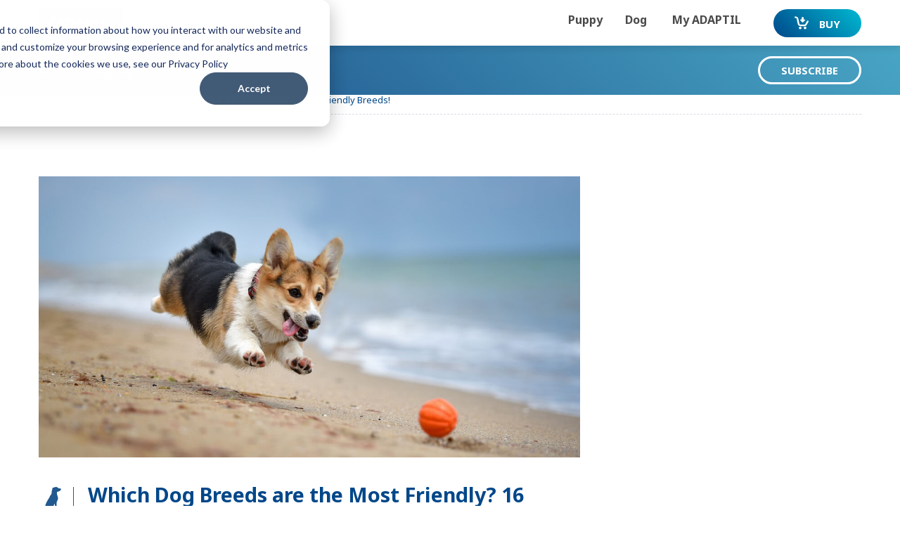

--- FILE ---
content_type: text/html; charset=UTF-8
request_url: https://blog.adaptil.com/ca_en/which-dog-breeds-are-the-most-friendly-16-friendly-breeds
body_size: 10853
content:
<!doctype html><html lang="en-ca"><head>
    <meta charset="UTF-8">
    <meta http-equiv="X-UA-Compatible" content="IE=EDGE">
<!--    <meta name="viewport"                           content="width=device-width, initial-scale=1.0, maximum-scale=1, user-scalable=no"> -->
    
  
  
    <title>Which Dog Breeds are the Most Friendly? 16 Friendly Breeds!</title>
    <meta name="description" content="Although all dogs descend from wolves, they have evolved into many breeds from which we can choose our best friend. Check out what might be right for you!">

    <!--[if lt IE 10]>
    <div class="alert browserwarning jh-blue">Your browser is <em>out of date</em> and is not supported by this website.  You may experience display issues.  <a href="http://browsehappy.com/">Please upgrade your browser to experience this site</a>.</div>
    <![endif]-->

    <meta name="viewport" content="width=device-width, initial-scale=1">

    <script src="/hs/hsstatic/jquery-libs/static-1.1/jquery/jquery-1.7.1.js"></script>
<script>hsjQuery = window['jQuery'];</script>
    <meta property="og:description" content="Although all dogs descend from wolves, they have evolved into many breeds from which we can choose our best friend. Check out what might be right for you!">
    <meta property="og:title" content="Which Dog Breeds are the Most Friendly? 16 Friendly Breeds!">
    <meta name="twitter:description" content="Although all dogs descend from wolves, they have evolved into many breeds from which we can choose our best friend. Check out what might be right for you!">
    <meta name="twitter:title" content="Which Dog Breeds are the Most Friendly? 16 Friendly Breeds!">

    

    
    <style>
a.cta_button{-moz-box-sizing:content-box !important;-webkit-box-sizing:content-box !important;box-sizing:content-box !important;vertical-align:middle}.hs-breadcrumb-menu{list-style-type:none;margin:0px 0px 0px 0px;padding:0px 0px 0px 0px}.hs-breadcrumb-menu-item{float:left;padding:10px 0px 10px 10px}.hs-breadcrumb-menu-divider:before{content:'›';padding-left:10px}.hs-featured-image-link{border:0}.hs-featured-image{float:right;margin:0 0 20px 20px;max-width:50%}@media (max-width: 568px){.hs-featured-image{float:none;margin:0;width:100%;max-width:100%}}.hs-screen-reader-text{clip:rect(1px, 1px, 1px, 1px);height:1px;overflow:hidden;position:absolute !important;width:1px}
</style>

<link rel="stylesheet" href="https://blog.adaptil.com/hubfs/hub_generated/template_assets/1/7753475743/1760599031711/template_LP_CSS.min.css">
<link rel="stylesheet" href="https://blog.adaptil.com/hubfs/hub_generated/module_assets/1/26069935761/1744300084239/module_Dog_App_Fields.min.css">
<link rel="stylesheet" href="/hs/hsstatic/AsyncSupport/static-1.501/sass/comments_listing_asset.css">
    <script type="application/ld+json">
{
  "mainEntityOfPage" : {
    "@type" : "WebPage",
    "@id" : "https://blog.adaptil.com/ca_en/which-dog-breeds-are-the-most-friendly-16-friendly-breeds"
  },
  "author" : {
    "name" : "Adaptil",
    "url" : "https://blog.adaptil.com/ca_en/author/adaptil",
    "@type" : "Person"
  },
  "headline" : "Which Dog Breeds are the Most Friendly? 16 Friendly Breeds!",
  "datePublished" : "2021-02-05T17:15:00.000Z",
  "dateModified" : "2021-07-30T15:11:26.309Z",
  "publisher" : {
    "name" : "Ceva Santé Animale",
    "logo" : {
      "url" : "https://blog.adaptil.com/hubfs/Adaptil%20logo%20copy.jpg",
      "@type" : "ImageObject"
    },
    "@type" : "Organization"
  },
  "@context" : "https://schema.org",
  "@type" : "BlogPosting",
  "image" : [ "https://blog.adaptil.com/hubfs/Google%20Drive%20Integration/ADAPTIL%20%7C%20February%202021%20%7C%20Which%20Dog%20Breeds%20are%20the%20Most%20Friendly%3F-4.jpeg" ]
}
</script>


    

<meta name="google-site-verification" content="c8K0K7Z136sB_tTxeUqvloxl-oVp-tTFKIjaiA2ZCYQ">
<meta name="facebook-domain-verification" content="emxrkuaug8vvpo49wpas9a532r0d01">
<!-- Google Tag Manager -->
<script>(function(w,d,s,l,i){w[l]=w[l]||[];w[l].push({'gtm.start':
new Date().getTime(),event:'gtm.js'});var f=d.getElementsByTagName(s)[0],
j=d.createElement(s),dl=l!='dataLayer'?'&l='+l:'';j.async=true;j.src=
'https://www.googletagmanager.com/gtm.js?id='+i+dl;f.parentNode.insertBefore(j,f);
})(window,document,'script','dataLayer','GTM-W4C66VG');</script>
<!-- End Google Tag Manager -->
<link rel="amphtml" href="https://blog.adaptil.com/ca_en/which-dog-breeds-are-the-most-friendly-16-friendly-breeds?hs_amp=true">

<meta property="og:image" content="https://blog.adaptil.com/hubfs/Google%20Drive%20Integration/ADAPTIL%20%7C%20February%202021%20%7C%20Which%20Dog%20Breeds%20are%20the%20Most%20Friendly%3F-4.jpeg">
<meta property="og:image:width" content="1200">
<meta property="og:image:height" content="675">

<meta name="twitter:image" content="https://blog.adaptil.com/hubfs/Google%20Drive%20Integration/ADAPTIL%20%7C%20February%202021%20%7C%20Which%20Dog%20Breeds%20are%20the%20Most%20Friendly%3F-4.jpeg">


<meta property="og:url" content="https://blog.adaptil.com/ca_en/which-dog-breeds-are-the-most-friendly-16-friendly-breeds">
<meta name="twitter:card" content="summary_large_image">
<meta name="twitter:creator" content="@adaptil">

<link rel="canonical" href="https://blog.adaptil.com/ca_en/which-dog-breeds-are-the-most-friendly-16-friendly-breeds">

<meta property="og:type" content="article">
<link rel="alternate" type="application/rss+xml" href="https://blog.adaptil.com/ca_en/rss.xml">
<meta name="twitter:domain" content="blog.adaptil.com">

<meta http-equiv="content-language" content="en-ca">






    
    
        <style>  
@font-face {
		font-family: 'Quickbrush';
		src: url('https://cdn2.hubspot.net/hubfs/3821536/Hype%20Apps/how_happy_is_your_cat1.hyperesources/33F48C_0_0.eot?#iefix') format('embedded-opentype'),
			 url('https://cdn2.hubspot.net/hubfs/3821536/Hype%20Apps/how_happy_is_your_cat1.hyperesources/33F48C_0_0.woff') format('woff'),
			 url('https://cdn2.hubspot.net/hubfs/3821536/Hype%20Apps/how_happy_is_your_cat1.hyperesources/33F48C_0_0.ttf') format('truetype');
		}
</style>

	<style>  
@font-face {
		font-family: 'AntartidaRounded-Bold';
		src: url('https://cdn2.hubspot.net/hubfs/3821536/Hype%20Apps/how_happy_is_your_cat1.hyperesources/2C2821_0_0.eot?#iefix') format('embedded-opentype'),
			 url('https://cdn2.hubspot.net/hubfs/3821536/Hype%20Apps/how_happy_is_your_cat1.hyperesources/2C2821_0_0.woff') format('woff'),
			 url('https://cdn2.hubspot.net/hubfs/3821536/Hype%20Apps/how_happy_is_your_cat1.hyperesources/2C2821_0_0.ttf') format('truetype');
		}
	
@font-face {	
    font-family: 'AntartidaRounded-Medium';
        src: url('https://cdn2.hubspot.net/hubfs/3821536/Hype%20Apps/how_happy_is_your_cat1.hyperesources/2C2821_0_0.eot?#iefix') format('embedded-opentype'),
        url('https://cdn2.hubspot.net/hubfs/3821536/Hype%20Apps/how_happy_is_your_cat1.hyperesources/2C2821_2_0.woff') format('woff'),
        url('https://cdn2.hubspot.net/hubfs/3821536/Hype%20Apps/how_happy_is_your_cat1.hyperesources/2C2821_0_0.ttf') format('truetype');
}
@font-face {
    font-family: 'AntartidaRounded-Light';
    src: url('https://cdn2.hubspot.net/hubfs/3821536/Hype%20Apps/how_happy_is_your_cat1.hyperesources/2C2821_0_0.eot?#iefix') format('embedded-opentype'),
			 url('https://cdn2.hubspot.net/hubfs/3821536/Hype%20Apps/how_happy_is_your_cat1.hyperesources/2C2821_0_0.woff') format('woff'),
			 url('https://cdn2.hubspot.net/hubfs/3821536/Hype%20Apps/how_happy_is_your_cat1.hyperesources/2C2821_0_0.ttf') format('truetype');
		}


</style>
    

    <link rel="stylesheet" href="//netdna.bootstrapcdn.com/bootstrap/3.0.3/css/bootstrap.min.css">

    <link href="https://fonts.googleapis.com/css?family=Noto+Sans:400,700" rel="stylesheet">

    <link rel="stylesheet" type="text/css" href="https://blog.adaptil.com/hubfs/hub_generated/template_assets/1/8135398337/1744236478321/template_Adaptil_Generic.css">

    <link rel="stylesheet" type="text/css" href="https://blog.adaptil.com/hubfs/hub_generated/template_assets/1/8135463609/1744236257206/template_Website_Toolbar.min.css">

    <link rel="stylesheet" type="text/css" href="https://blog.adaptil.com/hubfs/hub_generated/template_assets/1/8135464131/1744236256652/template_jQuery_UI.min.css">

    <link rel="stylesheet" type="text/css" href="https://blog.adaptil.com/hubfs/hub_generated/template_assets/1/8135401835/1744236256053/template_Generic_Mods.min.css">

    <link rel="stylesheet" href="https://blog.adaptil.com/hubfs/hub_generated/template_assets/1/6126562753/1744236362964/template_blog_styles.min.css">
  
    <link rel="stylesheet" href="https://blog.adaptil.com/hubfs/hub_generated/template_assets/1/8162989654/1744236477374/template_Adaptil_Specific_Styles.min.css">
  
  
    <!--blog template CSS switching-->
    
  
		
  	

<meta name="generator" content="HubSpot"></head>
<body class="blog-single">

  <section>
    
<div class="header-container" style="margin-bottom: 0; padding-bottom: 65px;">
    <header id="header" class="header show sticky">
        <div class="container">
            <div class="row no-wrap header_inner">

                <a class="col logo" href="https://www.adaptil.com">
                    <img src="https://blog.adaptil.com/hubfs/adaptil-logo.svg" alt="Adaptil">
              </a>
                  <a class="col logo blog-adaptil-logo" href="https://blog.adaptil.com/ca_en">
                    <span class="logo_brand sr-only">Blog</span>
                </a>

                <div class="header_nav">
                    <div class="header_nav_top"></div>

                    <nav id="nav" class="col nav" role="navigation">
                      <div class="nav_inner">
               
                             <div class="dropdown">
  <button class="dropbtn">Puppy</button>
  <div class="dropdown-content">

<a href="https://blog.adaptil.com/ca_en/tag/oops-adventures" class="link"><span>Oops adventures</span></a>

    <a href="https://blog.adaptil.com/ca_en/tag/training" class="link"><span>Training</span></a>
    <a href="https://blog.adaptil.com/ca_en/tag/socialization" class="link"><span>Socialization</span></a>
    <a href="https://blog.adaptil.com/ca_en/tag/adoption" class="link"><span>Adoption</span></a>
</div>
                          </div>

               
                             <div class="dropdown">
  <button class="dropbtn">Dog</button>
  <div class="dropdown-content">
  <a href="https://blog.adaptil.com/ca_en/tag/tips-and-advice" class="link"><span>Tips &amp; Advice</span></a>
    <!--
    <a href="https://blog.adaptil.com/us/tag/expert-qa" class="link"><span>Expert Q&amp;A</span></a>
-->
    <a href="https://blog.adaptil.com/ca_en/tag/situations" class="link"><span>Situations</span></a>
                               </div>
</div>
                          &nbsp;
                           <div class="dropdown">
  <button class="dropbtn">My ADAPTIL</button>
  <div class="dropdown-content">
    <a href="https://blog.adaptil.com/ca_en/tag/Quiz" class="link"><span>Quiz</span></a>
    <a href="https://blog.adaptil.com/ca_en/tag/Stories" class="link"><span>Stories</span></a>
    
                             
                             </div>
</div>
                     
<style>
/* Dropdown Button */
.dropbtn {
    background: white;
    color: #4a4a4a;
    padding: 16px;
    font-size: 16px;
    border: none;
}

/* The container <div> - needed to position the dropdown content */
.dropdown {
    position: relative;
    display: inline-block;
}

/* Dropdown Content (Hidden by Default) */
.dropdown-content {
    display: none;
    position: absolute;
  color:black;
    background-color: white;
    min-width: 160px;
    box-shadow: 0px 8px 16px 0px rgba(0,0,0,0.2);
    z-index: 1;
}

/* Links inside the dropdown */
.dropdown-content a {
    color: #194784;
    padding: 12px 16px;
    text-decoration: none;
    display: block;
}

/* Change color of dropdown links on hover */
.dropdown-content a:hover { color:#50B6CF;}

/* Show the dropdown menu on hover */
.dropdown:hover .dropdown-content {display: block;}

/* Change the background color of the dropdown button when the dropdown content is shown */
.dropdown:hover .dropbtn {background-color: white; color:#194784;}
</style>
                          
                            <div class="nav_link nav_link-btn"><a class="link-level-0 btn btn-gradiant" href="https://www.adaptil.com/ca_en/Buy"><svg><use xmlns:xlink="http://www.w3.org/1999/xlink" xlink:href="#icon-buy"></use></svg><span>Buy</span></a></div>
                                    
                        </div>
                    </nav>
                      
                </div>
               

                <div class="col header_mobile">
                    <a class="link-level-0 btn btn-gradiant" href="https://www.adaptil.com/ca_en/Buy">
                        <svg viewbox="0 0 20 19" id="icon-buy" width="100%" height="100%"><path d="M19.9 7.7c-3.2 6.7-4.3 6.7-4.9 6.7H8.8c-2.2 0-3.8-1.3-4.2-3.2 0-.1-1.2-6-1.5-7.6-.2-.8-.5-1.3-1.9-1.3C.5 2.3 0 1.8 0 1.1S.5 0 1.2 0C3.5 0 5 1.1 5.4 3.2c.3 1.6 1.5 7.5 1.5 7.6.2 1.2 1.3 1.4 1.9 1.4h5.8c.6-.7 2.1-3.2 3.1-5.4.3-.6 1-.8 1.5-.5.7.2 1 .8.7 1.4zM8.1 15.2c-1.1 0-1.9.9-1.9 1.9S7 19 8.1 19s1.9-.9 1.9-1.9-.9-1.9-1.9-1.9zm6.9 0c-1.1 0-1.9.9-1.9 1.9S13.9 19 15 19s1.9-.9 1.9-1.9-.8-1.9-1.9-1.9zM11.3 9c.1.1.2.1.3.1.1 0 .2 0 .3-.1.1-.1 2.2-2.1 3.3-3.8.1-.1.1-.3 0-.4-.1-.1-.2-.2-.4-.2h-1.7s-.2-3.3-.3-3.4c-.2-.2-.8-.4-1.2-.4-.4 0-1.1.2-1.3.4-.1.1-.3 3.4-.3 3.4H8.3c-.2 0-.3.1-.4.2-.1.1-.1.3 0 .4 1.2 1.7 3.3 3.7 3.4 3.8z"></path></svg>
                        <span>Buy</span>
                    </a>

                    <a href="#" class="link-hamburger menu-accessor">
                        <span class="link-hamburger_text">
                            Menu
                        </span>

                        <span class="link-hamburger_close">
                            Close
                        </span>

                        <span class="link-hamburger_inner">
                            <span class="line line-top"></span>
                            <span class="line line-middle"></span>
                            <span class="line line-bottom"></span>
                        </span>
                    </a>
                </div>
            </div>
        </div>
    </header>
</div>
<div class="breadcrumb">
    <div class="container">
        <div class="breadcrumb_inner">
            <div><a href="https://blog.adaptil.com/ca_en"><span>ADAPTIL CA Blog</span></a></div>
            <div><a href="#" class="current"><span><span id="hs_cos_wrapper_name" class="hs_cos_wrapper hs_cos_wrapper_meta_field hs_cos_wrapper_type_text" style="" data-hs-cos-general-type="meta_field" data-hs-cos-type="text">Which Dog Breeds are the Most Friendly? 16 Friendly Breeds!</span></span></a></div>
        </div>
    </div>
</div>
  </section>
  
  
  
  <div class="sticky-wrapper" style="height: 0px;"><div class="top-cta stuck">
            <div class="container">
                <div class="row">
                    <div class="col-xs-12 top-cta-inner">
                        <h4>Want to sign up for our blog?</h4>
                        <div class="button-container">
                            <a href="#signup-form" class="btn  btn-line">
                                <span>
                                    Subscribe
                                </span>
                            </a>
                        </div>
                    </div>
                </div>
            </div>
        </div></div>
  
  
  
<section class="blog-container">
    <div class="container">
        <div class="row">
            
            <div class="post-body col-xs-12 col-md-8">
                
                
                
                
                
                
                
                
                
                
                
                     
                        <div class="banner-image" style="background-image: url('https://blog.adaptil.com/hubfs/Google%20Drive%20Integration/ADAPTIL%20%7C%20February%202021%20%7C%20Which%20Dog%20Breeds%20are%20the%20Most%20Friendly%3F-4.jpeg'); background-position: center center;"></div>
                    
                    
                
                
                <h1><span id="hs_cos_wrapper_name" class="hs_cos_wrapper hs_cos_wrapper_meta_field hs_cos_wrapper_type_text" style="" data-hs-cos-general-type="meta_field" data-hs-cos-type="text">Which Dog Breeds are the Most Friendly? 16 Friendly Breeds!</span></h1>
                <span id="hs_cos_wrapper_post_body" class="hs_cos_wrapper hs_cos_wrapper_meta_field hs_cos_wrapper_type_rich_text" style="" data-hs-cos-general-type="meta_field" data-hs-cos-type="rich_text"><p>Dogs are naturally social animals, and although all dogs descend from wolves, they have evolved over hundreds of thousands of years to give us humans around 340 different breeds from which to choose our best friend. But don’t forget there are cross-breeds too, which gives us an even wider choice!</p>
<!--more--><p>When you are deciding which dog breed to choose, you also have to consider their traits, and what each particular breed of dog was bred and trained for. For example, some dogs were bred to hunt (like larger Terriers) or to herd (like Border Collies); and although German Shepherds were originally bred to herd, they are also known for their intelligence, courage and loyalty, and are frequently trained to assist as service or police dogs.</p>
<h2><img alt="Standard Poodle" src="https://blog.adaptil.com/hubfs/Google%20Drive%20Integration/ADAPTIL%20%7C%20February%202021%20%7C%20Which%20Dog%20Breeds%20are%20the%20Most%20Friendly%3F-2.jpeg" title=""></h2>
<h2><span>SO WHICH DOG BREEDS ARE THE MOST FRIENDLY?</span></h2>
<p>All dogs are unique and, like humans, each has their own personality which can be developed through socialization and training from a very early age.</p>
<p>Training and socialization is of paramount importance for young pups, and using <a href="https://www.adaptil.com/ca_en/Products/ADAPTIL-Calm-Home-Diffuser" rel="noopener">ADAPTIL</a>&nbsp;can help support your puppy when they are learning and experiencing new things&nbsp;in this big, new world.</p>
<p>Some dog breeds are more well known for their love of humans and some can be a little more aloof and independent, but in general, the following dog breeds are amongst some of the dogs known for their social, friendly demeanour, making them great companions.</p>
<ul>
<li><strong>Corgi</strong>: well known for having British royal companions, they are fun-loving and love spending time with humans.</li>
<li><strong>Poodle:</strong>&nbsp;a very smart breed, loves being trained and is very outgoing and friendly.</li>
<li><strong>Labrador Retriever:</strong>&nbsp;they love to please their humans, and make great companions, particularly for less able-bodied people.</li>
<li><strong>Boxer:</strong>&nbsp;very protective and patient, and excellent with children. They love human affection and just being with people.</li>
<li><strong>Irish Setter</strong>: a fun loving dog with lots of energy and a playful personality. &nbsp;A favourite with families.</li>
<li><strong>Staffordshire Bull Terrier</strong>: an affectionate dog, often known as “The Children's Nursemaid”.</li>
<li><strong>Golden Retriever</strong>: these are kind and even-tempered dogs and, like the Labrador Retriever, often chosen to be assistance dogs.</li>
<li><strong>Cavalier King Charles Spaniel:</strong>&nbsp;well known as companions, they like lots of attention and company from their humans.</li>
<li><strong>Whippet:</strong>&nbsp;although they are known to like chasing, they are gentle and affectionate and love human company.</li>
<li><strong>Springer spaniel:</strong>&nbsp;energetic and bouncy (as their name suggests) and love human company.</li>
</ul>
<p><img alt="Labrador Retreivers different colours" src="https://blog.adaptil.com/hs-fs/hubfs/Google%20Drive%20Integration/ADAPTIL%20%7C%20February%202021%20%7C%20Which%20Dog%20Breeds%20are%20the%20Most%20Friendly%3F.jpeg?height=348&amp;name=ADAPTIL%20%7C%20February%202021%20%7C%20Which%20Dog%20Breeds%20are%20the%20Most%20Friendly%3F.jpeg" title="" height="348"></p>
<p>This list is not, of course, exhaustive and there are many other breeds of dogs that will happily fit into a friendly family environment. &nbsp;Cross-breed dogs are becoming ever more popular as they are bred for their temperament, lots of which come from the Poodle - with some fascinating names!</p>
<ul>
<li><strong>Morkie</strong>: a mix between a Maltese and Yorkshire Terrier. &nbsp;An easy-going dog that thrives on lots of attention.</li>
<li><strong>Chug</strong>: part Chihuahua and part Pug. &nbsp;Friendly, happy-go-lucky and they love lots of fuss.</li>
<li><strong>Cockapoo</strong>: a blend of Cocker Spaniel and Poodle makes this dog fun loving, intelligent and hypoallergenic!</li>
<li><strong>Goldendoodle</strong>: a combination of Golden Retriever and Poodle makes this breed a great big bundle of fun.</li>
<li><strong>Schnoodle</strong>: half Schnauzer and half Poodle makes this breed of dog great fun, that loves lots of play time</li>
<li><strong>Yorkipoo</strong>: another mix with a Poodle is the Yorkshire Terrier, producing a small, friendly and loyal companion.</li>
</ul>
<h2><img src="https://blog.adaptil.com/hubfs/Google%20Drive%20Integration/ADAPTIL%20%7C%20February%202021%20%7C%20Which%20Dog%20Breeds%20are%20the%20Most%20Friendly%3F-3.jpeg" title="" alt="Irish setter playing with ball"></h2>
<h2><span>OTHER CONSIDERATIONS</span></h2>
<p>Of course, as well as temperament, there are other considerations which should also be taken into account when choosing a new dog for you and your family:</p>
<ul>
<li>What size of dog can you easily manage in your home? If you live in a small apartment, it may not be wise to go for a large breed.</li>
<li>How much exercise will they need? &nbsp;Most dogs need two good walks every day - can you fit this in?</li>
<li>Can you afford to look after them? Food and resources can sometimes be costly, and they will need regular visits to the vet to ensure they keep in tip top condition.</li>
<li>As well as bringing a lot of love to the family, a dog can also bring a lot of extra work! &nbsp;Long haired breeds particularly need their coat maintained and non-shedding breeds will need regular clipping. &nbsp;Are you prepared to clean up after them when they toilet?</li>
</ul>
<p><img alt="happy mixed breed dog" src="https://blog.adaptil.com/hubfs/Google%20Drive%20Integration/ADAPTIL%20%7C%20February%202021%20%7C%20Which%20Dog%20Breeds%20are%20the%20Most%20Friendly%3F-1.jpeg" title=""></p>
<p>It’s important to&nbsp;research the breed of dog&nbsp;you are considering. It is a big commitment to bring a new dog into your home and those lovely doleful puppy eyes can sometimes sway you into a decision that you may not be able to cope with when your pooch grows into a large dog that may not fit your lifestyle.</p></span>
                                      <div id="hs_cos_wrapper_module_26069935761" class="hs_cos_wrapper hs_cos_wrapper_widget hs_cos_wrapper_type_module" style="" data-hs-cos-general-type="widget" data-hs-cos-type="module"></div>

                <div class="share-icons">
                    
                    
                        <span>Share on: </span>
                    
                    <!-- Go to www.addthis.com/dashboard to customize your tools -->
<div class="addthis_inline_share_toolbox"></div>
                </div>
         
      
                
              
              <!--changed from here-->
                <div class="related-posts">
                 <h2 class="h2 title-icon no-caps">
                        <svg viewbox="0 0 32 34" id="icon-dog" width="100%" height="100%"><path d="M24.4 33.2c-.2-.3-.3-.7-.6-.9-.5-.2-.2-.6-.1-1.1.2-.7-.3-2-.3-3 0-1.7-.6-3.5-.7-4.1 0-.2-.9.6-1 1-.1.4-.3 2.1-.4 3.4 0 .6-.1 1.8-.1 2.4 0 .4.1.9.4 1.1.4.3.8.3 1.2.6.3.3.2.5.3.8.1.5-.4.4-.7.4-.6 0-2 .3-2.5-.1-.3-.2-.5-1.2-.6-1.4-.2-.3-.3-.2-.5 0-.9.7-1.5 1.5-2.6 1.5h-3.5c-.7-.1-.9-.5-1.9-.3-1.3.2-4.3.3-5.4 0-2.2-.5-3.8-1.8-5-3.5-.2-.1-.4-.5-.4-.8 0-.4.5-.4.6-.3.9.7 1.8 1.4 2.8 2 1.9 1.1 4.7 1.4 6.7.6.1 0-.8-2.8-.8-3-.2-1.1.2-2.3.6-3.5.7-2.1 1.8-4.2 2.9-6.1.5-1 1.2-1.9 1.8-2.8.6-.9 1-1.9 1.4-2.9.3-.7.7-1.2 1.2-1.7.8-.8 1.1-1.5 1.2-2.7.1-1 .1-2.1.3-3.1.4-1.8.9-2 .8-3.2-.1-.4-.1-.9.1-1.1.1-.2 1-.3 1.4-.4.7-.2 1.7-.6 3-.9.7-.1 1.8 0 2.4.4.3.2.7.3 1 .6.3.3.1.7.6.8 1.1.1 2.4.2 3.5.5.7.2.3 1.1-.1 1.8-.4 1-1.2 1.8-2.6 2-.6.1-1.2.6-1.8.7-.3 0-.6-.1-.9.1-.2 0-.2 1-.1 1.3.1 1.2-.2 2 .3 3.1.3.7.5 1.1.6 2 .1.8.8 2.2.7 3-.2 1.8-1.2 3.1-1.9 4.8-.1.3-.2 3.9-.1 5.7 0 1 .2 2.3.1 3.4 0 1.1-.1 1.3.7 1.9.3.2.8.3.9.6.1.1.3.8 0 .9-.4 0-.8.1-1.3.1h-.6c-.2 0-.4-.1-.6-.2l-.4-.4"></path></svg>
                   <span>Related posts</span>
                    </h2>
                  
               <div class="row d-flex d-xs-flex">
                
     <!-- Set the max number of related posts to be output to the page here -->
    
               
    
        
            
            
        
        
            
            
        
        

            
                
                   
                  <div class="popular-post">
                                <a href="https://blog.adaptil.com/ca_en/tips-to-rehome-a-dog-a-poochs-and-humans-point-of-view">
                                    <div class="popular-post-img" style="background-image: url('https://blog.adaptil.com/hubfs/Tips%20to%20Rehome%20a%20Dog_%20A%20Pooch%E2%80%99s%20and%20Human%E2%80%99s%20Point%20of%20View!-min%20%281%29.png');"></div>
                                        
                                  
                                  
                                  
                                        <span class="product-tag">Adoption</span>
                                   
                                    
                                    <h4>Tips to Rehome a Dog: A Pooch’s and Human’s Point of View!</h4>
                                    
                                    <p>If you are considering adopting a dog, rehoming or rescue centres are wonderful places to find and ...</p>
                                </a>
                            </div>
            
                      
                    
                
            
                
                   
                  <div class="popular-post">
                                <a href="https://blog.adaptil.com/ca_en/can-you-change-a-dogs-name-after-adoption">
                                    <div class="popular-post-img" style="background-image: url('https://blog.adaptil.com/hubfs/Google%20Drive%20Integration/ADAPTIL%20%7C%20Oct%202021%20%7C%20Can%20you%20change%20a%20dog%E2%80%99s%20name%20after%20adoption%3F-1.png');"></div>
                                        
                                  
                                  
                                  
                                        <span class="product-tag">Adoption</span>
                                   
                                    
                                    <h4>Can You Change a Dog's Name After Adoption?</h4>
                                    
                                    <p>Are you welcoming a new pawsome pal into your home and wondering if you can change their name? Dogs ...</p>
                                </a>
                            </div>
            
                      
                    
                
            
                
                   
                  <div class="popular-post">
                                <a href="https://blog.adaptil.com/ca_en/how-to-adopt-a-dog-10-things-you-need-to-know">
                                    <div class="popular-post-img" style="background-image: url('https://blog.adaptil.com/hubfs/Google%20Drive%20Integration/OCT%202021%20%7C%20ADAPTIL%20%7C%20How%20to%20Adopt%20a%20Dog%20-%2010%20Things%20You%20Need%20to%20Know!-2.png');"></div>
                                        
                                  
                                  
                                  
                                        <span class="product-tag">Adoption</span>
                                   
                                    
                                    <h4>How to Adopt a Dog - 10 Things You Need to Know!</h4>
                                    
                                    <p>Are you considering adopting a pawsome pal? Rehoming a pooch is a very rewarding experience - not ...</p>
                                </a>
                            </div>
            
                      
                    
                
            
                
            
                
            
                
            
                
            
                
            
                
            
             
             </div>   
        
    
          
              
 

              </div>     
 
              <!-- sticky cta below-->
           
  
              
              
              
              <!--sticky cta above -->
      
            <div id="post-comments">
                <h4>Leave A Comment</h4>
                <span id="hs_cos_wrapper_blog_comments" class="hs_cos_wrapper hs_cos_wrapper_widget hs_cos_wrapper_type_blog_comments" style="" data-hs-cos-general-type="widget" data-hs-cos-type="blog_comments">
<div class="section post-footer">
    <div id="comments-listing" class="new-comments"></div>
    
      <div id="hs_form_target_8f978b9c-f3d4-4e6f-87cc-1028ad6aba4a"></div>
      
      
      
      
    
</div>

</span>
            </div>
                
                
                
            
            <!-- new CTA -->
 <style> 
                          .legal-consent-container{
                            color:white;
                            }
                          
                          </style>
                            
   <div class="sticky-cta" id="signup-form">
                        <p>Want to sign up for our blog?</p>
                        
                            <!--[if lte IE 8]>
                              <script charset="utf-8" type="text/javascript" src="//js.hsforms.net/forms/v2-legacy.js"></script>
                              <![endif]-->
                              <script charset="utf-8" type="text/javascript" src="//js.hsforms.net/forms/v2.js"></script>
                            <script>
                              hbspt.forms.create({
                                portalId: "4368135",
                      formId: "a62da3a9-892e-4f60-b078-86bacd35a20c",
                                css: ''
                              });
                            </script>
     
       
                              <div id="extended-legal-text">
                                <p class="p1"><strong>Information Notice</strong></p>
<p class="p1">The personal information collected is intended for Ceva Santé Animale, and Ceva group companies, in order to manage your request.This information may be passed on to service providers in order to organize this management. In accordance with the Regulations on personal data you have rights of access, rectification and limitation of processing of your data. You may also, in certain limited cases, oppose the treatment, withdraw your consent and request the deletion and portability of your data. For any request relating to your personal data please go to this <a href="https://www.ceva-canada.ca/en/Footer-links/Privacy-policy#contact" rel="noopener" target="_blank">page</a></p>
                              </div>
                             
     
                    </div>
          
      <!-- old CTA
            <div class="post-sidebar hidden-xs hidden-sm col-md-offset-1 col-md-3">
                <div class="sidebar-cta">
                    <p>Want to sign up for our blog?</p>
                    
                    <!--[if lte IE 8]>
                      <script charset="utf-8" type="text/javascript" src="//js.hsforms.net/forms/v2-legacy.js"></script>
                      <![endif]-->
          <!-- old cta
                      <script charset="utf-8" type="text/javascript" src="//js.hsforms.net/forms/v2.js"></script>
                    <script>
                      hbspt.forms.create({
                        portalId: '3821536',
                        formId: '9271f0d1-f305-4a28-aea8-7085ed10e8f5',
                        css: ''
                      });
                    </script>
                </div>
            </div>
old cta finished-->
            
        </div>
         
             
            
      </div>  
  </div>
    
</section>
    
    

<script src="https://code.jquery.com/jquery-3.2.1.min.js"></script>
<script src="https://maxcdn.bootstrapcdn.com/bootstrap/3.3.7/js/bootstrap.min.js" integrity="sha384-Tc5IQib027qvyjSMfHjOMaLkfuWVxZxUPnCJA7l2mCWNIpG9mGCD8wGNIcPD7Txa" crossorigin="anonymous"></script>
<script src="https://cdn2.hubspot.net/hubfs/3821536/Blog%20Assets/js/waypoints/jquery.waypoints.min.js"></script>
<script src="https://cdn2.hubspot.net/hubfs/3821536/Blog%20Assets/js/waypoints/sticky.min.js"></script>
<!--<script src="//product.cdn.cevaws.com/bundles/cevacorecommon/js/hinclude/hinclude-0.9.5.js,q148.pagespeed.jm.r0jdFQvgTv.js"></script>-->
<!--<script src="//product.cdn.cevaws.com/build/feliway/js/feliway.js,q148.pagespeed.ce.eM9rSdsvYU.js"></script>-->
<!--<script src="//product.cdn.cevaws.com/build/feliway/js/contact.js,q148.pagespeed.jm.yn2pCXzvrl.js"></script>-->
<!--<script src="//product.cdn.cevaws.com/bundles/cevafeliway2017common/js/parsley-i18n/en.js.pagespeed.jm.o6csoKp9Gp.js"></script>-->
<!--<script src="//product.cdn.cevaws.com/js/f68206c.js,q148.pagespeed.jm.TDbrehXTNP.js"></script>-->
<!--<srcipt src="//product.cdn.cevaws.com/js/fb32a71.js,q148.pagespeed.jm.kliCpEL7OZ.js"></srcipt>-->

<script>
  
  window.addEventListener('message', function(event) {
      if(event.data.id === '9804d18c-9f9c-4a1c-8ff3-c5f03314a065' && event.data.type === 'hsFormCallback' && event.data.eventName === 'onFormSubmit') {
        ga('send', 'event', { eventCategory: 'Adaptil US Blog', eventAction: 'Click', eventLabel: 'Blog Subscribe'});
      }
    });
  
  
$(document).ready(function() {
    $('.menu-accessor').click(function(e) {
        e.preventDefault();
        $('body').toggleClass('no-scroll');
        $(this).toggleClass('active');
        if ($('.header_nav').css('transform') == 'matrix(1, 0, 0, 1, 0, 0)') {
            $('.header_nav').css('transform', 'matrix(1, 0, 0, 1, 300, 0)');
        } else {
            $('.header_nav').css('transform', 'matrix(1, 0, 0, 1, 0, 0');    
        }
        
    })
})
    
</script>


<script>
    var sticky = new Waypoint.Sticky({
        element: $('.sidebar-cta')[0],
        offset: 65
    })
</script>

<footer id="footer" class="footer">
    <div class="container">
        <div class="footer_inner">
            <div class="footer_links"><a href="https://www.adaptil.com/ca_en/sitemap">Sitemap</a><a href="https://www.ceva-canada.ca/en/Footer-links/Privacy-policy#legal_notice">Legal notice</a><a href="https://www.ceva-canada.ca/en/Footer-links/Privacy-policy#privacy">Privacy Policy</a><a href="https://www.adaptil.com/ca_en/Footer-links/Contact-us">Contact us</a></div>
            
            <p class="footer_copyright">© Ceva 2026</p>
        </div>
        
    </div>
</footer>
  

<!-- HubSpot performance collection script -->
<script defer src="/hs/hsstatic/content-cwv-embed/static-1.1293/embed.js"></script>
<script>
var hsVars = hsVars || {}; hsVars['language'] = 'en-ca';
</script>

<script src="/hs/hsstatic/cos-i18n/static-1.53/bundles/project.js"></script>
<script src="https://blog.adaptil.com/hubfs/hub_generated/template_assets/1/8346327886/1744236522482/template_Gated_App.js"></script>
<script src="/hs/hsstatic/AsyncSupport/static-1.501/js/comment_listing_asset.js"></script>
<script>
  function hsOnReadyPopulateCommentsFeed() {
    var options = {
      commentsUrl: "https://api-na1.hubapi.com/comments/v3/comments/thread/public?portalId=4368135&offset=0&limit=1000&contentId=40906635076&collectionId=17557933052",
      maxThreadDepth: 1,
      showForm: true,
      
      skipAssociateContactReason: 'blogComment',
      disableContactPromotion: true,
      
      target: "hs_form_target_8f978b9c-f3d4-4e6f-87cc-1028ad6aba4a",
      replyTo: "Reply to <em>{{user}}</em>",
      replyingTo: "Replying to {{user}}"
    };
    window.hsPopulateCommentsFeed(options);
  }

  if (document.readyState === "complete" ||
      (document.readyState !== "loading" && !document.documentElement.doScroll)
  ) {
    hsOnReadyPopulateCommentsFeed();
  } else {
    document.addEventListener("DOMContentLoaded", hsOnReadyPopulateCommentsFeed);
  }

</script>


          <!--[if lte IE 8]>
          <script charset="utf-8" src="https://js.hsforms.net/forms/v2-legacy.js"></script>
          <![endif]-->
      
<script data-hs-allowed="true" src="/_hcms/forms/v2.js"></script>

        <script data-hs-allowed="true">
            hbspt.forms.create({
                portalId: '4368135',
                formId: '8f978b9c-f3d4-4e6f-87cc-1028ad6aba4a',
                pageId: '40906635076',
                region: 'na1',
                pageName: "Which Dog Breeds are the Most Friendly? 16 Friendly Breeds!",
                contentType: 'blog-post',
                
                formsBaseUrl: '/_hcms/forms/',
                
                
                
                css: '',
                target: "#hs_form_target_8f978b9c-f3d4-4e6f-87cc-1028ad6aba4a",
                type: 'BLOG_COMMENT',
                
                submitButtonClass: 'hs-button primary',
                formInstanceId: '8529',
                getExtraMetaDataBeforeSubmit: window.hsPopulateCommentFormGetExtraMetaDataBeforeSubmit
            });

            window.addEventListener('message', function(event) {
              var origin = event.origin; var data = event.data;
              if ((origin != null && (origin === 'null' || document.location.href.toLowerCase().indexOf(origin.toLowerCase()) === 0)) && data !== null && data.type === 'hsFormCallback' && data.id == '8f978b9c-f3d4-4e6f-87cc-1028ad6aba4a') {
                if (data.eventName === 'onFormReady') {
                  window.hsPopulateCommentFormOnFormReady({
                    successMessage: "Your comment has been received.",
                    target: "#hs_form_target_8f978b9c-f3d4-4e6f-87cc-1028ad6aba4a"
                  });
                } else if (data.eventName === 'onFormSubmitted') {
                  window.hsPopulateCommentFormOnFormSubmitted();
                }
              }
            });
        </script>
      

<!-- Start of HubSpot Analytics Code -->
<script type="text/javascript">
var _hsq = _hsq || [];
_hsq.push(["setContentType", "blog-post"]);
_hsq.push(["setCanonicalUrl", "https:\/\/blog.adaptil.com\/ca_en\/which-dog-breeds-are-the-most-friendly-16-friendly-breeds"]);
_hsq.push(["setPageId", "40906635076"]);
_hsq.push(["setContentMetadata", {
    "contentPageId": 40906635076,
    "legacyPageId": "40906635076",
    "contentFolderId": null,
    "contentGroupId": 17557933052,
    "abTestId": null,
    "languageVariantId": 40906635076,
    "languageCode": "en-ca",
    
    
}]);
</script>

<script type="text/javascript" id="hs-script-loader" async defer src="/hs/scriptloader/4368135.js"></script>
<!-- End of HubSpot Analytics Code -->


<script type="text/javascript">
var hsVars = {
    render_id: "70aae483-bd88-43ed-a9dd-00f1097cb30e",
    ticks: 1768582920341,
    page_id: 40906635076,
    
    content_group_id: 17557933052,
    portal_id: 4368135,
    app_hs_base_url: "https://app.hubspot.com",
    cp_hs_base_url: "https://cp.hubspot.com",
    language: "en-ca",
    analytics_page_type: "blog-post",
    scp_content_type: "",
    
    analytics_page_id: "40906635076",
    category_id: 3,
    folder_id: 0,
    is_hubspot_user: false
}
</script>


<script defer src="/hs/hsstatic/HubspotToolsMenu/static-1.432/js/index.js"></script>

<!-- Google Tag Manager (Noscript) -->
<noscript><iframe src="https://www.googletagmanager.com/ns.html?id=GTM-W4C66VG" height="0" width="0" style="display:none;visibility:hidden"></iframe></noscript>
<!-- End Google Tag Manager (noscript) -->





<script charset="utf-8" type="text/javascript" src="//js.hsforms.net/forms/v2.js"></script>
<!-- Go to www.addthis.com/dashboard to customize your tools -->
<script type="text/javascript" src="//s7.addthis.com/js/300/addthis_widget.js#pubid=ra-5a3bf3deaeffdcd9"></script>



</body></html>

--- FILE ---
content_type: text/html; charset=utf-8
request_url: https://www.google.com/recaptcha/enterprise/anchor?ar=1&k=6LdGZJsoAAAAAIwMJHRwqiAHA6A_6ZP6bTYpbgSX&co=aHR0cHM6Ly9ibG9nLmFkYXB0aWwuY29tOjQ0Mw..&hl=en&v=PoyoqOPhxBO7pBk68S4YbpHZ&size=invisible&badge=inline&anchor-ms=20000&execute-ms=30000&cb=fr944hvjbpf6
body_size: 48797
content:
<!DOCTYPE HTML><html dir="ltr" lang="en"><head><meta http-equiv="Content-Type" content="text/html; charset=UTF-8">
<meta http-equiv="X-UA-Compatible" content="IE=edge">
<title>reCAPTCHA</title>
<style type="text/css">
/* cyrillic-ext */
@font-face {
  font-family: 'Roboto';
  font-style: normal;
  font-weight: 400;
  font-stretch: 100%;
  src: url(//fonts.gstatic.com/s/roboto/v48/KFO7CnqEu92Fr1ME7kSn66aGLdTylUAMa3GUBHMdazTgWw.woff2) format('woff2');
  unicode-range: U+0460-052F, U+1C80-1C8A, U+20B4, U+2DE0-2DFF, U+A640-A69F, U+FE2E-FE2F;
}
/* cyrillic */
@font-face {
  font-family: 'Roboto';
  font-style: normal;
  font-weight: 400;
  font-stretch: 100%;
  src: url(//fonts.gstatic.com/s/roboto/v48/KFO7CnqEu92Fr1ME7kSn66aGLdTylUAMa3iUBHMdazTgWw.woff2) format('woff2');
  unicode-range: U+0301, U+0400-045F, U+0490-0491, U+04B0-04B1, U+2116;
}
/* greek-ext */
@font-face {
  font-family: 'Roboto';
  font-style: normal;
  font-weight: 400;
  font-stretch: 100%;
  src: url(//fonts.gstatic.com/s/roboto/v48/KFO7CnqEu92Fr1ME7kSn66aGLdTylUAMa3CUBHMdazTgWw.woff2) format('woff2');
  unicode-range: U+1F00-1FFF;
}
/* greek */
@font-face {
  font-family: 'Roboto';
  font-style: normal;
  font-weight: 400;
  font-stretch: 100%;
  src: url(//fonts.gstatic.com/s/roboto/v48/KFO7CnqEu92Fr1ME7kSn66aGLdTylUAMa3-UBHMdazTgWw.woff2) format('woff2');
  unicode-range: U+0370-0377, U+037A-037F, U+0384-038A, U+038C, U+038E-03A1, U+03A3-03FF;
}
/* math */
@font-face {
  font-family: 'Roboto';
  font-style: normal;
  font-weight: 400;
  font-stretch: 100%;
  src: url(//fonts.gstatic.com/s/roboto/v48/KFO7CnqEu92Fr1ME7kSn66aGLdTylUAMawCUBHMdazTgWw.woff2) format('woff2');
  unicode-range: U+0302-0303, U+0305, U+0307-0308, U+0310, U+0312, U+0315, U+031A, U+0326-0327, U+032C, U+032F-0330, U+0332-0333, U+0338, U+033A, U+0346, U+034D, U+0391-03A1, U+03A3-03A9, U+03B1-03C9, U+03D1, U+03D5-03D6, U+03F0-03F1, U+03F4-03F5, U+2016-2017, U+2034-2038, U+203C, U+2040, U+2043, U+2047, U+2050, U+2057, U+205F, U+2070-2071, U+2074-208E, U+2090-209C, U+20D0-20DC, U+20E1, U+20E5-20EF, U+2100-2112, U+2114-2115, U+2117-2121, U+2123-214F, U+2190, U+2192, U+2194-21AE, U+21B0-21E5, U+21F1-21F2, U+21F4-2211, U+2213-2214, U+2216-22FF, U+2308-230B, U+2310, U+2319, U+231C-2321, U+2336-237A, U+237C, U+2395, U+239B-23B7, U+23D0, U+23DC-23E1, U+2474-2475, U+25AF, U+25B3, U+25B7, U+25BD, U+25C1, U+25CA, U+25CC, U+25FB, U+266D-266F, U+27C0-27FF, U+2900-2AFF, U+2B0E-2B11, U+2B30-2B4C, U+2BFE, U+3030, U+FF5B, U+FF5D, U+1D400-1D7FF, U+1EE00-1EEFF;
}
/* symbols */
@font-face {
  font-family: 'Roboto';
  font-style: normal;
  font-weight: 400;
  font-stretch: 100%;
  src: url(//fonts.gstatic.com/s/roboto/v48/KFO7CnqEu92Fr1ME7kSn66aGLdTylUAMaxKUBHMdazTgWw.woff2) format('woff2');
  unicode-range: U+0001-000C, U+000E-001F, U+007F-009F, U+20DD-20E0, U+20E2-20E4, U+2150-218F, U+2190, U+2192, U+2194-2199, U+21AF, U+21E6-21F0, U+21F3, U+2218-2219, U+2299, U+22C4-22C6, U+2300-243F, U+2440-244A, U+2460-24FF, U+25A0-27BF, U+2800-28FF, U+2921-2922, U+2981, U+29BF, U+29EB, U+2B00-2BFF, U+4DC0-4DFF, U+FFF9-FFFB, U+10140-1018E, U+10190-1019C, U+101A0, U+101D0-101FD, U+102E0-102FB, U+10E60-10E7E, U+1D2C0-1D2D3, U+1D2E0-1D37F, U+1F000-1F0FF, U+1F100-1F1AD, U+1F1E6-1F1FF, U+1F30D-1F30F, U+1F315, U+1F31C, U+1F31E, U+1F320-1F32C, U+1F336, U+1F378, U+1F37D, U+1F382, U+1F393-1F39F, U+1F3A7-1F3A8, U+1F3AC-1F3AF, U+1F3C2, U+1F3C4-1F3C6, U+1F3CA-1F3CE, U+1F3D4-1F3E0, U+1F3ED, U+1F3F1-1F3F3, U+1F3F5-1F3F7, U+1F408, U+1F415, U+1F41F, U+1F426, U+1F43F, U+1F441-1F442, U+1F444, U+1F446-1F449, U+1F44C-1F44E, U+1F453, U+1F46A, U+1F47D, U+1F4A3, U+1F4B0, U+1F4B3, U+1F4B9, U+1F4BB, U+1F4BF, U+1F4C8-1F4CB, U+1F4D6, U+1F4DA, U+1F4DF, U+1F4E3-1F4E6, U+1F4EA-1F4ED, U+1F4F7, U+1F4F9-1F4FB, U+1F4FD-1F4FE, U+1F503, U+1F507-1F50B, U+1F50D, U+1F512-1F513, U+1F53E-1F54A, U+1F54F-1F5FA, U+1F610, U+1F650-1F67F, U+1F687, U+1F68D, U+1F691, U+1F694, U+1F698, U+1F6AD, U+1F6B2, U+1F6B9-1F6BA, U+1F6BC, U+1F6C6-1F6CF, U+1F6D3-1F6D7, U+1F6E0-1F6EA, U+1F6F0-1F6F3, U+1F6F7-1F6FC, U+1F700-1F7FF, U+1F800-1F80B, U+1F810-1F847, U+1F850-1F859, U+1F860-1F887, U+1F890-1F8AD, U+1F8B0-1F8BB, U+1F8C0-1F8C1, U+1F900-1F90B, U+1F93B, U+1F946, U+1F984, U+1F996, U+1F9E9, U+1FA00-1FA6F, U+1FA70-1FA7C, U+1FA80-1FA89, U+1FA8F-1FAC6, U+1FACE-1FADC, U+1FADF-1FAE9, U+1FAF0-1FAF8, U+1FB00-1FBFF;
}
/* vietnamese */
@font-face {
  font-family: 'Roboto';
  font-style: normal;
  font-weight: 400;
  font-stretch: 100%;
  src: url(//fonts.gstatic.com/s/roboto/v48/KFO7CnqEu92Fr1ME7kSn66aGLdTylUAMa3OUBHMdazTgWw.woff2) format('woff2');
  unicode-range: U+0102-0103, U+0110-0111, U+0128-0129, U+0168-0169, U+01A0-01A1, U+01AF-01B0, U+0300-0301, U+0303-0304, U+0308-0309, U+0323, U+0329, U+1EA0-1EF9, U+20AB;
}
/* latin-ext */
@font-face {
  font-family: 'Roboto';
  font-style: normal;
  font-weight: 400;
  font-stretch: 100%;
  src: url(//fonts.gstatic.com/s/roboto/v48/KFO7CnqEu92Fr1ME7kSn66aGLdTylUAMa3KUBHMdazTgWw.woff2) format('woff2');
  unicode-range: U+0100-02BA, U+02BD-02C5, U+02C7-02CC, U+02CE-02D7, U+02DD-02FF, U+0304, U+0308, U+0329, U+1D00-1DBF, U+1E00-1E9F, U+1EF2-1EFF, U+2020, U+20A0-20AB, U+20AD-20C0, U+2113, U+2C60-2C7F, U+A720-A7FF;
}
/* latin */
@font-face {
  font-family: 'Roboto';
  font-style: normal;
  font-weight: 400;
  font-stretch: 100%;
  src: url(//fonts.gstatic.com/s/roboto/v48/KFO7CnqEu92Fr1ME7kSn66aGLdTylUAMa3yUBHMdazQ.woff2) format('woff2');
  unicode-range: U+0000-00FF, U+0131, U+0152-0153, U+02BB-02BC, U+02C6, U+02DA, U+02DC, U+0304, U+0308, U+0329, U+2000-206F, U+20AC, U+2122, U+2191, U+2193, U+2212, U+2215, U+FEFF, U+FFFD;
}
/* cyrillic-ext */
@font-face {
  font-family: 'Roboto';
  font-style: normal;
  font-weight: 500;
  font-stretch: 100%;
  src: url(//fonts.gstatic.com/s/roboto/v48/KFO7CnqEu92Fr1ME7kSn66aGLdTylUAMa3GUBHMdazTgWw.woff2) format('woff2');
  unicode-range: U+0460-052F, U+1C80-1C8A, U+20B4, U+2DE0-2DFF, U+A640-A69F, U+FE2E-FE2F;
}
/* cyrillic */
@font-face {
  font-family: 'Roboto';
  font-style: normal;
  font-weight: 500;
  font-stretch: 100%;
  src: url(//fonts.gstatic.com/s/roboto/v48/KFO7CnqEu92Fr1ME7kSn66aGLdTylUAMa3iUBHMdazTgWw.woff2) format('woff2');
  unicode-range: U+0301, U+0400-045F, U+0490-0491, U+04B0-04B1, U+2116;
}
/* greek-ext */
@font-face {
  font-family: 'Roboto';
  font-style: normal;
  font-weight: 500;
  font-stretch: 100%;
  src: url(//fonts.gstatic.com/s/roboto/v48/KFO7CnqEu92Fr1ME7kSn66aGLdTylUAMa3CUBHMdazTgWw.woff2) format('woff2');
  unicode-range: U+1F00-1FFF;
}
/* greek */
@font-face {
  font-family: 'Roboto';
  font-style: normal;
  font-weight: 500;
  font-stretch: 100%;
  src: url(//fonts.gstatic.com/s/roboto/v48/KFO7CnqEu92Fr1ME7kSn66aGLdTylUAMa3-UBHMdazTgWw.woff2) format('woff2');
  unicode-range: U+0370-0377, U+037A-037F, U+0384-038A, U+038C, U+038E-03A1, U+03A3-03FF;
}
/* math */
@font-face {
  font-family: 'Roboto';
  font-style: normal;
  font-weight: 500;
  font-stretch: 100%;
  src: url(//fonts.gstatic.com/s/roboto/v48/KFO7CnqEu92Fr1ME7kSn66aGLdTylUAMawCUBHMdazTgWw.woff2) format('woff2');
  unicode-range: U+0302-0303, U+0305, U+0307-0308, U+0310, U+0312, U+0315, U+031A, U+0326-0327, U+032C, U+032F-0330, U+0332-0333, U+0338, U+033A, U+0346, U+034D, U+0391-03A1, U+03A3-03A9, U+03B1-03C9, U+03D1, U+03D5-03D6, U+03F0-03F1, U+03F4-03F5, U+2016-2017, U+2034-2038, U+203C, U+2040, U+2043, U+2047, U+2050, U+2057, U+205F, U+2070-2071, U+2074-208E, U+2090-209C, U+20D0-20DC, U+20E1, U+20E5-20EF, U+2100-2112, U+2114-2115, U+2117-2121, U+2123-214F, U+2190, U+2192, U+2194-21AE, U+21B0-21E5, U+21F1-21F2, U+21F4-2211, U+2213-2214, U+2216-22FF, U+2308-230B, U+2310, U+2319, U+231C-2321, U+2336-237A, U+237C, U+2395, U+239B-23B7, U+23D0, U+23DC-23E1, U+2474-2475, U+25AF, U+25B3, U+25B7, U+25BD, U+25C1, U+25CA, U+25CC, U+25FB, U+266D-266F, U+27C0-27FF, U+2900-2AFF, U+2B0E-2B11, U+2B30-2B4C, U+2BFE, U+3030, U+FF5B, U+FF5D, U+1D400-1D7FF, U+1EE00-1EEFF;
}
/* symbols */
@font-face {
  font-family: 'Roboto';
  font-style: normal;
  font-weight: 500;
  font-stretch: 100%;
  src: url(//fonts.gstatic.com/s/roboto/v48/KFO7CnqEu92Fr1ME7kSn66aGLdTylUAMaxKUBHMdazTgWw.woff2) format('woff2');
  unicode-range: U+0001-000C, U+000E-001F, U+007F-009F, U+20DD-20E0, U+20E2-20E4, U+2150-218F, U+2190, U+2192, U+2194-2199, U+21AF, U+21E6-21F0, U+21F3, U+2218-2219, U+2299, U+22C4-22C6, U+2300-243F, U+2440-244A, U+2460-24FF, U+25A0-27BF, U+2800-28FF, U+2921-2922, U+2981, U+29BF, U+29EB, U+2B00-2BFF, U+4DC0-4DFF, U+FFF9-FFFB, U+10140-1018E, U+10190-1019C, U+101A0, U+101D0-101FD, U+102E0-102FB, U+10E60-10E7E, U+1D2C0-1D2D3, U+1D2E0-1D37F, U+1F000-1F0FF, U+1F100-1F1AD, U+1F1E6-1F1FF, U+1F30D-1F30F, U+1F315, U+1F31C, U+1F31E, U+1F320-1F32C, U+1F336, U+1F378, U+1F37D, U+1F382, U+1F393-1F39F, U+1F3A7-1F3A8, U+1F3AC-1F3AF, U+1F3C2, U+1F3C4-1F3C6, U+1F3CA-1F3CE, U+1F3D4-1F3E0, U+1F3ED, U+1F3F1-1F3F3, U+1F3F5-1F3F7, U+1F408, U+1F415, U+1F41F, U+1F426, U+1F43F, U+1F441-1F442, U+1F444, U+1F446-1F449, U+1F44C-1F44E, U+1F453, U+1F46A, U+1F47D, U+1F4A3, U+1F4B0, U+1F4B3, U+1F4B9, U+1F4BB, U+1F4BF, U+1F4C8-1F4CB, U+1F4D6, U+1F4DA, U+1F4DF, U+1F4E3-1F4E6, U+1F4EA-1F4ED, U+1F4F7, U+1F4F9-1F4FB, U+1F4FD-1F4FE, U+1F503, U+1F507-1F50B, U+1F50D, U+1F512-1F513, U+1F53E-1F54A, U+1F54F-1F5FA, U+1F610, U+1F650-1F67F, U+1F687, U+1F68D, U+1F691, U+1F694, U+1F698, U+1F6AD, U+1F6B2, U+1F6B9-1F6BA, U+1F6BC, U+1F6C6-1F6CF, U+1F6D3-1F6D7, U+1F6E0-1F6EA, U+1F6F0-1F6F3, U+1F6F7-1F6FC, U+1F700-1F7FF, U+1F800-1F80B, U+1F810-1F847, U+1F850-1F859, U+1F860-1F887, U+1F890-1F8AD, U+1F8B0-1F8BB, U+1F8C0-1F8C1, U+1F900-1F90B, U+1F93B, U+1F946, U+1F984, U+1F996, U+1F9E9, U+1FA00-1FA6F, U+1FA70-1FA7C, U+1FA80-1FA89, U+1FA8F-1FAC6, U+1FACE-1FADC, U+1FADF-1FAE9, U+1FAF0-1FAF8, U+1FB00-1FBFF;
}
/* vietnamese */
@font-face {
  font-family: 'Roboto';
  font-style: normal;
  font-weight: 500;
  font-stretch: 100%;
  src: url(//fonts.gstatic.com/s/roboto/v48/KFO7CnqEu92Fr1ME7kSn66aGLdTylUAMa3OUBHMdazTgWw.woff2) format('woff2');
  unicode-range: U+0102-0103, U+0110-0111, U+0128-0129, U+0168-0169, U+01A0-01A1, U+01AF-01B0, U+0300-0301, U+0303-0304, U+0308-0309, U+0323, U+0329, U+1EA0-1EF9, U+20AB;
}
/* latin-ext */
@font-face {
  font-family: 'Roboto';
  font-style: normal;
  font-weight: 500;
  font-stretch: 100%;
  src: url(//fonts.gstatic.com/s/roboto/v48/KFO7CnqEu92Fr1ME7kSn66aGLdTylUAMa3KUBHMdazTgWw.woff2) format('woff2');
  unicode-range: U+0100-02BA, U+02BD-02C5, U+02C7-02CC, U+02CE-02D7, U+02DD-02FF, U+0304, U+0308, U+0329, U+1D00-1DBF, U+1E00-1E9F, U+1EF2-1EFF, U+2020, U+20A0-20AB, U+20AD-20C0, U+2113, U+2C60-2C7F, U+A720-A7FF;
}
/* latin */
@font-face {
  font-family: 'Roboto';
  font-style: normal;
  font-weight: 500;
  font-stretch: 100%;
  src: url(//fonts.gstatic.com/s/roboto/v48/KFO7CnqEu92Fr1ME7kSn66aGLdTylUAMa3yUBHMdazQ.woff2) format('woff2');
  unicode-range: U+0000-00FF, U+0131, U+0152-0153, U+02BB-02BC, U+02C6, U+02DA, U+02DC, U+0304, U+0308, U+0329, U+2000-206F, U+20AC, U+2122, U+2191, U+2193, U+2212, U+2215, U+FEFF, U+FFFD;
}
/* cyrillic-ext */
@font-face {
  font-family: 'Roboto';
  font-style: normal;
  font-weight: 900;
  font-stretch: 100%;
  src: url(//fonts.gstatic.com/s/roboto/v48/KFO7CnqEu92Fr1ME7kSn66aGLdTylUAMa3GUBHMdazTgWw.woff2) format('woff2');
  unicode-range: U+0460-052F, U+1C80-1C8A, U+20B4, U+2DE0-2DFF, U+A640-A69F, U+FE2E-FE2F;
}
/* cyrillic */
@font-face {
  font-family: 'Roboto';
  font-style: normal;
  font-weight: 900;
  font-stretch: 100%;
  src: url(//fonts.gstatic.com/s/roboto/v48/KFO7CnqEu92Fr1ME7kSn66aGLdTylUAMa3iUBHMdazTgWw.woff2) format('woff2');
  unicode-range: U+0301, U+0400-045F, U+0490-0491, U+04B0-04B1, U+2116;
}
/* greek-ext */
@font-face {
  font-family: 'Roboto';
  font-style: normal;
  font-weight: 900;
  font-stretch: 100%;
  src: url(//fonts.gstatic.com/s/roboto/v48/KFO7CnqEu92Fr1ME7kSn66aGLdTylUAMa3CUBHMdazTgWw.woff2) format('woff2');
  unicode-range: U+1F00-1FFF;
}
/* greek */
@font-face {
  font-family: 'Roboto';
  font-style: normal;
  font-weight: 900;
  font-stretch: 100%;
  src: url(//fonts.gstatic.com/s/roboto/v48/KFO7CnqEu92Fr1ME7kSn66aGLdTylUAMa3-UBHMdazTgWw.woff2) format('woff2');
  unicode-range: U+0370-0377, U+037A-037F, U+0384-038A, U+038C, U+038E-03A1, U+03A3-03FF;
}
/* math */
@font-face {
  font-family: 'Roboto';
  font-style: normal;
  font-weight: 900;
  font-stretch: 100%;
  src: url(//fonts.gstatic.com/s/roboto/v48/KFO7CnqEu92Fr1ME7kSn66aGLdTylUAMawCUBHMdazTgWw.woff2) format('woff2');
  unicode-range: U+0302-0303, U+0305, U+0307-0308, U+0310, U+0312, U+0315, U+031A, U+0326-0327, U+032C, U+032F-0330, U+0332-0333, U+0338, U+033A, U+0346, U+034D, U+0391-03A1, U+03A3-03A9, U+03B1-03C9, U+03D1, U+03D5-03D6, U+03F0-03F1, U+03F4-03F5, U+2016-2017, U+2034-2038, U+203C, U+2040, U+2043, U+2047, U+2050, U+2057, U+205F, U+2070-2071, U+2074-208E, U+2090-209C, U+20D0-20DC, U+20E1, U+20E5-20EF, U+2100-2112, U+2114-2115, U+2117-2121, U+2123-214F, U+2190, U+2192, U+2194-21AE, U+21B0-21E5, U+21F1-21F2, U+21F4-2211, U+2213-2214, U+2216-22FF, U+2308-230B, U+2310, U+2319, U+231C-2321, U+2336-237A, U+237C, U+2395, U+239B-23B7, U+23D0, U+23DC-23E1, U+2474-2475, U+25AF, U+25B3, U+25B7, U+25BD, U+25C1, U+25CA, U+25CC, U+25FB, U+266D-266F, U+27C0-27FF, U+2900-2AFF, U+2B0E-2B11, U+2B30-2B4C, U+2BFE, U+3030, U+FF5B, U+FF5D, U+1D400-1D7FF, U+1EE00-1EEFF;
}
/* symbols */
@font-face {
  font-family: 'Roboto';
  font-style: normal;
  font-weight: 900;
  font-stretch: 100%;
  src: url(//fonts.gstatic.com/s/roboto/v48/KFO7CnqEu92Fr1ME7kSn66aGLdTylUAMaxKUBHMdazTgWw.woff2) format('woff2');
  unicode-range: U+0001-000C, U+000E-001F, U+007F-009F, U+20DD-20E0, U+20E2-20E4, U+2150-218F, U+2190, U+2192, U+2194-2199, U+21AF, U+21E6-21F0, U+21F3, U+2218-2219, U+2299, U+22C4-22C6, U+2300-243F, U+2440-244A, U+2460-24FF, U+25A0-27BF, U+2800-28FF, U+2921-2922, U+2981, U+29BF, U+29EB, U+2B00-2BFF, U+4DC0-4DFF, U+FFF9-FFFB, U+10140-1018E, U+10190-1019C, U+101A0, U+101D0-101FD, U+102E0-102FB, U+10E60-10E7E, U+1D2C0-1D2D3, U+1D2E0-1D37F, U+1F000-1F0FF, U+1F100-1F1AD, U+1F1E6-1F1FF, U+1F30D-1F30F, U+1F315, U+1F31C, U+1F31E, U+1F320-1F32C, U+1F336, U+1F378, U+1F37D, U+1F382, U+1F393-1F39F, U+1F3A7-1F3A8, U+1F3AC-1F3AF, U+1F3C2, U+1F3C4-1F3C6, U+1F3CA-1F3CE, U+1F3D4-1F3E0, U+1F3ED, U+1F3F1-1F3F3, U+1F3F5-1F3F7, U+1F408, U+1F415, U+1F41F, U+1F426, U+1F43F, U+1F441-1F442, U+1F444, U+1F446-1F449, U+1F44C-1F44E, U+1F453, U+1F46A, U+1F47D, U+1F4A3, U+1F4B0, U+1F4B3, U+1F4B9, U+1F4BB, U+1F4BF, U+1F4C8-1F4CB, U+1F4D6, U+1F4DA, U+1F4DF, U+1F4E3-1F4E6, U+1F4EA-1F4ED, U+1F4F7, U+1F4F9-1F4FB, U+1F4FD-1F4FE, U+1F503, U+1F507-1F50B, U+1F50D, U+1F512-1F513, U+1F53E-1F54A, U+1F54F-1F5FA, U+1F610, U+1F650-1F67F, U+1F687, U+1F68D, U+1F691, U+1F694, U+1F698, U+1F6AD, U+1F6B2, U+1F6B9-1F6BA, U+1F6BC, U+1F6C6-1F6CF, U+1F6D3-1F6D7, U+1F6E0-1F6EA, U+1F6F0-1F6F3, U+1F6F7-1F6FC, U+1F700-1F7FF, U+1F800-1F80B, U+1F810-1F847, U+1F850-1F859, U+1F860-1F887, U+1F890-1F8AD, U+1F8B0-1F8BB, U+1F8C0-1F8C1, U+1F900-1F90B, U+1F93B, U+1F946, U+1F984, U+1F996, U+1F9E9, U+1FA00-1FA6F, U+1FA70-1FA7C, U+1FA80-1FA89, U+1FA8F-1FAC6, U+1FACE-1FADC, U+1FADF-1FAE9, U+1FAF0-1FAF8, U+1FB00-1FBFF;
}
/* vietnamese */
@font-face {
  font-family: 'Roboto';
  font-style: normal;
  font-weight: 900;
  font-stretch: 100%;
  src: url(//fonts.gstatic.com/s/roboto/v48/KFO7CnqEu92Fr1ME7kSn66aGLdTylUAMa3OUBHMdazTgWw.woff2) format('woff2');
  unicode-range: U+0102-0103, U+0110-0111, U+0128-0129, U+0168-0169, U+01A0-01A1, U+01AF-01B0, U+0300-0301, U+0303-0304, U+0308-0309, U+0323, U+0329, U+1EA0-1EF9, U+20AB;
}
/* latin-ext */
@font-face {
  font-family: 'Roboto';
  font-style: normal;
  font-weight: 900;
  font-stretch: 100%;
  src: url(//fonts.gstatic.com/s/roboto/v48/KFO7CnqEu92Fr1ME7kSn66aGLdTylUAMa3KUBHMdazTgWw.woff2) format('woff2');
  unicode-range: U+0100-02BA, U+02BD-02C5, U+02C7-02CC, U+02CE-02D7, U+02DD-02FF, U+0304, U+0308, U+0329, U+1D00-1DBF, U+1E00-1E9F, U+1EF2-1EFF, U+2020, U+20A0-20AB, U+20AD-20C0, U+2113, U+2C60-2C7F, U+A720-A7FF;
}
/* latin */
@font-face {
  font-family: 'Roboto';
  font-style: normal;
  font-weight: 900;
  font-stretch: 100%;
  src: url(//fonts.gstatic.com/s/roboto/v48/KFO7CnqEu92Fr1ME7kSn66aGLdTylUAMa3yUBHMdazQ.woff2) format('woff2');
  unicode-range: U+0000-00FF, U+0131, U+0152-0153, U+02BB-02BC, U+02C6, U+02DA, U+02DC, U+0304, U+0308, U+0329, U+2000-206F, U+20AC, U+2122, U+2191, U+2193, U+2212, U+2215, U+FEFF, U+FFFD;
}

</style>
<link rel="stylesheet" type="text/css" href="https://www.gstatic.com/recaptcha/releases/PoyoqOPhxBO7pBk68S4YbpHZ/styles__ltr.css">
<script nonce="akEXt53CQm3ySSxx26e-7A" type="text/javascript">window['__recaptcha_api'] = 'https://www.google.com/recaptcha/enterprise/';</script>
<script type="text/javascript" src="https://www.gstatic.com/recaptcha/releases/PoyoqOPhxBO7pBk68S4YbpHZ/recaptcha__en.js" nonce="akEXt53CQm3ySSxx26e-7A">
      
    </script></head>
<body><div id="rc-anchor-alert" class="rc-anchor-alert">This reCAPTCHA is for testing purposes only. Please report to the site admin if you are seeing this.</div>
<input type="hidden" id="recaptcha-token" value="[base64]">
<script type="text/javascript" nonce="akEXt53CQm3ySSxx26e-7A">
      recaptcha.anchor.Main.init("[\x22ainput\x22,[\x22bgdata\x22,\x22\x22,\[base64]/[base64]/[base64]/[base64]/[base64]/[base64]/[base64]/[base64]/[base64]/[base64]\\u003d\x22,\[base64]\\u003d\x22,\x22FMKnYw7DmMKlK13CtcKbJMOBPnbDvsKHw4BoBcKXw5FowprDoEJdw77Ct0DDiF/Ck8K1w7PClCZAGsOCw44xZQXCh8KJCXQ1w4UAG8OPfBd8QsOLwoN1VMKaw4HDnl/[base64]/DpsKEw4FscFfDmMKpLRHCqMKEwqBkeSZBw6NGHMODw4DCmcOfO0Q8wqs1ZsO3wo5ZGShIw4J5Z3LDvMK5azLDiHMkScO/wqrCpsOxw6nDuMO3w69Iw4nDgcKFwoJSw5/DgcOHwp7CtcOVYgg3w7zCjsOhw4XDtggPNDpUw4/DjcOoMG/DpELDlMOoRV3CicODbMKkwqXDp8Ofw4zCnMKJwo12w409wqdSw6jDpl3CplTDsnrDicKHw4PDhxBBwrZNY8KHOsKcPcOOwoPCl8KrZ8KgwqFTD250AMK9L8OCw7gvwqZPWsKRwqALTTtCw559SMK0wrkBw4vDtU9rcgPDtcOgwq/Co8OyPQrCmsOmwrc1wqErw4deJ8O2TUNCKsOKUcKwC8O/LQrCvmYVw5PDkWM1w5Bjwoguw6DCtEYcLcO3wqLDjkg0w7nCglzCncKYLG3Dl8OeDVhxR3MRDMKHwqnDtXPCqMOow43DskHDrcOyRBzDmRBCwoZLw65lwojCqsKMwogyIMKVSSzCpi/CqibCmADDiXolw5/DmcKsKjIew48tfMO9wqwQY8O5fXZnQMODF8OFSMOVwrTCnGzCimwuB8O7EQjCqsKjwqLDv2Vuwp59HsOILcOfw7HDih5sw4HDr3BGw6DCo8KswrDDrcOdwonCnVzDrShHw5/Coh/Co8KAB0YBw5nDl8K/PnbCjsKXw4UWBUTDvnTCh8KVwrLCmx4bwrPCui/CnsOxw54vwo4Hw7/DtykeFsKaw4zDj2gAP8OfZcKINw7DisKVSCzCgcKWw4crwokxFwHCisODwoc/R8OcwqA/a8OpW8OwPMOOIzZSw7QLwoFKw6TDs3vDuRzCrMOfwpvCksKvKsKHw6LCggnDmcOkT8OHXEM1CywkAMKBwo3CsygZw7HCpFfCsAfCoQAowpLDh8Knw4RRGnQlw6PCunjDssKmDnocw5NZb8K7w7Eewr1/[base64]/wr/[base64]/DsSXCtWLDqw7DqjF+fFVHWTvCu8O4bXwLwrbCpsKmwqVlecOYwqJIUA/ChF1ow7nDhcOUwrrDhGkARTfCpHF2wp0vaMOxwr3CkiTDjMO8w7ccwrY8w7tnw44mwp7DoMK5w53CisOFMcKOw4xNwo3CnhsDbcOfDsKUw7DDjMKPwoLDusKlSMKGw5bCgxVWw7lLwoZIPD/Cql7DvDliZHciw5RCNcOfCMKiw7tmNcKVdcO3RQcewqvCrMOYw5/CikfCvyLDnFICw55YwqcUwrnCi3cnwpvDnBtsN8K5wpA3wqXChcKSwp8pwpB5fsKJfBHCmV19JcOZcRd+w5vDvcK7Y8OXOUoNw7Z+RMOJLcKUw4Rpw6XCtMO6SjECw48Gwr/[base64]/DrsKcw4bCmgInw4cKS8K0AEHCuRXDhEQpwpECHlckE8KKwq9BKEU+SlrCli/CqcKKH8KsQE7Cohozw7l5w4bCtmd2w7QJSRfCocKYwoVLw5fCisOMWHc/wqXDvcKCw51+JsOUw6V2w6bDisOqwrY4w6pcw7TClMOxWCXDtDLCnMOMS11YwrdZCEHDlsKMAcKMw6VCw7l6w4/Dn8K5w5ViwpTCicOpw4HCtGdFZjDChcK5wpXDpGZxw7BPwpXCrwFkwonCt3zDtMKZw4VZw6vDmMOFwpE1ZMOlL8O1wqrDpsKbwpZHflYPw7xUw4/CqSLCpx4FbysiDF7CisKWS8Kxwq9XH8OpfsK+dR5hV8ODfzUrwpJGw5s2XsKbfsOWwp3Cj1DCliYCEMKYwrLDkR0EYcKDDcOwbSc7w7XChcOQH0/DtcKpw5Y4GhnCn8Kyw51hUMK4cCnDsUVTwqJewobDpMO0dsOdwozCmMKJwpHCvEJww63CtsKYBDHDi8Onw4F8D8K7MylaDMODXsOrw6DDu28JFsOgbMOqw63CmhzCnMO0QcOQPiHCj8KnBsK1w5IZUAgUZcKRH8Oyw7/CkcKBwphBVsOyW8Oqw6h3w6DDr8OYMHrDkisUwqNDKS9Vw47Dl3nCr8OhMH5ow5BdOArDlsOpwp/ChcOpw7bCpMKtwrPDqzsSwqXCvi3ChcKmwpU2RRfDksOmwpnCpcOhwppmwpDDgz4DfE3Doh3ChVAAZiPDkR5Qw5DCvCJaQMOWGThYJcKgwonDkcOIw7/Dg0UCd8K8EcKGJsO+w4EjAcK7HMKlworCjULCp8O+wqF0wrrCkx8zCVLCicO8wptUBGEtw7RXw7JhZsKMw5jCkk42wqE6PAjDnMKYw553w5jDtMKHS8KHbwgfdXlPUcOOwrHCrMKzXT1pw68Awo7DocOsw4wmw6nDtz9/w77CtybCoxXCt8Ksw7ozwrHCjcOawocIw5nDmcOmw7XDm8OUXsO0Ln3DsEsxwqTCmMK9wpR+wpDDjMO4w6AJGT7CpcOcw6IUw61QwrzCtRcNw7kywqjDu3hcwplcPX/[base64]/bTtSwo4eLx4cw4jCucKow4HDtcKowprDmcKYwoN2Y8Ofw6vCocOjwrQdSCrDllQdJHZiw4kSw4BnwqHDrmbDp2FGGxLDvMKdYlzCjDHDrcKzEAbCpsKbw6rCvsKtM0Z+AVlyPcKmw5cNCj/CmXxPw5LDu0RWw6stwrHDhsOBC8O1w6XDjsKyIlfChsOsBsKXwptvwqnDhsKpEmfDmms5w4jDjRc1S8KjUEBsw5XDi8OLw5zDiMO2BXXCvR4cIMOgS8KeNcOWw4BMXzPDmMO8w4vDvcOqwrXCscKJw7cnPcK7wpHDtcO0eE/CncKwY8ONw4JbwpfCsMKuwrNhLcOfWcKlw7gkw6rCvcOiSkjDusKxw5LDvHELw5YjHMKvwrJOdU3DrMKsH1h/w4LCplhAw6XCok7CmBbDiDnCqyltwqfDtsKCwpLCkcKGwqQ1SMOPZsOKb8KcFkzCqMK2KTg4wq/[base64]/wrXClsKkwokew79jwqjCocKCenvDtsK8ABhDw7sOLTk/w7rDrBbCvlvDksOaw6NoXGTClxV3w7HCkGrDpsOrR8KZfcKDVRXCq8KkV1PDqVEZScKeF8OVw546woFjPCxfwrNJw7QvZ8K5CcKBwqMoEMO9w6nCjcKPARNyw45vw6/[base64]/Cv23DjUnCrwnCt8KUwoEyDRLDgjF/X8OQwqE1wrTDkcKKwroAw4UUHsOMJ8K/[base64]/YFUTLxVDw6dfwpvDo8OGwoUaw7zCsRkPw7XCu8KBwpfDh8Oaw6LCnsKvIsOfF8K3VFE5XMOFLsKsAMKkw6MLwoVVdwwMXMKxw5ARU8Omw6PDt8OJw7ctFyrCn8OlNMOvwrzDnEzDthhVwpkWwoBOwo1iGcOYbsOhw5ZlZjzDjCzDoSnCvsK/RWRrEhc1w43Dg3t3IcK7wpYHwqY1wpHCjWnDjMOxLsKnRMKFPMOFwr0YwoIhUkofdmZnwpkKw5wVw7M1RCHDksKkV8OEw4tQwq3CsMKhw6HCmkVVwoTCpcKYIMK2wqXClcKrLVfDi0HCssKGwpHDrMOEZ8OPQhXCscKew5nCgjPCm8OqOC3CnsKbNmEBw7M+w4/DomzDkULDgMKyw5gwLEfCtnfDn8KgRsOwBcOzQ8OzXi/[base64]/[base64]/wrjCjMOlwpl+CMKGcAwfwo8/wpPCj2DDmMKMw5g+wpPDlMKQC8KeO8KNSSl7wqB9AQPDucK0BEAfw4DClMKLLcO9AyzCrSXDuCdUScOsYMK6f8OKM8KIR8OxN8O3w5XCiBLCtW7DssKuPkLDp1PDpsKyZ8K9w4DDo8KcwrY9w4LCo2BVQlLCr8OMw6vDtS3Cj8Ovwo1Gd8OQBsOiEsKdw5pow5/DrXjDt13CtlbDjR/DgwbDuMO9wqpsw7rCicKcwqVIwq1QwrYJwoJPw5fDisKRfjrDmSnCuwbCvsOOdsOHf8KaFsOkU8OZRMKmOBthYDTCgMK/O8OFwrQpFj00R8OFw79aZ8OFA8OBNsKRwojDkMKwwrsrYcOGMxrCsiDDmmrCtDHCrkIewr8MayswUsKnw7nDryLDk3ESw6fCqBrDocOKesOEwp5vwo/CusKUwrA9w7nCn8Ojw5gDw410wrTCi8Otw5nChC/DqhPCusOjaTbCmcOeEsOqwqXDoWbDj8KFwpEOdcKxwrIfBcONKMKtwoAncMKrw4vCicKtaTbCqmHCoX08wrNRaFRuCAXDtnzDosOtCztJw5wRwpF9w4PDpsK6w6QlB8Kaw7JawoUfwrvCnSrDv2/CnMKOw6DDl3PCmcOYw5TChw/CgMOxa8KrNQzCuQ/Clh3DjMOvMB5rwr7DqMOSw4ZzVklmwqrDrWXDsMOWfhzCmMO5w6DCpMK0w7HCmcOhwpMxwrrCvm/CnT/Dp3TDo8KjHjjDp8KPI8O2asOQFHNrw7DCnkvDtVAJw6DCqsKlwr4KE8O/KiZUX8KXw7kKw6TCusO9DcKhRzhDwpDDjmXDj3Q3EzfDjcOkwqlQw4FIwrXCnirCksOJP8KRw715LcKkIMKUw6TCpmctJcO1dW7CnD/DqjduYsOvw5nDsnkfZcKdwq9IL8OcX0vCg8KOIMKMc8OkEBbCgcO4E8OCJnwIbmXDncKPKcKHwqt1EUIsw5AfcsKiw6HDjcOGFsKFw6x/VEnDim7CvEpPDsKeKMO1w6XDgCbDtMKoN8OCClvCmcOHP28/ShjCvA/[base64]/[base64]/ABMzw4rDocOAP8O0w7ARM8OiPVgxHF/[base64]/CiQAkasKASQzCmMKSwqvDtl47asKIaMKywo1IwqHCkMOHPWIEwqTDoMO1woFyNxbCn8KEwooSw6vCq8O/H8OlDBRXwrjCu8O8w7NcwobCnBHDtQoVaMOzwoFiF0glQ8KWfMOpw5TDn8Kbw6bCucK4wrVBw4bCm8K8IcKeBsOdaDTCksODwpt0wqU3wpgiUyDCgmrCj39FYsOgD1nCm8KoF8KqXnDCicOZQcOXclHCvcK/dzrCr0zDuMK7TcKQYQ3Ch8OFaH5NaVUlAcOQEQ5Jw4ZKYsKsw4Znw4/ChWQDw6/Dl8K9woXDlsKLHcK5dyNgJxcufBjDp8O6ImRZDsKnWF7CssOWw5LDtW9Xw4/[base64]/CnMKVNcOrw7E/[base64]/CpE3DqgfClUJPw4B1RWMHAcKTecKAFg9yDj5HHMOpwrnDqTTCk8OPw5LDtirDtsKJwpQwGGPCocK/AsKWcmouw65/wofCusKlwqTCscKsw5NQV8OKw588b8KiFQV9LEDCpmjCrBDDn8KdwoDCu8KVw5LCgAVab8KuZRLCssKYwpMmZFjDh1jCoFvDmsK+w5XCt8O/w4xwLGjCsTPCvEVkAsKhwqbDpjTClX3CsmFJQsOXwroiBzsLdcKYwp8RwqLChMOLw4c0wprDsSYewobChBbDucKNwrxWJ2PCjzLDuVLCoQ/CocOWwppLwqTCpCFmKMKUawHDhBlQQALCrxfCpsOzw6vCpMKSwq7Dpk3DgwBJR8K+wqnCscOdSsKhw5dfwqTDnsKdwol3wpkfw6tKCcO4wr9UKsOTwoQ6w6BCbcKCw4Fvw5nDtlVYwo3Do8KaaHbCuTxnBBjCg8KxcsKOw6LCkcOiw5IIP1rCp8Ozw6vCjcO/[base64]/[base64]/DiXRHWyZNZmAQbcOcwrhxO8Osw69/[base64]/[base64]/DgX3CiVvDvwXCim7CosKxw7zDvcKXGHoDwp94woPCnGbDkcKDwrLDkkZ/K0XCv8O/TipeH8KOWFkbwobDmxfCqcKrLG/CmcOOI8O4w7jCtMObwpPCjMKbwrbCihRdwqs4fsKjw6gHwrtZwrHCvyPDtMOcLX3CgsOqXUjDrcOyaURCBsO2Y8KNwoPDv8OzwrHCgx0JFXbCssKRwqV9w4zDkE/CuMKzw47Co8Owwq8Ww6vDrcKaTSfDl1tYFTXCuScfw7cCM0/Doh3Cm8KcXSXDtMK7woI1BQB/WMO0K8OKwo7DpMOKwpHDpVIbFBfDk8OfJMKdwqtpTlTCuMKww63DlSQ3fTbDrMOYWcKBwrLCgANCwrlowp7CpcKrVsO4w4XCr3LCvBMkw7rDoTxMwp3Dm8KewrfCo8KnRcKfwr7Cl07CoWTCnnN2w63Dq2nCr8KyO38kasOhw4HDhARaPhHDt8OLPsK/wq/DtgTDvsObNcO5J0gaUsOFccOBew8cUcOTCsK+wofCmsKewqnDrxdaw4plw6DDqsO1BcKTWcKqPMOCBcOGecKtw6/Dk2/CgmHDgEZlO8Kiw4XCncOAwojDjsKSWcOBwrLDl0wfKBjClAXClBxVKcKMw4fDkQjCt30UNMOXwqJtwpc4QQDCvg4fdcKywrvCmsOYwphMVcK1J8Kqwq8mwo8+w7LDlcOfwrFeZ0jCv8O7wo00woxBM8K+ZcOiw4rDmCV4SMOmW8Oxw6vDuMO0Fzoqw77CnjLDvw/CuzVIIlI8PBDDrMOeOShQwo3DtU/DmGDCssKHwo/[base64]/[base64]/DsGvCo8KwT8KTw4nCsC3DuikULsOmKcKIwrvDhGPDv8K3wp3CiMKzwqkwXTbCtMOOMW8ETcO8w649w7JhwrfDvQ4bwop/w4zDvBMVQ1cmLUbDmsOUQ8KzWCgtw7szTcOIwogjSMK9wrgwwrPDqHgbWcKDFHVFK8OmYHbCpXbChsOtQhXDizwKwpdPXTovw5jDujLCs1FPS08Bw6jDkjVFwpB2wqRTw41LL8KQw5jDqWHDksOQw5jDr8Otw4VRIcOZw6kqw5tzw5wHRsKHAcOUw6jCgMKrw4/DlD/Ck8Oyw7nCusKew59vc0xMwpvDnBfDm8OdIXI8O8KuaBFhwr3DtcOIw7fCjwRawp8Jw7RCwrPDisKHV2UBw5LCmsOydMORw69dJGrCgcK1Fn8nwrUkWcKHwr3DnR7CkmDCs8O9Mk3DhcOEw6/Di8OcaV3CkMOXw4YdZULDmcOgwpdQw4TDkFd9E37DnynDosOKdQrDlMKHLF5aMsOeBcK8CMODwqM9w7TDgRZ0H8KIHMOpW8KGAsOHZjjCs0PCnW7DmMKoDsOJI8K7w5A5ccKQV8O0wrdlwqATHlg/ZcOeUzTCt8OjwrLDrMKJwr3Co8OnJcOfXMKXL8KSIMOMwqFLwofCtSnCtH9wYGjCjcKPYkTDvn0vcFnDoXAtwrAUMsKBXhDCgTZ4wpEFwqjCpjXDpcOiw5BWw7grw7gpeivDicOkwqhrYm52wrDCrjDCpcOPCMOFUMO9woDCqDR/[base64]/CslfDm8O3Y0jDiBEPw7LDscOFw5JSVR7DqMKDwrhCwqp5HSLCv0Mpw7DCtWsowpUew77CiCnCvcKiRCUAwphnwpcwSsKXw6FHw7LCvcKnJC1teUA0GxtbKW/Dl8O7GyduwpPDi8OIw6jCk8Otw4lHw4PCgcOyw6TDhcOzFVNMw5c0DsOpw5PCixfDnMOkwrE2wppHRsOFIcKbN2vDr8KKw4DComkYMjwCw49rD8KVw5/Du8OhJTQhw4BvDsOef2fDkMKBwpRDNcOJSQbDo8K8BMKEKnk/bcOWFSE7Pg93wqzDjMOQc8O3wrhFeCTCn2bCh8O9S107wpsTX8KndCHCtMK2Uzxpw7DDs8KnFkMpPcKawrZ2DVQhOcK4OVbCr27CjxZeChvCvAU4wp8uw74DdwQwV33DtMOQwpN/dsOKLiRzCsKsJGlvwohWw4TDoC4CakrDoF7DisK9PMO1w6TCokwzb8O4wp4PQ8KPDHvDg1gtGGQqIkDCiMOvw4XDosKawrjDj8OlYsOLc2QYwqfCnVJtwr8dQMOveXDCiMKQwrPCicOew4LDlMOhKcKJI8OGw4bChwPDssKew5N8XUhiwqLDucOLbsO1O8KSEsKbw6o/[base64]/Sjg0w45YwoF1RhlKTADCti/CvsKNwpc+ITkpw4bCmsO8w4x1w4rCicOZw5ACasOLb0LDpDIBaEzDjl7DhsOBwpJSwogNY3RjwonClEdVWUgGasOhw6jCkgvDksOyW8OyKTNiWl/Ch17CjMOyw5XCrwjCocKSP8Kvw78qw4XDtMOzw4NGCcOTS8O/w4zCnCdiETvCnCbCqnXDhMOMYcKuC3Q+w45RfUvCkcKtbMK8wq0jw7oVw5Uhw6HCiMKvwq7Co38rOVnDtcOCw5bDqsO5woXDog9YwrBcwoLDqVbChcKCWsKFwr7CnMKwRsOKDnJoIsKqwprDsgDClcObZMKcwopJwrM7w6HDg8Ocw6vCgybDmMKCHMKOwpnDhsKNcMK/w64Hw6I2w5AxDsKUwqI3wpA8UQvCiEjDscKDYMObw7zDv0XCpwhFU3fDoMO5w63Do8O7w5/CpMO6wrTDgTrCnk4Xwp5sw4vDm8O2wpvDmcOXw47CqwnDvcOfD3d4cwlxw7DDtRnDgsK8fsOSAsO8w7rCssOHFsKow6HCtUvDosO0dsOrGzfDuFQ4wo9xwoA7Y8OswqbCtTx5woUVORhuwofCukzDlMKxdMOOw6fCtwZ0Vi/DoRpKSmbDhVtww54IbsONwodwdcKCwroSwrEyNcK+GcKnw5XDq8KUwrMBOSjCkmHClzA6Zlw/w6U1woTCtsKTw5swacOyw57CsgbDnDHDlkvCuMKKwoBkw5DDh8OCb8OyTMKXwrcjwrs9Nx3DqcO3wqXCqsK6FHzDl8KpwrTDqAdLw6wawqoDw59KFFNIw5/CmsKuVCVmw6BWdGpoJcKKN8OuwoMQaHXDvsK/JnbCjzwbDMO9LGLCiMOjGMK5UT9nYhLDssKlHl9Aw6vCjA3CucO4BS/CusKFAlpqw5J6woklwq1Ww5U2HcO3dE3CisKqPsOGdk5JwqvCiA/[base64]/w4YOVMKGw4odw6ABw4TCtyDCr1dwwoDDo8OFw6p8w5czL8KSacK8w7TDsSbDnUbDi1fDo8KpQsOTc8KDNcKGMsOYw49zw6zCu8K2w4rCiMOBw4LDjsOSESwNw4AkU8O4IWrChcKMOQ7DvVM+VsK/MMKfdsK+w4Rzw4cvw5gOwqdgCmsxVRfCuXhBwpnDvsO5IXHDtl/[base64]/DhMKyLwjChR3DtGEjXcK6w6Inw6nDnSDCtMOqwqnDu8KBNMOYwrZow5/CsMOLwphrw6PCpsK2YcOnw4kLacOUfgJaw4DCmMKlwpEBOVPDn2rCqAEZfARiw4HCnMOhwoPDrsKXW8KJw5DDpU4gacKSwpxMwrnCqsK3DRDCpsKsw5DCiywFw6vDmm5zwociGsKnw6J/BsOqZsKvBsOQCMOLw4fDiznCs8OEUnMwYlDDqsOJU8KlEmcVEhgAw6YOwq5zVsOww4V4Rxpke8O8QcOUw7/[base64]/CucOjB8KQw6/DtEDDqFPCo8Ofw64twrTDpCDCmsOwe8KzF3bDtsKAXsKYAcK9w4cow7Uxw7seMUzCmWDCvDLCvMO0B21BKAHDq21uwpp7eTnCocK4ewUdLcKCw7Ftw7TCtXnDncKvw5Bfw43DpsOywpJEL8OXwp9gw7PDicOdcU/[base64]/[base64]/CryLCgcO1w5powoU7wqsvw47DgsOfw7zClFjDr1bCrMKgRMOOEB9oFG7DokrChMKTG0INUiBafH/CsxtkWnYCw4bCrcK+LsKNHBAmw7rDmFDDnw3Cq8OGw4/Cix8IR8OCwo0lbsKCaT3CjnHChMKhwq4gwpPDoFPDucKnRH5cw7bDpMOuPMOHOMOcw4XDt1LCtmwIVkPCp8K0wqHDvcKzB1HDlsO/[base64]/CpcOfwppXw7www4vCmsOHw6AIaE/CqmLDu29xQlTDvcK/YsKfF1Vsw57Dg24SSijCpMKQwpUFR8OZcxVYeUoTwqtyw5HDuMO7w6XDgEQqw63CqsOMw5/[base64]/Do8OSwo/CgzTDs8O6wo95GMO9WcOTYQbChjTCnsODME7DiMKPNsKcGmDDpsKNPT8Tw6jDisKNBsKEPwbCmjvDjcKowrrCiUEfX3U5wqsgwq8owpbCk3TDosKMwpPDmh8qL0ATw4AYWFQdQALDg8OeHMKIKENuHzvDrsKgN1vDocK/UVrDuMO0OMO0w4kDwq0fdy/CusORwqbCkMO1wrrDgMO4w5TDh8OHwr/CmcKVFcOuMVfDq2fCmsOUTMO9wrIBCCpHDCfDmF4maknDlSwGw4k9ZxJzEsKawpPDjsOawrbCuUbDu37CnlFnR8OWXsOrw5pKZ1/DmVt5wpkpwpnCigozwpXCii3CjGVeY2/DqSvDk2V+wpw1PsKqK8Kmfk3DgMOFw4LChcK8wo/CksOLWMOuOcORwoNTw47Dp8ODwp9AwpzDtMKfVVnCowpswoTClRXDqGbChcKkwqUVwpzCsGTCiiltB8OJw5fCssO+El3CkMO0wp0+wovClxvCpcOyb8OVwoTDncKsw58FD8OWHsO6w5LDiB3CjMOewo/CoGLDnxdIUcOMRsKOd8Ouw5A2wo3Dkis/[base64]/CvyDClQpSw5bCnlbCu8K0wqEXwoHDukzCqExPwrscw5HDtQwDwqQhwrnCtUTCqg5RAT19dxgqwobCjcOmc8KbWj9SOMO1wqPDicOAw4/CvMO1wrQDG3zDtx8Pw7siZ8OZw4LDim7Di8Okw68sw7XDksKIPDDDpsKLw6vDgjp7HmrDl8OpwoZ1Wz5kV8KPw6nCssOQS2QVw6HDrMOvw67Cr8O2wrQXPcKof8OKw6FPw6vDulEsbjRsM8OdaEfDqsObVHZYw73CssKkwo1Yej3DsS3Co8K/ecODVzfCuS9sw751D1/DhsOudMKwMx9NWMKcT3Zfwo5vwoTDg8OhXjLCgnRew4XDp8ONwrs2wobDvsOFwpfDrkTDojtCwqvCvsOhwpEaB2FYw7Rrw4oTwqTCpDJ5U1vCmxLDiTB8BAA/bsOeAWcCw4FmLDdHbXzDmFU8w4rDhsK1woR3OyTDglo9woIZw5vCqjhOWsK4TQZlwo1WGMOZw7UIw6/CoFU7wqrDqcOZeBXCrB3Dln8xwpV5FMKVw6YhwojCl8OIw6PCqhJGZ8Kgc8OxCCvCnFDDu8KhwqR5ZcOHw7IXacOTw4FIwoB4JcKcJWTDlg/CnsKSPhY7w70cPn/CtS1rw5vCk8OiB8KyesOuPMKmw7fCiMOBwrFaw4R9bwzDmmpWTGBqw5NuVMKGwqslwqzCijUEIsO1FSJdZsOzwqfDhAcbwrllL2/[base64]/DisOAWhzCnsOFw6bClT7ClUHChMKVd8OeH8ObWsKUw6JuwqJLSX3Ck8KGJcOCPQkJXcK4M8O2wr/[base64]/CuRNJfWrCk8OcZ2DClMOJSMKgw4I/[base64]/DrFt6QhsZwp1GRFLDiks/FMKrwoxWSsO3w7AVwq5yw57Dj8KywrzDtWDClnXCmhxOw4FowpDDosOow5TCnDgxwqPDqm3CgsKLw6l7w4LDq1PCuTZ1dzU1OArDnMKYw7AOwqzDmCrCo8OZwqI2wpDDpMKxM8OEL8OpEGfDkyAEw4HClcORwrfClMO4QcO/Ags9wrUgE0TDp8KwwoJyw5jCm0TCuGHDksORcMK+woIxw4p+BUXCigXCmDoNKEHCtGPDo8OBEg7DiUhnw4vCnsOOw4nCg2tgw6ZcDU3DnQ5Yw5fCksOSAsOpPyw5B3/Clg7CmcOewp3DpcOHwpTDmsORwodcw4HCr8O7QDwKwpZCw7vCuS/DkMOcw4ohdsORw6drVsOvw68Lw6YDfk7CvMOSDsOwZMOawrnDtMKJwp5zcl8Bw63DvEd+QnzDmsOuOhJ3wpvDgsK/w7EASMOqbFpnH8K6IsOiwr3CgsKfI8KOwo3Dj8KQbsKoEsOLTyBdw5pJehwkHsOEG2wsewbCr8Okw7JVWjdtYsKqwpvCpAcycTtEHsOpw5nCk8O5w7TDuMK2TMKhw4TDh8KoC1rCoMOGw7fDhsKNwo1VZsOdwpvCm1/DmDPChsO5w6DDnm/[base64]/CrcOFfMK6w4xZI8KbEx/Ch8K8w6HDhRjDliTDhTlNwqzDjG3DkMOlWcObaiNpMF3ClMK3w7l9w7hhwoxtw7DDnMO0acO3KMOdwqFCUFNtd8OGEi8cwoYtJmI/wokvw71iZAc+N1l0woXDhXvDo27DisKewoIUw5zDhBXDqsOGVSbDpEFWwqTCmTpmUgPDriRyw4zDlXUtwo/CncORw4XDrgHCom/CvHtCRR03w4rCsjMTwpnCr8Ovwq/DnmQKwoAvBA3Csh1DwoDDtsOqNhLCmsOgbi/CsRnCrsOYw6TCuMKiwobDusOHWkDCuMKqbQ0MCMKiwobDoT0cZ3whU8KrOMOndTvCoifCiMKVRn7Cv8K9NcKlfcKEwr8/HcK/[base64]/wolYwpfCti0vGEBwJcK3wopAw7lqwoUOwqDCnMO2G8K4JcOiQ1tsSHoRwrdACcKIDcOHccOKw5s0w5V0w7PCtDdsUcO4wqfDvsOMwqg+wp/CtnzDmcObYMKdDE81cnjCk8Osw4fDgMKPwrjCrx/Chn9Lw4sGcsKWwo/DjjTChcKAbsKCeDzDtMOffE5Jwr7DtMKfYEPChDE5wq3Di3cUI20kOEBmw6ZGfDAYwqnCtAhCV0bDgUjCgsOkwqYow5bDssOsP8O2w4scwpvCgz5Cwq/DpGTCuQFDw4dOw4MLf8KOUMO4Y8KKwq1sw5rCh1hawr7CtC5jwrB0wo99H8Orw58jesOcJ8K0wpceCsOHBzfCoDrCusOZw6FkKcKgwqDDgVLDq8K6dMOxP8KPwogOIR9jwpRCwqvCr8ONwq9Hw5pfb2IFJAvCn8KZScKGwqHClcK6w6NbwocBEcORM2DCocOrw6/DtcKdwrY1bsOBUj/ClsO0wrzDp1YjHcKWJ3PDn3vCn8OyYksTw4IEPcOUwpLDgltLFVZJwr3Cik/Dv8Kqw5HCtRPCncOeNh/DsngQw5tHw6vDkWzDmMOTwp7CqMOIZhNjJ8K7SU0zwpHDrcK8Yn4hw4gfwr/ChcKjNUdxL8KRwqNFCsKJOjoNw7HClsOewo5eEsOrRcKvw7kxw7wDY8Onw4o/w5jCq8O7GkbCgMKOw4piw5B+w4rCrsKmNVBYP8OcAsKwFXbDpAnDtMKlwqocwq1uwpLCm3oSbmrCtsKcwqrDosK2w4jCricSHUYdw7gEw6zCvxxIDX7CnGbDs8OBw5/DrTDCn8K3OFrClsK/ZyrDi8K9w6s8YsOcw5rCvRDDpMOnH8OTccKTwrnCkhXCqcKcGMObw5fDlwhzw69bbcOSwobDn0Apw4Y5wqHDn2zDhQoxw6rCjkTDjgYLMMKuCxLCu31iNcKeTkwJAcKmNMKwSgXCoUHDjcORZUJAw6pgwq5EAsO4w7PDt8KLakPDk8Oew7ICwqwjwpgpBh/DtMOzw71EwqHDhQ3CnxHCh8OpFcKCRwNYfz0Ow5nDuR1swp/DjMKZwpfDmj1KNHnCusO4HsOUwoFuQW4DT8KrPMO7ACRCVXfDosKkbF1/w5NnwpAnM8Khw7nDmMODFcOTw6oMQsOEwoHCr07CqBIlGQtVNcOUw5MXw4ZVPA41w6XDjhTCssOePMKcexfCgcOlw4kqw7VMYcOKJC/[base64]/G8O7woXDszTDvMOPwrQUC8KAf8ORABoLeMO6w73CqcKPw6JJwoPDkWTCnsOHBHTDl8KiKE4+wrfDvsObwq8awr3DgSnDncOywrxNwr3CksO/OcKjw41iJGIlI0vDrMKTAMKkwpTCtlzDk8KqwoLDoMOkwq7Dj3YvCmPDjw7CrGIuPCZ5wrcFTMKVOW10w6zDuwzDkHDDmMOlJMKDw6E4G8OXw5DCtkTDqXAYw7nCpsKnW3QFwo7Cp3NiYMKaWV3DqcOCF8OTwqgWwo8IwqQZw6XDlT/CpcKZw7c+w5zCocKiw5ZIWWzCmWLCgcO/w4NHw5HChGHCh8Oxw5PCtXJHUMOPwpNxwqtJwq1QQADDok9JLiLCnsOnwo3Cnkt+wr0Mw54iwrbChsOVdMKNMlzDksOrwq/DtMOxOcKgegPDj3dVasKpC1Jsw5/Dsl7DrsOIwqBdCRlbw5UKw6vCnMO7wr7Dk8Knw4snPcOFw6pEwofCtMONE8K6wqcaS0/CsRHCvMO8wqTDnC8JwpFya8OXwp3DqMKwR8KGw65Iw4nDqn0UGgohXGwpFm/[base64]/Dn8KxwqbDqVROCQfCsMKeecKBQMOJwojCgGIqwqYEWnXCnlUyw5TDmysiw5PCjivDqMOID8Kaw7YSwoEMwoECw5Eiwp1ewqHCqyAvUcKQWsKqWy7Dh0fDkSE7cGdPwqMBwpIPw4ZQwr9KwpPCqcOCScKDwrHDriJ4w4VpwozCni53wowfwqbDrsKqRi/DgkMQGMKAwr1rwotPwr/CokjCosKhw6cmRVtpwp9ww410wq1xPX4Aw4bDo8KvD8KXwr7Cl3dMwqcdXGlzw5TCiMKPwrRPw7/DlUEaw4PDlzFDTsOOEsOTw7zCkWlNwq3Ds2kgAFzComUxw5w9w4bDtxInwpg/OgPCv8KewpvCnFbCncOFwrgocMK7SMKdNh0fwovDpjHCiMKyXSZ7XTAqVB/[base64]/[base64]/DvMO7wrPCjsOmwozDmRTDr8OKw4DCjUJeGlYuZyFJJsKdO0UwZwBZAFbCuy/DrmFow4XDozMnIsOWw40DwrLChwXDhQPDicK+wq1pCUcxYsO6YTTCpcKOLy3Dk8KCw5Fkw7QARcO4w5hIe8OoTgpRRcOFwqXDtxlew5nCvQbDi0nCuV3DgsODwr8nw4zDuTPCvTEAw5h/woTDjsK+w7QWLFjCi8KCdQEtb3tww61oZFHDpsO7RMKsLVliwrRzwqFIM8K7YcO1w7/CkMOfw4vDr307c8K6RHPCoFcMTjYGwot/GEUgaMK/[base64]/DtnILR1hUw4NXYMKswr/CjGPDlEbDusOGw7Ycwq59RsOBw4nDriVww4BlP0ZDwrIZFkoEFEpmwpg1S8K0LsOaNGkvA8KlYG7Dr0nDihfCicKBwrvCrcO8wqxCwpZtd8OPQMKvFgwlw4dLwptmcgnDoMO+cVN5wrzCjkLClHTDkkvCngfCpMO0wp5Fw7JYw4ZeMUTCpnXCmi/DvsOTKXgVV8Kpb3cgERzDu19tMQTCgiMcR8OOwqsrKAJMUjrDtMK0HGhAw73DmCbDm8Orw6kDEU/Dg8O0aHTDnRYQU8K8Zm4xw4zDsGLCvMKrw4J/w4goDsOqWW/CscKBwqVsUF3DhsKTSxPCl8OPfsOXw43DnDl7w5fCu1VBw680IcOtMlfCunTDoDPCgcKKNMO6wp8NecOibcOmLsOdN8KCfkbCkhBDSsKDfcKhTg9xw5HDjMO+wphQBcKgQCPDisOPw4PDsG8zc8KrwrFYwo9/w7fDqV1DIMK/wpIzQ8OCw7pYCX93wq7DucKIEcOIwoXDn8KResOTPFHCisOAwoxvw4PCoMK7wq/DscKmScOHUSczwoNKV8KsecKKdFwfw4QdbijCqFMyKg94w4DCisKmwp9gwrXDlcOOXRrCtyrCucKJDsOrw4PCj2vDjcOHH8ORXMO8V3R0w4wKaMK3U8O8H8Kww5DDpgPDrsK5w6wsBcOEOFjDoWRxw4YbasOZbhVvWcKIw7cCaHbCn0TDrSfCpxXCg0d6wogvwp/DmzfCs3kSwrcuwobDqz/Dm8OqdH/CqXvCqMO0wrXDk8KBF1TDrsKmw5Ijwp/CuMKsw5TDqWdRBjcew7d6w6UlKxHDlwEBw7bCvsO5EjUaJsKDwo3ChkAZwrRUTMOtwpcyRlXCsm/Cm8O4S8KTZFUIEsOWwoEowoTDhwFrEV0iADpSwovDpldmw6YywoNdO0XDvsO1worCphs/UsKwCcK4wocdF0RtwrE6CsKHQ8KTaShOI2rDjcKQwqnCm8K3J8O9w7fCrgw5wrPDicKEXcKiwr1EwqvDpyAhwrPCscOdUMOYOsK+wrzCq8KnNcOJwqxOwqLDpcOUdCoLw6nCuWlIwp9WNUsewpTCryrDoRjDicOxJh/CnMOiK01TdXg1w7QKACY6YsKhZANZPngaE01XZMOrb8OUB8KabcK/wrJsRcORM8KxLnLDk8O9WgrDnSnDqsOoW8OVDXteRcK7ViLCisOeasOaw7twRsOFRUPCql4KXMOawpLDiV3Cn8KMWCAIKyHChz9/woIZd8KkwrLCoT9cwqNHwr/DmSrDqU3Cq0XCs8KmwqJQPMKuEcKSw7xswr7DuxLDj8OJw6bCqMOFU8OFAcOfAwFqwqfCtGbDnUzDtwElw5oHw6jCisO/w5xSDMKPRMObw7/[base64]/DhMKjwoplwrHDv8ONwrnDnUjDlkLDt8KGGjnCklTClElRw5fDocOgw64bw63DjMKzM8KXwpvCucK+w65MUMKlw6zDhzrDpFbDlBrDmRnCo8O0V8KawpzDtMOBwqPDhsOuw4PDq1rClsOEOMKKaxjCkMK3McKpw6A/[base64]/DqMKhaQ/CnMKyw4HDlWIvwqbDrXjDp8KfwpvCgmTCsS4GIlgjwojDtknClGRBcsOlwok7KhvDtQspfsKUw4DDtxV+woTDrsOpazvCoHfDqMKMEcKuYW3DscOiHTUZe0AabkBVwozCoiLCnShRw5bCjjTCjWQhHsKQwoTDtl/[base64]/CrjLCsmPCkMO9LMKEAcO3X1HDoTbDhTDDr8ODwoXCpsKCw78BdcOCw71GECPDik3ClEfCklLDtykCdh/[base64]/DugLCvzMCw782wojDhcKtwrUGRMKBw49/[base64]/[base64]/w7HCn8K9w6oiacKswqBJS8KTM8OcRMKow5bDjMKtaVbDrjteMQkDwpULbMOSfAhud8KGwrDDncOQwrBfJsORwp3DqAs6wofDmsO8w7zDvcKXw6gpw6fCvVbCsCDCq8K0w7XDosOEwp/DsMOyw5HCt8OCQ2g0QcKqw5Yfw7c8ZGnCkWTCnsKZwpLDnsO/M8KAw4LCssOaBxAORglsdMKAT8KEw7bDrWfChz00w47CgMKzw57CmDrDgU7CnTjCpF7Dv30tw41bwpYBwowOwprCghFPw5Buw6/[base64]/SEodw4DDjcKbwrjCtzXDisOHw5Jlw6HDnnDChBRfCcOKw6/DvCdVMU/[base64]/[base64]/wrYGMQzCtidJw43DmQwsw6DCjUnDiisaBcOmw6HDumIMwrTDr3kZw5ZDZcKGRMK7KcKwF8KZMcK7PWFuw59/w6bDkS07FSI8w6rCrMKREA9Tw7fDjzMEwqsZw7fCiWnClzvCqi7DmMOpScO4w5lNwqQpw5tACsOlwq3CoHMCd8OncyDDpxPDjMOwW0fDsCVrE0IpYcOUNRkrwpwkwqLDimlUw7nDncKUw4HDgANkCMKqwrDDosOWw7N7wrUGXkYjMDvCjDTCoB/DgH3Cs8K5AcKJwrnDiAHCjlESw5UQI8K+MFHCtsOew4HCncKUKMK4WwJQwqkq\x22],null,[\x22conf\x22,null,\x226LdGZJsoAAAAAIwMJHRwqiAHA6A_6ZP6bTYpbgSX\x22,0,null,null,null,1,[21,125,63,73,95,87,41,43,42,83,102,105,109,121],[1017145,333],0,null,null,null,null,0,null,0,null,700,1,null,0,\[base64]/76lBhnEnQkZnOKMAhmv8xEZ\x22,0,0,null,null,1,null,0,0,null,null,null,0],\x22https://blog.adaptil.com:443\x22,null,[3,1,3],null,null,null,1,3600,[\x22https://www.google.com/intl/en/policies/privacy/\x22,\x22https://www.google.com/intl/en/policies/terms/\x22],\x22GrhaeQ1hvZjK2P79tKkynolKMRiUtDAy7286DaUfC1A\\u003d\x22,1,0,null,1,1768667612210,0,0,[203,83,193,15],null,[75,88],\x22RC-ptqKm1feW9XZoA\x22,null,null,null,null,null,\x220dAFcWeA6kVg_vYT-t3GqdfQz-EXOOnC8FSqrxxgClF3bRcMscr3PDugK3n8cAT1K6ZtA_N2ElgGt83KaE48EuetbQTuimfMrWNQ\x22,1768750412380]");
    </script></body></html>

--- FILE ---
content_type: text/css
request_url: https://blog.adaptil.com/hubfs/hub_generated/module_assets/1/26069935761/1744300084239/module_Dog_App_Fields.min.css
body_size: -249
content:
#overlay-form{background-image:linear-gradient(45deg,#194784 0%,#48a5c4 100%) !important}#overlay-form form input[type="submit"]{background-image:linear-gradient(45deg,#fff 0%,#fff 100%) !important;color:#194784 !important}#overlay-form form label.hs-form-booleancheckbox-display{display:block !important}#overlay-form .legal-consent-container li label p{font-size:16px}#overlay-form .inputs-list li.hs-form-booleancheckbox:before{display:none}[id^="hs_form_target_form_"]{width:80%}@media(min-width:768px){#overlay-form.app-form{width:90%;margin:0;padding:10px}}

--- FILE ---
content_type: text/css
request_url: https://blog.adaptil.com/hubfs/hub_generated/template_assets/1/8135398337/1744236478321/template_Adaptil_Generic.css
body_size: 45315
content:
.owl-carousel {
    display: none;
    width: 100%;
    -webkit-tap-highlight-color: transparent;
    position: relative;
    z-index: 1
}
 
.owl-carousel .owl-stage {
    position: relative;
    -ms-touch-action: pan-Y
}

.owl-carousel .owl-stage:after {
    content: ".";
    display: block;
    clear: both;
    visibility: hidden;
    line-height: 0;
    height: 0
}

.owl-carousel .owl-stage-outer {
    position: relative;
    overflow: hidden;
    -webkit-transform: translate3d(0, 0, 0)
}

.owl-carousel .owl-item {
    position: relative;
    min-height: 1px;
    float: left;
    -webkit-backface-visibility: hidden;
    -webkit-tap-highlight-color: transparent;
    -webkit-touch-callout: none
}

.owl-carousel .owl-item img {
    display: block;
    width: 100%;
    -webkit-transform-style: preserve-3d
}

.owl-carousel .owl-nav.disabled,
.owl-carousel .owl-dots.disabled {
    display: none
}

.owl-carousel .owl-nav .owl-prev,
.owl-carousel .owl-nav .owl-next,
.owl-carousel .owl-dot {
    cursor: pointer;
    cursor: hand;
    -webkit-user-select: none;
    -moz-user-select: none;
    -ms-user-select: none;
    user-select: none
}

.owl-carousel.owl-loaded {
    display: block
}

.owl-carousel.owl-loading {
    opacity: 0;
    display: block
}

.owl-carousel.owl-hidden {
    opacity: 0
}

.owl-carousel.owl-refresh .owl-item {
    visibility: hidden
}

.owl-carousel.owl-drag .owl-item {
    -webkit-user-select: none;
    -moz-user-select: none;
    -ms-user-select: none;
    user-select: none
}

.owl-carousel.owl-grab {
    cursor: move;
    cursor: -webkit-grab;
    cursor: grab
}

.owl-carousel.owl-rtl {
    direction: rtl
}

.owl-carousel.owl-rtl .owl-item {
    float: right
}

.no-js .owl-carousel {
    display: block
}

.owl-carousel .animated {
    -webkit-animation-duration: 1000ms;
    animation-duration: 1000ms;
    -webkit-animation-fill-mode: both;
    animation-fill-mode: both
}

.owl-carousel .owl-animated-in {
    z-index: 0
}

.owl-carousel .owl-animated-out {
    z-index: 1
}

.owl-carousel .fadeOut {
    -webkit-animation-name: fadeOut;
    animation-name: fadeOut
}

@-webkit-keyframes fadeOut {
    0% {
        opacity: 1;
    }
    100% {
        opacity: 0;
    }
}

@keyframes fadeOut {
    0% {
        opacity: 1;
    }
    100% {
        opacity: 0;
    }
}

.owl-height {
    -webkit-transition: height 500ms ease-in-out;
    transition: height 500ms ease-in-out
}

.owl-carousel .owl-item .owl-lazy {
    opacity: 0;
    -webkit-transition: opacity 400ms ease;
    transition: opacity 400ms ease
}

.owl-carousel .owl-item img.owl-lazy {
    -webkit-transform-style: preserve-3d;
    transform-style: preserve-3d
}

.owl-carousel .owl-video-wrapper {
    position: relative;
    height: 100%;
    background: #000
}

.owl-carousel .owl-video-play-icon {
    position: absolute;
    height: 80px;
    width: 80px;
    left: 50%;
    top: 50%;
    margin-left: -40px;
    margin-top: -40px;
    background: url(https://product.cdn.cevaws.com/build/feliway/4a37f8008959c75f619bf0a3a4e2d7a2.png.pagespeed.ce.Sjf4AIlZx1.png) no-repeat;
    cursor: pointer;
    z-index: 1;
    -webkit-backface-visibility: hidden;
    transition: -webkit-transform 100ms ease;
    -webkit-transition: -webkit-transform 100ms ease;
    transition: transform 100ms ease;
    transition: transform 100ms ease, -webkit-transform 100ms ease
}

.owl-carousel .owl-video-play-icon:hover {
    -webkit-transform: scale(1.3, 1.3);
    transform: scale(1.3, 1.3)
}

.owl-carousel .owl-video-playing .owl-video-tn,
.owl-carousel .owl-video-playing .owl-video-play-icon {
    display: none
}

.owl-carousel .owl-video-tn {
    opacity: 0;
    height: 100%;
    background-position: center center;
    background-repeat: no-repeat;
    background-size: contain;
    -webkit-transition: opacity 400ms ease;
    transition: opacity 400ms ease
}

.owl-carousel .owl-video-frame {
    position: relative;
    z-index: 1;
    height: 100%;
    width: 100%
}

@charset "UTF-8";
html {
    color: #4a4a4a;
    -moz-text-size-adjust: 100%;
    -webkit-text-size-adjust: 100%;
    -ms-text-size-adjust: 100%;
    font-size: 1em;
    font-weight: 300
}

* {
    -webkit-font-smoothing: antialiased;
    -moz-osx-font-smoothing: grayscale;
    -webkit-box-sizing: border-box;
    box-sizing: border-box
}

*:focus {
    outline: none
}

::-moz-selection {
    background: #000;
    color: #fff;
    text-shadow: none
}

::selection {
    background: #000;
    color: #fff;
    text-shadow: none
}

body {
    margin: 0;
    padding: 0;
    font-size: 1em;
    line-height: 1.5;
    position: relative;
    font-family: 'Noto Sans', sans-serif
}

body.no-scroll {
    overflow: hidden;
    height: 100%;
    width: 100%
}

@media (max-width:61.24em) {
    body.no-scroll {
        position: fixed
    }
}

body.no-scroll .header_buy {
    display: none
}

body #main {
    min-height: calc(100vh - 11.125rem);
    overflow: hidden
}

.body-inner {
    max-width: 100%;
    overflow: hidden
}

a {
    text-decoration: none
}

a:hover,
a:focus {
    text-decoration: underline
}

a:focus {
    outline: none
}

p,
table,
dl,
ul,
ol,
h1,
h2,
h3,
h4,
h5,
h6,
hr {
    margin-top: 0
}

ul,
ol,
dl {
    list-style: none;
    margin-bottom: 1.5em;
    padding: 0
}

ul li,
ol li,
dl li {
    position: relative
}

ul ul,
ul ol,
ul dl,
ol ul,
ol ol,
ol dl,
dl ul,
dl ol,
dl dl {
    padding-top: .75em;
    margin-bottom: 0
}

li {
    position: relative;
    padding-bottom: .75em
}

li:last-child {
    padding-bottom: 0
}

@media (min-width:46.25em) {
    li {
        padding-left: 2.5rem
    }
}

@media (max-width:46.24em) {
    li {
        padding-left: 1.875rem
    }
}

ol {
    counter-reset: section
}

ol li::before {
    counter-increment: section;
    content: counters(section, ".") ")";
    display: inline-block;
    text-align: center;
    -webkit-box-sizing: border-box;
    box-sizing: border-box
}

@media (min-width:46.25em) {
    ol li::before {
        width: 2.5rem;
        margin-left: -2.5rem
    }
}

@media (max-width:46.24em) {
    ol li::before {
        width: 1.875rem;
        margin-left: -1.875rem
    }
}

p,
.paragraph {
    margin-bottom: 1.5em
}

.paragraph-half {
    margin-bottom: .75em
}

button,
input,
optgroup,
select,
textarea {
    margin: 0
}

html:not(.no-js) .no-js-visible {
    display: none
}

img,
svg,
object,
video,
audio,
canvas,
iframe {
    display: block;
    max-width: 100%
}

iframe {
    border: 0
}

img {
    height: auto
}

strong,
b {
    font-weight: 700
}

em {
    font-style: italic
}

svg {
    fill: currentColor
}

figure {
    display: block;
    margin: 0
}

.clearfix {
    zoom: 1
}

.clearfix::before,
.clearfix::after {
    content: '';
    display: table
}

.clearfix::after {
    clear: both
}

.product-tag {
    font-size: .75em;
    display: inline-block;
    background: #004789;
    color: #fff;
    text-transform: uppercase;
    font-weight: 700
}

@media (min-width:35em) {
    .product-tag {
        padding: .16667em 1.25em
    }
}

@media (max-width:34.99em) {
    .product-tag {
        padding: .16667em .625em
    }
}

.product-tag-secondary {
    background: #00b9d2
}

.visually-hidden {
    position: absolute;
    padding: 0;
    border: 0;
    height: 1px;
    width: 1px;
    overflow: hidden;
    clip: rect(1px 1px 1px 1px);
    clip: rect(1px, 1px, 1px, 1px);
    opacity: .001
}

.visually-hidden-i {
    position: absolute!important;
    padding: 0!important;
    border: 0!important;
    height: 1px!important;
    width: 1px!important;
    overflow: hidden!important;
    clip: rect(1px 1px 1px 1px)!important;
    clip: rect(1px, 1px, 1px, 1px)!important;
    opacity: .001!important
}

input[type="text"],
input[type="password"],
input[type="email"],
input[type="date"],
input[type="search"],
input[type="number"],
input[type="tel"],
textarea,
select {
    font-family: 'Noto Sans', sans-serif;
    font-size: 1rem;
    width: 100%;
    max-width: 29.375rem;
    background: #fff;
    -webkit-box-shadow: 0 2px 6px 0 rgba(0, 0, 0, .1);
    box-shadow: 0 2px 6px 0 rgba(0, 0, 0, .1);
    border: 0;
    padding: 0 1.25rem
}

input[type="text"]::-webkit-input-placeholder,
input[type="text"]:-moz-placeholder,
input[type="text"]::-moz-placeholder,
input[type="text"]:-ms-input-placeholder,
input[type="password"]::-webkit-input-placeholder,
input[type="password"]:-moz-placeholder,
input[type="password"]::-moz-placeholder,
input[type="password"]:-ms-input-placeholder,
input[type="email"]::-webkit-input-placeholder,
input[type="email"]:-moz-placeholder,
input[type="email"]::-moz-placeholder,
input[type="email"]:-ms-input-placeholder,
input[type="date"]::-webkit-input-placeholder,
input[type="date"]:-moz-placeholder,
input[type="date"]::-moz-placeholder,
input[type="date"]:-ms-input-placeholder,
input[type="search"]::-webkit-input-placeholder,
input[type="search"]:-moz-placeholder,
input[type="search"]::-moz-placeholder,
input[type="search"]:-ms-input-placeholder,
input[type="number"]::-webkit-input-placeholder,
input[type="number"]:-moz-placeholder,
input[type="number"]::-moz-placeholder,
input[type="number"]:-ms-input-placeholder,
input[type="tel"]::-webkit-input-placeholder,
input[type="tel"]:-moz-placeholder,
input[type="tel"]::-moz-placeholder,
input[type="tel"]:-ms-input-placeholder,
textarea::-webkit-input-placeholder,
textarea:-moz-placeholder,
textarea::-moz-placeholder,
textarea:-ms-input-placeholder,
select::-webkit-input-placeholder,
select:-moz-placeholder,
select::-moz-placeholder,
select:-ms-input-placeholder {
    color: #9b9b9b;
    opacity: 1
}

.parsley-error input[type="text"],
input[type="text"].parsley-error,
.parsley-error input[type="password"],
input[type="password"].parsley-error,
.parsley-error input[type="email"],
input[type="email"].parsley-error,
.parsley-error input[type="date"],
input[type="date"].parsley-error,
.parsley-error input[type="search"],
input[type="search"].parsley-error,
.parsley-error input[type="number"],
input[type="number"].parsley-error,
.parsley-error input[type="tel"],
input[type="tel"].parsley-error,
.parsley-error textarea,
textarea.parsley-error,
.parsley-error select,
select.parsley-error {
    background: rgba(228, 29, 75, .1);
    -webkit-box-shadow: inset 0 0 0 1px #e41d4b;
    box-shadow: inset 0 0 0 1px #e41d4b;
    color: #e41d4b
}

input[type="text"]:focus+.focus,
input[type="password"]:focus+.focus,
input[type="email"]:focus+.focus,
input[type="date"]:focus+.focus,
input[type="search"]:focus+.focus,
input[type="number"]:focus+.focus,
input[type="tel"]:focus+.focus,
textarea:focus+.focus,
select:focus+.focus {
    -webkit-transform: scaleX(1);
    transform: scaleX(1)
}

input[type="text"],
input[type="password"],
input[type="email"],
input[type="date"],
input[type="search"],
input[type="number"],
input[type="tel"],
select {
    height: 3.125rem
}

input[type="text"].input-small,
input[type="password"].input-small,
input[type="email"].input-small,
input[type="date"].input-small,
input[type="search"].input-small,
input[type="number"].input-small,
input[type="tel"].input-small,
select.input-small {
    max-width: 7.5rem
}

input[type="text"].input-small+.focus,
input[type="password"].input-small+.focus,
input[type="email"].input-small+.focus,
input[type="date"].input-small+.focus,
input[type="search"].input-small+.focus,
input[type="number"].input-small+.focus,
input[type="tel"].input-small+.focus,
select.input-small+.focus {
    max-width: 7.5rem
}

input[type="search"] {
    -webkit-appearance: none;
    -moz-appearance: none;
    appearance: none
}

textarea {
    padding-top: 1.0625rem;
    padding-bottom: 1.0625rem;
    min-height: 11.875rem
}

input[type="radio"],
input[type="checkbox"] {
    position: absolute;
    padding: 0;
    border: 0;
    height: 1px;
    width: 1px;
    overflow: hidden;
    clip: rect(1px 1px 1px 1px);
    clip: rect(1px, 1px, 1px, 1px);
    opacity: .001
}

input[type="radio"]+label,
input[type="checkbox"]+label {
    position: relative;
    padding-left: 2.0625rem
}

input[type="radio"]+label::before,
input[type="radio"]+label::after,
input[type="checkbox"]+label::before,
input[type="checkbox"]+label::after {
    content: "";
    position: absolute;
    top: 50%;
    left: .5625rem;
    -webkit-transform: translate(-50%, -50%);
    transform: translate(-50%, -50%)
}

input[type="radio"]+label::before,
input[type="checkbox"]+label::before {
    width: 1.125rem;
    height: 1.125rem;
    background: #fff;
    border: 1px solid #cfcfcf;
    -webkit-box-shadow: 0 2px 6px 0 rgba(0, 0, 0, .05);
    box-shadow: 0 2px 6px 0 rgba(0, 0, 0, .05)
}

input[type="radio"]+label::after,
input[type="checkbox"]+label::after {
    -webkit-transform: translate(-50%, -50%) scale(0);
    transform: translate(-50%, -50%) scale(0);
    -webkit-transition: all .3s;
    transition: all .3s
}

input[type="radio"]:checked+label::after,
input[type="checkbox"]:checked+label::after {
    -webkit-transform: translate(-50%, -50%) scale(1);
    transform: translate(-50%, -50%) scale(1)
}

input[type="radio"]+label::before,
input[type="radio"]+label::after {
    border-radius: 50%
}

input[type="radio"]+label::after {
    width: .75rem;
    height: .75rem;
    background: linear-gradient(45deg, #004789 0%, #00b9d2 100%)
}

input[type="checkbox"]+label::before {
    border-radius: 4px
}

input[type="checkbox"]+label::after {
    background-image: url(data:image/svg+xml,%3Csvg\ version=\'1.1\'\ xmlns=\'http://www.w3.org/2000/svg\'\ xmlns:xlink=\'http://www.w3.org/1999/xlink\'\ x=\'0px\'\ y=\'0px\'\ viewBox=\'0\ 0\ 38.8\ 29\'\ enable-background=\'new\ 0\ 0\ 38.8\ 29\'%3E\ %3ClinearGradient\ id=\'path-2_1_\'\ gradientUnits=\'userSpaceOnUse\'\ x1=\'-235.0881\'\ y1=\'189.1154\'\ x2=\'-234.0881\'\ y2=\'188.1154\'\ gradientTransform=\'matrix\(38.7273\ 0\ 0\ 29\ 9102.9375\ -5456.3965\)\'%3E\ %3Cstop\ offset=\'0\'\ style=\'stop-color:%23004789\'/%3E\ %3Cstop\ offset=\'1\'\ style=\'stop-color:%2300B9D2\'/%3E\ %3C/linearGradient%3E\ %3Cpath\ fill=\'url\(%23path-2_1_\)\'\ d=\'M38,0.8c-1-1-2.6-1-3.6,0L15,23L4.4,12.5c-1-1-2.6-1-3.6,0s-1,2.6,0,3.6L13,28.3\ c0.5,0.5,1.1,0.7,1.8,0.7c0.6,0,1.3-0.2,1.8-0.7L38,4.5C39,3.3,39,1.8,38,0.8z\'/%3E\ %3C/svg%3E);
    background-repeat: no-repeat;
    background-position: 50% 50%;
    width: 1.25rem;
    height: 1.25rem;
    margin-left: .25rem;
    margin-top: -.125rem
}

label {
    display: block;
    color: #4a4a4a
}

label sup {
    color: #e41d4b
}

.form_group {
    margin-bottom: 1.5em
}

.form-filter .form_group_label {
    text-align: center;
    color: #191919;
    margin-bottom: 1.5rem;
    font-weight: 700
}

@media (min-width:46.25em) {
    .form-filter .form_group_label {
        font-size: 1.25rem
    }
}

.form-filter .form_group_element {}

.form-filter .form_group_element-radio {
    display: -webkit-box;
    display: -ms-flexbox;
    display: flex;
    -webkit-box-pack: center;
    -ms-flex-pack: center;
    justify-content: center
}

@media (min-width:61.25em) {
    .form-filter .form_group_element-radio {
        margin: 0 -.9375rem
    }
}

.form-filter .form_group_element-radio label {
    font-size: .875rem;
    color: #646464;
    width: 9.375rem;
    padding: 0 .625rem;
    text-align: center;
    margin: 0 .9375rem;
    display: -webkit-box;
    display: -ms-flexbox;
    display: flex;
    -webkit-box-orient: vertical;
    -webkit-box-direction: normal;
    -ms-flex-direction: column;
    flex-direction: column;
    -webkit-box-align: center;
    -ms-flex-align: center;
    align-items: center;
    -webkit-transition: all .3s;
    transition: all .3s
}

@media (max-width:61.24em) {
    .form-filter .form_group_element-radio label {
        display: none
    }
}

.form-filter .form_group_element-radio label img,
.form-filter .form_group_element-radio label svg {
    margin-right: 1.25rem;
    margin-bottom: .75em
}

.form-filter .form_group_element-radio label svg {
    width: 6.25rem;
    height: 6.25rem
}

.form-filter .form_group_element-radio label::before,
.form-filter .form_group_element-radio label::after {
    top: .5625rem;
    right: 1.1875rem;
    left: auto;
    -webkit-transform: translate(50%, -50%);
    transform: translate(50%, -50%)
}

.form-filter .form_group_element-radio label::after {
    -webkit-transform: translate(50%, -50%) scale(0);
    transform: translate(50%, -50%) scale(0)
}

.form-filter .form_group_element-radio input:checked+label {
    color: #00b9d2;
    font-weight: 700
}

.form-filter .form_group_element-radio input:checked+label::after {
    -webkit-transform: translate(50%, -50%) scale(1);
    transform: translate(50%, -50%) scale(1)
}

.form-filter .form_group_element-radio_select {
    width: 100%;
    padding: 0 .9375rem 1.5rem;
    position: relative
}

.form-filter .form_group_element-radio_select::after {
    content: "";
    position: absolute;
    height: .0625rem;
    left: 0;
    right: 0;
    bottom: 0;
    background: #e8e8e8
}

@media (min-width:61.25em) {
    .form-filter .form_group_element-radio_select {
        display: none
    }
}

.form-basic {
    padding: 1.5rem 0 3rem
}

@media (min-width:46.25em) {
    .form-basic .form_group {
        display: -webkit-box;
        display: -ms-flexbox;
        display: flex;
        -ms-flex-wrap: wrap;
        flex-wrap: wrap
    }
}

@media (max-width:46.24em) {
    .form-basic .form_group {
        max-width: 29.375rem;
        margin-left: auto;
        margin-right: auto
    }
}

@media (min-width:46.25em) {
    .form-basic .form_group_label {
        -ms-flex-preferred-size: 30%;
        flex-basis: 30%;
        text-align: right;
        padding-right: 1.875rem;
        padding-top: .6875rem
    }
}

@media (max-width:46.24em) {
    .form-basic .form_group_label {
        display: block;
        font-size: .875rem;
        padding-bottom: .75rem
    }
}

.form-basic .form_group_element {
    position: relative
}

@media (min-width:35em) {
    .form-basic .form_group_element {
        -ms-flex-preferred-size: 70%;
        flex-basis: 70%
    }
}

.form-basic .form_group_element .focus {
    position: absolute;
    bottom: 0;
    left: 0;
    width: 100%;
    max-width: 29.375rem;
    height: .0625rem;
    -webkit-transform: scaleX(0);
    transform: scaleX(0);
    -webkit-transform-origin: 0 50%;
    transform-origin: 0 50%;
    -webkit-transition: all .3s;
    transition: all .3s;
    background: linear-gradient(45deg, #004789 0%, #00b9d2 100%)
}

.form-basic .form_group_element.focus .focus {
    -webkit-transform: scaleX(1);
    transform: scaleX(1)
}

.form-basic .form_group_element-checkbox {
    padding-top: .75rem
}

@media (min-width:46.25em) {
    .form-basic .form_group_element-checkbox {
        margin-left: 30%
    }
}

.form-basic .form_group_element-checkbox label {
    max-width: 29.375rem;
    width: 100%
}

.form-basic .form_group_element-select #ceva_feliway_newsletter_petBirthday {
    display: -webkit-box;
    display: -ms-flexbox;
    display: flex;
    -webkit-box-pack: justify;
    -ms-flex-pack: justify;
    justify-content: space-between;
    max-width: 29.375rem
}

.form-basic .form_group_element-select #ceva_feliway_newsletter_petBirthday span {
    width: auto!important
}

.form-basic .form_group_element-select #ceva_feliway_newsletter_petBirthday #ceva_feliway_newsletter_petBirthday_day+span {
    -ms-flex-preferred-size: 20%;
    flex-basis: 20%
}

.form-basic .form_group_element-select #ceva_feliway_newsletter_petBirthday #ceva_feliway_newsletter_petBirthday_month+span {
    -ms-flex-preferred-size: 45%;
    flex-basis: 45%
}

.form-basic .form_group_element-select #ceva_feliway_newsletter_petBirthday #ceva_feliway_newsletter_petBirthday_year+span {
    -ms-flex-preferred-size: 30%;
    flex-basis: 30%
}

@media (min-width:46.25em) {
    .form-basic .form_group_element-file {
        margin-left: 30%
    }
}

.form-basic .form_group_element-file .form_group_label {
    position: absolute;
    padding: 0;
    border: 0;
    height: 1px;
    width: 1px;
    overflow: hidden;
    clip: rect(1px 1px 1px 1px);
    clip: rect(1px, 1px, 1px, 1px);
    opacity: .001
}

.form-basic .form_group_element-file .file_button {
    display: -webkit-box;
    display: -ms-flexbox;
    display: flex
}

.form-basic .form_group_element-file .file_button input {
    z-index: 0
}

.form-basic .form_group_element-file .file_button .btn,
.form-basic .form_group_element-file .file_button .button-as-link,
.form-basic .form_group_element-file .file_button .media-old input.button,
.media-old .form-basic .form_group_element-file .file_button input.button {
    cursor: pointer
}

.form-basic .form_group_element-file .inner {
    background: #ede9f5;
    border: 2px dashed #cdc7d6;
    display: -webkit-box;
    display: -ms-flexbox;
    display: flex;
    -webkit-box-orient: vertical;
    -webkit-box-direction: normal;
    -ms-flex-direction: column;
    flex-direction: column;
    -webkit-box-align: center;
    -ms-flex-align: center;
    align-items: center;
    -webkit-box-pack: center;
    -ms-flex-pack: center;
    justify-content: center;
    padding: 1.5em 1.875em;
    position: relative;
    cursor: pointer;
    -webkit-transition: all .3s;
    transition: all .3s;
    width: 100%;
    max-width: 470px
}

.form-basic .form_group_element-file .inner p {
    margin-bottom: 0
}

.form-basic .form_group_element-file input {
    position: absolute;
    left: 0;
    top: 0;
    bottom: 0;
    right: 0;
    width: 100%;
    opacity: .0001;
    cursor: pointer;
    z-index: 3
}

.form-basic .form_group_element-file .file_input {
    display: -webkit-box;
    display: -ms-flexbox;
    display: flex;
    -webkit-box-align: center;
    -ms-flex-align: center;
    align-items: center;
    -webkit-box-pack: center;
    -ms-flex-pack: center;
    justify-content: center
}

.form-basic .form_group_element-file .file_image {
    margin-right: 1.875rem
}

.form-basic .form_group_element-file .file_image svg {
    width: 5rem;
    height: 5.625rem;
    margin: 0 auto
}

.form-basic .form_group_element-file .file_text {
    font-size: .875rem;
    text-align: center;
    color: #004789;
    max-width: 14.375rem
}

.form-basic .form_group_element-file .file_text strong,
.form-basic .form_group_element-file .file_text span {
    display: block
}

.form-basic .form_group_element-file .file_text strong {
    text-transform: uppercase;
    margin-bottom: .75rem
}

.form-basic .form_group_element-file .file_requirements {
    font-size: .875em;
    margin-bottom: 0;
    color: #d0d0d0;
    text-align: center
}

.form-basic .form_group_element-file .file_requirements label {
    text-decoration: underline;
    position: relative;
    z-index: 4
}

.form-basic .form_group_element-file .file_requirements label:hover,
.form-basic .form_group_element-file .file_requirements label:focus {
    text-decoration: none
}

.form-basic .form_group_element-file .file_requirements label:hover,
.form-basic .form_group_element-file .file_requirements label:focus {
    color: #004789
}

.form-basic .form_group_element-file .delete_image,
.form-basic .form_group_element-file .file_informations {
    font-size: .875em;
    margin-bottom: 0;
    position: absolute;
    top: -.21429em;
    right: -.21429em;
    font-weight: 700;
    background: #d0d0d0;
    border-radius: 0 10px;
    -webkit-transition: all .3s;
    transition: all .3s
}

.form-basic .form_group_element-file .file_informations {
    text-transform: uppercase;
    padding: .35714em .71429em
}

.form-basic .form_group_element-file .delete_image {
    color: #4a4a4a;
    padding: .35714em 1.07143em;
    display: -webkit-box;
    display: -ms-flexbox;
    display: flex;
    -webkit-box-align: center;
    -ms-flex-align: center;
    align-items: center
}

.form-basic .form_group_element-file .delete_image svg {
    width: 1.14286em;
    height: 1.14286em;
    margin-right: .35714em
}

.form-basic .form_group_element-file .delete_image:hover,
.form-basic .form_group_element-file .delete_image:focus {
    background: #004789;
    color: #fff;
    text-decoration: none
}

.form-basic .form_group_element-file .file_progress {
    position: absolute;
    top: 50%;
    left: 1.875em;
    right: 1.875em;
    -webkit-transform: translateY(-50%) scaleX(0);
    transform: translateY(-50%) scaleX(0);
    height: 1.25em;
    background: #d0d0d0;
    border-radius: 20px;
    opacity: 0;
    pointer-events: none;
    -webkit-transition: all .3s;
    transition: all .3s
}

.form-basic .form_group_element-file .file_progress .progress {
    border-radius: 20px;
    height: 1.25em;
    width: 0;
    background: #004789;
    -webkit-transition: all .3s;
    transition: all .3s
}

.form-basic .form_group_element-file .file_progress .progress_title {
    position: absolute;
    top: 0;
    left: 0;
    right: 0;
    text-align: center;
    -webkit-transform: translateY(-100%);
    transform: translateY(-100%);
    padding-bottom: .75em
}

.form-basic .form_group_element-file .file_progress .progress_text {
    position: absolute;
    top: 50%;
    left: 0;
    right: 0;
    text-align: center;
    font-weight: 700;
    -webkit-transform: translateY(-50%);
    transform: translateY(-50%)
}

.form-basic .form_group_element-file .file_uploaded {
    opacity: 0;
    -webkit-transition: all .3s;
    transition: all .3s
}

.form-basic .form_group_element-file .file_uploaded img {
    max-height: 60vh
}

.form-basic .form_group_element-file:not(.on-complete) .file_uploaded {
    position: absolute;
    pointer-events: none
}

.form-basic .form_group_element-file:not(.on-complete) .inner:hover .file_informations,
.form-basic .form_group_element-file:not(.on-complete) .inner:focus .file_informations,
.form-basic .form_group_element-file:not(.on-complete).highlight .file_informations {
    background: #004789;
    color: #fff
}

.form-basic .form_group_element-file:not(.on-complete) .inner:hover,
.form-basic .form_group_element-file:not(.on-complete) .inner:focus {
    border-color: #004789
}

.form-basic .form_group_element-file:not(.on-complete).highlight .inner {
    border-color: #004789
}

.form-basic .form_group_element-file.on-progress .file_input {
    opacity: 0;
    -webkit-transform: scale(0);
    transform: scale(0);
    pointer-events: none
}

.form-basic .form_group_element-file.on-progress .file_progress {
    opacity: 1;
    -webkit-transform: translateY(-50%) scaleX(1);
    transform: translateY(-50%) scaleX(1)
}

.form-basic .form_group_element-file.on-complete .inner {
    padding: 1.5em 1.875em
}

.form-basic .form_group_element-file.on-complete .file_input {
    opacity: 0;
    position: absolute
}

.form-basic .form_group_element-file.on-complete .file_progress {
    opacity: 0;
    -webkit-transform: translateY(-50%) scaleX(0);
    transform: translateY(-50%) scaleX(0)
}

.form-basic .form_group_element-file.on-complete .file_uploaded {
    opacity: 1
}

.form-basic .form_group_element-file .form_group_element_error {
    background: #e41d4b;
    color: #fff;
    font-size: .875em;
    font-weight: 700;
    border-radius: 0 0 4px 4px;
    padding: .85714em 2.14286em;
    position: relative;
    margin-top: -.21429em
}

.form-basic .form_group_element-file .form_group_element_error.hide {
    display: none
}

.form-basic .form_group_element .stars {
    height: 3.125rem
}

.form-basic .form_group .parsley-errors-list {
    width: 100%;
    max-width: 29.375rem
}

@media (min-width:35em) {
    .form-basic .form_group .parsley-errors-list {
        margin-left: 30%
    }
}

@media (max-width:34.99em) {
    .form-basic .form_group .parsley-errors-list {
        margin-left: auto;
        margin-right: auto
    }
}

.form-basic .form_group-message {
    width: 100%;
    max-width: 29.375rem
}

.form-basic .form_group-message.hide {
    display: none
}

@media (min-width:35em) {
    .form-basic .form_group-message {
        margin-left: 30%
    }
}

.form-basic .form_group-separator {
    position: relative;
    height: .0625rem;
    margin: 2.25rem 0
}

@media (max-width:46.24em) {
    .form-basic .form_group-separator {
        margin-left: auto;
        margin-right: auto
    }
}

.form-basic .form_group-separator::after {
    content: "";
    position: absolute;
    top: 0;
    width: 100%;
    height: .0625rem;
    background: #ece9f4
}

@media (min-width:46.25em) {
    .form-basic .form_group-separator::after {
        max-width: 29.375rem;
        left: 30%
    }
}

@media (max-width:46.24em) {
    .form-basic .form_group-separator::after {
        left: 0
    }
}

.form-basic .form_group-birthdate>.form_group_element>div {
    display: -webkit-box;
    display: -ms-flexbox;
    display: flex;
    max-width: 29.375rem
}

.form-basic .form_group-birthdate>.form_group_element>div .select2 {
    margin-right: .625rem
}

.form-basic .form_group-birthdate>.form_group_element>div .select2:last-of-type {
    margin-right: 0
}

.form-basic .form_group.form_group-checkbox {
    margin-bottom: .5rem
}

@media (max-width:46.24em) {
    .form-basic .form_group-mobile-line {
        display: -webkit-box;
        display: -ms-flexbox;
        display: flex;
        -webkit-box-align: center;
        -ms-flex-align: center;
        align-items: center;
        min-height: 3.125rem
    }
    .form-basic .form_group-mobile-line .form_group_label {
        padding-bottom: 0;
        margin-right: .9375rem
    }
}

@media (min-width:46.25em) {
    .form-basic .form_group .select.product>span {
        width: 29.375rem
    }
}

.form-basic .form_submit {
    width: 100%;
    max-width: 29.375rem;
    padding-top: 1.5rem
}

@media (min-width:35em) {
    .form-basic .form_submit {
        margin-left: 30%
    }
}

@media (max-width:34.99em) {
    .form-basic .form_submit {
        margin-left: auto;
        margin-right: auto
    }
}

.form-basic .form_submit .btn,
.form-basic .form_submit .button-as-link,
.form-basic .form_submit .media-old input.button,
.media-old .form-basic .form_submit input.button {
    margin-left: auto;
    min-width: 10.625rem
}

@media (max-width:34.99em) {
    .form-basic .form_submit .btn,
    .form-basic .form_submit .button-as-link,
    .form-basic .form_submit .media-old input.button,
    .media-old .form-basic .form_submit input.button {
        margin-right: auto
    }
}

.parsley-errors-list:not(.filled) {
    display: none
}

.parsley-errors-list.filled {
    margin-top: .375rem;
    margin-bottom: 0;
    font-size: .75rem;
    color: #e41d4b
}

.parsley-errors-list li {
    padding-left: 0
}

.parsley-errors-list li::before {
    content: none
}

.object-left,
.object-center,
.object-right {
    margin-bottom: 1.5em
}

.object-center {
    clear: both
}

.object-center>* {
    margin: 0 auto
}

@media (min-width:46.25em) {
    .object-left .article_video,
    .object-right .article_video {
        padding-bottom: 0;
        max-width: 100%
    }
    .object-right {
        margin-left: 1.875rem;
        float: right
    }
    .object-left {
        margin-right: 1.875rem;
        float: left
    }
}

@media (max-width:46.24em) {
    .object-left>*,
    .object-right>* {
        margin: 0 auto
    }
}

.stars {
    display: -webkit-box;
    display: -ms-flexbox;
    display: flex;
    -webkit-box-align: center;
    -ms-flex-align: center;
    align-items: center
}

.stars div {
    padding-left: .3125rem
}

.stars div:first-child {
    padding-left: 0
}

.stars svg {
    width: 1.125rem;
    height: 1.125rem;
    pointer-events: none
}

.star {
    color: #f5a623;
    margin-left: .3125rem
}

.star:first-child {
    margin-left: 0
}

.star.grey {
    color: #9b9b9b
}

.b-primary {
    background-color: #004789
}

.b-secondary {
    background-color: #00b9d2
}

.b-light-grey {
    background-color: #9b9b9b
}

.b-grey {
    background-color: #f8f8f8
}

.b-light-purple {
    background-color: #ebe8f3
}

.c-primary {
    color: #004789
}

.c-secondary {
    color: #00b9d2
}

.c-light-grey {
    color: #9b9b9b
}

.c-dark-grey {
    color: #646464
}

.display-block {
    display: block
}

.display-inline {
    display: inline
}

.display-inline-block {
    display: inline-block
}

.text-small {
    font-size: .875em
}

.text-big {
    font-size: 1.125em
}

.text-extra-big {
    font-size: 1.75em
}

.text-uppercase {
    text-transform: uppercase
}

.text-left {
    text-align: left
}

.text-center {
    text-align: center
}

.text-right {
    text-align: right
}

p.text-small {
    margin-bottom: 1.71429em
}

p.text-big {
    margin-bottom: 1.33333em
}

p.text-extra-big {
    margin-bottom: .85714em
}

h1,
.h1 {
    font-weight: 700;
    position: relative;
    color: #004789;
    line-height: 1.2
}

@media (min-width:46.25em) {
    h1,
    .h1 {
        font-size: 3.125em;
        margin-bottom: .48em
    }
    [lang="de_DE"] h1,
    [lang="el_GR"] h1,
    [lang="de_DE"] .h1,
    [lang="el_GR"] .h1 {
        font-size: 2.5rem
    }
}

@media (max-width:46.24em) {
    h1,
    .h1 {
        font-size: 2em;
        text-align: center;
        margin-bottom: .75em
    }
}

h1 sup,
.h1 sup {
    font-size: 1.25rem
}

h2,
.h2 {
    font-weight: 700;
    position: relative;
    color: #004789;
    text-transform: uppercase
}

@media (min-width:46.25em) {
    h2,
    .h2 {
        font-size: 2em;
        margin-bottom: .75em
    }
}

@media (max-width:46.24em) {
    h2,
    .h2 {
        font-size: 1.5em;
        text-align: center;
        margin-bottom: 1em
    }
}

h3,
.h3 {
    font-size: 1.5em;
    font-weight: 700;
    position: relative;
    color: #000;
    margin-bottom: 1em
}

.title-icon {
    display: -webkit-box;
    display: -ms-flexbox;
    display: flex;
    -webkit-box-align: center;
    -ms-flex-align: center;
    align-items: center
}

.title-icon svg {
    -ms-flex-negative: 0;
    flex-shrink: 0
}

@media (min-width:46.25em) {
    .title-icon svg {
        width: 2.125rem;
        height: 2.125rem
    }
}

@media (max-width:46.24em) {
    .title-icon svg {
        width: 1.375rem;
        height: 1.375rem
    }
}

.title-icon span {
    border-left: 1px solid #e8e8e8;
    text-align: left
}

@media (min-width:46.25em) {
    .title-icon span {
        margin-left: 1.40625rem;
        padding-left: 1.40625rem
    }
}

@media (max-width:46.24em) {
    .title-icon span {
        margin-left: .46875rem;
        padding-left: .46875rem
    }
}

.title-icon.h2 {
    color: #004789;
    text-transform: uppercase
}

.block-title {
    display: -webkit-box;
    display: -ms-flexbox;
    display: flex;
    -webkit-box-pack: justify;
    -ms-flex-pack: justify;
    justify-content: space-between;
    -webkit-box-align: center;
    -ms-flex-align: center;
    align-items: center;
    margin-bottom: 1.5em
}

.block-title .h1,
.block-title .h2,
.block-title .h3,
.block-title p {
    margin-bottom: 0
}

a {
    -webkit-transition: all .3s;
    transition: all .3s;
    color: #00b9d2
}

a:hover,
a:focus {
    text-decoration: underline
}

a:focus {
    outline: none
}

.link {}

.link-roll {
    text-decoration: none
}

.link-roll:hover,
.link-roll:focus {
    text-decoration: underline
}

.link-unroll {
    text-decoration: underline
}

.link-unroll:hover,
.link-unroll:focus {
    text-decoration: none
}

.link-hamburger {
    display: -webkit-box;
    display: -ms-flexbox;
    display: flex;
    -webkit-box-align: center;
    -ms-flex-align: center;
    align-items: center;
    position: relative;
    padding: .625rem
}

.link-hamburger_inner {
    width: 1.25rem;
    height: .875rem;
    position: relative
}

.link-hamburger_text {
    -webkit-transition: all .3s .3s;
    transition: all .3s .3s
}

@media (min-width:35em) {
    .link-hamburger_text {
        padding-right: .9375rem
    }
}

@media (max-width:34.99em) {
    .link-hamburger_text {
        pointer-events: none;
        -webkit-transform: translate(-50%, 0);
        transform: translate(-50%, 0);
        width: 0;
        opacity: 0
    }
}

.link-hamburger_close {
    padding-right: .9375rem;
    -webkit-transition: all .3s .3s;
    transition: all .3s .3s;
    position: absolute;
    top: 50%;
    right: 2.1875rem;
    opacity: 0;
    pointer-events: none;
    -webkit-transform: translate(50%, -50%);
    transform: translate(50%, -50%);
    font-weight: 700;
    text-transform: uppercase
}

.link-hamburger .line {
    position: absolute;
    left: 0;
    right: 0;
    height: .125rem;
    background: #00b9d2;
    -webkit-transition: all .3s;
    transition: all .3s;
    -webkit-transition-timing-function: ease;
    transition-timing-function: ease;
    -webkit-transition-duration: .15s;
    transition-duration: .15s;
    -webkit-transition-property: -webkit-transform;
    transition-property: -webkit-transform;
    transition-property: transform;
    transition-property: transform, -webkit-transform
}

.link-hamburger .line-top {
    top: 0;
    -webkit-transition: top .2s cubic-bezier(.33333, .66667, .66667, 1) .2s, opacity .1s linear, background .2s .25s;
    transition: top .2s cubic-bezier(.33333, .66667, .66667, 1) .2s, opacity .1s linear, background .2s .25s
}

.link-hamburger .line-middle {
    top: calc(50% - .0625rem);
    -webkit-transition: top .12s cubic-bezier(.33333, .66667, .66667, 1) .2s, background .2s .25s, -webkit-transform .13s cubic-bezier(.55, .055, .675, .19);
    transition: top .12s cubic-bezier(.33333, .66667, .66667, 1) .2s, background .2s .25s, -webkit-transform .13s cubic-bezier(.55, .055, .675, .19);
    transition: top .12s cubic-bezier(.33333, .66667, .66667, 1) .2s, transform .13s cubic-bezier(.55, .055, .675, .19), background .2s .25s;
    transition: top .12s cubic-bezier(.33333, .66667, .66667, 1) .2s, transform .13s cubic-bezier(.55, .055, .675, .19), background .2s .25s, -webkit-transform .13s cubic-bezier(.55, .055, .675, .19)
}

.link-hamburger .line-bottom {
    top: calc(100% - .125rem);
    -webkit-transition: top .12s cubic-bezier(.33333, .66667, .66667, 1) .2s, background .2s .25s, -webkit-transform .13s cubic-bezier(.55, .055, .675, .19);
    transition: top .12s cubic-bezier(.33333, .66667, .66667, 1) .2s, background .2s .25s, -webkit-transform .13s cubic-bezier(.55, .055, .675, .19);
    transition: top .12s cubic-bezier(.33333, .66667, .66667, 1) .2s, transform .13s cubic-bezier(.55, .055, .675, .19), background .2s .25s;
    transition: top .12s cubic-bezier(.33333, .66667, .66667, 1) .2s, transform .13s cubic-bezier(.55, .055, .675, .19), background .2s .25s, -webkit-transform .13s cubic-bezier(.55, .055, .675, .19)
}

.link-hamburger.active .line-top {
    top: calc(50% - .0625rem);
    -webkit-transition: top .2s cubic-bezier(.33333, 0, .66667, .33333), opacity .1s linear .22s, background .2s 0s;
    transition: top .2s cubic-bezier(.33333, 0, .66667, .33333), opacity .1s linear .22s, background .2s 0s;
    opacity: 0
}

.link-hamburger.active .line-middle {
    top: calc(50% - .0625rem);
    -webkit-transition: top .1s cubic-bezier(.33333, 0, .66667, .33333) .16s, background .2s 0s, -webkit-transform .13s cubic-bezier(.215, .61, .355, 1) .25s;
    transition: top .1s cubic-bezier(.33333, 0, .66667, .33333) .16s, background .2s 0s, -webkit-transform .13s cubic-bezier(.215, .61, .355, 1) .25s;
    transition: top .1s cubic-bezier(.33333, 0, .66667, .33333) .16s, transform .13s cubic-bezier(.215, .61, .355, 1) .25s, background .2s 0s;
    transition: top .1s cubic-bezier(.33333, 0, .66667, .33333) .16s, transform .13s cubic-bezier(.215, .61, .355, 1) .25s, background .2s 0s, -webkit-transform .13s cubic-bezier(.215, .61, .355, 1) .25s;
    -webkit-transform: rotate(45deg);
    transform: rotate(45deg)
}

.link-hamburger.active .line-bottom {
    top: calc(50% - .0625rem);
    -webkit-transition: top .1s cubic-bezier(.33333, 0, .66667, .33333) .16s, background .2s 0s, -webkit-transform .13s cubic-bezier(.215, .61, .355, 1) .25s;
    transition: top .1s cubic-bezier(.33333, 0, .66667, .33333) .16s, background .2s 0s, -webkit-transform .13s cubic-bezier(.215, .61, .355, 1) .25s;
    transition: top .1s cubic-bezier(.33333, 0, .66667, .33333) .16s, transform .13s cubic-bezier(.215, .61, .355, 1) .25s, background .2s 0s;
    transition: top .1s cubic-bezier(.33333, 0, .66667, .33333) .16s, transform .13s cubic-bezier(.215, .61, .355, 1) .25s, background .2s 0s, -webkit-transform .13s cubic-bezier(.215, .61, .355, 1) .25s;
    -webkit-transform: rotate(-45deg);
    transform: rotate(-45deg)
}

.link-hamburger.active .link-hamburger_text {
    opacity: 0;
    -webkit-transform: scale(.8) translate(0, -50%);
    transform: scale(.8) translate(0, -50%);
    -webkit-transition: all .3s;
    transition: all .3s
}

.link-hamburger.active .link-hamburger_close {
    opacity: 1;
    pointer-events: initial;
    -webkit-transform: translate(0, -50%);
    transform: translate(0, -50%)
}

.link-icon {
    display: -webkit-inline-box;
    display: -ms-inline-flexbox;
    display: inline-flex;
    -webkit-box-align: center;
    -ms-flex-align: center;
    align-items: center
}

.link-icon span+svg,
.link-icon svg+span {
    margin-left: .3125rem
}

.link-icon svg {
    width: 1.625rem;
    height: 1.625rem
}

.btn,
.button-as-link,
.media-old input.button,
button,
.button,
.toolbar-cookie-link {
    font-size: .9375em;
    display: -webkit-box;
    display: -ms-flexbox;
    display: flex;
    -webkit-box-pack: center;
    -ms-flex-pack: center;
    justify-content: center;
    -webkit-box-align: center;
    -ms-flex-align: center;
    align-items: center;
    min-height: 2.66667em;
    font-weight: 700;
    border-radius: 20px;
    border: 0;
    -webkit-appearance: none;
    -moz-appearance: none;
    appearance: none;
    padding: 0 2em;
    position: relative;
    -webkit-transition: all .3s;
    transition: all .3s;
    white-space: normal
}

.btn>*,
.button-as-link>*,
.media-old input.button>*,
button>*,
.button>*,
.toolbar-cookie-link>* {
    pointer-events: none
}

.btn svg,
.button-as-link svg,
.media-old input.button svg,
button svg,
.button svg,
.toolbar-cookie-link svg {
    width: 1.33333em;
    height: 1.33333em;
    -ms-flex-negative: 0;
    flex-shrink: 0
}

.btn span+svg,
.button-as-link span+svg,
.media-old input.button span+svg,
.btn svg+span,
.button-as-link svg+span,
.media-old input.button svg+span,
button span+svg,
button svg+span,
.button span+svg,
.button svg+span,
.toolbar-cookie-link span+svg,
.toolbar-cookie-link svg+span {
    margin-left: 1em
}

.btn span,
.button-as-link span,
.media-old input.button span,
button span,
.button span,
.toolbar-cookie-link span {
    text-align: center;
    line-height: 1.2
}

.msie .btn,
.msie .button-as-link,
.msie .media-old input.button,
.media-old .msie input.button,
.msie button,
.msie .button,
.msie .toolbar-cookie-link {
    height: 2.66667em
}

.btn-primary,
.button-primary {
    background: #004789;
    color: #fff
}

.btn-secondary,
.button-secondary {
    background: #00b9d2;
    color: #fff
}

.btn-gradiant,
.button-as-link,
.media-old input.button,
.button-gradiant {
    background-image: linear-gradient(45deg, #004789 0%, #00b9d2 100%);
    background-size: 100% 100%;
    background-position: 50% 50%;
    color: #fff;
    text-transform: uppercase
}

.btn-gradiant:hover,
.button-as-link:hover,
.media-old input.button:hover,
.btn-gradiant:focus,
.button-as-link:focus,
.media-old input.button:focus,
.button-gradiant:hover,
.button-gradiant:focus {
    text-decoration: none;
    background-size: 300% 100%;
    background-position: 100% 50%;
    color: #fff
}

.btn-gradiant-light,
.button-gradiant-light {
    background-image: -webkit-gradient(linear, left top, right top, from(#00b9d2), to(#00b9d2));
    background-image: linear-gradient(90deg, #00b9d2 0%, #00b9d2 100%);
    background-size: 100% 100%;
    background-position: 50% 50%;
    color: #fff
}

.btn-gradiant-light:hover,
.btn-gradiant-light:focus,
.button-gradiant-light:hover,
.button-gradiant-light:focus {
    text-decoration: none;
    background-size: 300% 100%;
    background-position: 100% 50%
}

.btn-line,
.button-line {
    background: transparent;
    border: 3px solid #fff;
    color: #fff;
    text-transform: uppercase
}

.btn-line:hover,
.btn-line:focus,
.button-line:hover,
.button-line:focus {
    background: #fff;
    color: #00b9d2;
    text-decoration: none
}

.btn-tall,
.button-tall {
    min-height: 3.125rem;
    text-transform: uppercase;
    border-radius: 27px
}

.btn-tall.msie .btn-tall,
.button-tall.msie .btn-tall,
.btn-tall.msie .button-tall,
.button-tall.msie .button-tall {
    height: 3.125rem
}

.btn-shadow,
.button-shadow {
    -webkit-box-shadow: 0 18px 20px -20px black;
    box-shadow: 0 18px 20px -20px black
}

.btn-shadow:hover,
.btn-shadow:focus,
.button-shadow:hover,
.button-shadow:focus {
    -webkit-transform: translateY(-1px);
    transform: translateY(-1px);
    -webkit-box-shadow: 0 18px 40px -20px black;
    box-shadow: 0 18px 40px -20px black
}

.btn-search,
.button-search {
    color: #004789;
    background: transparent;
    padding-left: .9375rem;
    padding-right: .9375rem
}

.btn-search svg,
.button-search svg {
    width: 1.625rem;
    height: 1.625rem
}

.btn-search:hover,
.btn-search:focus,
.button-search:hover,
.button-search:focus {
    color: #fff;
    background: #004789
}

.btn-white,
.button-white {
    background: #fff;
    color: #004789
}

.btn-white:hover,
.btn-white:focus,
.button-white:hover,
.button-white:focus {
    background: #004789;
    color: #fff
}

.btn-square,
.button-square {
    border-radius: 0
}

.button-container {
    display: -webkit-box;
    display: -ms-flexbox;
    display: flex
}

@media (min-width:46.25em) {
    .button-container-mobile {
        display: none
    }
}

.button-as-link {
    height: 6.66667em;
    white-space: unset;
    width: 100%
}

.toolbar-cookie-link {
    background: linear-gradient(45deg, #004789 0%, #00b9d2 100%);
    background-size: 100% 100%;
    background-position: 50% 50%;
    color: #fff
}

.toolbar-cookie-link:hover,
.toolbar-cookie-link:focus {
    text-decoration: none;
    background-size: 300% 100%;
    background-position: 100% 50%;
    color: #fff
}

.position-relative {
    position: relative
}

.position-absolute {
    position: absolute
}

.position-static {
    position: static
}

.no-margin,
p.no-margin {
    margin-bottom: 0
}

.margin-half,
p.margin-half {
    margin-bottom: .75em
}

ul,
ol,
dl {
    list-style: none;
    margin-bottom: 1.5em;
    padding: 0
}

ul li,
ol li,
dl li {
    position: relative
}

ul ul,
ul ol,
ul dl,
ol ul,
ol ol,
ol dl,
dl ul,
dl ol,
dl dl {
    padding-top: .75em;
    margin-bottom: 0
}

li {
    position: relative;
    padding-bottom: .75em;
    padding-left: 1.875rem
}

li:last-child {
    padding-bottom: 0
}

ul li::before {
    content: "";
    position: absolute;
    top: .8125em;
    left: .9375em;
    width: .3125rem;
    height: .3125rem;
    background: #00b9d2;
    border-radius: 50%;
    -webkit-transform: translate3d(-50%, -50%, 0);
    transform: translate3d(-50%, -50%, 0);
    z-index: 30
}

ul ul li::before {
    background: #d0d0d0
}

ul.no-style li,
ul.navigation-pagination li {
    padding-left: 0
}

ul.no-style li::before,
ul.navigation-pagination li::before {
    content: none
}

ol {
    counter-reset: section
}

ol li::before {
    counter-increment: section;
    content: counters(section, ".") ".";
    display: inline-block;
    text-align: center;
    -webkit-box-sizing: border-box;
    box-sizing: border-box;
    width: 1.875rem;
    margin-left: -1.875rem;
    color: #00b9d2;
    font-weight: 700;
    z-index: 30
}

.advice-item {
    display: -webkit-box;
    display: -ms-flexbox;
    display: flex
}

.advice-item-rank {
    width: 1.875rem;
    -ms-flex-negative: 0;
    flex-shrink: 0;
    color: #00b9d2;
    margin-right: .3125rem;
    font-weight: 700
}

.container,
#toolbar-cookie .content-wrapper {
    width: 100%;
    margin: 0 auto;
    max-width: 76.875rem;
    -webkit-box-sizing: border-box;
    box-sizing: border-box;
    -webkit-transition: padding .3s;
    transition: padding .3s
}

@media (min-width:35em) {
    .container,
    #toolbar-cookie .content-wrapper {
        padding-left: 1.875rem;
        padding-right: 1.875rem
    }
}

@media (max-width:34.99em) {
    .container,
    #toolbar-cookie .content-wrapper {
        padding-left: .625rem;
        padding-right: .625rem
    }
}

@media (min-width:35em) {
    .container-padding {
        padding-top: 2.5rem;
        padding-bottom: 2.5rem
    }
}

@media (max-width:34.99em) {
    .container-padding {
        padding-top: 1.25rem;
        padding-bottom: 1.25rem
    }
}

.row {
    display: -webkit-box;
    display: -ms-flexbox;
    display: flex;
    -ms-flex-wrap: wrap;
    flex-wrap: wrap;
    -webkit-box-orient: horizontal;
    -webkit-box-direction: normal;
    -ms-flex-direction: row;
    flex-direction: row
}

@media (min-width:23.75em) {
    .row {
        margin-left: -.9375rem;
        margin-right: -.9375rem
    }
}

@media (max-width:23.74em) {
    .row {
        margin-left: -.625rem;
        margin-right: -.625rem
    }
}

@media (min-width:23.75em) {
    .row .col {
        padding-left: .9375rem;
        padding-right: .9375rem
    }
}

@media (max-width:23.74em) {
    .row .col {
        padding-left: .625rem;
        padding-right: .625rem
    }
}

@media (min-width:23.75em) {
    .row-sm {
        display: -webkit-box;
        display: -ms-flexbox;
        display: flex;
        -ms-flex-wrap: wrap;
        flex-wrap: wrap;
        -webkit-box-orient: horizontal;
        -webkit-box-direction: normal;
        -ms-flex-direction: row;
        flex-direction: row
    }
}

@media (min-width:23.75em) and (min-width:23.75em) {
    .row-sm {
        margin-left: -.9375rem;
        margin-right: -.9375rem
    }
}

@media (min-width:23.75em) and (max-width:23.74em) {
    .row-sm {
        margin-left: -.625rem;
        margin-right: -.625rem
    }
}

@media (min-width:23.75em) and (min-width:23.75em) {
    .row-sm .col {
        padding-left: .9375rem;
        padding-right: .9375rem
    }
}

@media (min-width:23.75em) and (max-width:23.74em) {
    .row-sm .col {
        padding-left: .625rem;
        padding-right: .625rem
    }
}

@media (min-width:35em) {
    .row-ld {
        display: -webkit-box;
        display: -ms-flexbox;
        display: flex;
        -ms-flex-wrap: wrap;
        flex-wrap: wrap;
        -webkit-box-orient: horizontal;
        -webkit-box-direction: normal;
        -ms-flex-direction: row;
        flex-direction: row
    }
}

@media (min-width:35em) and (min-width:23.75em) {
    .row-ld {
        margin-left: -.9375rem;
        margin-right: -.9375rem
    }
}

@media (min-width:35em) and (max-width:23.74em) {
    .row-ld {
        margin-left: -.625rem;
        margin-right: -.625rem
    }
}

@media (min-width:35em) and (min-width:23.75em) {
    .row-ld .col {
        padding-left: .9375rem;
        padding-right: .9375rem
    }
}

@media (min-width:35em) and (max-width:23.74em) {
    .row-ld .col {
        padding-left: .625rem;
        padding-right: .625rem
    }
}

@media (min-width:46.25em) {
    .row-md {
        display: -webkit-box;
        display: -ms-flexbox;
        display: flex;
        -ms-flex-wrap: wrap;
        flex-wrap: wrap;
        -webkit-box-orient: horizontal;
        -webkit-box-direction: normal;
        -ms-flex-direction: row;
        flex-direction: row
    }
}

@media (min-width:46.25em) and (min-width:23.75em) {
    .row-md {
        margin-left: -.9375rem;
        margin-right: -.9375rem
    }
}

@media (min-width:46.25em) and (max-width:23.74em) {
    .row-md {
        margin-left: -.625rem;
        margin-right: -.625rem
    }
}

@media (min-width:46.25em) and (min-width:23.75em) {
    .row-md .col {
        padding-left: .9375rem;
        padding-right: .9375rem
    }
}

@media (min-width:46.25em) and (max-width:23.74em) {
    .row-md .col {
        padding-left: .625rem;
        padding-right: .625rem
    }
}

@media (min-width:61.25em) {
    .row-lg {
        display: -webkit-box;
        display: -ms-flexbox;
        display: flex;
        -ms-flex-wrap: wrap;
        flex-wrap: wrap;
        -webkit-box-orient: horizontal;
        -webkit-box-direction: normal;
        -ms-flex-direction: row;
        flex-direction: row
    }
}

@media (min-width:61.25em) and (min-width:23.75em) {
    .row-lg {
        margin-left: -.9375rem;
        margin-right: -.9375rem
    }
}

@media (min-width:61.25em) and (max-width:23.74em) {
    .row-lg {
        margin-left: -.625rem;
        margin-right: -.625rem
    }
}

@media (min-width:61.25em) and (min-width:23.75em) {
    .row-lg .col {
        padding-left: .9375rem;
        padding-right: .9375rem
    }
}

@media (min-width:61.25em) and (max-width:23.74em) {
    .row-lg .col {
        padding-left: .625rem;
        padding-right: .625rem
    }
}

@media (min-width:81.25em) {
    .row-xlg {
        display: -webkit-box;
        display: -ms-flexbox;
        display: flex;
        -ms-flex-wrap: wrap;
        flex-wrap: wrap;
        -webkit-box-orient: horizontal;
        -webkit-box-direction: normal;
        -ms-flex-direction: row;
        flex-direction: row
    }
}

@media (min-width:81.25em) and (min-width:23.75em) {
    .row-xlg {
        margin-left: -.9375rem;
        margin-right: -.9375rem
    }
}

@media (min-width:81.25em) and (max-width:23.74em) {
    .row-xlg {
        margin-left: -.625rem;
        margin-right: -.625rem
    }
}

@media (min-width:81.25em) and (min-width:23.75em) {
    .row-xlg .col {
        padding-left: .9375rem;
        padding-right: .9375rem
    }
}

@media (min-width:81.25em) and (max-width:23.74em) {
    .row-xlg .col {
        padding-left: .625rem;
        padding-right: .625rem
    }
}

@media (min-width:102.5em) {
    .row-wide {
        display: -webkit-box;
        display: -ms-flexbox;
        display: flex;
        -ms-flex-wrap: wrap;
        flex-wrap: wrap;
        -webkit-box-orient: horizontal;
        -webkit-box-direction: normal;
        -ms-flex-direction: row;
        flex-direction: row
    }
}

@media (min-width:102.5em) and (min-width:23.75em) {
    .row-wide {
        margin-left: -.9375rem;
        margin-right: -.9375rem
    }
}

@media (min-width:102.5em) and (max-width:23.74em) {
    .row-wide {
        margin-left: -.625rem;
        margin-right: -.625rem
    }
}

@media (min-width:102.5em) and (min-width:23.75em) {
    .row-wide .col {
        padding-left: .9375rem;
        padding-right: .9375rem
    }
}

@media (min-width:102.5em) and (max-width:23.74em) {
    .row-wide .col {
        padding-left: .625rem;
        padding-right: .625rem
    }
}

.row-no-padding {
    margin-left: 0;
    margin-right: 0
}

.row-no-padding>[class*="col-"] {
    padding-left: 0;
    padding-right: 0
}

.justify-space-between {
    -webkit-box-pack: justify;
    -ms-flex-pack: justify;
    justify-content: space-between
}

.justify-center {
    -webkit-box-pack: center;
    -ms-flex-pack: center;
    justify-content: center
}

.justify-flex-end {
    -webkit-box-pack: end;
    -ms-flex-pack: end;
    justify-content: flex-end
}

.align-start {
    -webkit-box-align: start;
    -ms-flex-align: start;
    align-items: flex-start
}

.align-center {
    -webkit-box-align: center;
    -ms-flex-align: center;
    align-items: center
}

.align-end {
    -webkit-box-align: end;
    -ms-flex-align: end;
    align-items: flex-end
}

.align-stretch {
    -webkit-box-align: stretch;
    -ms-flex-align: stretch;
    align-items: stretch
}

.no-wrap {
    -ms-flex-wrap: nowrap;
    flex-wrap: nowrap
}

[class*="col-"] {
    position: relative;
    min-height: 1px
}

.col-xs-1 {
    -ms-flex-preferred-size: 8.33333%;
    flex-basis: 8.33333%;
    padding-left: .9375rem;
    padding-right: .9375rem
}

.col-xs-2 {
    -ms-flex-preferred-size: 16.66667%;
    flex-basis: 16.66667%;
    padding-left: .9375rem;
    padding-right: .9375rem
}

.col-xs-3 {
    -ms-flex-preferred-size: 25%;
    flex-basis: 25%;
    padding-left: .9375rem;
    padding-right: .9375rem
}

.col-xs-4 {
    -ms-flex-preferred-size: 33.33333%;
    flex-basis: 33.33333%;
    padding-left: .9375rem;
    padding-right: .9375rem
}

.col-xs-5 {
    -ms-flex-preferred-size: 41.66667%;
    flex-basis: 41.66667%;
    padding-left: .9375rem;
    padding-right: .9375rem
}

.col-xs-6 {
    -ms-flex-preferred-size: 50%;
    flex-basis: 50%;
    padding-left: .9375rem;
    padding-right: .9375rem
}

.col-xs-7 {
    -ms-flex-preferred-size: 58.33333%;
    flex-basis: 58.33333%;
    padding-left: .9375rem;
    padding-right: .9375rem
}

.col-xs-8 {
    -ms-flex-preferred-size: 66.66667%;
    flex-basis: 66.66667%;
    padding-left: .9375rem;
    padding-right: .9375rem
}

.col-xs-9 {
    -ms-flex-preferred-size: 75%;
    flex-basis: 75%;
    padding-left: .9375rem;
    padding-right: .9375rem
}

.col-xs-10 {
    -ms-flex-preferred-size: 83.33333%;
    flex-basis: 83.33333%;
    padding-left: .9375rem;
    padding-right: .9375rem
}

.col-xs-11 {
    -ms-flex-preferred-size: 91.66667%;
    flex-basis: 91.66667%;
    padding-left: .9375rem;
    padding-right: .9375rem
}

.col-xs-12 {
    -ms-flex-preferred-size: 100%;
    flex-basis: 100%;
    padding-left: .9375rem;
    padding-right: .9375rem
}

.col-xs-pull-0 {
    right: auto
}

.col-xs-pull-1 {
    right: 8.33333%
}

.col-xs-pull-2 {
    right: 16.66667%
}

.col-xs-pull-3 {
    right: 25%
}

.col-xs-pull-4 {
    right: 33.33333%
}

.col-xs-pull-5 {
    right: 41.66667%
}

.col-xs-pull-6 {
    right: 50%
}

.col-xs-pull-7 {
    right: 58.33333%
}

.col-xs-pull-8 {
    right: 66.66667%
}

.col-xs-pull-9 {
    right: 75%
}

.col-xs-pull-10 {
    right: 83.33333%
}

.col-xs-pull-11 {
    right: 91.66667%
}

.col-xs-pull-12 {
    right: 100%
}

.col-xs-push-0 {
    left: auto
}

.col-xs-push-1 {
    left: 8.33333%
}

.col-xs-push-2 {
    left: 16.66667%
}

.col-xs-push-3 {
    left: 25%
}

.col-xs-push-4 {
    left: 33.33333%
}

.col-xs-push-5 {
    left: 41.66667%
}

.col-xs-push-6 {
    left: 50%
}

.col-xs-push-7 {
    left: 58.33333%
}

.col-xs-push-8 {
    left: 66.66667%
}

.col-xs-push-9 {
    left: 75%
}

.col-xs-push-10 {
    left: 83.33333%
}

.col-xs-push-11 {
    left: 91.66667%
}

.col-xs-push-12 {
    left: 100%
}

.col-xs-offset-0 {
    margin-left: 0%
}

.col-xs-offset-1 {
    margin-left: 8.33333%
}

.col-xs-offset-2 {
    margin-left: 16.66667%
}

.col-xs-offset-3 {
    margin-left: 25%
}

.col-xs-offset-4 {
    margin-left: 33.33333%
}

.col-xs-offset-5 {
    margin-left: 41.66667%
}

.col-xs-offset-6 {
    margin-left: 50%
}

.col-xs-offset-7 {
    margin-left: 58.33333%
}

.col-xs-offset-8 {
    margin-left: 66.66667%
}

.col-xs-offset-9 {
    margin-left: 75%
}

.col-xs-offset-10 {
    margin-left: 83.33333%
}

.col-xs-offset-11 {
    margin-left: 91.66667%
}

.col-xs-offset-12 {
    margin-left: 100%
}

@media (min-width:23.75em) {
    .col-sm-1 {
        -ms-flex-preferred-size: 8.33333%;
        flex-basis: 8.33333%;
        padding-left: .9375rem;
        padding-right: .9375rem
    }
    .col-sm-2 {
        -ms-flex-preferred-size: 16.66667%;
        flex-basis: 16.66667%;
        padding-left: .9375rem;
        padding-right: .9375rem
    }
    .col-sm-3 {
        -ms-flex-preferred-size: 25%;
        flex-basis: 25%;
        padding-left: .9375rem;
        padding-right: .9375rem
    }
    .col-sm-4 {
        -ms-flex-preferred-size: 33.33333%;
        flex-basis: 33.33333%;
        padding-left: .9375rem;
        padding-right: .9375rem
    }
    .col-sm-5 {
        -ms-flex-preferred-size: 41.66667%;
        flex-basis: 41.66667%;
        padding-left: .9375rem;
        padding-right: .9375rem
    }
    .col-sm-6 {
        -ms-flex-preferred-size: 50%;
        flex-basis: 50%;
        padding-left: .9375rem;
        padding-right: .9375rem
    }
    .col-sm-7 {
        -ms-flex-preferred-size: 58.33333%;
        flex-basis: 58.33333%;
        padding-left: .9375rem;
        padding-right: .9375rem
    }
    .col-sm-8 {
        -ms-flex-preferred-size: 66.66667%;
        flex-basis: 66.66667%;
        padding-left: .9375rem;
        padding-right: .9375rem
    }
    .col-sm-9 {
        -ms-flex-preferred-size: 75%;
        flex-basis: 75%;
        padding-left: .9375rem;
        padding-right: .9375rem
    }
    .col-sm-10 {
        -ms-flex-preferred-size: 83.33333%;
        flex-basis: 83.33333%;
        padding-left: .9375rem;
        padding-right: .9375rem
    }
    .col-sm-11 {
        -ms-flex-preferred-size: 91.66667%;
        flex-basis: 91.66667%;
        padding-left: .9375rem;
        padding-right: .9375rem
    }
    .col-sm-12 {
        -ms-flex-preferred-size: 100%;
        flex-basis: 100%;
        padding-left: .9375rem;
        padding-right: .9375rem
    }
    .col-sm-pull-0 {
        right: auto
    }
    .col-sm-pull-1 {
        right: 8.33333%
    }
    .col-sm-pull-2 {
        right: 16.66667%
    }
    .col-sm-pull-3 {
        right: 25%
    }
    .col-sm-pull-4 {
        right: 33.33333%
    }
    .col-sm-pull-5 {
        right: 41.66667%
    }
    .col-sm-pull-6 {
        right: 50%
    }
    .col-sm-pull-7 {
        right: 58.33333%
    }
    .col-sm-pull-8 {
        right: 66.66667%
    }
    .col-sm-pull-9 {
        right: 75%
    }
    .col-sm-pull-10 {
        right: 83.33333%
    }
    .col-sm-pull-11 {
        right: 91.66667%
    }
    .col-sm-pull-12 {
        right: 100%
    }
    .col-sm-push-0 {
        left: auto
    }
    .col-sm-push-1 {
        left: 8.33333%
    }
    .col-sm-push-2 {
        left: 16.66667%
    }
    .col-sm-push-3 {
        left: 25%
    }
    .col-sm-push-4 {
        left: 33.33333%
    }
    .col-sm-push-5 {
        left: 41.66667%
    }
    .col-sm-push-6 {
        left: 50%
    }
    .col-sm-push-7 {
        left: 58.33333%
    }
    .col-sm-push-8 {
        left: 66.66667%
    }
    .col-sm-push-9 {
        left: 75%
    }
    .col-sm-push-10 {
        left: 83.33333%
    }
    .col-sm-push-11 {
        left: 91.66667%
    }
    .col-sm-push-12 {
        left: 100%
    }
    .col-sm-offset-0 {
        margin-left: 0%
    }
    .col-sm-offset-1 {
        margin-left: 8.33333%
    }
    .col-sm-offset-2 {
        margin-left: 16.66667%
    }
    .col-sm-offset-3 {
        margin-left: 25%
    }
    .col-sm-offset-4 {
        margin-left: 33.33333%
    }
    .col-sm-offset-5 {
        margin-left: 41.66667%
    }
    .col-sm-offset-6 {
        margin-left: 50%
    }
    .col-sm-offset-7 {
        margin-left: 58.33333%
    }
    .col-sm-offset-8 {
        margin-left: 66.66667%
    }
    .col-sm-offset-9 {
        margin-left: 75%
    }
    .col-sm-offset-10 {
        margin-left: 83.33333%
    }
    .col-sm-offset-11 {
        margin-left: 91.66667%
    }
    .col-sm-offset-12 {
        margin-left: 100%
    }
}

@media (min-width:35em) {
    .col-ld-1 {
        -ms-flex-preferred-size: 8.33333%;
        flex-basis: 8.33333%;
        padding-left: .9375rem;
        padding-right: .9375rem
    }
    .col-ld-2 {
        -ms-flex-preferred-size: 16.66667%;
        flex-basis: 16.66667%;
        padding-left: .9375rem;
        padding-right: .9375rem
    }
    .col-ld-3 {
        -ms-flex-preferred-size: 25%;
        flex-basis: 25%;
        padding-left: .9375rem;
        padding-right: .9375rem
    }
    .col-ld-4 {
        -ms-flex-preferred-size: 33.33333%;
        flex-basis: 33.33333%;
        padding-left: .9375rem;
        padding-right: .9375rem
    }
    .col-ld-5 {
        -ms-flex-preferred-size: 41.66667%;
        flex-basis: 41.66667%;
        padding-left: .9375rem;
        padding-right: .9375rem
    }
    .col-ld-6 {
        -ms-flex-preferred-size: 50%;
        flex-basis: 50%;
        padding-left: .9375rem;
        padding-right: .9375rem
    }
    .col-ld-7 {
        -ms-flex-preferred-size: 58.33333%;
        flex-basis: 58.33333%;
        padding-left: .9375rem;
        padding-right: .9375rem
    }
    .col-ld-8 {
        -ms-flex-preferred-size: 66.66667%;
        flex-basis: 66.66667%;
        padding-left: .9375rem;
        padding-right: .9375rem
    }
    .col-ld-9 {
        -ms-flex-preferred-size: 75%;
        flex-basis: 75%;
        padding-left: .9375rem;
        padding-right: .9375rem
    }
    .col-ld-10 {
        -ms-flex-preferred-size: 83.33333%;
        flex-basis: 83.33333%;
        padding-left: .9375rem;
        padding-right: .9375rem
    }
    .col-ld-11 {
        -ms-flex-preferred-size: 91.66667%;
        flex-basis: 91.66667%;
        padding-left: .9375rem;
        padding-right: .9375rem
    }
    .col-ld-12 {
        -ms-flex-preferred-size: 100%;
        flex-basis: 100%;
        padding-left: .9375rem;
        padding-right: .9375rem
    }
    .col-ld-pull-0 {
        right: auto
    }
    .col-ld-pull-1 {
        right: 8.33333%
    }
    .col-ld-pull-2 {
        right: 16.66667%
    }
    .col-ld-pull-3 {
        right: 25%
    }
    .col-ld-pull-4 {
        right: 33.33333%
    }
    .col-ld-pull-5 {
        right: 41.66667%
    }
    .col-ld-pull-6 {
        right: 50%
    }
    .col-ld-pull-7 {
        right: 58.33333%
    }
    .col-ld-pull-8 {
        right: 66.66667%
    }
    .col-ld-pull-9 {
        right: 75%
    }
    .col-ld-pull-10 {
        right: 83.33333%
    }
    .col-ld-pull-11 {
        right: 91.66667%
    }
    .col-ld-pull-12 {
        right: 100%
    }
    .col-ld-push-0 {
        left: auto
    }
    .col-ld-push-1 {
        left: 8.33333%
    }
    .col-ld-push-2 {
        left: 16.66667%
    }
    .col-ld-push-3 {
        left: 25%
    }
    .col-ld-push-4 {
        left: 33.33333%
    }
    .col-ld-push-5 {
        left: 41.66667%
    }
    .col-ld-push-6 {
        left: 50%
    }
    .col-ld-push-7 {
        left: 58.33333%
    }
    .col-ld-push-8 {
        left: 66.66667%
    }
    .col-ld-push-9 {
        left: 75%
    }
    .col-ld-push-10 {
        left: 83.33333%
    }
    .col-ld-push-11 {
        left: 91.66667%
    }
    .col-ld-push-12 {
        left: 100%
    }
    .col-ld-offset-0 {
        margin-left: 0%
    }
    .col-ld-offset-1 {
        margin-left: 8.33333%
    }
    .col-ld-offset-2 {
        margin-left: 16.66667%
    }
    .col-ld-offset-3 {
        margin-left: 25%
    }
    .col-ld-offset-4 {
        margin-left: 33.33333%
    }
    .col-ld-offset-5 {
        margin-left: 41.66667%
    }
    .col-ld-offset-6 {
        margin-left: 50%
    }
    .col-ld-offset-7 {
        margin-left: 58.33333%
    }
    .col-ld-offset-8 {
        margin-left: 66.66667%
    }
    .col-ld-offset-9 {
        margin-left: 75%
    }
    .col-ld-offset-10 {
        margin-left: 83.33333%
    }
    .col-ld-offset-11 {
        margin-left: 91.66667%
    }
    .col-ld-offset-12 {
        margin-left: 100%
    }
}

@media (min-width:46.25em) {
    .col-md-1 {
        -ms-flex-preferred-size: 8.33333%;
        flex-basis: 8.33333%;
        padding-left: .9375rem;
        padding-right: .9375rem
    }
    .col-md-2 {
        -ms-flex-preferred-size: 16.66667%;
        flex-basis: 16.66667%;
        padding-left: .9375rem;
        padding-right: .9375rem
    }
    .col-md-3 {
        -ms-flex-preferred-size: 25%;
        flex-basis: 25%;
        padding-left: .9375rem;
        padding-right: .9375rem
    }
    .col-md-4 {
        -ms-flex-preferred-size: 33.33333%;
        flex-basis: 33.33333%;
        padding-left: .9375rem;
        padding-right: .9375rem
    }
    .col-md-5 {
        -ms-flex-preferred-size: 41.66667%;
        flex-basis: 41.66667%;
        padding-left: .9375rem;
        padding-right: .9375rem
    }
    .col-md-6 {
        -ms-flex-preferred-size: 50%;
        flex-basis: 50%;
        padding-left: .9375rem;
        padding-right: .9375rem
    }
    .col-md-7 {
        -ms-flex-preferred-size: 58.33333%;
        flex-basis: 58.33333%;
        padding-left: .9375rem;
        padding-right: .9375rem
    }
    .col-md-8 {
        -ms-flex-preferred-size: 66.66667%;
        flex-basis: 66.66667%;
        padding-left: .9375rem;
        padding-right: .9375rem
    }
    .col-md-9 {
        -ms-flex-preferred-size: 75%;
        flex-basis: 75%;
        padding-left: .9375rem;
        padding-right: .9375rem
    }
    .col-md-10 {
        -ms-flex-preferred-size: 83.33333%;
        flex-basis: 83.33333%;
        padding-left: .9375rem;
        padding-right: .9375rem
    }
    .col-md-11 {
        -ms-flex-preferred-size: 91.66667%;
        flex-basis: 91.66667%;
        padding-left: .9375rem;
        padding-right: .9375rem
    }
    .col-md-12 {
        -ms-flex-preferred-size: 100%;
        flex-basis: 100%;
        padding-left: .9375rem;
        padding-right: .9375rem
    }
    .col-md-pull-0 {
        right: auto
    }
    .col-md-pull-1 {
        right: 8.33333%
    }
    .col-md-pull-2 {
        right: 16.66667%
    }
    .col-md-pull-3 {
        right: 25%
    }
    .col-md-pull-4 {
        right: 33.33333%
    }
    .col-md-pull-5 {
        right: 41.66667%
    }
    .col-md-pull-6 {
        right: 50%
    }
    .col-md-pull-7 {
        right: 58.33333%
    }
    .col-md-pull-8 {
        right: 66.66667%
    }
    .col-md-pull-9 {
        right: 75%
    }
    .col-md-pull-10 {
        right: 83.33333%
    }
    .col-md-pull-11 {
        right: 91.66667%
    }
    .col-md-pull-12 {
        right: 100%
    }
    .col-md-push-0 {
        left: auto
    }
    .col-md-push-1 {
        left: 8.33333%
    }
    .col-md-push-2 {
        left: 16.66667%
    }
    .col-md-push-3 {
        left: 25%
    }
    .col-md-push-4 {
        left: 33.33333%
    }
    .col-md-push-5 {
        left: 41.66667%
    }
    .col-md-push-6 {
        left: 50%
    }
    .col-md-push-7 {
        left: 58.33333%
    }
    .col-md-push-8 {
        left: 66.66667%
    }
    .col-md-push-9 {
        left: 75%
    }
    .col-md-push-10 {
        left: 83.33333%
    }
    .col-md-push-11 {
        left: 91.66667%
    }
    .col-md-push-12 {
        left: 100%
    }
    .col-md-offset-0 {
        margin-left: 0%
    }
    .col-md-offset-1 {
        margin-left: 8.33333%
    }
    .col-md-offset-2 {
        margin-left: 16.66667%
    }
    .col-md-offset-3 {
        margin-left: 25%
    }
    .col-md-offset-4 {
        margin-left: 33.33333%
    }
    .col-md-offset-5 {
        margin-left: 41.66667%
    }
    .col-md-offset-6 {
        margin-left: 50%
    }
    .col-md-offset-7 {
        margin-left: 58.33333%
    }
    .col-md-offset-8 {
        margin-left: 66.66667%
    }
    .col-md-offset-9 {
        margin-left: 75%
    }
    .col-md-offset-10 {
        margin-left: 83.33333%
    }
    .col-md-offset-11 {
        margin-left: 91.66667%
    }
    .col-md-offset-12 {
        margin-left: 100%
    }
}

@media (min-width:61.25em) {
    .col-lg-1 {
        -ms-flex-preferred-size: 8.33333%;
        flex-basis: 8.33333%;
        padding-left: .9375rem;
        padding-right: .9375rem
    }
    .col-lg-2 {
        -ms-flex-preferred-size: 16.66667%;
        flex-basis: 16.66667%;
        padding-left: .9375rem;
        padding-right: .9375rem
    }
    .col-lg-3 {
        -ms-flex-preferred-size: 25%;
        flex-basis: 25%;
        padding-left: .9375rem;
        padding-right: .9375rem
    }
    .col-lg-4 {
        -ms-flex-preferred-size: 33.33333%;
        flex-basis: 33.33333%;
        padding-left: .9375rem;
        padding-right: .9375rem
    }
    .col-lg-5 {
        -ms-flex-preferred-size: 41.66667%;
        flex-basis: 41.66667%;
        padding-left: .9375rem;
        padding-right: .9375rem
    }
    .col-lg-6 {
        -ms-flex-preferred-size: 50%;
        flex-basis: 50%;
        padding-left: .9375rem;
        padding-right: .9375rem
    }
    .col-lg-7 {
        -ms-flex-preferred-size: 58.33333%;
        flex-basis: 58.33333%;
        padding-left: .9375rem;
        padding-right: .9375rem
    }
    .col-lg-8 {
        -ms-flex-preferred-size: 66.66667%;
        flex-basis: 66.66667%;
        padding-left: .9375rem;
        padding-right: .9375rem
    }
    .col-lg-9 {
        -ms-flex-preferred-size: 75%;
        flex-basis: 75%;
        padding-left: .9375rem;
        padding-right: .9375rem
    }
    .col-lg-10 {
        -ms-flex-preferred-size: 83.33333%;
        flex-basis: 83.33333%;
        padding-left: .9375rem;
        padding-right: .9375rem
    }
    .col-lg-11 {
        -ms-flex-preferred-size: 91.66667%;
        flex-basis: 91.66667%;
        padding-left: .9375rem;
        padding-right: .9375rem
    }
    .col-lg-12 {
        -ms-flex-preferred-size: 100%;
        flex-basis: 100%;
        padding-left: .9375rem;
        padding-right: .9375rem
    }
    .col-lg-pull-0 {
        right: auto
    }
    .col-lg-pull-1 {
        right: 8.33333%
    }
    .col-lg-pull-2 {
        right: 16.66667%
    }
    .col-lg-pull-3 {
        right: 25%
    }
    .col-lg-pull-4 {
        right: 33.33333%
    }
    .col-lg-pull-5 {
        right: 41.66667%
    }
    .col-lg-pull-6 {
        right: 50%
    }
    .col-lg-pull-7 {
        right: 58.33333%
    }
    .col-lg-pull-8 {
        right: 66.66667%
    }
    .col-lg-pull-9 {
        right: 75%
    }
    .col-lg-pull-10 {
        right: 83.33333%
    }
    .col-lg-pull-11 {
        right: 91.66667%
    }
    .col-lg-pull-12 {
        right: 100%
    }
    .col-lg-push-0 {
        left: auto
    }
    .col-lg-push-1 {
        left: 8.33333%
    }
    .col-lg-push-2 {
        left: 16.66667%
    }
    .col-lg-push-3 {
        left: 25%
    }
    .col-lg-push-4 {
        left: 33.33333%
    }
    .col-lg-push-5 {
        left: 41.66667%
    }
    .col-lg-push-6 {
        left: 50%
    }
    .col-lg-push-7 {
        left: 58.33333%
    }
    .col-lg-push-8 {
        left: 66.66667%
    }
    .col-lg-push-9 {
        left: 75%
    }
    .col-lg-push-10 {
        left: 83.33333%
    }
    .col-lg-push-11 {
        left: 91.66667%
    }
    .col-lg-push-12 {
        left: 100%
    }
    .col-lg-offset-0 {
        margin-left: 0%
    }
    .col-lg-offset-1 {
        margin-left: 8.33333%
    }
    .col-lg-offset-2 {
        margin-left: 16.66667%
    }
    .col-lg-offset-3 {
        margin-left: 25%
    }
    .col-lg-offset-4 {
        margin-left: 33.33333%
    }
    .col-lg-offset-5 {
        margin-left: 41.66667%
    }
    .col-lg-offset-6 {
        margin-left: 50%
    }
    .col-lg-offset-7 {
        margin-left: 58.33333%
    }
    .col-lg-offset-8 {
        margin-left: 66.66667%
    }
    .col-lg-offset-9 {
        margin-left: 75%
    }
    .col-lg-offset-10 {
        margin-left: 83.33333%
    }
    .col-lg-offset-11 {
        margin-left: 91.66667%
    }
    .col-lg-offset-12 {
        margin-left: 100%
    }
}

@media (min-width:81.25em) {
    .col-xlg-1 {
        -ms-flex-preferred-size: 8.33333%;
        flex-basis: 8.33333%;
        padding-left: .9375rem;
        padding-right: .9375rem
    }
    .col-xlg-2 {
        -ms-flex-preferred-size: 16.66667%;
        flex-basis: 16.66667%;
        padding-left: .9375rem;
        padding-right: .9375rem
    }
    .col-xlg-3 {
        -ms-flex-preferred-size: 25%;
        flex-basis: 25%;
        padding-left: .9375rem;
        padding-right: .9375rem
    }
    .col-xlg-4 {
        -ms-flex-preferred-size: 33.33333%;
        flex-basis: 33.33333%;
        padding-left: .9375rem;
        padding-right: .9375rem
    }
    .col-xlg-5 {
        -ms-flex-preferred-size: 41.66667%;
        flex-basis: 41.66667%;
        padding-left: .9375rem;
        padding-right: .9375rem
    }
    .col-xlg-6 {
        -ms-flex-preferred-size: 50%;
        flex-basis: 50%;
        padding-left: .9375rem;
        padding-right: .9375rem
    }
    .col-xlg-7 {
        -ms-flex-preferred-size: 58.33333%;
        flex-basis: 58.33333%;
        padding-left: .9375rem;
        padding-right: .9375rem
    }
    .col-xlg-8 {
        -ms-flex-preferred-size: 66.66667%;
        flex-basis: 66.66667%;
        padding-left: .9375rem;
        padding-right: .9375rem
    }
    .col-xlg-9 {
        -ms-flex-preferred-size: 75%;
        flex-basis: 75%;
        padding-left: .9375rem;
        padding-right: .9375rem
    }
    .col-xlg-10 {
        -ms-flex-preferred-size: 83.33333%;
        flex-basis: 83.33333%;
        padding-left: .9375rem;
        padding-right: .9375rem
    }
    .col-xlg-11 {
        -ms-flex-preferred-size: 91.66667%;
        flex-basis: 91.66667%;
        padding-left: .9375rem;
        padding-right: .9375rem
    }
    .col-xlg-12 {
        -ms-flex-preferred-size: 100%;
        flex-basis: 100%;
        padding-left: .9375rem;
        padding-right: .9375rem
    }
    .col-xlg-pull-0 {
        right: auto
    }
    .col-xlg-pull-1 {
        right: 8.33333%
    }
    .col-xlg-pull-2 {
        right: 16.66667%
    }
    .col-xlg-pull-3 {
        right: 25%
    }
    .col-xlg-pull-4 {
        right: 33.33333%
    }
    .col-xlg-pull-5 {
        right: 41.66667%
    }
    .col-xlg-pull-6 {
        right: 50%
    }
    .col-xlg-pull-7 {
        right: 58.33333%
    }
    .col-xlg-pull-8 {
        right: 66.66667%
    }
    .col-xlg-pull-9 {
        right: 75%
    }
    .col-xlg-pull-10 {
        right: 83.33333%
    }
    .col-xlg-pull-11 {
        right: 91.66667%
    }
    .col-xlg-pull-12 {
        right: 100%
    }
    .col-xlg-push-0 {
        left: auto
    }
    .col-xlg-push-1 {
        left: 8.33333%
    }
    .col-xlg-push-2 {
        left: 16.66667%
    }
    .col-xlg-push-3 {
        left: 25%
    }
    .col-xlg-push-4 {
        left: 33.33333%
    }
    .col-xlg-push-5 {
        left: 41.66667%
    }
    .col-xlg-push-6 {
        left: 50%
    }
    .col-xlg-push-7 {
        left: 58.33333%
    }
    .col-xlg-push-8 {
        left: 66.66667%
    }
    .col-xlg-push-9 {
        left: 75%
    }
    .col-xlg-push-10 {
        left: 83.33333%
    }
    .col-xlg-push-11 {
        left: 91.66667%
    }
    .col-xlg-push-12 {
        left: 100%
    }
    .col-xlg-offset-0 {
        margin-left: 0%
    }
    .col-xlg-offset-1 {
        margin-left: 8.33333%
    }
    .col-xlg-offset-2 {
        margin-left: 16.66667%
    }
    .col-xlg-offset-3 {
        margin-left: 25%
    }
    .col-xlg-offset-4 {
        margin-left: 33.33333%
    }
    .col-xlg-offset-5 {
        margin-left: 41.66667%
    }
    .col-xlg-offset-6 {
        margin-left: 50%
    }
    .col-xlg-offset-7 {
        margin-left: 58.33333%
    }
    .col-xlg-offset-8 {
        margin-left: 66.66667%
    }
    .col-xlg-offset-9 {
        margin-left: 75%
    }
    .col-xlg-offset-10 {
        margin-left: 83.33333%
    }
    .col-xlg-offset-11 {
        margin-left: 91.66667%
    }
    .col-xlg-offset-12 {
        margin-left: 100%
    }
}

@media (min-width:102.5em) {
    .col-wide-1 {
        -ms-flex-preferred-size: 8.33333%;
        flex-basis: 8.33333%;
        padding-left: .9375rem;
        padding-right: .9375rem
    }
    .col-wide-2 {
        -ms-flex-preferred-size: 16.66667%;
        flex-basis: 16.66667%;
        padding-left: .9375rem;
        padding-right: .9375rem
    }
    .col-wide-3 {
        -ms-flex-preferred-size: 25%;
        flex-basis: 25%;
        padding-left: .9375rem;
        padding-right: .9375rem
    }
    .col-wide-4 {
        -ms-flex-preferred-size: 33.33333%;
        flex-basis: 33.33333%;
        padding-left: .9375rem;
        padding-right: .9375rem
    }
    .col-wide-5 {
        -ms-flex-preferred-size: 41.66667%;
        flex-basis: 41.66667%;
        padding-left: .9375rem;
        padding-right: .9375rem
    }
    .col-wide-6 {
        -ms-flex-preferred-size: 50%;
        flex-basis: 50%;
        padding-left: .9375rem;
        padding-right: .9375rem
    }
    .col-wide-7 {
        -ms-flex-preferred-size: 58.33333%;
        flex-basis: 58.33333%;
        padding-left: .9375rem;
        padding-right: .9375rem
    }
    .col-wide-8 {
        -ms-flex-preferred-size: 66.66667%;
        flex-basis: 66.66667%;
        padding-left: .9375rem;
        padding-right: .9375rem
    }
    .col-wide-9 {
        -ms-flex-preferred-size: 75%;
        flex-basis: 75%;
        padding-left: .9375rem;
        padding-right: .9375rem
    }
    .col-wide-10 {
        -ms-flex-preferred-size: 83.33333%;
        flex-basis: 83.33333%;
        padding-left: .9375rem;
        padding-right: .9375rem
    }
    .col-wide-11 {
        -ms-flex-preferred-size: 91.66667%;
        flex-basis: 91.66667%;
        padding-left: .9375rem;
        padding-right: .9375rem
    }
    .col-wide-12 {
        -ms-flex-preferred-size: 100%;
        flex-basis: 100%;
        padding-left: .9375rem;
        padding-right: .9375rem
    }
    .col-wide-pull-0 {
        right: auto
    }
    .col-wide-pull-1 {
        right: 8.33333%
    }
    .col-wide-pull-2 {
        right: 16.66667%
    }
    .col-wide-pull-3 {
        right: 25%
    }
    .col-wide-pull-4 {
        right: 33.33333%
    }
    .col-wide-pull-5 {
        right: 41.66667%
    }
    .col-wide-pull-6 {
        right: 50%
    }
    .col-wide-pull-7 {
        right: 58.33333%
    }
    .col-wide-pull-8 {
        right: 66.66667%
    }
    .col-wide-pull-9 {
        right: 75%
    }
    .col-wide-pull-10 {
        right: 83.33333%
    }
    .col-wide-pull-11 {
        right: 91.66667%
    }
    .col-wide-pull-12 {
        right: 100%
    }
    .col-wide-push-0 {
        left: auto
    }
    .col-wide-push-1 {
        left: 8.33333%
    }
    .col-wide-push-2 {
        left: 16.66667%
    }
    .col-wide-push-3 {
        left: 25%
    }
    .col-wide-push-4 {
        left: 33.33333%
    }
    .col-wide-push-5 {
        left: 41.66667%
    }
    .col-wide-push-6 {
        left: 50%
    }
    .col-wide-push-7 {
        left: 58.33333%
    }
    .col-wide-push-8 {
        left: 66.66667%
    }
    .col-wide-push-9 {
        left: 75%
    }
    .col-wide-push-10 {
        left: 83.33333%
    }
    .col-wide-push-11 {
        left: 91.66667%
    }
    .col-wide-push-12 {
        left: 100%
    }
    .col-wide-offset-0 {
        margin-left: 0%
    }
    .col-wide-offset-1 {
        margin-left: 8.33333%
    }
    .col-wide-offset-2 {
        margin-left: 16.66667%
    }
    .col-wide-offset-3 {
        margin-left: 25%
    }
    .col-wide-offset-4 {
        margin-left: 33.33333%
    }
    .col-wide-offset-5 {
        margin-left: 41.66667%
    }
    .col-wide-offset-6 {
        margin-left: 50%
    }
    .col-wide-offset-7 {
        margin-left: 58.33333%
    }
    .col-wide-offset-8 {
        margin-left: 66.66667%
    }
    .col-wide-offset-9 {
        margin-left: 75%
    }
    .col-wide-offset-10 {
        margin-left: 83.33333%
    }
    .col-wide-offset-11 {
        margin-left: 91.66667%
    }
    .col-wide-offset-12 {
        margin-left: 100%
    }
}

.row-hard .col-xs-0,
.msie .col-xs-0 {
    max-width: 0%
}

.row-hard .col-xs-1,
.msie .col-xs-1 {
    max-width: 8.33333%
}

.row-hard .col-xs-2,
.msie .col-xs-2 {
    max-width: 16.66667%
}

.row-hard .col-xs-3,
.msie .col-xs-3 {
    max-width: 25%
}

.row-hard .col-xs-4,
.msie .col-xs-4 {
    max-width: 33.33333%
}

.row-hard .col-xs-5,
.msie .col-xs-5 {
    max-width: 41.66667%
}

.row-hard .col-xs-6,
.msie .col-xs-6 {
    max-width: 50%
}

.row-hard .col-xs-7,
.msie .col-xs-7 {
    max-width: 58.33333%
}

.row-hard .col-xs-8,
.msie .col-xs-8 {
    max-width: 66.66667%
}

.row-hard .col-xs-9,
.msie .col-xs-9 {
    max-width: 75%
}

.row-hard .col-xs-10,
.msie .col-xs-10 {
    max-width: 83.33333%
}

.row-hard .col-xs-11,
.msie .col-xs-11 {
    max-width: 91.66667%
}

.row-hard .col-xs-12,
.msie .col-xs-12 {
    max-width: 100%
}

@media (min-width:23.75em) {
    .row-hard .col-sm-0,
    .msie .col-sm-0 {
        max-width: 0%
    }
    .row-hard .col-sm-1,
    .msie .col-sm-1 {
        max-width: 8.33333%
    }
    .row-hard .col-sm-2,
    .msie .col-sm-2 {
        max-width: 16.66667%
    }
    .row-hard .col-sm-3,
    .msie .col-sm-3 {
        max-width: 25%
    }
    .row-hard .col-sm-4,
    .msie .col-sm-4 {
        max-width: 33.33333%
    }
    .row-hard .col-sm-5,
    .msie .col-sm-5 {
        max-width: 41.66667%
    }
    .row-hard .col-sm-6,
    .msie .col-sm-6 {
        max-width: 50%
    }
    .row-hard .col-sm-7,
    .msie .col-sm-7 {
        max-width: 58.33333%
    }
    .row-hard .col-sm-8,
    .msie .col-sm-8 {
        max-width: 66.66667%
    }
    .row-hard .col-sm-9,
    .msie .col-sm-9 {
        max-width: 75%
    }
    .row-hard .col-sm-10,
    .msie .col-sm-10 {
        max-width: 83.33333%
    }
    .row-hard .col-sm-11,
    .msie .col-sm-11 {
        max-width: 91.66667%
    }
    .row-hard .col-sm-12,
    .msie .col-sm-12 {
        max-width: 100%
    }
}

@media (min-width:35em) {
    .row-hard .col-ld-0,
    .msie .col-ld-0 {
        max-width: 0%
    }
    .row-hard .col-ld-1,
    .msie .col-ld-1 {
        max-width: 8.33333%
    }
    .row-hard .col-ld-2,
    .msie .col-ld-2 {
        max-width: 16.66667%
    }
    .row-hard .col-ld-3,
    .msie .col-ld-3 {
        max-width: 25%
    }
    .row-hard .col-ld-4,
    .msie .col-ld-4 {
        max-width: 33.33333%
    }
    .row-hard .col-ld-5,
    .msie .col-ld-5 {
        max-width: 41.66667%
    }
    .row-hard .col-ld-6,
    .msie .col-ld-6 {
        max-width: 50%
    }
    .row-hard .col-ld-7,
    .msie .col-ld-7 {
        max-width: 58.33333%
    }
    .row-hard .col-ld-8,
    .msie .col-ld-8 {
        max-width: 66.66667%
    }
    .row-hard .col-ld-9,
    .msie .col-ld-9 {
        max-width: 75%
    }
    .row-hard .col-ld-10,
    .msie .col-ld-10 {
        max-width: 83.33333%
    }
    .row-hard .col-ld-11,
    .msie .col-ld-11 {
        max-width: 91.66667%
    }
    .row-hard .col-ld-12,
    .msie .col-ld-12 {
        max-width: 100%
    }
}

@media (min-width:46.25em) {
    .row-hard .col-md-0,
    .msie .col-md-0 {
        max-width: 0%
    }
    .row-hard .col-md-1,
    .msie .col-md-1 {
        max-width: 8.33333%
    }
    .row-hard .col-md-2,
    .msie .col-md-2 {
        max-width: 16.66667%
    }
    .row-hard .col-md-3,
    .msie .col-md-3 {
        max-width: 25%
    }
    .row-hard .col-md-4,
    .msie .col-md-4 {
        max-width: 33.33333%
    }
    .row-hard .col-md-5,
    .msie .col-md-5 {
        max-width: 41.66667%
    }
    .row-hard .col-md-6,
    .msie .col-md-6 {
        max-width: 50%
    }
    .row-hard .col-md-7,
    .msie .col-md-7 {
        max-width: 58.33333%
    }
    .row-hard .col-md-8,
    .msie .col-md-8 {
        max-width: 66.66667%
    }
    .row-hard .col-md-9,
    .msie .col-md-9 {
        max-width: 75%
    }
    .row-hard .col-md-10,
    .msie .col-md-10 {
        max-width: 83.33333%
    }
    .row-hard .col-md-11,
    .msie .col-md-11 {
        max-width: 91.66667%
    }
    .row-hard .col-md-12,
    .msie .col-md-12 {
        max-width: 100%
    }
}

@media (min-width:61.25em) {
    .row-hard .col-lg-0,
    .msie .col-lg-0 {
        max-width: 0%
    }
    .row-hard .col-lg-1,
    .msie .col-lg-1 {
        max-width: 8.33333%
    }
    .row-hard .col-lg-2,
    .msie .col-lg-2 {
        max-width: 16.66667%
    }
    .row-hard .col-lg-3,
    .msie .col-lg-3 {
        max-width: 25%
    }
    .row-hard .col-lg-4,
    .msie .col-lg-4 {
        max-width: 33.33333%
    }
    .row-hard .col-lg-5,
    .msie .col-lg-5 {
        max-width: 41.66667%
    }
    .row-hard .col-lg-6,
    .msie .col-lg-6 {
        max-width: 50%
    }
    .row-hard .col-lg-7,
    .msie .col-lg-7 {
        max-width: 58.33333%
    }
    .row-hard .col-lg-8,
    .msie .col-lg-8 {
        max-width: 66.66667%
    }
    .row-hard .col-lg-9,
    .msie .col-lg-9 {
        max-width: 75%
    }
    .row-hard .col-lg-10,
    .msie .col-lg-10 {
        max-width: 83.33333%
    }
    .row-hard .col-lg-11,
    .msie .col-lg-11 {
        max-width: 91.66667%
    }
    .row-hard .col-lg-12,
    .msie .col-lg-12 {
        max-width: 100%
    }
}

@media (min-width:102.5em) {
    .row-hard .col-xlg-0,
    .msie .col-xlg-0 {
        max-width: 0%
    }
    .row-hard .col-xlg-1,
    .msie .col-xlg-1 {
        max-width: 8.33333%
    }
    .row-hard .col-xlg-2,
    .msie .col-xlg-2 {
        max-width: 16.66667%
    }
    .row-hard .col-xlg-3,
    .msie .col-xlg-3 {
        max-width: 25%
    }
    .row-hard .col-xlg-4,
    .msie .col-xlg-4 {
        max-width: 33.33333%
    }
    .row-hard .col-xlg-5,
    .msie .col-xlg-5 {
        max-width: 41.66667%
    }
    .row-hard .col-xlg-6,
    .msie .col-xlg-6 {
        max-width: 50%
    }
    .row-hard .col-xlg-7,
    .msie .col-xlg-7 {
        max-width: 58.33333%
    }
    .row-hard .col-xlg-8,
    .msie .col-xlg-8 {
        max-width: 66.66667%
    }
    .row-hard .col-xlg-9,
    .msie .col-xlg-9 {
        max-width: 75%
    }
    .row-hard .col-xlg-10,
    .msie .col-xlg-10 {
        max-width: 83.33333%
    }
    .row-hard .col-xlg-11,
    .msie .col-xlg-11 {
        max-width: 91.66667%
    }
    .row-hard .col-xlg-12,
    .msie .col-xlg-12 {
        max-width: 100%
    }
}

.block-link {
    cursor: pointer
}

.legacy {
    min-height: calc(100vh - 8.4375rem)
}

.pagination {
    display: -webkit-box;
    display: -ms-flexbox;
    display: flex;
    -webkit-box-pack: center;
    -ms-flex-pack: center;
    justify-content: center;
    -webkit-box-align: center;
    -ms-flex-align: center;
    align-items: center;
    margin: 3rem 0 1.5rem 0
}

.pagination a {
    text-decoration: underline;
    display: -webkit-box;
    display: -ms-flexbox;
    display: flex;
    -webkit-box-pack: center;
    -ms-flex-pack: center;
    justify-content: center;
    -webkit-box-align: center;
    -ms-flex-align: center;
    align-items: center;
    -ms-flex-negative: 0;
    flex-shrink: 0
}

@media (min-width:35em) {
    .pagination a {
        font-size: 1.125rem;
        width: 3.125rem;
        height: 3.125rem
    }
}

@media (max-width:34.99em) {
    .pagination a {
        width: 2.5rem;
        height: 2.5rem
    }
}

.pagination a:hover,
.pagination a:focus {
    text-decoration: none;
    color: #004789
}

.pagination a.current {
    background-color: #fff;
    border-radius: 100%;
    -webkit-box-shadow: 0 2px 6px 0 rgba(0, 0, 0, .05);
    box-shadow: 0 2px 6px 0 rgba(0, 0, 0, .05);
    text-decoration: none;
    color: #000
}

.pagination a.current+.pagination_next {
    margin-left: .625rem
}

.pagination a.pagination_prev,
.pagination a.pagination_next {
    width: auto;
    text-decoration: none
}

.pagination_prev,
.pagination_next {
    text-transform: uppercase
}

.pagination_prev svg,
.pagination_next svg {
    width: .625rem;
    height: 1.0625rem;
    -webkit-transition: all .3s;
    transition: all .3s
}

@media (max-width:34.99em) {
    .pagination_prev span,
    .pagination_next span {
        display: none
    }
}

.pagination_prev.disable,
.pagination_next.disable {
    display: none
}

.pagination_prev {
    margin-right: .9375rem
}

.pagination_prev+.current {
    margin-left: .625rem
}

.pagination_prev svg {
    margin-right: .625rem
}

.pagination_prev:hover svg,
.pagination_prev:focus svg {
    -webkit-transform: translateX(-5px);
    transform: translateX(-5px)
}

.pagination_next {
    margin-left: .9375rem
}

.pagination_next svg {
    margin-left: .625rem
}

.pagination_next:hover svg,
.pagination_next:focus svg {
    -webkit-transform: translateX(5px);
    transform: translateX(5px)
}

.alert {
    position: relative
}

.alert .inner,
.alert_inner {
    padding: 1.5rem 1.875rem
}

.alert .inner>*:last-child,
.alert_inner>*:last-child {
    margin-bottom: 0
}

.alert-info {
    background: rgba(0, 185, 210, .05);
    color: #00b9d2
}

.alert-info::after {
    content: "";
    position: absolute;
    top: 0;
    bottom: 0;
    left: 0;
    width: .375rem;
    background: rgba(0, 185, 210, .05)
}

.alert-info a {
    text-decoration: underline
}

.alert-info a:hover,
.alert-info a:focus {
    text-decoration: none
}

.alert-danger {
    background: rgba(228, 29, 75, .05);
    color: #e41d4b
}

.alert-danger::after {
    content: "";
    position: absolute;
    top: 0;
    bottom: 0;
    left: 0;
    width: .375rem;
    background: rgba(228, 29, 75, .05)
}

.header {
    background: #fff;
    position: relative;
    z-index: 100;
    -webkit-box-shadow: 0 4px 10px 0 rgba(0, 0, 0, .1);
    box-shadow: 0 4px 10px 0 rgba(0, 0, 0, .1)
}

.header.sticky {
    position: fixed;
    top: 0;
    left: 0;
    right: 0;
    z-index: 5000;
    -webkit-transform: translateY(-100%);
    transform: translateY(-100%)
}

.header.sticky.show {
    -webkit-transform: translateY(0);
    transform: translateY(0);
    -webkit-transition: -webkit-transform .3s;
    transition: -webkit-transform .3s;
    transition: transform .3s;
    transition: transform .3s, -webkit-transform .3s
}

.header .container,
.header #toolbar-cookie .content-wrapper,
#toolbar-cookie .header .content-wrapper {
    position: relative
}

.header_inner {
    -webkit-box-align: center;
    -ms-flex-align: center;
    align-items: center;
    height: 4.0625rem
}

@media (min-width:61.25em) {
    .header_nav {
        -ms-flex-item-align: stretch;
        align-self: stretch;
        display: -webkit-box;
        display: -ms-flexbox;
        display: flex;
        -webkit-box-flex: 1;
        -ms-flex-positive: 1;
        flex-grow: 1;
        -webkit-box-pack: end;
        -ms-flex-pack: end;
        justify-content: flex-end
    }
    .header_nav_top {
        display: none
    }
}

@media (max-width:61.24em) {
    .header_nav {
        position: fixed;
        width: 18.75rem;
        top: 0;
        right: 0;
        -webkit-transform: translateX(100%);
        transform: translateX(100%);
        z-index: 1000;
        background: #fff;
        height: 100vh
    }
    .header_nav_top {
        height: 4.0625rem;
        background: linear-gradient(45deg, #004789 0%, #00b9d2 100%)
    }
    .header_nav .col {
        padding-left: 0;
        padding-right: 0
    }
}

@media (min-width:61.25em) {
    .header_search {
        display: -webkit-box;
        display: -ms-flexbox;
        display: flex
    }
}

@media (max-width:61.24em) {
    .header_search {
        position: relative
    }
}

.header_search .link {
    color: #004789;
    display: -webkit-box;
    display: -ms-flexbox;
    display: flex;
    -webkit-box-align: center;
    -ms-flex-align: center;
    align-items: center
}

@media (max-width:61.24em) {
    .header_search .link {
        font-size: .875em;
        text-transform: uppercase;
        color: #4a4a4a;
        font-weight: 700;
        padding: 1.28571em 1.875em 1.28571em;
        position: relative
    }
    .header_search .link::before {
        content: "";
        position: absolute;
        bottom: 0;
        left: 1.40625rem;
        right: 1.40625rem;
        height: .0625rem;
        background: #e8e8e8
    }
}

.header_search .link:hover,
.header_search .link:focus,
.header_search .link.active {
    color: #00b9d2;
    text-decoration: none
}

@media (min-width:61.25em) {
    .header_search .link span {
        display: none
    }
}

@media (max-width:61.24em) {
    .header_search .link span {
        -webkit-box-flex: 1;
        -ms-flex-positive: 1;
        flex-grow: 1
    }
}

.header_search .link svg {
    width: 1.625rem;
    height: 1.625rem
}

.header_search_form {
    display: -webkit-box;
    display: -ms-flexbox;
    display: flex;
    -webkit-box-align: center;
    -ms-flex-align: center;
    align-items: center;
    position: fixed;
    -webkit-transition: all .3s;
    transition: all .3s
}

@media (min-width:61.25em) {
    .header_search_form {
        -webkit-box-pack: end;
        -ms-flex-pack: end;
        justify-content: flex-end;
        top: 4.375rem;
        width: 100%;
        max-width: 76.875rem;
        margin: 0 auto;
        padding: 0 .9375rem;
        left: 50%;
        -webkit-transform: translateX(-50%);
        transform: translateX(-50%);
        z-index: 10
    }
}

@media (max-width:61.24em) {
    .header_search_form {
        top: 0;
        left: 0;
        right: 0;
        bottom: 0;
        z-index: 5000;
        -webkit-box-pack: center;
        -ms-flex-pack: center;
        justify-content: center;
        padding: 0 .9375rem
    }
}

.header_search_form:not(.active) {
    pointer-events: none
}

.header_search_form input {
    font-size: 1rem;
    height: 3.125rem;
    padding-left: 1.875em;
    padding-right: 3.75em;
    border: 1px solid #d8d1ca;
    border-right: 0;
    font-weight: 300;
    color: #4a4a4a
}

@media (min-width:81.25em) {
    .header_search_form input {
        width: 43.75rem
    }
}

@media (min-width:61.25em) and (max-width:81.24em) {
    .header_search_form input {
        width: 28.125rem
    }
}

@media (max-width:61.24em) {
    .header_search_form input {
        -webkit-box-shadow: none;
        box-shadow: none
    }
}

.header_search_form .btn,
.header_search_form .button-as-link,
.header_search_form .media-old input.button,
.media-old .header_search_form input.button {
    position: absolute;
    padding: 0;
    border: 0;
    height: 1px;
    width: 1px;
    overflow: hidden;
    clip: rect(1px 1px 1px 1px);
    clip: rect(1px, 1px, 1px, 1px);
    opacity: .001
}

@media (min-width:61.25em) {
    .header_search_form.active {
        -webkit-transition: all .3s .6s;
        transition: all .3s .6s
    }
}

@media (max-width:61.24em) {
    .header_search_form.active {
        background: rgba(0, 0, 0, .5);
        -webkit-transition: all .3s;
        transition: all .3s
    }
}

.header_search_form.active .header_search_input {
    -webkit-box-shadow: 0 4px 20px 0 rgba(0, 0, 0, .15);
    box-shadow: 0 4px 20px 0 rgba(0, 0, 0, .15);
    opacity: 1;
    -webkit-transition: all .3s;
    transition: all .3s
}

@media (min-width:61.25em) {
    .header_search_form.active .header_search_input {
        -webkit-transform: scaleY(1);
        transform: scaleY(1)
    }
}

@media (max-width:61.24em) {
    .header_search_form.active .header_search_input {
        -webkit-transform: scaleY(1);
        transform: scaleY(1);
        margin-top: 0
    }
}

.header_search_input {
    -webkit-transform-origin: 100% 50%;
    transform-origin: 100% 50%;
    -webkit-transition: all .3s;
    transition: all .3s;
    opacity: 0
}

@media (min-width:61.25em) {
    .header_search_input {
        -webkit-transform: scaleY(0);
        transform: scaleY(0)
    }
}

@media (max-width:61.24em) {
    .header_search_input {
        right: .9375rem;
        -webkit-transform: scaleY(0);
        transform: scaleY(0);
        margin-top: -3rem
    }
}

.header_search_close {
    position: absolute;
    top: 50%;
    right: 0;
    -webkit-transform: translateY(-50%);
    transform: translateY(-50%);
    color: #4a4a4a;
    z-index: 3;
    width: 3.125rem;
    height: 3.125rem;
    display: -webkit-box;
    display: -ms-flexbox;
    display: flex;
    -webkit-box-align: center;
    -ms-flex-align: center;
    align-items: center;
    -webkit-box-pack: center;
    -ms-flex-pack: center;
    justify-content: center
}

.header_search_close:hover,
.header_search_close:focus {
    color: #00b9d2
}

.header_search_close svg {
    width: .875rem;
    height: .875rem
}

.header_mobile {
    position: relative;
    -webkit-box-flex: 1;
    -ms-flex-positive: 1;
    flex-grow: 1;
    display: -webkit-box;
    display: -ms-flexbox;
    display: flex;
    -webkit-box-pack: end;
    -ms-flex-pack: end;
    justify-content: flex-end
}

@media (min-width:61.25em) {
    .header_mobile {
        display: none
    }
}

@media (max-width:34.99em) {
    .header_mobile {
        padding-left: 0
    }
}

.header_mobile .link-hamburger {
    z-index: 1100;
    -ms-touch-action: none;
    touch-action: none
}

@media (min-width:35em) {
    .header_mobile .link-hamburger {
        margin-left: .9375rem
    }
}

.header_mobile .link-hamburger_close {
    color: #fff
}

.header_mobile .link-hamburger.active .line {
    background: #fff
}

@media (max-width:46.24em) {
    .header_mobile .btn,
    .header_mobile .button-as-link,
    .header_mobile .media-old input.button,
    .media-old .header_mobile input.button {
        display: none
    }
}

@media (max-width:34.99em) {
    .header_mobile .btn,
    .header_mobile .button-as-link,
    .header_mobile .media-old input.button,
    .media-old .header_mobile input.button {
        padding-left: .9375rem;
        padding-right: .9375rem;
        margin-right: .9375rem
    }
    .header_mobile .btn span,
    .header_mobile .button-as-link span,
    .header_mobile .media-old input.button span,
    .media-old .header_mobile input.button span {
        display: none
    }
}

.header .logo {
    margin: 0;
    display: -webkit-box;
    display: -ms-flexbox;
    display: flex;
    -webkit-box-align: center;
    -ms-flex-align: center;
    align-items: center;
    -ms-flex-item-align: center;
    align-self: center
}

.header .logo img {
    -webkit-transition: all .3s;
    transition: all .3s;
    margin-right: .9375em
}

@media (min-width:35em) {
    .header .logo img {
        width: 7.5em
    }
}

@media (max-width:34.99em) {
    .header .logo img {
        width: 6.25em
    }
}

.header .logo_brand {
    display: block;
    color: #004789
}

@media (min-width:25.625em) {
    .header .logo_brand {
        font-size: .875em;
        text-align: center
    }
}

@media (max-width:25.625em) {
    .header .logo_brand {
        font-size: .75em;
        padding-top: .375rem
    }
}

.header h1.logo {
    font-size: 1em
}

.header a.logo {
    color: #004789
}

.header a.logo:hover,
.header a.logo:focus {
    color: #00b9d2;
    text-decoration: none
}

@media (min-width:61.25em) {
    .header .nav {
        -webkit-box-flex: 1;
        -ms-flex-positive: 1;
        flex-grow: 1;
        -ms-flex-item-align: stretch;
        align-self: stretch;
        display: -webkit-box;
        display: -ms-flexbox;
        display: flex
    }
    .header .nav_inner {
        -webkit-box-pack: end;
        -ms-flex-pack: end;
        justify-content: flex-end;
        -webkit-box-flex: 1;
        -ms-flex-positive: 1;
        flex-grow: 1
    }
}

.header_buy {
    position: fixed;
    bottom: 0;
    left: 0;
    right: 0;
    z-index: 1000;
    -webkit-transform: translateY(100%);
    transform: translateY(100%);
    -webkit-transition: all .3s;
    transition: all .3s
}

@media (min-width:61.25em) {
    .header_buy {
        display: none
    }
}

.header_buy.visible {
    -webkit-transform: translateY(0);
    transform: translateY(0)
}

.header_buy .btn,
.header_buy .button-as-link,
.header_buy .media-old input.button,
.media-old .header_buy input.button {
    height: 4.375rem;
    border-radius: 0;
    -webkit-box-shadow: 0 -3px 2px 0 rgba(0, 0, 0, .2);
    box-shadow: 0 -3px 2px 0 rgba(0, 0, 0, .2)
}

@media (min-width:61.25em) {
    .nav_inner {
        display: -webkit-box;
        display: -ms-flexbox;
        display: flex
    }
}

@media (max-width:61.24em) {
    .nav_inner {
        padding-top: .75em
    }
}

.nav_link {
    display: -webkit-box;
    display: -ms-flexbox;
    display: flex
}

.nav_link-btn {
    -webkit-box-align: center;
    -ms-flex-align: center;
    align-items: center
}

@media (max-width:61.24em) {
    .nav_link-btn {
        display: -webkit-box;
        display: -ms-flexbox;
        display: flex
    }
    .nav_link-btn a.btn,
    .nav_link-btn a.button-as-link {
        background: none;
        color: #00b9d2;
        margin-left: 0;
        padding: 1.28571em 1.07143em 1.28571em 2.14286em;
        width: 100%;
        -webkit-box-pack: start;
        -ms-flex-pack: start;
        justify-content: flex-start;
        height: 3.75rem;
        text-transform: uppercase
    }
    .nav_link-btn a.btn:before,
    .nav_link-btn a.button-as-link:before {
        content: "";
        position: absolute;
        bottom: 0;
        left: 1.40625rem;
        right: 1.40625rem;
        height: .0625rem;
        background: #e8e8e8
    }
}

.nav_link .link {
    font-size: .875em;
    text-transform: uppercase;
    color: #4a4a4a;
    display: -webkit-box;
    display: -ms-flexbox;
    display: flex;
    -webkit-box-align: center;
    -ms-flex-align: center;
    align-items: center;
    font-weight: 700
}

@media (min-width:61.25em) {
    .nav_link .link {
        padding: 0 1.07143em
    }
}

@media (max-width:61.24em) {
    .nav_link .link {
        position: relative;
        padding: 1.28571em 1.07143em 1.28571em 2.14286em;
        -webkit-box-flex: 1;
        -ms-flex-positive: 1;
        flex-grow: 1
    }
    .nav_link .link::before {
        content: "";
        position: absolute;
        bottom: 0;
        left: 1.40625rem;
        right: 1.40625rem;
        height: .0625rem;
        background: #e8e8e8
    }
}

.nav_link .link.with-submenu {
    position: relative
}

@media (min-width:61.25em) {
    .nav_link .link.with-submenu::after {
        content: "";
        position: absolute;
        bottom: 0;
        left: 0;
        right: 0;
        height: 0;
        background: #00b9d2;
        -webkit-transition: all .3s;
        transition: all .3s
    }
    .nav_link .link.with-submenu::before {
        content: "";
        position: absolute;
        top: 100%;
        left: 50%;
        width: 0;
        height: 0;
        border-style: solid;
        border-width: 0 .375rem .375rem;
        border-color: transparent transparent #fff transparent;
        margin-top: 1.125rem;
        opacity: 0;
        -webkit-transition: all .3s;
        transition: all .3s;
        -webkit-transform: translateY(100%);
        transform: translateY(100%)
    }
    .nav_link .link.with-submenu:hover::after,
    .nav_link .link.with-submenu:focus::after,
    .nav_link .link.with-submenu.active::after {
        height: .1875rem
    }
    .nav_link .link.with-submenu:hover::before,
    .nav_link .link.with-submenu:focus::before,
    .nav_link .link.with-submenu.active::before {
        opacity: 1;
        -webkit-transition: all .3s .6s;
        transition: all .3s .6s;
        -webkit-transform: translateY(0);
        transform: translateY(0)
    }
}

@media (max-width:61.24em) {
    .nav_link .link.with-submenu {
        padding-right: 2.875rem
    }
    .nav_link .link.with-submenu::after {
        content: "";
        position: absolute;
        top: 50%;
        right: 1.875rem;
        width: 0;
        height: 0;
        border-style: solid;
        border-width: .375rem 0 .375rem .375rem;
        border-color: transparent transparent transparent #004789;
        -webkit-transform: translateY(-50%);
        transform: translateY(-50%)
    }
}

.nav_link .link:hover,
.nav_link .link:focus {
    color: #00b9d2;
    text-decoration: none
}

.nav_link .link span {
    margin-top: .125rem
}

.nav_link>.btn,
.nav_link>.button-as-link,
.media-old .nav_link>input.button {
    margin-left: 1.875rem
}

.nav_link>.btn span,
.nav_link>.button-as-link span,
.media-old .nav_link>input.button span {
    margin-top: .125rem
}

.nav_submenu {
    position: absolute
}

@media (min-width:61.25em) {
    .nav_submenu {
        top: 100%;
        left: 1.875em;
        right: 1.875em;
        overflow: hidden;
        height: 0;
        opacity: 0
    }
}

@media (max-width:61.24em) {
    .nav_submenu {
        top: 4.0625em;
        height: calc(100vh - 4.0625rem);
        left: 0;
        right: 0;
        -webkit-transform: translateX(100%);
        transform: translateX(100%);
        background: #fff;
        z-index: 500;
        -webkit-transition: all .3s;
        transition: all .3s;
        overflow: auto
    }
    .iphone.safari .nav_submenu {
        height: calc(100vh - 9.375rem)
    }
    .nav_submenu.active {
        -webkit-transform: translateX(0);
        transform: translateX(0)
    }
}

@media (min-width:61.25em) {
    .nav_submenu_inner {
        display: -webkit-box;
        display: -ms-flexbox;
        display: flex;
        -webkit-box-pack: center;
        -ms-flex-pack: center;
        justify-content: center;
        padding-top: 1.5em
    }
}

.nav_submenu_inner>.row-lg {
    width: 100%;
    -webkit-box-pack: end;
    -ms-flex-pack: end;
    justify-content: flex-end
}

@media (max-width:61.24em) {
    .nav_submenu_content {
        display: -webkit-box;
        display: -ms-flexbox;
        display: flex;
        -webkit-box-orient: vertical;
        -webkit-box-direction: normal;
        -ms-flex-direction: column;
        flex-direction: column
    }
}

.nav_submenu_back {
    padding: 0 1.875em
}

@media (min-width:61.25em) {
    .nav_submenu_back {
        display: none
    }
}

.nav_submenu_back a {
    font-size: .875em;
    text-transform: uppercase;
    color: #00b9d2;
    display: block;
    font-weight: 700;
    padding: 1.28571em 0 1.28571em 1.60714em;
    border-bottom: 1px solid #e8e8e8;
    position: relative
}

.nav_submenu_back a::after {
    content: "";
    position: absolute;
    top: 50%;
    left: 0;
    width: 0;
    height: 0;
    border-style: solid;
    border-width: .375rem .375rem .375rem 0;
    border-color: transparent #00b9d2 transparent transparent;
    -webkit-transform: translateY(-50%);
    transform: translateY(-50%)
}

.nav_submenu .row-md {
    margin: 0;
    -webkit-box-flex: 1;
    -ms-flex-positive: 1;
    flex-grow: 1;
    -webkit-box-pack: end;
    -ms-flex-pack: end;
    justify-content: flex-end
}

.nav_submenu .h2 {
    margin-bottom: 0;
    text-align: left
}

@media (min-width:61.25em) {
    .nav_submenu .h2 {
        font-size: 1.125em;
        padding: .66667em 0;
        position: relative
    }
    .nav_submenu .h2::after {
        content: "";
        position: absolute;
        bottom: 0;
        left: 0;
        width: 100%;
        border-bottom: 1px solid #e8e8e8
    }
}

@media (max-width:61.24em) {
    .nav_submenu .h2 {
        font-size: .875em;
        padding: 1.28571em 1.875em .42857em
    }
}

@media (min-width:61.25em) {
    .nav .nav_submenu_left,
    .nav .nav_submenu_right {
        padding: .75em 1.875em
    }
}

@media (max-width:61.24em) {
    .nav .nav_submenu_left,
    .nav .nav_submenu_right {
        padding: 0
    }
}

@media (min-width:61.25em) {
    .nav_submenu_left {
        background: #f8f8f8
    }
}

@media (max-width:61.24em) {
    .nav_submenu_left {
        -webkit-box-ordinal-group: 3;
        -ms-flex-order: 2;
        order: 2
    }
    .nav_submenu_left .nav_submenu_title {
        border-top: 1px solid #e8e8e8
    }
    .nav_submenu_left_links {
        padding-bottom: 3em
    }
}

.nav_submenu_left_links a {
    font-size: .875em;
    line-height: 1.3;
    display: block;
    font-weight: 700;
    -webkit-box-flex: 1;
    -ms-flex-positive: 1;
    flex-grow: 1
}

@media (min-width:61.25em) {
    .nav_submenu_left_links a {
        padding: .85714em 0;
        border-bottom: 1px solid #e8e8e8;
        color: #191919
    }
}

@media (max-width:61.24em) {
    .nav_submenu_left_links a {
        padding: .85714em 1.07143em .85714em 3.28571em;
        text-transform: uppercase;
        color: #4a4a4a;
        position: relative
    }
    .nav_submenu_left_links a::before {
        content: "";
        position: absolute;
        top: 50%;
        left: 1.875rem;
        width: 0;
        height: 0;
        border-style: solid;
        border-width: .375rem 0 .375rem .375rem;
        border-color: transparent transparent transparent #004789;
        -webkit-transform: translateY(-50%);
        transform: translateY(-50%)
    }
}

.nav_submenu_left_links a:last-child {
    border-bottom: 0
}

.nav_submenu_right {
    background: #fff
}

@media (min-width:61.25em) {
    .nav_submenu_right {
        display: -webkit-box;
        display: -ms-flexbox;
        display: flex;
        -webkit-box-orient: vertical;
        -webkit-box-direction: normal;
        -ms-flex-direction: column;
        flex-direction: column;
        -webkit-box-align: start;
        -ms-flex-align: start;
        align-items: flex-start
    }
}

@media (max-width:61.24em) {
    .nav_submenu_right {
        -webkit-box-ordinal-group: 2;
        -ms-flex-order: 1;
        order: 1
    }
}

@media (min-width:61.25em) {
    .nav_submenu_right .nav_submenu_title::after {
        width: 12.5rem
    }
    .nav_submenu_right_links {
        display: -webkit-box;
        display: -ms-flexbox;
        display: flex;
        -ms-flex-wrap: wrap;
        flex-wrap: wrap;
        padding: 1.5em 0 .75em;
        -webkit-box-pack: start;
        -ms-flex-pack: start;
        justify-content: flex-start;
        margin: 0 -.9375em
    }
}

@media (min-width:81.25em) {
    .nav_submenu_right_links.nb-1 {
        width: 8.75em
    }
    .nav_submenu_right_links.nb-2 {
        width: 17.5em
    }
    .nav_submenu_right_links.nb-3 {
        width: 26.25em
    }
    .nav_submenu_right_links.nb-4 {
        width: 35em
    }
    .nav_submenu_right_links.nb-5 {
        width: 43.75em
    }
    .nav_submenu_right_links.nb-6 {
        width: 52.5em
    }
}

@media (max-width:61.24em) {
    .nav_submenu_right_links {
        padding-bottom: 1.5em
    }
}

.nav_submenu_right_links a {
    color: #4a4a4a;
    font-weight: 400;
    font-size: .875em;
    text-align: center;
    width: 10em
}

.nav_submenu_right_links a .uppercase {
    text-transform: uppercase
}

@media (min-width:61.25em) {
    .nav_submenu_right_links a {
        padding: .85714em .71429em
    }
}

@media (max-width:61.24em) {
    .nav_submenu_right_links a {
        display: -webkit-box;
        display: -ms-flexbox;
        display: flex;
        -webkit-box-align: center;
        -ms-flex-align: center;
        align-items: center;
        padding: .85714em 1.07143em .85714em 2.14286em;
        width: 100%
    }
    .nav_submenu_right_links a span {
        text-align: left
    }
}

@media (min-width:61.25em) {
    .nav_submenu_right_links .image {
        width: 6.25rem;
        height: 6.25rem;
        display: -webkit-box;
        display: -ms-flexbox;
        display: flex;
        -webkit-box-align: end;
        -ms-flex-align: end;
        align-items: flex-end;
        -webkit-box-pack: center;
        -ms-flex-pack: center;
        justify-content: center;
        margin: 0 auto
    }
    .nav_submenu_right_links .text {
        display: block;
        margin: 0 -.3125rem
    }
    .nav_submenu_right_links img {
        width: 6.25rem;
        margin: 0 auto .75rem
    }
}

@media (max-width:61.24em) {
    .nav_submenu_right_links img {
        width: 2.5rem;
        -ms-flex-negative: 0;
        flex-shrink: 0;
        margin-right: .9375rem
    }
}

.nav_submenu_right .product_tags {
    padding: .75em 0 0;
    border-top: 0;
    -webkit-box-align: start;
    -ms-flex-align: start;
    align-items: flex-start
}

@media (max-width:61.24em) {
    .nav_submenu_right .product_tags {
        -webkit-box-orient: vertical;
        -webkit-box-direction: normal;
        -ms-flex-direction: column;
        flex-direction: column
    }
}

.nav_submenu_right .product_tags_image {
    display: -webkit-box;
    display: -ms-flexbox;
    display: flex;
    -webkit-box-align: center;
    -ms-flex-align: center;
    align-items: center;
    -webkit-box-pack: center;
    -ms-flex-pack: center;
    justify-content: center;
    background: #ece9f4
}

@media (min-width:61.25em) {
    .nav_submenu_right .product_tags_image {
        width: 6.25rem;
        height: 6.25rem;
        margin-bottom: .75rem;
        margin-left: auto;
        margin-right: auto
    }
    .nav_submenu_right .product_tags_image svg {
        width: 4.375rem;
        height: 4.375rem
    }
}

@media (max-width:61.24em) {
    .nav_submenu_right .product_tags_image {
        width: 2.5rem;
        height: 2.5rem;
        margin-bottom: 0;
        margin-right: .9375rem
    }
    .nav_submenu_right .product_tags_image svg {
        width: 1.875rem;
        height: 1.875rem
    }
}

.nav_submenu_right .product_tags_element {
    padding-top: 0;
    padding-bottom: 0;
    font-size: 1rem
}

.nav_submenu_right .product_tags_element a {
    padding: 0
}

@media (min-width:61.25em) {
    .nav_submenu_right .product_tags_element {
        width: 8.75rem;
        padding-left: .625rem;
        padding-right: .625rem
    }
}

@media (max-width:61.24em) {
    .nav_submenu_right .product_tags_element {
        display: -webkit-box;
        display: -ms-flexbox;
        display: flex;
        -webkit-box-align: center;
        -ms-flex-align: center;
        align-items: center;
        margin-bottom: 1.5em;
        width: 100%;
        padding-left: 1.875rem
    }
    .nav_submenu_right .product_tags_element:last-child {
        margin-bottom: 0
    }
    .nav_submenu_right .product_tags_element a>p {
        text-align: left
    }
}

.nav_submenu_right .product_tags p {
    color: #4a4a4a;
    font-weight: 400;
    text-transform: uppercase;
    text-align: center
}

.nav_submenu_right .product_tags svg {
    pointer-events: none;
    margin-bottom: 0
}

#navOverlay {
    position: fixed;
    top: 0;
    right: 0;
    bottom: 0;
    left: 0;
    -webkit-transition: all .3s;
    transition: all .3s;
    background: linear-gradient(45deg, #004789 0%, #00b9d2 100%);
    opacity: 0;
    pointer-events: none;
    -webkit-overflow-scrolling: touch
}

@media (min-width:61.25em) {
    #navOverlay {
        z-index: 10
    }
}

@media (max-width:61.24em) {
    #navOverlay {
        z-index: 90;
        opacity: 0;
        background: rgba(0, 0, 0, .2)
    }
}

#navOverlay.active {
    pointer-events: initial
}

.testimonials {
    background: linear-gradient(45deg, #004789 0%, #00b9d2 100%);
    padding: 3em 0;
    color: #fff;
    overflow: hidden;
    position: relative
}

.testimonials::after {
    content: "";
    background-image: url(/bundles/cevafeliway2017common/img/BG_testimonials.jpg.pagespeed.ce.04K7xmalsh.jpg);
    background-size: cover;
    background-position: 50% 50%;
    opacity: .16;
    z-index: 1;
    position: absolute;
    left: 0;
    top: 0;
    bottom: 0;
    right: 0
}

.testimonials>.container,
#toolbar-cookie .testimonials>.content-wrapper {
    position: relative;
    z-index: 2
}

@media (max-width:46.24em) {
    .testimonials>.container,
    #toolbar-cookie .testimonials>.content-wrapper {
        padding-left: .625rem;
        padding-right: .625rem
    }
}

@media (min-width:46.25em) {
    .testimonials .block-title {
        margin-bottom: 3em
    }
}

@media (max-width:46.24em) {
    .testimonials .block-title>div {
        -webkit-box-flex: 1;
        -ms-flex-positive: 1;
        flex-grow: 1
    }
    .testimonials .block-title .btn,
    .testimonials .block-title .button-as-link,
    .testimonials .block-title .media-old input.button,
    .media-old .testimonials .block-title input.button {
        display: none
    }
}

.testimonials .h2 {
    color: #fff
}

@media (max-width:46.24em) {
    .testimonials .title-icon {
        -webkit-box-pack: center;
        -ms-flex-pack: center;
        justify-content: center
    }
}

.testimonials_sub-title {
    padding-top: .375em
}

@media (max-width:46.24em) {
    .testimonials_sub-title {
        text-align: center
    }
}

.testimonials_container {
    margin-bottom: 2.25em
}

.testimonials_desc {
    clear: both;
    font-size: .875rem
}

@media (min-width:46.25em) {
    .testimonials_desc {
        margin-bottom: 1.5em
    }
}

.testimonials_desc p {
    margin-bottom: .46875rem;
    display: inline
}

.testimonials_desc a {
    text-decoration: underline
}

.testimonials_desc a:hover,
.testimonials_desc a:focus {
    text-decoration: none
}

.testimonials_element {
    background: #fff;
    color: #4a4a4a
}

@media (min-width:35em) {
    .testimonials_element {
        display: -webkit-box;
        display: -ms-flexbox;
        display: flex;
        padding: 2.625em 2.5em 1.875em
    }
}

@media (max-width:34.99em) {
    .testimonials_element {
        padding: 1.5em 1.25em
    }
}

.testimonials_element .h3 {
    font-size: 1.375em;
    line-height: 1.1;
    font-weight: 300;
    margin-bottom: .54545em
}

.testimonials_element .h3 strong {
    font-weight: 700
}

@media (max-width:61.24em) {
    .testimonials_element .h3 strong,
    .testimonials_element .h3 span {
        display: block
    }
}

@media (max-width:34.99em) {
    .testimonials_element .h3 {
        padding-left: 5.9375rem
    }
}

@media (min-width:46.25em) {
    .testimonials_element .product-tag {
        -ms-flex-item-align: start;
        align-self: flex-start
    }
}

@media (min-width:35em) {
    .testimonials_element .product-tag {
        margin-bottom: 1.5rem
    }
}

@media (max-width:34.99em) {
    .testimonials_element .product-tag {
        margin-bottom: .75rem
    }
}

.testimonials_element_image {
    -ms-flex-negative: 0;
    flex-shrink: 0;
    margin-bottom: .75em
}

@media (min-width:35em) {
    .testimonials_element_image {
        padding-right: 1.40625em
    }
}

@media (max-width:34.99em) {
    .testimonials_element_image {
        float: left;
        padding-right: .9375em
    }
}

@media (min-width:35em) {
    .testimonials_element_image img {
        width: 7.5em
    }
}

@media (max-width:34.99em) {
    .testimonials_element_image img {
        width: 5em
    }
}

.testimonials_element_inner {
    -webkit-box-flex: 1;
    -ms-flex-positive: 1;
    flex-grow: 1
}

@media (min-width:46.25em) {
    .testimonials_element_inner {
        display: -webkit-box;
        display: -ms-flexbox;
        display: flex;
        -webkit-box-orient: vertical;
        -webkit-box-direction: normal;
        -ms-flex-direction: column;
        flex-direction: column
    }
}

.testimonials_element_bottom {
    font-size: .875em;
    padding-top: 1.71429em;
    margin-top: 1.71429em;
    border-top: 1px solid #e8e8e8;
    font-weight: 700;
    color: #646464
}

@media (min-width:46.25em) {
    .testimonials_element_bottom {
        margin-top: auto
    }
}

.testimonials_element_bottom p {
    margin-bottom: .42857em
}

.testimonials_element_bottom .stars {
    display: -webkit-box;
    display: -ms-flexbox;
    display: flex
}

.testimonials_element_bottom .stars svg {
    width: 1rem;
    height: 1rem
}

.testimonials_element_bottom .stars svg+svg {
    margin-left: .3125em
}

.testimonials .owl-item {
    display: -webkit-box;
    display: -ms-flexbox;
    display: flex;
    background: #fff
}

@media (min-width:35em) {
    .testimonials .owl-item img {
        width: 7.5em
    }
}

@media (max-width:34.99em) {
    .testimonials .owl-item img {
        width: 5em
    }
}

.testimonials .owl-dots .owl-dot {
    background: #fff;
    margin-top: 1.5em
}

.testimonials-rework .testimonial-navigation li::before {
    background: none
}

.testimonials-rework .testimonial-navigation li::before {
    background: none
}

#footer {
    font-size: .75em;
    background-color: #23313d;
    color: #fff;
    text-transform: uppercase;
    font-weight: 700
}

@media (min-width:61.25em) {
    #footer {
        padding: 1.125em 0;
        min-height: 4.375rem
    }
}

@media (max-width:61.24em) {
    #footer {
        text-align: center;
        padding: 2em 0 7.83333em
    }
}

#footer p {
    color: #fff
}

@media (min-width:81.25em) {
    .footer_inner {
        display: -webkit-box;
        display: -ms-flexbox;
        display: flex;
        -webkit-box-align: center;
        -ms-flex-align: center;
        align-items: center;
        -webkit-box-pack: justify;
        -ms-flex-pack: justify;
        justify-content: space-between
    }
}

@media (max-width:81.24em) {
    .footer_inner {
        text-align: center
    }
    .footer_links {
        margin-bottom: 2em
    }
}

.footer_links a {
    color: #fff;
    position: relative;
    -webkit-box-align: center;
    -ms-flex-align: center;
    align-items: center
}

@media (min-width:46.25em) {
    .footer_links a {
        display: -webkit-inline-box;
        display: -ms-inline-flexbox;
        display: inline-flex
    }
    .footer_links a:last-child::after {
        display: none
    }
    .footer_links a::after {
        content: "-";
        display: block;
        margin: 0 1.40625rem;
        color: #fff
    }
    .footer_links a:hover,
    .footer_links a:focus {
        color: #00b9d2;
        text-decoration: none
    }
}

@media (max-width:46.24em) {
    .footer_links a {
        display: -webkit-box;
        display: -ms-flexbox;
        display: flex;
        -webkit-box-pack: center;
        -ms-flex-pack: center;
        justify-content: center;
        padding-top: .375rem;
        padding-bottom: .375rem
    }
}

@media (min-width:81.25em) {
    .footer_socials {
        display: -webkit-box;
        display: -ms-flexbox;
        display: flex;
        -webkit-box-align: center;
        -ms-flex-align: center;
        align-items: center
    }
}

@media (max-width:81.24em) {
    .footer_socials {
        margin-bottom: 2em
    }
}

@media (min-width:81.25em) {
    .footer_socials p {
        margin-right: .46875rem;
        margin-bottom: 0
    }
}

@media (max-width:81.24em) {
    .footer_socials p {
        margin-bottom: 1em
    }
}

.footer_socials a {
    width: 2.375rem;
    height: 2.375rem;
    margin: 0 .46875rem;
    display: -webkit-inline-box;
    display: -ms-inline-flexbox;
    display: inline-flex;
    -webkit-box-align: center;
    -ms-flex-align: center;
    align-items: center;
    -webkit-box-pack: center;
    -ms-flex-pack: center;
    justify-content: center;
    border-radius: 50%;
    color: #fff
}

.footer_socials a svg {
    width: 1.375rem;
    height: 1.375rem
}

.footer_socials a.facebook {
    background-color: #425daa
}

.footer_socials a.twitter {
    background-color: #2cace2
}

.footer_socials a.youtube {
    background-color: #cc181e
}

.footer_socials a.pinterest {
    background-color: #ca2027
}

.footer_socials a.weibo {
    background-color: #d32f2f
}

.footer_socials a.wechat {
    background-color: #2dc100
}

.footer_socials a.blogger {
    background-color: #f57d00
}

.footer_socials a.linkedin {
    background-color: #0077b5
}

.footer_socials a.linkedin svg {
    width: 1.125rem;
    height: 1.125rem
}

.footer_socials a.instagram {
    background: linear-gradient(222.2deg, #5539d9 0%, #dd1c6a 49.61%, #ffc745 100%)
}

@media (max-width:46.24em) {
    .footer_socials a:last-child {
        margin-top: .75rem
    }
}

.footer_socials svg {
    width: 2.375rem;
    height: 2.375rem
}

.footer_copyright {
    margin-bottom: 0
}

#switcher_button {
    display: initial;
    position: absolute;
    padding: 0;
    border: 0;
    height: 1px;
    width: 1px;
    overflow: hidden;
    clip: rect(1px 1px 1px 1px);
    clip: rect(1px, 1px, 1px, 1px);
    opacity: .001
}

#switcher li label::after {
    content: none
}

#toolbar-cookie {
    font-size: .75em;
    position: fixed;
    bottom: 0;
    left: 0;
    right: 0;
    -webkit-animation-duration: .3s;
    animation-duration: .3s;
    -webkit-animation-delay: 1s;
    animation-delay: 1s;
    -webkit-animation-name: slideUp;
    animation-name: slideUp;
    -webkit-animation-iteration-count: 1;
    animation-iteration-count: 1;
    -webkit-animation-fill-mode: forwards;
    animation-fill-mode: forwards;
    z-index: 100000;
    background: #f8f8f8;
    -webkit-transform: translateY(100%);
    transform: translateY(100%);
    padding: .75em 0;
    -webkit-box-shadow: 0 -2px 2px 0 rgba(0, 0, 0, .2);
    box-shadow: 0 -2px 2px 0 rgba(0, 0, 0, .2)
}

#toolbar-cookie .content-wrapper {
    display: -webkit-box;
    display: -ms-flexbox;
    display: flex;
    -webkit-box-orient: horizontal;
    -webkit-box-direction: normal;
    -ms-flex-direction: row;
    flex-direction: row;
    -webkit-box-pack: justify;
    -ms-flex-pack: justify;
    justify-content: space-between;
    -webkit-box-align: center;
    -ms-flex-align: center;
    align-items: center
}

@media (max-width:46.24em) {
    #toolbar-cookie .content-wrapper {
        -webkit-box-orient: vertical;
        -webkit-box-direction: normal;
        -ms-flex-direction: column;
        flex-direction: column;
        -webkit-box-pack: start;
        -ms-flex-pack: start;
        justify-content: flex-start;
        -webkit-box-align: normal;
        -ms-flex-align: normal;
        align-items: normal
    }
}

#toolbar-cookie p {
    margin-bottom: 0;
    -webkit-box-ordinal-group: 2;
    -ms-flex-order: 1;
    order: 1
}

#toolbar-cookie .toolbar-cookie-link {
    margin-top: .3125rem;
    margin-bottom: .3125rem;
    -webkit-box-ordinal-group: 3;
    -ms-flex-order: 2;
    order: 2
}

@media (min-width:46.25em) {
    #toolbar-cookie .toolbar-cookie-link {
        white-space: nowrap
    }
}

@-webkit-keyframes slideUp {
    from {
        -webkit-transform: translateY(100%);
        transform: translateY(100%);
    }
    to {
        -webkit-transform: translateY(0);
        transform: translateY(0);
    }
}

@keyframes slideUp {
    from {
        -webkit-transform: translateY(100%);
        transform: translateY(100%);
    }
    to {
        -webkit-transform: translateY(0);
        transform: translateY(0);
    }
}

section.ceva-generic-country-selector {
    top: 7.5em!important
}

section.ceva-generic-country-selector .cgcs_current-country {
    background: linear-gradient(45deg, #004789 0%, #00b9d2 100%)!important
}

section.ceva-generic-country-selector input.cgcs_submit[type="submit"] {
    background: transparent!important;
    border: 3px solid #fff!important;
    color: #fff!important;
    height: 3.125rem!important;
    text-transform: uppercase!important;
    border-radius: 27px!important
}

section.ceva-generic-country-selector input.cgcs_submit[type="submit"]:hover,
section.ceva-generic-country-selector input.cgcs_submit[type="submit"]:focus {
    background: #fff!important;
    color: #00b9d2!important;
    text-decoration: none!important
}

section.ceva-generic-country-selector .cgcs_country-list_item::before {
    background: none
}

.section-cta {
    color: #fff;
    background: linear-gradient(315deg, #004789 0%, #00b9d2 100%);
    position: relative;
    margin-top: 3rem;
    clear: both
}

.section-cta::after {
    content: "";
    background: url(/bundles/cevafeliway2017common/img/Motif_bg_quiz.png.pagespeed.ce.cUM7nLXTxP.png) repeat;
    z-index: 1;
    position: absolute;
    left: 0;
    top: 0;
    bottom: 0;
    right: 0
}

.section-cta .section_inner {
    display: -webkit-box;
    display: -ms-flexbox;
    display: flex;
    position: relative;
    font-size: 1.125rem;
    z-index: 2
}

@media (min-width:46.25em) {
    .section-cta .section_inner {
        -webkit-box-align: center;
        -ms-flex-align: center;
        align-items: center;
        -webkit-box-pack: center;
        -ms-flex-pack: center;
        justify-content: center;
        padding: 3rem 0
    }
}

@media (max-width:46.24em) {
    .section-cta .section_inner {
        -webkit-box-orient: vertical;
        -webkit-box-direction: normal;
        -ms-flex-direction: column;
        flex-direction: column;
        -webkit-box-align: center;
        -ms-flex-align: center;
        align-items: center;
        text-align: center;
        padding: 1.5rem 0 1.5rem
    }
}

@media (min-width:46.25em) {
    .section-cta .section_title {
        margin-bottom: 0
    }
}

@media (max-width:46.24em) {
    .section-cta .section_title {
        margin-bottom: 1.5rem
    }
    .section-cta .section_title p {
        margin-bottom: 0
    }
}

.section-cta .section_title strong {
    display: block;
    font-weight: 400
}

@media (min-width:46.25em) {
    .section-cta .section_title strong {
        font-size: 1.625rem;
        font-weight: 400
    }
}

@media (max-width:46.24em) {
    .section-cta .section_title strong {
        font-size: 1.5rem;
        text-align: center
    }
}

.section-cta .section_title strong.strong {
    font-weight: 700
}

.section-cta .section_title span {
    display: block;
    margin-top: .375rem
}

.section-cta .btn,
.section-cta .button-as-link,
.section-cta .media-old input.button,
.media-old .section-cta input.button {
    min-width: 11.875rem;
    background: -webkit-gradient(linear, left top, right top, from(#00b9d2), to(#00b9d2));
    background: linear-gradient(90deg, #00b9d2 0%, #00b9d2 100%)
}

@media (min-width:46.25em) {
    .section-cta .btn,
    .section-cta .button-as-link,
    .section-cta .media-old input.button,
    .media-old .section-cta input.button {
        margin-left: 5.625rem
    }
}

@media (max-width:46.24em) {
    .section-cta .btn,
    .section-cta .button-as-link,
    .section-cta .media-old input.button,
    .media-old .section-cta input.button {
        margin: 0 auto
    }
}

.section-cta-moneyback .section_inner {
    padding: 2.25rem 0;
    -webkit-box-orient: vertical;
    -webkit-box-direction: normal;
    -ms-flex-direction: column;
    flex-direction: column
}

.section-cta-moneyback .section_title {
    margin-bottom: 0
}

@media (max-width:46.24em) {
    .section-cta-moneyback .section_title {
        font-size: .875rem
    }
}

.section-cta-moneyback .section_title strong {
    text-transform: uppercase;
    font-weight: 700
}

@media (max-width:46.24em) {
    .section-cta-moneyback .section_title strong {
        font-size: 1.125rem;
        line-height: 1.3
    }
}

.section-cta-only-btn .btn,
.section-cta-only-btn .button-as-link,
.section-cta-only-btn .media-old input.button,
.media-old .section-cta-only-btn input.button {
    margin-left: 0
}

.section-product {
    padding: 3rem 0;
    background-color: #f8f8f8;
    margin-top: 3rem;
    position: relative
}

.section-product::before {
    content: "";
    position: absolute;
    top: 0;
    bottom: 0;
    left: 50%;
    width: 100vw;
    background: #f8f8f8;
    -webkit-transform: translateX(-50%);
    transform: translateX(-50%);
    z-index: -1;
    pointer-events: none
}

.section-product h2 {
    text-align: center;
    margin-bottom: 2.4rem
}

@media (max-width:23.74em) {
    .section-product {
        margin-top: 1.5rem;
        padding: 1.725rem 0
    }
    .section-product img {
        width: 100%
    }
}

@media (max-width:46.24em) {
    .section-product img {
        margin: 0 auto
    }
}

.section-product_inner {
    margin-bottom: 1.5rem
}

@media (max-width:46.24em) {
    .section-product_inner img {
        max-height: 13.75rem;
        width: auto
    }
}

.section-product_inner_content {
    display: -webkit-box;
    display: -ms-flexbox;
    display: flex;
    -webkit-box-orient: vertical;
    -webkit-box-direction: normal;
    -ms-flex-direction: column;
    flex-direction: column;
    -webkit-box-pack: center;
    -ms-flex-pack: center;
    justify-content: center
}

@media (max-width:23.74em) {
    .section-product_inner_content h3,
    .section-product_inner_content p {
        text-align: center
    }
    .section-product_inner_content .button-container,
    .section-product_inner_content .stars {
        -webkit-box-pack: center;
        -ms-flex-pack: center;
        justify-content: center
    }
}

@media (max-width:46.24em) {
    .section-product_inner_content {
        margin-top: 1.5rem
    }
}

.section-product_inner_content .stars {
    display: -webkit-box;
    display: -ms-flexbox;
    display: flex;
    margin: 1.5rem 0 2.625rem 0
}

@media (max-width:46.24em) {
    .section-product_inner_content .stars {
        margin-bottom: 1.5rem
    }
}

.section-product_inner_content .stars svg {
    width: 1rem;
    height: 1rem
}

.breadcrumb {
    font-size: .8125rem;
    line-height: 2.1;
    margin-bottom: 1.875rem
}

@media (max-width:46.24em) {
    .breadcrumb {
        font-size: .75rem
    }
}

.breadcrumb a,
.breadcrumb span {
    display: inline
}

.breadcrumb a {
    color: #004789
}

.breadcrumb a::after {
    content: ">";
    display: inline-block;
    margin: 0 .625rem
}

.breadcrumb span {
    color: #004789
}

.breadcrumb_inner {
    padding: .375rem 0;
    border-bottom: 1px dashed #dcd9e5
}

.breadcrumb_inner>div {
    display: inline
}

.page_404 {
    display: -webkit-box;
    display: -ms-flexbox;
    display: flex;
    min-height: calc(100vh - 8.4375rem);
    background-color: #f6f6f6;
    overflow: hidden
}

.page_404 .container,
.page_404 #toolbar-cookie .content-wrapper,
#toolbar-cookie .page_404 .content-wrapper {
    display: -webkit-box;
    display: -ms-flexbox;
    display: flex;
    position: relative;
    -webkit-box-align: center;
    -ms-flex-align: center;
    align-items: center
}

@media (max-width:46.24em) {
    .page_404 .container,
    .page_404 #toolbar-cookie .content-wrapper,
    #toolbar-cookie .page_404 .content-wrapper {
        -webkit-box-orient: vertical;
        -webkit-box-direction: normal;
        -ms-flex-direction: column;
        flex-direction: column;
        padding-left: 1.5625rem;
        padding-right: 1.5625rem
    }
}

.page_404_content {
    z-index: 1
}

@media (min-width:46.25em) {
    .page_404_content {
        padding-left: 6.875rem;
        padding-top: 5rem;
        padding-bottom: 8.75rem
    }
}

@media (max-width:46.24em) {
    .page_404_content {
        padding-top: 2.25rem;
        padding-bottom: 1.5rem;
        -webkit-box-flex: 1;
        -ms-flex-positive: 1;
        flex-grow: 1
    }
}

@media (min-width:46.25em) {
    .page_404_content h1 {
        font-size: 3.5rem;
        line-height: 1.2
    }
    .page_404_content h1 span {
        display: block
    }
}

@media (max-width:46.24em) {
    .page_404_content h1 {
        text-align: left
    }
}

.page_404_content h2 {
    font-size: 1.125rem;
    font-weight: 700;
    text-transform: uppercase;
    color: #000;
    margin-bottom: 1.875rem
}

@media (max-width:46.24em) {
    .page_404_content h2 {
        text-align: left
    }
}

.page_404 picture {
    width: 100%
}

@media (min-width:46.25em) {
    .page_404 picture {
        position: absolute;
        bottom: 0;
        max-width: 75rem;
        right: -20%
    }
    .page_404 picture.adaptil {
        right: 10%;
        max-width: 32rem
    }
    .page_404 picture img {
        width: 100%
    }
}

.article_header {
    position: relative;
    display: -webkit-box;
    display: -ms-flexbox;
    display: flex;
    -webkit-box-align: center;
    -ms-flex-align: center;
    align-items: center;
    -webkit-box-pack: center;
    -ms-flex-pack: center;
    justify-content: center
}

@media (min-width:46.25em) {
    .article_header {
        min-height: 10.625em
    }
}

@media (max-width:46.24em) {
    .article_header {
        min-height: 6.25em;
        padding: .75rem .9375rem;
        margin-bottom: 1.5em
    }
    .article_header+.breadcrumb {
        margin-top: -1.5rem
    }
}

.article_header_image {
    z-index: 1;
    background: linear-gradient(45deg, #004789 0%, #00b9d2 100%);
    overflow: hidden;
    position: absolute;
    left: 0;
    top: 0;
    bottom: 0;
    right: 0
}

.article_header_image::after {
    content: "";
    background: -webkit-gradient(linear, left top, left bottom, from(#004789), to(rgba(0, 0, 0, 0)));
    background: linear-gradient(180deg, #004789 0%, rgba(0, 0, 0, 0) 100%);
    -webkit-transform: rotate(180deg);
    transform: rotate(180deg);
    z-index: 3;
    opacity: .75;
    position: absolute;
    left: 0;
    top: 0;
    bottom: 0;
    right: 0
}

.article_header_image img {
    opacity: 1;
    position: absolute;
    top: 50%;
    left: 50%;
    min-height: 100%;
    min-width: 100%;
    width: auto;
    max-width: none;
    -webkit-transform: translate(-50%, -50%);
    transform: translate(-50%, -50%)
}

@media (min-width:46.25em) {
    .article_header_image img {
        height: auto
    }
}

@media (max-width:46.24em) {
    .article_header_image img {
        height: 100%
    }
}

.article_header h1,
.article_header .h1 {
    position: relative;
    color: #fff;
    text-align: center;
    z-index: 4;
    line-height: 1.5;
    text-shadow: 0 .25rem .625rem rgba(0, 0, 0, .4);
    margin-bottom: 0
}

@media (min-width:46.25em) {
    .article_header h1,
    .article_header .h1 {
        font-size: 1.125rem
    }
}

@media (max-width:46.24em) {
    .article_header h1,
    .article_header .h1 {
        font-size: .875rem
    }
}

.article_header h1 strong,
.article_header h1 span,
.article_header .h1 strong,
.article_header .h1 span {
    display: block
}

.article_header h1 strong,
.article_header .h1 strong {
    line-height: 1.1;
    text-transform: uppercase
}

@media (min-width:46.25em) {
    .article_header h1 strong,
    .article_header .h1 strong {
        font-size: 3.125rem
    }
}

@media (max-width:46.24em) {
    .article_header h1 strong,
    .article_header .h1 strong {
        font-size: 1.5rem
    }
}

.article_header h1 strong+span,
.article_header .h1 strong+span {
    margin-top: .4375rem
}

@media (min-width:35em) {
    .article_header_select {
        display: -webkit-box;
        display: -ms-flexbox;
        display: flex;
        -webkit-box-align: center;
        -ms-flex-align: center;
        align-items: center
    }
}

@media (min-width:81.25em) {
    .article_header_select {
        margin-top: 2.25rem
    }
}

@media (min-width:61.25em) and (max-width:81.24em) {
    .article_header_select {
        -webkit-box-orient: vertical;
        -webkit-box-direction: normal;
        -ms-flex-direction: column;
        flex-direction: column
    }
}

@media (max-width:81.24em) {
    .article_header_select {
        margin-top: 1.5rem
    }
}

@media (min-width:81.25em) {
    .article_header_select label {
        margin-right: 1.875rem;
        white-space: nowrap
    }
}

@media (min-width:61.25em) and (max-width:81.24em) {
    .article_header_select label {
        margin-bottom: .75rem
    }
}

@media (min-width:35em) and (max-width:61.24em) {
    .article_header_select label {
        margin-right: .9375rem
    }
}

@media (max-width:34.99em) {
    .article_header_select label {
        margin-bottom: .75rem;
        font-size: .875rem
    }
}

.article_header_select .select {
    display: -webkit-box;
    display: -ms-flexbox;
    display: flex;
    -webkit-box-flex: 1;
    -ms-flex-positive: 1;
    flex-grow: 1
}

.article_header_select .select select {
    -webkit-box-flex: 1;
    -ms-flex-positive: 1;
    flex-grow: 1;
    width: auto
}

.article_header-light {
    background-color: #f4f3f3;
    padding: 2rem 0;
    min-height: 0
}

.article_header-light h1,
.article_header-light .h1 {
    font-size: 1.375rem;
    color: #004789;
    text-shadow: none;
    text-transform: uppercase;
    margin-bottom: 0;
    text-align: center
}

@media (min-width:46.25em) {
    .article_header-light h1,
    .article_header-light .h1 {
        font-size: 2.25rem
    }
}

.article_header-image-left .article_header_image img {
    min-width: 0;
    max-height: 100%;
    left: 0;
    -webkit-transform: translate(0, -50%);
    transform: translate(0, -50%)
}

.article_body {}

@media (max-width:46.24em) {
    .article_body {
        font-size: .875rem
    }
    .article_body .object-left,
    .article_body .object-right {
        float: none
    }
    .article_body p {
        line-height: 1.7
    }
}

.article_body ul li::before {
    content: none
}

.article_body ul li>span:first-child {
    display: inline-block;
    vertical-align: middle;
    width: .3125rem;
    height: .3125rem;
    background: #00b9d2;
    border-radius: 50%;
    -webkit-transform: translate(-50%, -50%);
    transform: translate(-50%, -50%);
    margin: .0625rem .4375rem 0 -.875rem
}

.article_body h2,
.article_body .h2 {
    position: relative;
    text-transform: uppercase;
    padding: 0;
    clear: both
}

@media (max-width:46.24em) {
    .article_body h2,
    .article_body .h2 {
        font-size: 1.375rem;
        text-align: left;
        margin-top: 24px
    }
}

.article_body h2+.article_body_greybg,
.article_body .h2+.article_body_greybg {
    margin-top: 1.5rem
}

.article_body h3,
.article_body .h3 {
    font-size: 1.625rem;
    margin-bottom: 1.5rem;
    clear: both
}

@media (min-width:46.25em) {
    .article_body h3,
    .article_body .h3 {
        margin-top: 3rem
    }
}

@media (max-width:23.74em) {
    .article_body h3,
    .article_body .h3 {
        font-size: 1.125rem
    }
}

.article_body .clear-fix {
    clear: both
}

.article_body_greybg {
    position: relative;
    background-color: #f8f8f8;
    clear: both;
    margin-bottom: 1.5em
}

@media (min-width:46.25em) {
    .article_body_greybg {
        padding: 3rem 0;
        margin-top: 3rem
    }
}

@media (max-width:46.24em) {
    .article_body_greybg {
        padding: 1.5rem 0;
        margin-top: 1.5rem
    }
}

.article_body_greybg::before {
    content: "";
    position: absolute;
    top: 0;
    bottom: 0;
    left: 50%;
    width: 100vw;
    background: #f8f8f8;
    -webkit-transform: translateX(-50%);
    transform: translateX(-50%);
    z-index: -1;
    pointer-events: none
}

.article_body_greybg h3 {
    margin-top: 0
}

.article_body_greybg .article_body_focus .article_body_focus_inner span {
    background: #f8f8f8
}

.article_body_highlight {
    background-color: rgba(0, 71, 137, .05);
    clear: both;
    margin-bottom: 1.5em
}

@media (min-width:35em) {
    .article_body_highlight {
        padding: 1.5rem 1.875rem
    }
}

@media (max-width:34.99em) {
    .article_body_highlight {
        padding: .75rem .9375rem
    }
}

.article_body_highlight.article_body_highlight-pink {
    color: #004789;
    border-left: 6px solid rgba(0, 71, 137, .05)
}

.article_body_highlight.article_body_highlight-pink.adaptil {
    background-color: rgba(217, 91, 164, .05);
    color: #d95ba4;
    border-left: 6px solid rgba(217, 91, 164, .05)
}

.article_body_highlight>*:last-child {
    margin-bottom: 0
}

.article_body_highlight li {
    padding-bottom: 0;
    line-height: 1.7
}

.article_body_focus {
    margin-top: 4.5rem
}

.article_body_focus div:first-child:nth-last-child(2) {
    margin-bottom: 24px
}

@media (min-width:46.25em) {
    .article_body_focus {
        display: -webkit-box;
        display: -ms-flexbox;
        display: flex;
        -webkit-box-align: center;
        -ms-flex-align: center;
        align-items: center
    }
    .article_body_focus > div:first-child:nth-last-child(2) ~ div,
    .article_body_focus > div:first-child:nth-last-child(2) {
        padding-left: 1.75rem;
        margin-bottom: 0
    }
}

.article_body_focus>div {
    -webkit-box-flex: 1;
    -ms-flex: 1 0 50%;
    flex: 1 0 50%
}

.article_body_focus>div img {
    margin: 0 auto
}

.article_body_focus .article_body_focus_inner {
    display: -webkit-box;
    display: -ms-flexbox;
    display: flex;
    -webkit-box-orient: vertical;
    -webkit-box-direction: normal;
    -ms-flex-direction: column;
    flex-direction: column;
    -webkit-box-pack: center;
    -ms-flex-pack: center;
    justify-content: center;
    border: 2px solid #ece9f4;
    color: #004789;
    position: relative
}

@media (min-width:46.25em) {
    .article_body_focus .article_body_focus_inner {
        padding: 3rem 1.875rem
    }
}

@media (max-width:46.24em) {
    .article_body_focus .article_body_focus_inner {
        padding: 1.5rem 1.40625rem
    }
}

.article_body_focus .article_body_focus_inner span {
    font-size: 1.125rem;
    font-weight: 700;
    position: absolute;
    background-color: #fff;
    top: -1.5625rem;
    left: -.3125rem;
    padding-right: 1.125rem
}

@media (min-width:23.75em) {
    .article_body_focus .article_body_focus_inner span {
        font-size: 1.75rem
    }
}

.article_body_focus .article_body_focus_inner>*:last-child {
    margin-bottom: 0
}

@media (min-width:46.25em) {
    .article_title {
        padding: 2.25em 0
    }
}

@media (max-width:46.24em) {
    .article_title {
        padding: .75em 0
    }
    .article_title .title-icon {
        -webkit-box-pack: start;
        -ms-flex-pack: start;
        justify-content: flex-start
    }
}

.article_title h2,
.article_title .h2 {
    margin-bottom: 0
}

.article_video {
    position: relative;
    width: 100%;
    max-width: 48.125rem;
    margin-left: auto;
    margin-right: auto;
    margin-bottom: 1.5em
}

@media (max-width:46.24em) {
    .article_video+.article_tuto {
        margin-top: -1.5em
    }
    .article_video iframe {
        width: 100%
    }
}

@media (min-width:46.25em) {
    .article_left {
        background: #f8f8f8
    }
    .article_left::before {
        content: "";
        position: absolute;
        top: 0;
        bottom: 0;
        right: 100%;
        width: 50vw;
        background: #f8f8f8
    }
}

.article_contribution {
    padding-bottom: 1.5em
}

.article_contribution>*:last-child {
    margin-bottom: 0
}

.article_section {
    padding: 3em 0
}

.article_section .title-icon svg {
    width: 2.5rem;
    height: 2.5rem
}

.article_section .title-icon span {
    margin-left: 0;
    border-left: 0
}

@media (min-width:46.25em) {
    .article_two-columns {
        -webkit-column-count: 2;
        column-count: 2;
        -webkit-column-gap: 1.875em;
        column-gap: 1.875em
    }
}

.article_two-columns ul ul li:before,
.article_two-columns ul li:before {
    z-index: 15
      background-color: #fff;
}

@media (min-width:61.25em) {
    .article_tuto {
        position: absolute;
        width: 50%;
        top: 0;
        right: 100%;
        z-index: 1;
        padding: 1.5em 1.875em 0 .9375em
    }
}

@media (max-width:61.24em) {
    .article_tuto {
        background: #f8f8f8;
        padding-top: 1.5em;
        margin-bottom: 1.5em
    }
}

@media (min-width:35em) and (max-width:46.24em) {
    .article_tuto {
        margin-left: -1.875em;
        margin-right: -1.875em;
        padding-left: 1.875em;
        padding-right: 1.875em
    }
}

@media (max-width:34.99em) {
    .article_tuto {
        margin-left: -.625em;
        margin-right: -.625em;
        padding-left: .625em;
        padding-right: .625em
    }
}

.article_tuto_element {
    background: #fff;
    padding: 1.125em .9375em;
    -webkit-box-shadow: 0 2px 6px 0 rgba(0, 0, 0, .1);
    box-shadow: 0 2px 6px 0 rgba(0, 0, 0, .1)
}

@media (min-width:46.25em) {
    .article_tuto_element {
        margin-bottom: 1.5em
    }
}

@media (max-width:46.24em) {
    .article_tuto_element {
        margin-bottom: .75em
    }
}

.article_tuto_element *:last-child {
    margin-bottom: 0
}

.article_tuto_element_title {
    font-size: 1.3125em;
    line-height: 1.2;
    display: -webkit-box;
    display: -ms-flexbox;
    display: flex;
    -webkit-box-align: center;
    -ms-flex-align: center;
    align-items: center;
    color: #000;
    font-weight: 700;
    float: left;
    margin-top: .3125rem;
    margin-bottom: .57143em
}

.article_tuto_element_number {
    font-size: 1.125rem;
    width: 1.875rem;
    height: 1.875rem;
    color: #fff;
    display: -webkit-box;
    display: -ms-flexbox;
    display: flex;
    -webkit-box-align: center;
    -ms-flex-align: center;
    align-items: center;
    -webkit-box-pack: center;
    -ms-flex-pack: center;
    justify-content: center;
    border-radius: 50%;
    background: linear-gradient(45deg, #004789 0%, #00b9d2 100%);
    margin-right: .9375em;
    -ms-flex-negative: 0;
    flex-shrink: 0
}

.article_tuto_element_content {
    font-size: .875rem
}

.article_tuto_element_content h2 {
    font-size: 1.5em
}

.article_tuto_element_content h2.title-icon {
    display: block
}

.article_tuto_element_content h2.title-icon svg {
    display: none
}

.article_tuto_element_content h2.title-icon span {
    margin-left: 0;
    padding-left: 0;
    border: 0
}

.article_tuto_element_content h3 {
    line-height: 1.3
}

.article_tuto_element_content ul {
    clear: both
}

.article_reco_title {
    margin-top: 3rem;
    margin-bottom: 3rem
}

.article_reco_element {
    text-align: center
}

.article_reco_element .h3 {
    font-size: 1.25em;
    margin-bottom: .6em
}

.owl-carousel .article_reco_element img {
    width: auto;
    margin: 0 auto .75em
}

.article_reco_image {
    height: 15.625rem;
    display: -webkit-box;
    display: -ms-flexbox;
    display: flex;
    -webkit-box-align: center;
    -ms-flex-align: center;
    align-items: center;
    -webkit-box-pack: end;
    -ms-flex-pack: end;
    justify-content: flex-end;
    margin-bottom: .75rem
}

.article_reco_image img {
    max-height: 100%;
    width: auto;
    -webkit-filter: drop-shadow(0 4px 6px rgba(0, 0, 0, .2));
    filter: drop-shadow(0 4px 6px rgba(0, 0, 0, .2))
}

.article_reco_desc {
    font-size: .875em;
    margin-bottom: 0;
    color: #646464;
    font-weight: 300
}

@media (min-width:61.25em) {
    .article_reco .owl-dots {
        -webkit-box-pack: end;
        -ms-flex-pack: end;
        justify-content: flex-end;
        margin-top: 3em
    }
    .article_reco .owl-dots.disabled {
        display: -webkit-box;
        display: -ms-flexbox;
        display: flex;
        opacity: 0
    }
}

@media (max-width:61.24em) {
    .article_reco .owl-dots {
        margin-bottom: 3em
    }
}

@media (min-width:46.25em) {
    .article_step {
        display: -webkit-box;
        display: -ms-flexbox;
        display: flex
    }
}

.article_step:first-of-type .article_step_line:first-child {
    opacity: 0
}

.article_step:last-of-type .article_step_line:last-child {
    opacity: 0
}

.article_step.adaptil {
    padding: 0
}

@media (min-width:61.25em) {
    .article_step_inner {
        padding-right: 3.75rem
    }
}

@media (min-width:46.25em) and (max-width:61.24em) {
    .article_step_inner {
        padding-right: 1.875rem
    }
}

@media (min-width:46.25em) {
    .article_step_inner {
        display: -webkit-box;
        display: -ms-flexbox;
        display: flex;
        -webkit-box-orient: vertical;
        -webkit-box-direction: normal;
        -ms-flex-direction: column;
        flex-direction: column;
        -webkit-box-align: center;
        -ms-flex-align: center;
        align-items: center;
        -webkit-box-ordinal-group: 2;
        -ms-flex-order: 1;
        order: 1
    }
}

@media (max-width:46.24em) {
    .article_step_inner {
        margin-bottom: .625rem
    }
}

.article_step_inner.adaptil {
    -webkit-box-pack: center;
    -ms-flex-pack: center;
    justify-content: center
}

@media (min-width:46.25em) {
    .article_step_inner.adaptil {
        -webkit-box-ordinal-group: 3;
        -ms-flex-order: 2;
        order: 2;
        width: 60%
    }
}

@media (min-width:46.25em) and (max-width:61.24em) {
    .article_step_inner.adaptil {
        padding: 0
    }
}

@media (min-width:61.25em) {
    .article_step_inner.adaptil {
        padding: 0
    }
}

.article_step_inner.adaptil .article_step_text {
    margin: 0;
    -webkit-box-shadow: none;
    box-shadow: none;
    background-color: transparent
}

.article_step_text {
    background: #fff;
    width: 100%;
    -webkit-box-shadow: 0 2px 6px 0 rgba(0, 0, 0, .05);
    box-shadow: 0 2px 6px 0 rgba(0, 0, 0, .05)
}

@media (min-width:61.25em) {
    .article_step_text {
        padding: 2.25rem 3.28125rem;
        margin: 1.5rem 0
    }
}

@media (min-width:46.25em) and (max-width:61.24em) {
    .article_step_text {
        margin: .75rem 0
    }
}

@media (min-width:35em) and (max-width:61.24em) {
    .article_step_text {
        padding: 1.5rem 1.875rem
    }
}

@media (max-width:34.99em) {
    .article_step_text {
        padding: 1.125rem 1.40625rem
    }
}

.article_step_text h4,
.article_step_text .h4 {
    display: -webkit-box;
    display: -ms-flexbox;
    display: flex;
    -webkit-box-align: center;
    -ms-flex-align: center;
    align-items: center;
    font-size: 1.75rem;
    font-weight: 700;
    color: #00b9d2;
    margin-bottom: 1.5rem
}

@media (min-width:35em) {
    .article_step_text h4,
    .article_step_text .h4 {
        font-size: 1.75rem
    }
}

@media (max-width:34.99em) {
    .article_step_text h4,
    .article_step_text .h4 {
        font-size: 1.5rem
    }
}

.article_step_text h4 .number,
.article_step_text .h4 .number {
    color: #fff;
    border-radius: 50%;
    background: linear-gradient(45deg, #004789 0%, #00b9d2 100%);
    margin-right: .9375rem;
    display: -webkit-box;
    display: -ms-flexbox;
    display: flex;
    -webkit-box-align: center;
    -ms-flex-align: center;
    align-items: center;
    -webkit-box-pack: center;
    -ms-flex-pack: center;
    justify-content: center
}

@media (min-width:35em) {
    .article_step_text h4 .number,
    .article_step_text .h4 .number {
        font-size: 1.5rem;
        width: 2.5rem;
        height: 2.5rem
    }
}

@media (max-width:34.99em) {
    .article_step_text h4 .number,
    .article_step_text .h4 .number {
        font-size: 1.25rem;
        width: 2.25rem;
        height: 2.25rem
    }
}

.article_step_content>*:last-child {
    margin-bottom: 0
}

.article_step_line {
    -webkit-box-flex: 1;
    -ms-flex-positive: 1;
    flex-grow: 1;
    width: .0625rem;
    background: #00b9d2;
    opacity: .33
}

@media (max-width:46.24em) {
    .article_step_line {
        display: none
    }
}

.article_step_image {
    max-width: 33.75rem
}

@media (min-width:46.25em) and (max-width:61.24em) {
    .article_step_image {
        width: 45%
    }
}

@media (min-width:46.25em) {
    .article_step_image {
        -webkit-box-ordinal-group: 3;
        -ms-flex-order: 2;
        order: 2;
        -ms-flex-negative: 0;
        flex-shrink: 0
    }
    .article_step_image.adaptil {
        display: -webkit-box;
        display: -ms-flexbox;
        display: flex;
        -webkit-box-align: center;
        -ms-flex-align: center;
        align-items: center;
        -webkit-box-ordinal-group: 2;
        -ms-flex-order: 1;
        order: 1;
        -webkit-box-flex: 1;
        -ms-flex: 1 0 41%;
        flex: 1 0 41%
    }
}

@media (max-width:46.24em) {
    .article_step_image {
        margin-bottom: .625rem
    }
    .article_step_image img {
        width: 100%;
        height: auto;
        margin-left: auto;
        margin-right: auto
    }
}

.article_step_video {
    display: -webkit-box;
    display: -ms-flexbox;
    display: flex;
    -webkit-box-align: center;
    -ms-flex-align: center;
    align-items: center
}

.article_step_video iframe {
    width: 100%
}

.article_step_video.messages_blocks_item_video {
    margin-left: 0;
    -webkit-box-flex: 1;
    -ms-flex: 1 0 41%;
    flex: 1 0 41%
}

@media (min-width:46.25em) {
    .article_step_video.messages_blocks_item_video {
        min-height: 262px
    }
}

.article_accordion {
    background: #fff;
    -webkit-box-shadow: 0 2px 6px 0 rgba(0, 0, 0, .05);
    box-shadow: 0 2px 6px 0 rgba(0, 0, 0, .05);
    margin-bottom: .75rem
}

.article_accordion_title .h2 {
    text-transform: none;
    margin-bottom: 0
}

@media (min-width:46.25em) {
    .article_accordion_title .h2 {
        font-size: 1rem
    }
}

@media (max-width:46.24em) {
    .article_accordion_title .h2 {
        font-size: .875rem
    }
}

.article_accordion_title a {
    display: -webkit-box;
    display: -ms-flexbox;
    display: flex;
    -webkit-box-align: center;
    -ms-flex-align: center;
    align-items: center;
    min-height: 3.75rem;
    position: relative;
    color: #4a4a4a;
    text-align: left
}

@media (min-width:46.25em) {
    .article_accordion_title a {
        padding: .75rem 1.875rem .75rem 2.8125rem
    }
}

@media (max-width:46.24em) {
    .article_accordion_title a {
        padding: .75rem .9375rem .75rem 2.75rem
    }
}

.article_accordion_title a::after {
    content: "";
    background: linear-gradient(45deg, #004789 0%, #00b9d2 100%);
    z-index: 1;
    opacity: 0;
    -webkit-transition: all .3s;
    transition: all .3s;
    position: absolute;
    left: 0;
    top: 0;
    bottom: 0;
    right: 0
}

.article_accordion_title a::before {
    content: "\A0";
    position: absolute;
    top: 50%;
    width: .375rem;
    height: .75rem;
    background-image: url(data:image/svg+xml,%3Csvg\ version=\'1.1\'\ xmlns=\'http://www.w3.org/2000/svg\'\ xmlns:xlink=\'http://www.w3.org/1999/xlink\'\ viewBox=\'0\ 0\ 7.5\ 12.4\'\ enable-background=\'new\ 0\ 0\ 7.5\ 12.4\'%3E%3Cpolyline\ fill=\'none\'\ stroke=\'%23A40E84\'\ stroke-width=\'2\'\ points=\'0.7,11.7\ 6.1,6.2\ 0.7,0.7\ \'/%3E%3C/svg%3E);
    background-size: .375rem .75rem;
    background-repeat: no-repeat;
    -webkit-transform: translateY(-50%);
    transform: translateY(-50%);
    -webkit-transform-origin: 50% 50%;
    transform-origin: 50% 50%;
    -webkit-transition: all .3s;
    transition: all .3s;
    z-index: 2
}

@media (min-width:46.25em) {
    .article_accordion_title a::before {
        left: 1.875rem
    }
}

@media (max-width:46.24em) {
    .article_accordion_title a::before {
        left: 1.25rem
    }
}

.article_accordion_title a span {
    position: relative;
    z-index: 2
}

.article_accordion_title a:hover,
.article_accordion_title a:focus {
    text-decoration: none
}

@media (min-width:46.25em) {
    .article_accordion_title a:not(.open) span {
        display: inline-block;
        color: #4a4a4a;
        -webkit-transition: color .3s;
        transition: color .3s;
        background-image: -webkit-gradient(linear, left top, right top, from(#00b9d2), to(#00b9d2));
        background-image: linear-gradient(90deg, #00b9d2 0%, #00b9d2 100%);
        background-clip: text;
        -webkit-background-clip: text
    }
    .article_accordion_title a:not(.open):hover span,
    .article_accordion_title a:not(.open):focus span {
        color: transparent
    }
}

.article_accordion_title a.open {
    color: #fff
}

.article_accordion_title a.open::before {
    background-image: url(data:image/svg+xml,%3Csvg\ version=\'1.1\'\ xmlns=\'http://www.w3.org/2000/svg\'\ xmlns:xlink=\'http://www.w3.org/1999/xlink\'\ viewBox=\'0\ 0\ 7.5\ 12.4\'\ enable-background=\'new\ 0\ 0\ 7.5\ 12.4\'%3E%3Cpolyline\ fill=\'none\'\ stroke=\'%23FFFFFF\'\ stroke-width=\'2\'\ points=\'0.7,11.7\ 6.1,6.2\ 0.7,0.7\ \'/%3E%3C/svg%3E);
    -webkit-transform: rotate(90deg) translateX(-50%);
    transform: rotate(90deg) translateX(-50%)
}

.article_accordion_title a.open::after {
    opacity: 1
}

.article_accordion_content {
    padding: 0 1.875rem;
    overflow: hidden;
    display: none
}

.article_accordion .article_accordion {
    -webkit-box-shadow: 0 2px 6px 0 rgba(0, 0, 0, .05);
    box-shadow: 0 2px 6px 0 rgba(0, 0, 0, .05);
    margin-left: -1.875rem;
    margin-right: -1.875rem;
    margin-bottom: 0;
    background: transparent
}

@media (min-width:46.25em) {
    .article_accordion .article_accordion .article_accordion_title a {
        padding-left: 5.375rem
    }
}

@media (max-width:46.24em) {
    .article_accordion .article_accordion .article_accordion_title a {
        padding-left: 3.5rem
    }
}

@media (min-width:46.25em) {
    .article_accordion .article_accordion .article_accordion_title a::before {
        left: 3.75rem
    }
}

@media (max-width:46.24em) {
    .article_accordion .article_accordion .article_accordion_title a::before {
        left: 1.875rem
    }
}

.article_accordion .article_accordion .article_accordion_title a.open {
    color: #00b9d2
}

.article_accordion .article_accordion .article_accordion_title a.open::before {
    background-image: url(data:image/svg+xml,%3Csvg\ version=\'1.1\'\ xmlns=\'http://www.w3.org/2000/svg\'\ xmlns:xlink=\'http://www.w3.org/1999/xlink\'\ viewBox=\'0\ 0\ 7.5\ 12.4\'\ enable-background=\'new\ 0\ 0\ 7.5\ 12.4\'%3E%3Cpolyline\ fill=\'none\'\ stroke=\'%23A40E84\'\ stroke-width=\'2\'\ points=\'0.7,11.7\ 6.1,6.2\ 0.7,0.7\ \'/%3E%3C/svg%3E)
}

.article_accordion .article_accordion .article_accordion_title a.open::after {
    opacity: 0
}

.article_accordion .article_accordion .article_accordion_content {
    font-size: .875rem
}

@media (min-width:46.25em) {
    .article_accordion .article_accordion .article_accordion_content {
        padding: 0 1.875rem .75rem 3.75rem
    }
}

@media (max-width:46.24em) {
    .article_accordion .article_accordion .article_accordion_content {
        padding: 0 1.875rem .75rem
    }
}

.article .owl-nav {
    left: 0;
    right: 0
}

.article .owl-nav .owl-prev,
.article .owl-nav .owl-next {
    -webkit-transition: all .3s;
    transition: all .3s
}

.article .owl-nav .owl-prev.disabled,
.article .owl-nav .owl-next.disabled {
    opacity: 0
}

.article .product_tags {
    margin-top: 1.5em;
    border-top-color: #ece9f4
}

.article .nav_submenu .product_tags {
    margin-top: 0
}

.buy .header_buy {
    display: none
}

.buy .breadcrumb {
    background: #f6f6f6;
    margin-bottom: 0
}

.buy .breadcrumb_inner {
    border-bottom: 1px dashed #dcd9e5
}

.buy .article_header {
    background: #f6f6f6;
    padding-top: 0;
    padding-bottom: 0
}

@media (max-width:61.24em) {
    .buy .article_header {
        padding: 1.5rem 0
    }
}

@media (min-width:46.25em) {
    .buy .article_header {
        margin-bottom: 2.25rem
    }
}

@media (max-width:46.24em) {
    .buy .article_header {
        margin-bottom: 1.5rem
    }
}

@media (min-width:46.25em) {
    .buy .article_header h1 {
        font-size: 3.125rem;
        text-align: left
    }
    [lang="de_DE"] .buy .article_header h1,
    [lang="el_GR"] .buy .article_header h1 {
        font-size: 2.5rem
    }
}

.buy_header_image {
    position: relative
}

@media (max-width:46.24em) {
    .buy_header_image {
        margin-top: 1.5rem
    }
}

.buy_header_image img {
    margin-left: auto
}

@media (max-width:46.24em) {
    .buy_header_image img {
        margin-right: auto
    }
}

.buy_header_image_next {
    position: absolute;
    top: 100%;
    left: 50%;
    -webkit-transform: translate(-50%, 0);
    transform: translate(-50%, 0);
    opacity: 0;
    width: calc(100% - 1.875rem);
    height: 100%
}

@media (max-width:61.24em) {
    .buy_header_image-deco {
        display: none
    }
}

.buy_pointsman {
    display: -webkit-box;
    display: -ms-flexbox;
    display: flex;
    border-bottom: 1px solid #dcd9e5
}

@media (min-width:46.25em) {
    .buy_pointsman {
        display: none
    }
}

.buy_pointsman a {
    text-transform: uppercase;
    font-size: .875rem;
    color: #000;
    position: relative;
    -webkit-box-flex: 1;
    -ms-flex: 1 0 50%;
    flex: 1 0 50%;
    padding: 0 .46875rem .75rem;
    text-align: center;
    display: -webkit-box;
    display: -ms-flexbox;
    display: flex;
    -webkit-box-align: center;
    -ms-flex-align: center;
    align-items: center;
    -webkit-box-pack: center;
    -ms-flex-pack: center;
    justify-content: center
}

@media (max-width:46.24em) {
    [lang="nl_NL"] .buy_pointsman a {
        font-size: .75rem
    }
}

.buy_pointsman a:hover,
.buy_pointsman a:focus {
    text-decoration: none;
    color: #00b9d2
}

.buy_pointsman a::after {
    content: "";
    position: absolute;
    bottom: -.0625rem;
    left: 0;
    right: 0;
    background: #00b9d2;
    -webkit-transition: all .3s;
    transition: all .3s
}

.buy_pointsman a.active {
    color: #00b9d2;
    font-weight: 700
}

.buy_pointsman a.active::after {
    height: .25rem
}

.buy h2 {
    font-size: 1rem;
    margin-bottom: 0;
    padding-bottom: .625rem;
    text-transform: uppercase;
    border-bottom: 5px solid #00b9d2;
    color: #000
}

@media (max-width:46.24em) {
    .buy h2 {
        display: none
    }
    .buy_retailer,
    .buy_map {
        display: none
    }
    .buy_retailer.active,
    .buy_map.active {
        display: block
    }
}

.buy_retailer_element {
    display: -webkit-box;
    display: -ms-flexbox;
    display: flex;
    -webkit-box-pack: justify;
    -ms-flex-pack: justify;
    justify-content: space-between;
    -webkit-box-align: center;
    -ms-flex-align: center;
    align-items: center;
    border-bottom: 1px solid #dcd9e5;
    padding: .75rem 0;
    min-height: 6.25rem
}

.buy_retailer_element .btn,
.buy_retailer_element .button-as-link,
.buy_retailer_element .media-old input.button,
.media-old .buy_retailer_element input.button {
    -ms-flex-negative: 0;
    flex-shrink: 0;
    margin-left: .625rem
}

@media (min-width:46.25em) {
    .buy_map {
        display: -webkit-box;
        display: -ms-flexbox;
        display: flex;
        -webkit-box-orient: vertical;
        -webkit-box-direction: normal;
        -ms-flex-direction: column;
        flex-direction: column
    }
}

.buy_map_filters {
    background: #f8f8f8;
    padding: .75rem .9375rem;
    display: -webkit-box;
    display: -ms-flexbox;
    display: flex;
    -webkit-box-pack: justify;
    -ms-flex-pack: justify;
    justify-content: space-between
}

@media (min-width:35em) and (max-width:46.24em) {
    .buy_map_filters {
        margin-left: -1.875rem;
        margin-right: -1.875rem
    }
}

@media (max-width:34.99em) {
    .buy_map_filters {
        margin-left: -.625rem;
        margin-right: -.625rem
    }
}

.buy_map_filters .btn-square {
    width: 2.5rem;
    height: 2.5rem;
    padding: 0;
    -webkit-box-shadow: 0 2px 6px 0 rgba(0, 0, 0, .05);
    box-shadow: 0 2px 6px 0 rgba(0, 0, 0, .05)
}

.buy_map_filters .btn-square svg {
    width: 1.625rem;
    height: 1.625rem
}

.buy_map_filters_search {
    position: relative
}

.buy_map_filters_search input[type="text"] {
    height: 2.5rem
}

@media (min-width:46.25em) {
    .buy_map_filters_search input[type="text"] {
        width: 25rem
    }
}

@media (max-width:46.24em) {
    .buy_map_filters_search input[type="text"] {
        width: 100%
    }
}

.buy_map_filters_search .btn,
.buy_map_filters_search .button-as-link,
.buy_map_filters_search .media-old input.button,
.media-old .buy_map_filters_search input.button {
    position: absolute;
    right: 0;
    top: 50%;
    -webkit-transform: translateY(-50%);
    transform: translateY(-50%);
    width: 3.75rem;
    height: 2.5rem;
    -webkit-box-shadow: none;
    box-shadow: none
}

.buy_map_filters_search .btn svg,
.buy_map_filters_search .button-as-link svg,
.buy_map_filters_search .media-old input.button svg,
.media-old .buy_map_filters_search input.button svg {
    width: 1.25rem;
    height: 1.375rem
}

.buy_map_container {
    position: relative
}

@media (min-width:46.25em) {
    .buy_map_container {
        padding-bottom: calc(100% / 2.27);
        width: 100%
    }
}

@media (max-width:46.24em) {
    .buy_map_container {
        width: calc(100% + 1.875rem);
        padding-bottom: calc(100% / 1.8);
        margin: 0 -.9375rem
    }
}

.buy_map_container .map {
    position: absolute;
    left: 0;
    top: 0;
    bottom: 0;
    right: 0
}

.buy_map_container .map .gm-style-iw img {
    display: inline-block;
    vertical-align: bottom;
    margin-top: .5rem
}

.buy_map_list {
    background: #f8f8f8;
    padding: .75rem;
    display: none
}

.buy_map_list.no-result {
    display: block
}

@media (min-width:46.25em) {
    .buy_map_list {
        position: absolute;
        top: 0;
        left: 0;
        right: 0;
        bottom: 0;
        z-index: 1
    }
}

.buy_map_list_container {
    overflow: auto;
    -webkit-box-flex: 1;
    -ms-flex-positive: 1;
    flex-grow: 1;
    position: relative
}

@media (min-width:46.25em) {
    .buy_map_list_container {
        min-height: 18.75rem
    }
}

@media (min-width:35em) and (max-width:46.24em) {
    .buy_map_list_container {
        margin-left: -1.875rem;
        margin-right: -1.875rem
    }
}

@media (max-width:34.99em) {
    .buy_map_list_container {
        margin-left: -.625rem;
        margin-right: -.625rem
    }
}

.buy_map_list_element {
    font-size: .8125rem;
    background: #fff;
    -webkit-box-shadow: 0 2px 6px 0 rgba(0, 0, 0, .1);
    box-shadow: 0 2px 6px 0 rgba(0, 0, 0, .1);
    margin-bottom: .375rem;
    padding: .75rem .9375rem;
    display: -webkit-box;
    display: -ms-flexbox;
    display: flex
}

.buy_map_list_element .element_name {
    font-size: .9375rem;
    color: #000;
    font-weight: 700
}

.buy_map_list_element .element_country::before,
.buy_map_list_element .element_phone::before {
    content: "-";
    display: inline-block;
    margin: 0 .3125rem
}

.buy_map_list_element .element_store {
    padding-right: 1.40625rem;
    -webkit-box-flex: 1;
    -ms-flex-positive: 1;
    flex-grow: 1
}

.buy_map_list_element .element_type {
    position: relative;
    padding-left: .9375rem;
    display: -webkit-box;
    display: -ms-flexbox;
    display: flex;
    -webkit-box-orient: vertical;
    -webkit-box-direction: normal;
    -ms-flex-direction: column;
    flex-direction: column;
    -webkit-box-align: center;
    -ms-flex-align: center;
    align-items: center;
    width: 3.4375rem
}

.buy_map_list_element .element_type::before {
    content: "";
    position: absolute;
    top: 0;
    bottom: 0;
    left: 0;
    background: #dcd9e5;
    width: .0625rem
}

.buy_map_list_element .element_type img,
.buy_map_list_element .element_type svg {
    width: 1.25rem;
    height: 1.25rem;
    margin-bottom: .375rem
}

.buy_map_list_element .element_distance {
    font-size: .875rem;
    text-align: center
}

.buy_map_list_element .element_distance span {
    display: block
}

.buy_map_list_element p {
    margin-bottom: 0
}

.buy_map_list_element:last-child {
    margin-bottom: .75rem
}

.contact {
    background: #f8f8f8
}

.contact .breadcrumb {
    margin-bottom: 0
}

.faq {
    background: #f8f8f8
}

@media (max-width:46.24em) {
    .faq .article_header {
        min-height: 6.25rem
    }
}

.faq .article_header h1,
.faq .article_header .h1 {
    margin-bottom: 0
}

@media (max-width:46.24em) {
    .faq .article_header h1,
    .faq .article_header .h1 {
        font-size: .875rem;
        line-height: 1.5
    }
    .faq .article_header h1 strong,
    .faq .article_header .h1 strong {
        font-size: 1.5rem;
        margin-bottom: .375rem
    }
}

.home_principal {
    position: relative;
    overflow: hidden;
    background: transparent
}

.home_principal_image {
    z-index: -1;
    background-position: 50% 50%;
    background-size: cover;
    background-repeat: no-repeat;
    background-attachment: scroll;
    left: 0;
    top: 0;
    bottom: 0;
    right: 0;
    position: fixed
}

.home_principal_image::before {
    content: "";
    background: linear-gradient(45deg, #004789 0%, #00b9d2 100%);
    opacity: .3;
    z-index: 2;
    position: absolute;
    left: 0;
    top: 0;
    bottom: 0;
    right: 0
}

.home_principal_image::after {
    content: "";
    background: -webkit-gradient(linear, left top, left bottom, from(rgba(0, 0, 0, 0)), to(#004789));
    background: linear-gradient(180deg, rgba(0, 0, 0, 0) 0%, #004789 100%);
    -webkit-transform: translateY(40%);
    transform: translateY(40%);
    z-index: 3;
    position: absolute;
    left: 0;
    top: 0;
    bottom: 0;
    right: 0
}

.home_principal_container {
    display: -webkit-box;
    display: -ms-flexbox;
    display: flex;
    -webkit-box-align: end;
    -ms-flex-align: end;
    align-items: flex-end;
    min-height: 80vh
}

@media (min-width:46.25em) {
    .home_principal_container {
        padding-top: 1.5em;
        padding-bottom: 1.5em
    }
}

@media (max-width:46.24em) {
    .home_principal_container {
        padding-top: 4.5em;
        padding-bottom: 3em
    }
}

.home_principal_inner {
    color: #fff;
    position: relative;
    z-index: 2
}

@media (min-width:61.25em) {
    .home_principal_inner {
        padding-bottom: 15vh;
        width: 50%
    }
}

@media (min-width:46.25em) and (max-width:61.24em) {
    .home_principal_inner {
        padding-bottom: 10vh
    }
}

@media (min-width:46.25em) {
    .home_principal_inner {
        display: -webkit-box;
        display: -ms-flexbox;
        display: flex
    }
}

.home_principal_inner svg {
    width: 3.75rem;
    height: 3.75rem;
    -ms-flex-negative: 0;
    flex-shrink: 0
}

.home_principal_inner svg+.home_principal_text {
    padding-top: .625rem
}

.home_principal_inner .h1 {
    color: #fff;
    text-shadow: 0 4px 10px rgba(0, 0, 0, .4);
    line-height: 1.1;
    margin-bottom: .75rem;
    text-align: left
}

.home_principal_inner .h1 span {
    font-size: 3.6rem
}

.home_principal_inner .desc {
    font-size: 1.0625em;
    margin-bottom: 1.41176em;
    font-weight: 700
}

.home_principal_inner .btn,
.home_principal_inner .button-as-link,
.home_principal_inner .media-old input.button,
.media-old .home_principal_inner input.button {
    -webkit-box-shadow: 5px 5px 10px 0 rgba(0, 0, 0, .2);
    box-shadow: 5px 5px 10px 0 rgba(0, 0, 0, .2)
}

@media (min-width:46.25em) {
    .home_principal_text {
        padding-left: 1.875em
    }
}

@media (max-width:46.24em) {
    .home_principal_text {
        padding-top: 1.5em
    }
}

.home_products {
    background: #fff
}

@media (min-width:46.25em) {
    .home_products {
        padding: 3em 0
    }
}

@media (max-width:46.24em) {
    .home_products {
        padding: 1.5em 0
    }
}

.home_products .h2 {
    margin-bottom: .375em
}

.home_products .sub-title {
    color: #646464;
    margin-bottom: 3em
}

@media (max-width:46.24em) {
    .home_products .sub-title {
        text-align: center
    }
}

.home_products_element {
    text-align: center
}

.home_products_image {
    display: -webkit-box;
    display: -ms-flexbox;
    display: flex;
    -webkit-box-align: center;
    -ms-flex-align: center;
    align-items: center;
    -webkit-box-pack: center;
    -ms-flex-pack: center;
    justify-content: center;
    height: 16.25em;
    margin-bottom: 1.125em
}

.home_products_name {
    display: block;
    font-size: 1.25em;
    margin-bottom: .9em
}

.home_products_desc {
    font-size: .875em;
    color: #646464;
    margin-bottom: 0
}

@media (min-width:61.25em) {
    .home_products .button-container {
        margin-top: -2em
    }
}

.home_products .button-container .btn,
.home_products .button-container .button-as-link,
.home_products .button-container .media-old input.button,
.media-old .home_products .button-container input.button {
    position: relative;
    z-index: 1
}

.home_products .owl-carousel .owl-item img {
    width: auto;
    margin: 0 auto;
    -webkit-filter: drop-shadow(0 4px 6px rgba(0, 0, 0, .2));
    filter: drop-shadow(0 4px 6px rgba(0, 0, 0, .2))
}

@media (min-width:61.25em) {
    .home_products .owl-dots {
        -webkit-box-pack: end;
        -ms-flex-pack: end;
        justify-content: flex-end;
        margin-top: 3em
    }
    .home_products .owl-dots.disabled {
        display: -webkit-box;
        display: -ms-flexbox;
        display: flex;
        opacity: 0
    }
}

@media (max-width:61.24em) {
    .home_products .owl-dots {
        margin-bottom: 3em
    }
}

.home_articles {
    background: #f8f8f8;
    padding: 1.5em 0
}

.home_articles [class*="col-"] {
    display: -webkit-box;
    display: -ms-flexbox;
    display: flex
}

.home_articles_element {
    background: #fff;
    -webkit-box-shadow: 0 2px 6px 0 rgba(0, 0, 0, .05);
    box-shadow: 0 2px 6px 0 rgba(0, 0, 0, .05)
}

@media (max-width:46.24em) {
    .home_articles_element {
        margin-bottom: 1.5em
    }
}

.home_articles_element img {
    margin: 0 auto
}

.home_articles_element_image-container {
    position: relative
}

.home_articles_element_image {
    -webkit-transition: all .3s;
    transition: all .3s
}

.home_articles_element_image-hover {
    opacity: 0;
    -webkit-transition: all .3s;
    transition: all .3s;
    position: absolute;
    left: 0;
    top: 0;
    bottom: 0;
    right: 0
}

@media (min-width:61.25em) {
    .home_articles_element:not(.home_did-you-know) a:hover,
    .home_articles_element:not(.home_did-you-know) a:focus {
        text-decoration: none
    }
    .home_articles_element:not(.home_did-you-know):hover a,
    .home_articles_element:not(.home_did-you-know):focus a {
        color: #00b9d2
    }
    .home_articles_element:not(.home_did-you-know):hover .home_articles_desc,
    .home_articles_element:not(.home_did-you-know):focus .home_articles_desc {
        color: #00b9d2
    }
    .home_articles_element:not(.home_did-you-know):hover .home_articles_element_image-hover,
    .home_articles_element:not(.home_did-you-know):focus .home_articles_element_image-hover {
        opacity: 1
    }
    .home_articles_element:not(.home_did-you-know):hover .home_articles_inner,
    .home_articles_element:not(.home_did-you-know):focus .home_articles_inner {
        display: none
    }
    .home_articles_element:not(.home_did-you-know):hover .home_articles_inner-hover,
    .home_articles_element:not(.home_did-you-know):focus .home_articles_inner-hover {
        display: block
    }
}

.home_articles_inner {
    padding: 1.5em 1.875em;
    position: relative
}

.home_articles_inner-hover {
    display: none
}

.home_articles_title {
    display: block;
    margin-bottom: .375rem
}

@media (max-width:46.24em) {
    .home_articles_title {
        font-size: 1.25em
    }
}

.home_articles_desc {
    color: #646464;
    margin-bottom: 0
}

.home_articles_desc>*:last-child {
    margin-bottom: 0
}

.home_articles_tag {
    position: absolute;
    top: 0;
    left: 1.25em;
    -webkit-transform: translateY(-50%);
    transform: translateY(-50%)
}

.home_articles_tag .product-tag {
    background: #00b9d2;
    margin-bottom: 0;
    padding: .125rem .625rem 0
}

.home_is-happy {
    margin-top: 4.5em;
    margin-bottom: 1.5em
}

.home_is-happy_inner {
    background: linear-gradient(315deg, #004789 0%, #00b9d2 100%);
    display: -webkit-box;
    display: -ms-flexbox;
    display: flex;
    -webkit-box-align: center;
    -ms-flex-align: center;
    align-items: center;
    position: relative
}

.home_is-happy_inner::after {
    content: "";
    background: url(/bundles/cevafeliway2017common/img/Motif_bg_quiz.png.pagespeed.ce.cUM7nLXTxP.png) repeat;
    z-index: 1;
    position: absolute;
    left: 0;
    top: 0;
    bottom: 0;
    right: 0
}

.home_is-happy_inner>* {
    position: relative;
    z-index: 2
}

@media (min-width:61.25em) {
    .home_is-happy_inner {
        padding-left: 1.875em
    }
    .home_is-happy_inner {
        -webkit-box-pack: justify;
        -ms-flex-pack: justify;
        justify-content: space-between;
        padding-right: 3.125em;
        height: 8.75em
    }
}

@media (max-width:61.24em) {
    .home_is-happy_inner {
        -webkit-box-orient: vertical;
        -webkit-box-direction: normal;
        -ms-flex-direction: column;
        flex-direction: column;
        padding: 0 .9375em 1.5em
    }
}

@media (min-width:61.25em) {
    .home_is-happy_inner img {
        -ms-flex-item-align: end;
        align-self: flex-end;
        height: 12.1875rem
    }
}

@media (max-width:61.24em) {
    .home_is-happy_inner img {
        margin-top: -4.5em;
        margin-bottom: .75em
    }
}

.home_is-happy_inner p {
    margin: 0 3.75rem;
    color: #fff;
    font-weight: 700;
    line-height: 1.2
}

@media (min-width:61.25em) {
    .home_is-happy_inner p {
        font-size: 2em;
        margin: 0 1.25em;
        max-width: 25rem
    }
}

@media (max-width:61.24em) {
    .home_is-happy_inner p {
        font-size: 1.5em;
        margin: 0 0 .5em
    }
}

.home_did-you-know {
    padding: 0 1.875em
}

.home_did-you-know h2 {
    text-transform: none;
    text-align: left
}

@media (max-width:46.24em) {
    .home_did-you-know {
        margin-bottom: 0
    }
}

@media (min-width:46.25em) {
    .home_did-you-know_left {
        padding: 4.5em 0 4.5em 1.875em
    }
}

@media (max-width:46.24em) {
    .home_did-you-know_left {
        padding: 1.5em 0;
        -webkit-box-ordinal-group: 3;
        -ms-flex-order: 2;
        order: 2
    }
    .home_did-you-know_right {
        -webkit-box-ordinal-group: 2;
        -ms-flex-order: 1;
        order: 1
    }
}

.home_did-you-know [class*="col-"] {
    display: block
}

@media (max-width:46.24em) {
    .home_did-you-know .button-container {
        -webkit-box-pack: center;
        -ms-flex-pack: center;
        justify-content: center
    }
}

.home_does-your-cat {
    background: #fff
}

@media (min-width:46.25em) {
    .home_does-your-cat {
        padding: 3em 0
    }
}

@media (max-width:46.24em) {
    .home_does-your-cat {
        padding: 1.5em 0
    }
}

.home_does-your-cat_element {
    position: relative;
    overflow: hidden
}

@media (min-width:46.25em) {
    .home_does-your-cat_element {
        margin-bottom: 1.5em
    }
}

@media (max-width:46.24em) {
    .home_does-your-cat_element {
        margin-bottom: .75em
    }
}

.home_does-your-cat_element img {
    -webkit-transition: all .3s;
    transition: all .3s;
    margin: 0 auto;
    -webkit-backface-visibility: hidden;
    backface-visibility: hidden;
    -webkit-transform: translateZ(0) scale(1, 1);
    transform: translateZ(0) scale(1, 1)
}

.home_does-your-cat_element.loop-5:not(.active),
.home_does-your-cat_element.loop-6:not(.active) {
    margin-bottom: 0
}

.home_does-your-cat_element.loop-5 .home_does-your-cat_image,
.home_does-your-cat_element.loop-6 .home_does-your-cat_image {
    height: 0;
    opacity: 0;
    -webkit-transition: height .3s;
    transition: height .3s
}

.home_does-your-cat_element.loop-5 .home_does-your-cat_image img,
.home_does-your-cat_element.loop-6 .home_does-your-cat_image img {
    opacity: 0;
    -webkit-transform: translateZ(0) scale(.8, 0);
    transform: translateZ(0) scale(.8, 0);
    -webkit-transition: all .3s 0s;
    transition: all .3s 0s
}

.home_does-your-cat_element.loop-5 .home_does-your-cat_title,
.home_does-your-cat_element.loop-6 .home_does-your-cat_title {
    opacity: 0;
    -webkit-transition: all .15s 0s;
    transition: all .15s 0s
}

.home_does-your-cat_element.loop-5.active .home_does-your-cat_image,
.home_does-your-cat_element.loop-6.active .home_does-your-cat_image {
    opacity: 1
}

.home_does-your-cat_element.loop-5.active img,
.home_does-your-cat_element.loop-6.active img {
    -webkit-transform: translateZ(0) scale(1, 1);
    transform: translateZ(0) scale(1, 1);
    opacity: 1
}

.home_does-your-cat_element.loop-5.active .home_does-your-cat_title,
.home_does-your-cat_element.loop-6.active .home_does-your-cat_title {
    opacity: 1;
    -webkit-transition: all .3s .45s;
    transition: all .3s .45s
}

.home_does-your-cat_element.loop-5.active:hover img,
.home_does-your-cat_element.loop-5.active:focus img,
.home_does-your-cat_element.loop-6.active:hover img,
.home_does-your-cat_element.loop-6.active:focus img {
    -webkit-transform: translateZ(0) scale(1.1, 1.1);
    transform: translateZ(0) scale(1.1, 1.1)
}

.home_does-your-cat_element:hover img,
.home_does-your-cat_element:focus img {
    -webkit-transform: translateZ(0) scale(1.1, 1.1);
    transform: translateZ(0) scale(1.1, 1.1);
    -webkit-transform-origin: 50% 50%;
    transform-origin: 50% 50%
}

.home_does-your-cat_element .btn.active,
.home_does-your-cat_element .active.button-as-link,
.home_does-your-cat_element .media-old input.active.button,
.media-old .home_does-your-cat_element input.active.button {
    display: none
}

.home_does-your-cat_image {
    overflow: hidden
}

.home_does-your-cat_title {
    position: absolute;
    display: block;
    width: 100%;
    top: 50%;
    left: 50%;
    -webkit-transform: translate(-50%, -50%);
    transform: translate(-50%, -50%);
    color: #fff;
    font-weight: 700;
    text-align: center;
    text-shadow: 0 3px 6px #00b9d2, 0 6px 10px rgba(0, 0, 0, .37);
    text-transform: uppercase
}

@media (min-width:46.25em) {
    .home_does-your-cat_title {
        font-size: 2.5em;
        padding: 0 .9375rem
    }
}

@media (max-width:46.24em) {
    .home_does-your-cat_title {
        font-size: 1.625em
    }
}

.home_does-your-cat_title:hover,
.home_does-your-cat_title:focus {
    text-decoration: none
}

.home_latest-blog {
    padding: 3em 0;
    background: #f8f8f8
}

@media (max-width:46.24em) {
    .home_latest-blog_element {
        max-width: 37.5em;
        margin-left: auto;
        margin-right: auto;
        margin-bottom: 1.5em
    }
    .home_latest-blog_element:last-child {
        margin-bottom: 0
    }
}

.home_latest-blog_element:hover a,
.home_latest-blog_element:focus a {
    color: #00b9d2;
    text-decoration: none
}

.home_latest-blog img {
    margin-bottom: 1.125em
}

.home_latest-blog_cat {
    font-size: .75em;
    line-height: 2em;
    margin-bottom: 0;
    color: #9b9b9b;
    font-weight: 700
}

.home_latest-blog_title {
    font-size: 1.3125em;
    line-height: 1.71429em;
    margin-bottom: .57143em
}

.home_latest-blog_desc {
    font-size: .875em;
    font-weight: 300
}

.home_bottom {
    position: relative;
    background: #f1f1f1
}

.home .home_bottom {
    background: #f1f1f1
}

@media (max-width:46.24em) {
    .home_bottom::after {
        content: "";
        position: absolute;
        top: 0;
        right: 0;
        bottom: 0;
        left: 0;
        background: -webkit-gradient(linear, left top, right top, color-stop(20%, rgba(241, 241, 241, 0)), color-stop(40%, #f1f1f1), to(#f1f1f1));
        background: linear-gradient(to right, rgba(241, 241, 241, 0) 20%, #f1f1f1 40%, #f1f1f1 100%);
        z-index: 2
    }
}

.home_bottom_image {
    position: absolute;
    top: 0;
    left: 0;
    bottom: 0;
    overflow: hidden;
    z-index: 1
}

.home_bottom_image img {
    height: 100%
}

@media (max-width:46.24em) {
    .home_bottom_image img {
        margin-left: -4.375rem
    }
}

.home_bottom_title {
    color: #000;
    font-weight: 400;
    text-align: left;
    text-transform: none
}

@media (min-width:46.25em) {
    .home_bottom_title {
        font-size: 1.625em;
        line-height: 1.8
    }
}

@media (max-width:46.24em) {
    .home_bottom_title {
        font-size: 1em;
        line-height: 1.5;
        padding-left: 30%
    }
}

.home_bottom_inner {
    position: relative;
    z-index: 3
}

@media (min-width:61.25em) {
    .home_bottom_inner {
        min-height: 31.25em
    }
}

@media (min-width:46.25em) {
    .home_bottom_inner {
        -webkit-box-pack: end;
        -ms-flex-pack: end;
        justify-content: flex-end;
        -webkit-box-align: center;
        -ms-flex-align: center;
        align-items: center
    }
}

@media (max-width:61.24em) {
    .home_bottom_inner {
        padding: 3em 0
    }
}

@media (min-width:61.25em) {
    .home_bottom_inner img {
        margin-bottom: 3em
    }
}

@media (max-width:46.24em) {
    .home_bottom_inner img {
        margin-bottom: 1.5em
    }
    .home_bottom_inner img {
        padding-left: 30%
    }
    .home_bottom_inner .button-container {
        -webkit-box-pack: center;
        -ms-flex-pack: center;
        justify-content: center
    }
}

.media-old {
    padding-left: 7.5rem;
    padding-right: 7.5rem
}

.media-old ul:first-child li {
    padding: 0
}

.media-old ul:first-child li::before {
  /* background: transparent; */
 opacity:1.0;
}

.media-old .button-left .button {
    float: left;
    margin-right: .9375rem
}

.media-old .button-left .button:last-child {
    margin-right: 0
}

.messages_body h2,
.messages_body .h2 {
    text-transform: none;
    margin-bottom: 1.5rem
}

@media (min-width:46.25em) {
    .messages_body h2,
    .messages_body .h2 {
        margin: 2.25rem 0
    }
}

.messages_body_focus {
    -webkit-box-align: end;
    -ms-flex-align: end;
    align-items: flex-end;
    margin-top: 0
}

.messages_blocks {
    background-color: #f8f8f8;
    display: -webkit-box;
    display: -ms-flexbox;
    display: flex;
    -webkit-box-orient: vertical;
    -webkit-box-direction: normal;
    -ms-flex-direction: column;
    flex-direction: column;
    padding: 1.25rem 0
}

@media (min-width:46.25em) {
    .messages_blocks {
        padding: 3rem 0
    }
}

.messages_blocks_item {
    background-color: #fff;
    padding: .625rem;
    -webkit-box-shadow: 6px 7px 21px -10px rgba(0, 0, 0, .25);
    box-shadow: 6px 7px 21px -10px rgba(0, 0, 0, .25)
}

@media (min-width:46.25em) {
    .messages_blocks_item {
        display: -webkit-box;
        display: -ms-flexbox;
        display: flex;
        padding: 1.5rem 4.375rem 1.5rem 1.5625rem
    }
}

.messages_blocks_item:not(:last-child) {
    margin-bottom: 1.25rem
}

.messages_blocks_item_img {
    -webkit-box-flex: 1;
    -ms-flex: 1 0 42%;
    flex: 1 0 42%;
    margin-right: 2.8125rem
}

@media (max-width:46.24em) {
    .messages_blocks_item_img {
        margin-right: 0;
        margin-bottom: 1.5rem
    }
    .messages_blocks_item_img img {
        width: 100%
    }
}

.messages_blocks_item_video {
    position: relative
}

@media (min-width:46.25em) {
    .messages_blocks_item_video {
        -webkit-box-flex: 1;
        -ms-flex: 1 0 46%;
        flex: 1 0 46%;
        margin-left: 2.8125rem
    }
}

.messages_blocks_item_video iframe {
    position: absolute;
    left: 0;
    top: 0;
    bottom: 0;
    right: 0;
    width: 100%;
    height: 100%
}

@media (max-width:46.24em) {
    .messages_blocks_item_video {
        padding-bottom: calc(100% / 1.76)
    }
}

.messages_blocks_item_text {
    display: -webkit-box;
    display: -ms-flexbox;
    display: flex;
    -webkit-box-orient: vertical;
    -webkit-box-direction: normal;
    -ms-flex-direction: column;
    flex-direction: column;
    -webkit-box-pack: center;
    -ms-flex-pack: center;
    justify-content: center
}

@media (max-width:23.74em) {
    .messages_blocks_item_text {
        font-size: .875rem
    }
}

@media (min-width:46.25em) {
    .messages_blocks_item_text p:last-of-type {
        margin-bottom: 0
    }
}

.messages_blocks_item_text_title {
    display: -webkit-box;
    display: -ms-flexbox;
    display: flex;
    -webkit-box-align: center;
    -ms-flex-align: center;
    align-items: center;
    margin-bottom: .75rem
}

@media (min-width:23.75em) {
    .messages_blocks_item_text_title {
        margin-bottom: 2.25rem
    }
}

.messages_blocks_item_text_title h3 {
    margin-bottom: 0
}

@media (min-width:23.75em) {
    .messages_blocks_item_text_title h3 {
        font-size: 1.625rem
    }
}

@media (max-width:23.74em) {
    .messages_blocks_item_text_title h3 {
        font-size: 1.125rem
    }
}

.messages_blocks_item_text_title .pastille {
    display: -webkit-box;
    display: -ms-flexbox;
    display: flex;
    -webkit-box-pack: center;
    -ms-flex-pack: center;
    justify-content: center;
    -webkit-box-align: center;
    -ms-flex-align: center;
    align-items: center;
    width: 1.875rem;
    height: 1.875rem;
    color: #fff;
    font-weight: 700;
    border-radius: 100%;
    margin-right: .625rem
}

.messages_blocks_item_text_title .pastille.purple {
    background-color: #a40e84
}

.messages_blocks_item_text_title .pastille.orange {
    background-color: #cc202b
}

.messages_blocks_item_text_title .pastille.green {
    background-color: #7aa52a
}

.messages_blocks_item_text .link-icon {
    color: #4a4a4a
}

.messages_blocks_item_text .link-icon svg {
    margin-left: .9375rem
}

@media (max-width:46.24em) {
    .messages_blocks_item_text .link-icon svg {
        display: none
    }
}

.messages_blocks_item-product .product-icon img {
    max-width: 4.375rem;
    max-height: 4.375rem;
    margin-right: 1.25rem
}

@media (min-width:23.75em) {
    .messages_blocks_item-product .product-icon img {
        max-width: 6.25rem;
        max-height: 6.25rem
    }
}

.messages_blocks_item-product .product-icon+h3 {
    position: relative;
    padding-bottom: .75rem;
    text-transform: uppercase
}

.messages_blocks_item-product .product-icon+h3 em {
    font-style: italic
}

.messages_blocks_item-product .product-icon+h3::before {
    content: '';
    position: absolute;
    height: .3125rem;
    width: 2.5rem;
    left: 0;
    bottom: 0
}

.messages_blocks_item-product .product-icon+h3.green::before {
    background-color: #7aa52a
}

.messages_blocks_item-product .product-icon+h3.orange::before {
    background-color: #cc202b
}

.messages_blocks_item-product .product-icon+h3.purple::before {
    background-color: #a40e84
}

.messages_blocks_item-product_text {
    -webkit-box-pack: center;
    -ms-flex-pack: center;
    justify-content: center
}

.messages_blocks_item-product_text p:last-child {
    text-align: center
}

@media (min-width:46.25em) {
    .messages_blocks_item-product_text p:last-child {
        text-align: right
    }
}

.messages .section-cta {
    margin-top: 0
}

.modern-life h2,
.modern-life .h2 {
    text-transform: none
}

.modern-life h3,
.modern-life .h3 {
    margin-top: 0;
    margin-bottom: 2.625rem
}

@media (max-width:46.24em) {
    .modern-life .article_header {
        min-height: 0;
        padding: 1.5rem 0 .75rem
    }
}

.modern-life .article_body_greybg {
    margin-bottom: 0
}

.modern-life .section-cta {
    margin-top: 0
}

.moneyback h1 {
    display: -webkit-box;
    display: -ms-flexbox;
    display: flex;
    -webkit-box-align: center;
    -ms-flex-align: center;
    align-items: center
}

@media (min-width:46.25em) {
    .moneyback h1 {
        -webkit-box-pack: center;
        -ms-flex-pack: center;
        justify-content: center
    }
}

@media (max-width:46.24em) {
    .moneyback h1 {
        -webkit-box-pack: start;
        -ms-flex-pack: start;
        justify-content: flex-start;
        text-align: left
    }
}

@media (min-width:46.25em) {
    .moneyback h1 svg {
        width: 3.75rem;
        height: 3.75rem;
        margin-right: 1.875rem
    }
}

@media (max-width:46.24em) {
    .moneyback h1 svg {
        width: 2.5rem;
        height: 2.5rem;
        margin-right: .9375rem
    }
    .moneyback_introduction img {
        float: left;
        width: 35%;
        margin-right: 1.0625rem;
        margin-bottom: 1.0625rem
    }
    .moneyback_introduction p {
        font-size: .875rem
    }
}

.moneyback_form {
    padding-top: 1.5rem;
    background-color: #f8f8f8
}

@media (max-width:23.74em) {
    .moneyback_form {
        padding-top: 0
    }
}

.newsletter {
    display: -webkit-box;
    display: -ms-flexbox;
    display: flex;
    -webkit-box-orient: vertical;
    -webkit-box-direction: normal;
    -ms-flex-direction: column;
    flex-direction: column;
    background-color: #f8f8f8
}

.newsletter .breadcrumb {
    margin-bottom: 0
}

.newsletter .breadcrumb .breadcrumb_inner {
    width: 100%
}

.newsletter .form_group-message {
    font-weight: 700
}

.newsletter .main .container,
.newsletter .main #toolbar-cookie .content-wrapper,
#toolbar-cookie .newsletter .main .content-wrapper {
    display: -webkit-box;
    display: -ms-flexbox;
    display: flex
}

.newsletter .main .container>div,
.newsletter .main #toolbar-cookie .content-wrapper>div,
#toolbar-cookie .newsletter .main .content-wrapper>div {
    width: 100%
}

.newsletter_success {
    display: -webkit-box;
    display: -ms-flexbox;
    display: flex
}

@media (max-width:46.24em) {
    .newsletter_success {
        -webkit-box-orient: vertical;
        -webkit-box-direction: normal;
        -ms-flex-direction: column;
        flex-direction: column
    }
}

.newsletter_success_text {
    display: -webkit-box;
    display: -ms-flexbox;
    display: flex;
    -webkit-box-orient: vertical;
    -webkit-box-direction: normal;
    -ms-flex-direction: column;
    flex-direction: column;
    -webkit-box-pack: center;
    -ms-flex-pack: center;
    justify-content: center
}

.newsletter_success_text h2 {
    font-size: 3rem;
    text-transform: none;
    margin-bottom: 1.8rem
}

@media (max-width:46.24em) {
    .newsletter_success_text h2 {
        font-size: 2.375rem
    }
}

.newsletter_success_text p {
    margin-bottom: 2.4rem
}

@media (min-width:46.25em) {
    .newsletter_success_text p {
        margin-bottom: 3.3rem
    }
}

@media (max-width:46.24em) {
    .newsletter_success_text p {
        text-align: center
    }
    .newsletter_success_text .button-container {
        -webkit-box-pack: center;
        -ms-flex-pack: center;
        justify-content: center
    }
}

.newsletter_success_img {
    display: -webkit-box;
    display: -ms-flexbox;
    display: flex;
    -webkit-box-align: center;
    -ms-flex-align: center;
    align-items: center
}

.newsletter_success_img img {
    width: 100%
}

@media (max-width:46.24em) {
    .newsletter_success_img {
        margin: 2.1rem 0 1.65rem 0
    }
}

.product h1,
.product.h1 {
    z-index: 1
}

.product_header {
    background: #f8f8f8;
    margin-bottom: 1.5em
}

@media (min-width:61.25em) {
    .product_header {
        padding: 0 0 3.75em 0
    }
}

@media (max-width:61.24em) {
    .product_header {
        padding: 0 0 3em 0
    }
}

.product_header_cat {
    position: relative
}

@media (max-width:61.24em) {
    .product_header_cat {
        display: none
    }
}

.product_header_cat img {
    position: absolute;
    right: 0;
    bottom: -6em;
    width: 18.125em;
    max-width: none
}

.product_header .product_image img {
    -webkit-filter: drop-shadow(0 20px 30px rgba(0, 0, 0, .2));
    filter: drop-shadow(0 20px 30px rgba(0, 0, 0, .2))
}

@media (max-width:61.24em) {
    .product_header .product_image {
        padding-bottom: 0;
        margin-bottom: 1.5em
    }
    .product_header .product_image img {
        margin: 0 auto
    }
}

@media (max-width:46.24em) {
    .product_header .button-container {
        -webkit-box-pack: center;
        -ms-flex-pack: center;
        justify-content: center
    }
    .product_container {
        padding: 0
    }
}

.product_rich-desc {
    position: relative;
    z-index: 1
}

@media (min-width:61.25em) {
    .product_rich-desc {
        padding-right: 1.875rem
    }
}

.product_rich-desc strong {
    font-weight: 700;
    line-height: 1.5
}

@media (min-width:46.25em) {
    .product_line {
        margin-bottom: 1.875em
    }
    .product_line [class*="col-"] {
        display: -webkit-box;
        display: -ms-flexbox;
        display: flex
    }
}

@media (max-width:46.24em) {
    .product_line [class*="col-"] {
        margin-bottom: .75em
    }
}

@media (min-width:46.25em) {
    .product_row {
        background: #f8f8f8;
        -webkit-box-flex: 1;
        -ms-flex-positive: 1;
        flex-grow: 1
    }
    .product_row .col-md-6.product_image img {
        left: 0;
        -webkit-transform: translate(0, -50%);
        transform: translate(0, -50%)
    }
}

.product_block {
    width: 100%
}

@media (min-width:46.25em) {
    .product_block {
        padding: 3em 1.875em 1.5em
    }
}

@media (max-width:46.24em) {
    .product_block {
        padding: 1.5em 1.25em
    }
    .product_block *:last-child {
        margin-bottom: 0
    }
}

.product_block ul li::before {
    left: .5rem
}

@media (min-width:46.25em) {
    .product_block_icon {
        width: 6.25rem;
        height: 6.25rem;
        margin: 0 auto 1.5rem
    }
}

.product_block .title-icon span {
    padding-left: 0;
    border-left: 0
}

@media (max-width:46.24em) {
    .product_block .title-icon span {
        margin-left: 1.40625rem
    }
}

@media (min-width:46.25em) {
    .product_block .title-icon svg {
        width: 4.0625rem;
        height: 4.0625rem
    }
}

@media (max-width:46.24em) {
    .product_block .title-icon svg {
        width: 3.125rem;
        height: 3.125rem
    }
}

.product_block_title .h3 {
    line-height: 1.3
}

.product_block_title svg {
    -ms-flex-negative: 0;
    flex-shrink: 0
}

@media (max-width:46.24em) {
    .product_block_title {
        display: -webkit-box;
        display: -ms-flexbox;
        display: flex;
        -webkit-box-align: center;
        -ms-flex-align: center;
        align-items: center;
        margin-bottom: 1.5em
    }
    .product_block_title .h3 {
        margin-bottom: 0
    }
    .product_block_title svg {
        width: 3.125rem;
        height: 3.125rem;
        margin-right: 1.40625rem
    }
}

.product_block_content {
    padding-left: .9375em
}

.product_block-easy .product_block_content {
    padding-left: 0
}

.product_block-reminder {
    padding-top: 3em;
    padding-bottom: 3em
}

@media (min-width:46.25em) {
    .product_block-reminder .h3 {
        padding-left: 1.875rem;
        padding-right: 1.875rem;
        margin-bottom: .75rem
    }
}

.product_block-reminder .button-container {
    margin-top: 1.875em
}

@media (max-width:46.24em) {
    .product_block-reminder .h3 {
        text-align: left
    }
    .product_block-reminder p {
        text-align: left
    }
}

.product_block .product_tags {
    margin-top: 1.5em
}

.product_video {
    position: relative
}

@media (max-width:46.24em) {
    .product_video {
        padding-bottom: calc(100% / 1.78)
    }
}

.product_video iframe {
    position: absolute;
    top: 0;
    bottom: 0;
    height: 100%
}

@media (min-width:46.25em) {
    .product_video iframe {
        left: .9375em;
        right: .9375em;
        width: calc(100% - 1.875em)
    }
}

@media (max-width:46.24em) {
    .product_video iframe {
        left: 0;
        right: 0;
        width: 100%
    }
}

.product_image {
    position: relative
}

@media (min-width:46.25em) {
    .product_image .image {
        position: absolute;
        top: 0;
        bottom: 0;
        overflow: hidden;
        left: .9375em;
        right: .9375em
    }
    .row-no-padding .product_image .image {
        left: 0;
        right: 0
    }
}

.product_image .image img {
    max-width: 100%
}

@media (min-width:46.25em) {
    .product_image .image img {
        position: absolute;
        top: 50%;
        left: 50%;
        -webkit-transform: translate(-50%, -50%);
        transform: translate(-50%, -50%);
        width: 100%;
        height: 100%;
        -o-object-fit: contain;
        object-fit: contain
    }
}

@media (max-width:46.24em) {
    .product_image .image img {
        margin: 0 auto
    }
}

.product_tags {
    display: -webkit-box;
    display: -ms-flexbox;
    display: flex;
    padding-top: 1.5em;
    border-top: 1px solid #e8e8e8;
    -webkit-box-pack: center;
    -ms-flex-pack: center;
    justify-content: center;
    -webkit-box-align: center;
    -ms-flex-align: center;
    align-items: center
}

@media (min-width:35em) and (max-width:46.24em) {
    .product_tags {
        -ms-flex-wrap: wrap;
        flex-wrap: wrap
    }
}

@media (max-width:34.99em) {
    .product_tags {
        -webkit-box-orient: vertical;
        -webkit-box-direction: normal;
        -ms-flex-direction: column;
        flex-direction: column
    }
}

.product_tags_element {
    color: #000;
    font-weight: 300;
    text-align: center
}

@media (min-width:46.25em) {
    .product_tags_element {
        width: 30%;
        padding: 0 .9375em
    }
}

@media (max-width:46.24em) {
    .product_tags_element {
        padding: 0 .9375em 1.5em
    }
    .product_tags_element:last-child {
        padding-bottom: 0
    }
}

@media (min-width:35em) and (max-width:46.24em) {
    .product_tags_element {
        -ms-flex-preferred-size: 50%;
        flex-basis: 50%
    }
}

@media (max-width:34.99em) {
    .product_tags_element {
        -webkit-box-flex: 1;
        -ms-flex-positive: 1;
        flex-grow: 1
    }
}

.product_tags_element p {
    font-size: .875rem;
    margin-bottom: 0
}

.product_tags_element svg {
    width: 3.125em;
    height: 3.125em;
    margin: 0 auto .75em
}

@media (min-width:46.25em) {
    .product_other {
        margin: 3em 0
    }
}

@media (max-width:46.24em) {
    .product_other {
        margin: 1.5em 0
    }
}

.product_other_element {
    text-align: center
}

.product_other_cat {
    display: -webkit-box;
    display: -ms-flexbox;
    display: flex;
    -webkit-box-align: end;
    -ms-flex-align: end;
    align-items: flex-end
}

.product_other_cat.small {
    -webkit-box-align: start;
    -ms-flex-align: start;
    align-items: flex-start
}

.product_other_cat.small .image {
    height: 16.25rem;
    display: -webkit-box;
    display: -ms-flexbox;
    display: flex;
    -webkit-box-align: end;
    -ms-flex-align: end;
    align-items: flex-end;
    -webkit-box-pack: center;
    -ms-flex-pack: center;
    justify-content: center;
    width: 100%
}

.product_other_cat.small img {
    max-height: 100%
}

.product_other_name {
    font-size: 1.25em;
    line-height: 1.2;
    font-weight: 700;
    color: #000;
    display: block;
    margin-bottom: .6em
}

.product_other_desc {
    font-size: .875em;
    margin-bottom: 0;
    color: #646464
}

@media (max-width:46.24em) {
    .product_other_cat {
        display: none
    }
}

.product_other_image {
    display: -webkit-box;
    display: -ms-flexbox;
    display: flex;
    -webkit-box-pack: end;
    -ms-flex-pack: end;
    justify-content: flex-end;
    -webkit-box-align: center;
    -ms-flex-align: center;
    align-items: center;
    height: 16.25em;
    margin-bottom: 1.5em
}

.product_other_image img {
    margin: 0 auto;
    max-height: 16.25em;
    width: auto;
    -webkit-filter: drop-shadow(0 4px 6px rgba(0, 0, 0, .2));
    filter: drop-shadow(0 4px 6px rgba(0, 0, 0, .2))
}

.product_other .owl-carousel .owl-item img {
    width: auto
}

.reminder #main {
    background: #f8f8f8
}

.page-search {
    background-color: #f8f8f8
}

.page-search_filters {
    padding: 3rem 0 3rem 0
}

.page-search_filters_search {
    display: -webkit-box;
    display: -ms-flexbox;
    display: flex;
    -webkit-box-pack: center;
    -ms-flex-pack: center;
    justify-content: center;
    -webkit-box-align: center;
    -ms-flex-align: center;
    align-items: center;
    -webkit-box-orient: vertical;
    -webkit-box-direction: normal;
    -ms-flex-direction: column;
    flex-direction: column
}

@media (min-width:46.25em) {
    .page-search_filters_search {
        -webkit-box-orient: horizontal;
        -webkit-box-direction: normal;
        -ms-flex-direction: row;
        flex-direction: row;
        -ms-flex-wrap: wrap;
        flex-wrap: wrap
    }
    .page-search_filters_search .search-info {
        width: 100%;
        text-align: center
    }
    .page-search_filters_search .search {
        width: 50%;
        margin-right: 1.375rem
    }
}

.page-search_filters_search input[type="submit"] {
    margin: 1.5rem 0
}

.page-search_list_results h2 {
    text-align: left;
    font-size: 1.125rem;
    margin-bottom: .75rem
}

@media (min-width:46.25em) {
    .page-search_list_results h2 {
        font-size: 1.5rem
    }
}

.page-search_list_results .item {
    margin-bottom: 2.7rem
}

.sign_content {
    display: -webkit-box;
    display: -ms-flexbox;
    display: flex;
    -webkit-box-orient: vertical;
    -webkit-box-direction: normal;
    -ms-flex-direction: column;
    flex-direction: column
}

.sign_content .button-container {
    margin-bottom: 1.5rem
}

.sign_content .product_tags {
    margin-top: auto
}

.sign .article_header {
    margin-bottom: 0;
    min-height: 0;
    padding: 1.5rem 0
}

.sign .article_header p {
    position: relative;
    color: #fff;
    text-align: center;
    z-index: 4;
    text-transform: uppercase;
    line-height: 1.5;
    text-shadow: 0 .25rem .625rem rgba(0, 0, 0, .4);
    margin-bottom: 0
}

@media (min-width:46.25em) {
    .sign .article_header p {
        font-size: 1.125rem
    }
}

.sign .article_header p strong {
    line-height: 1.1;
    display: block
}

@media (min-width:46.25em) {
    .sign .article_header p strong {
        font-size: 3.125rem
    }
}

@media (max-width:46.24em) {
    .sign .article_header p strong {
        font-size: 1.625rem
    }
}

.sign .article_header+.breadcrumb {
    margin-top: 0
}

.sign .article_content {
    padding-top: .375em
}

@media (min-width:61.25em) {
    .sign .article_reco+.button-container {
        margin-top: -2em
    }
}

.sign .article_reco+.button-container .btn,
.sign .article_reco+.button-container .button-as-link,
.sign .article_reco+.button-container .media-old input.button,
.media-old .sign .article_reco+.button-container input.button {
    position: relative;
    z-index: 1
}

.sign .article-section .title-icon svg {
    width: 2.5rem;
    height: 2.5rem
}

.sign .article_tuto_element_content h2,
.sign .article_tuto_element_content h3 {
    font-size: 1.3125em;
    line-height: 1.2;
    color: #000;
    margin-bottom: .57143em;
    text-transform: none
}

.sign .article_tuto_element_content h2:first-of-type,
.sign .article_tuto_element_content h3:first-of-type {
    margin-top: .1875em;
    padding-left: 2.9375rem;
    text-align: left
}

.sitemap .h1 {
    text-align: center;
    text-transform: uppercase;
    background-color: #f8f8f8;
    padding: 1.125rem 0;
    margin-bottom: 2.75rem
}

.sitemap .breadcrumb {
    margin-bottom: 0;
    border-bottom: none;
    background-color: #f4f3f3
}

.sitemap .breadcrumb a,
.sitemap .breadcrumb span {
    color: #646464
}

.sitemap_group {
    margin-bottom: 2.5rem
}

.sitemap_group_title {
    font-size: 1.375rem;
    color: #000;
    text-transform: uppercase;
    font-weight: 700
}

.sitemap_group_content {
    margin-top: .9375rem
}

.sitemap_group_content>li a {
    color: #646464
}

.testimonials_detail_title {
    display: -webkit-box;
    display: -ms-flexbox;
    display: flex;
    -webkit-box-align: center;
    -ms-flex-align: center;
    align-items: center;
    -webkit-box-orient: vertical;
    -webkit-box-direction: normal;
    -ms-flex-direction: column;
    flex-direction: column;
    position: relative;
    border-bottom: 1px solid #d9d9d9;
    margin-bottom: 3rem
}

.testimonials_detail_title h2 {
    font-weight: 200;
    margin-bottom: 2.375rem
}

.testimonials_detail_title_tag {
    position: absolute;
    left: 50%;
    bottom: -.625rem;
    background-color: #fff;
    padding: 0 .5625rem;
    -webkit-transform: translateX(-50%);
    transform: translateX(-50%)
}

.testimonials_detail_title_tag span {
    text-transform: uppercase;
    font-weight: 700;
    background-color: #004789;
    color: #fff;
    padding: .25rem 1.25rem
}

.testimonials_detail_body {
    margin-bottom: 3rem
}

@media (max-width:23.74em) {
    .testimonials_detail_body {
        margin-bottom: 1.5rem
    }
    .testimonials_detail_body img {
        width: 100%;
        margin-bottom: 1.5rem
    }
}

@media (min-width:23.75em) {
    .testimonials_detail_body img {
        max-width: 16.875rem;
        margin: 0 auto
    }
    .testimonials_detail_body img.portrait {
        max-width: 12.375rem
    }
}

.testimonials_detail_body iframe {
    width: 100%
}

.testimonials_detail .button-container .btn,
.testimonials_detail .button-container .button-as-link,
.testimonials_detail .button-container .media-old input.button,
.media-old .testimonials_detail .button-container input.button {
    min-width: 14.375rem
}

.testimonials_filters {
    padding-bottom: 1.5rem
}

@media (max-width:46.24em) {
    .testimonials_filters {
        margin-top: -.75rem
    }
}

@media (min-width:46.25em) {
    .testimonials_filters form {
        display: -webkit-box;
        display: -ms-flexbox;
        display: flex;
        -webkit-box-align: center;
        -ms-flex-align: center;
        align-items: center
    }
}

.testimonials_filters select {
    max-width: 21.875rem
}

@media (min-width:46.25em) {
    .testimonials_filters_element {
        max-width: 21.875rem;
        -ms-flex-preferred-size: 21.875rem;
        flex-basis: 21.875rem;
        margin-right: 2.8125rem
    }
    .testimonials_filters_element:last-child {
        margin-right: 0
    }
}

@media (max-width:46.24em) {
    .testimonials_filters_element {
        margin-bottom: .375rem;
        text-align: center
    }
    .testimonials_filters_element:last-child {
        margin-bottom: 0
    }
    .testimonials_filters_element .select2-container {
        text-align: left
    }
}

.testimonials_filters_element .select2-container .select2-selection--single {
    -webkit-box-shadow: none;
    box-shadow: none;
    border-bottom: 1px solid #d0d0d0;
    -webkit-transition: border .3s;
    transition: border .3s
}

@media (min-width:46.25em) {
    .testimonials_filters_element .select2-container .select2-selection--single {
        font-size: 1.125rem;
        height: 3.75rem
    }
}

.testimonials_filters_element .select2-container .select2-selection--single .select2-selection__rendered {
    color: #191919;
    -webkit-transition: color .3s;
    transition: color .3s;
    padding-left: 0
}

@media (min-width:46.25em) {
    .testimonials_filters_element .select2-container .select2-selection--single .select2-selection__rendered {
        line-height: 3.75rem
    }
    .testimonials_filters_element .select2-container .select2-selection--single .select2-selection__arrow {
        height: 3.75rem
    }
}

.testimonials_filters_element .select2-container .select2-selection--single .select2-selection__arrow b {
    background-repeat: no-repeat;
    background-position: 50% 50%;
    background-image: url(data:image/svg+xml,%3Csvg\ version=\'1.1\'\ xmlns=\'http://www.w3.org/2000/svg\'\ xmlns:xlink=\'http://www.w3.org/1999/xlink\'\ x=\'0px\'\ y=\'0px\'\ viewBox=\'0\ 0\ 25.9\ 12.1\'\ enable-background=\'new\ 0\ 0\ 25.9\ 12.1\'\ xml:space=\'preserve\'%3E\ %3Cpath\ fill=\'%23a40e84\'\ d=\'M0.3,0.4C0.1,0.6,0,1,0,1.3S0.1,2,0.3,2.2l11.8,9.5c0.2,0.2,0.5,0.4,0.8,0.4s0.6-0.1,0.8-0.4l11.8-9.5\ c0.5-0.5,0.5-1.3,0-1.8s-1.2-0.5-1.7,0L12.8,9l-11-8.6C1.5-0.1,0.8-0.1,0.3,0.4z\'/%3E\ %3C/svg%3E);
    width: 1.125rem;
    height: .5rem;
    border: 0
}

.testimonials_filters_element .select2-container .select2-selection--single:hover,
.testimonials_filters_element .select2-container .select2-selection--single:focus {
    border-color: #00b9d2
}

.testimonials_filters_element .select2-container .select2-selection--single:hover .select2-selection__rendered,
.testimonials_filters_element .select2-container .select2-selection--single:focus .select2-selection__rendered {
    color: #00b9d2
}

.testimonials_filters_element .select2-container.select2-container--open .select2-selection--single {
    position: relative
}

.testimonials_filters_element .select2-container.select2-container--open .select2-selection--single::after {
    content: "";
    position: absolute;
    bottom: 0;
    left: 0;
    right: 0;
    height: .25rem;
    background: #00b9d2
}

.testimonials_filters_element .select2-dropdown {
    border-top: 3px solid #00b9d2
}

@media (max-width:46.24em) {
    .testimonials_filters .btn,
    .testimonials_filters .button-as-link,
    .testimonials_filters .media-old input.button,
    .media-old .testimonials_filters input.button {
        margin: 1.5rem auto 0
    }
}

.testimonials_list_results {
    background-color: #f8f8f8;
    padding: .9375rem 0
}

@media (min-width:23.75em) {
    .testimonials_list_results {
        padding: 1.5625rem 0
    }
}

@media (min-width:46.25em) {
    .testimonials_list_results .col-md-6 {
        display: -webkit-box;
        display: -ms-flexbox;
        display: flex
    }
}

.testimonials_list_results .testimonials_element {
    -webkit-box-shadow: 0 2px 6px 0 rgba(0, 0, 0, .05);
    box-shadow: 0 2px 6px 0 rgba(0, 0, 0, .05);
    margin: .625rem 0;
    border-radius: .125rem
}

@media (min-width:23.75em) {
    .testimonials_list_results .testimonials_element {
        margin: .9375rem 0
    }
}

@media (min-width:46.25em) {
    .testimonials_list_results .testimonials_element {
        width: 100%
    }
}

.testimonial_add {
    background: #f8f8f8
}

.popup-share .modal-dialog {
    text-align: center
}

.share-sprite,
.share-facebook,
.share-google,
.share-mailto,
.share-pinterest,
.share-twitter {
    width: 2.5rem;
    height: 2.5rem;
    margin: 0 .46875rem;
    display: -webkit-inline-box;
    display: -ms-inline-flexbox;
    display: inline-flex;
    -webkit-box-align: center;
    -ms-flex-align: center;
    align-items: center;
    -webkit-box-pack: center;
    -ms-flex-pack: center;
    justify-content: center;
    border-radius: 50%;
    color: #fff
}

.share-sprite svg,
.share-facebook svg,
.share-google svg,
.share-mailto svg,
.share-pinterest svg,
.share-twitter svg {
    width: 1.375rem;
    height: 1.375rem
}

.share-facebook {
    background-color: #425daa
}

.share-twitter {
    background-color: #2cace2
}

.share-youtube,
.share-google {
    background-color: #cc181e
}

.share-pinterest {
    background-color: #ca2027
}

.share-weibo {
    background-color: #d32f2f
}

.share-blogger {
    background-color: #f57d00
}

.share-linkedin {
    background-color: #0077b5
}

.share-linkedin svg {
    width: 1.125rem;
    height: 1.125rem
}

.share-instagram {
    background: linear-gradient(222.2deg, #5539d9 0%, #dd1c6a 49.61%, #ffc745 100%)
}

.share-mailto {
    background-color: #00b9d2
}

.blocker {
    position: fixed;
    top: 0;
    right: 0;
    bottom: 0;
    left: 0;
    width: 100%;
    height: 100%;
    overflow: auto;
    z-index: 99;
    padding: 20px;
    -webkit-box-sizing: border-box;
    box-sizing: border-box;
    background-color: rgba(0, 0, 0, .75);
    text-align: center
}

.blocker:before {
    content: "";
    display: inline-block;
    height: 100%;
    vertical-align: middle;
    margin-right: -.05em
}

.blocker.behind {
    background-color: transparent
}

.modal {
    display: none;
    vertical-align: middle;
    position: relative;
    z-index: 100;
    min-width: 22.5rem;
    max-width: 90%;
    -webkit-box-sizing: border-box;
    box-sizing: border-box;
    background: #fff;
    border-radius: 2px;
    padding: 1.5rem 1.875rem 2.25rem;
    -webkit-box-shadow: 0 6px 20px 0 rgba(0, 0, 0, .3);
    box-shadow: 0 6px 20px 0 rgba(0, 0, 0, .3);
    text-align: left
}

.modal a.close-modal {
    position: absolute;
    top: -12.5px;
    right: -12.5px;
    display: block;
    width: 1.625rem;
    height: 1.625rem;
    text-indent: -9999px;
    background-size: contain;
    background-repeat: no-repeat;
    background-position: center center;
    background: linear-gradient(45deg, #004789 0%, #00b9d2 100%);
    border: 2px solid #fff;
    border-radius: 50%;
    -webkit-box-shadow: 0 2px 4px 0 rgba(0, 0, 0, .5);
    box-shadow: 0 2px 4px 0 rgba(0, 0, 0, .5)
}

.modal a.close-modal::after {
    content: "";
    position: absolute;
    top: 50%;
    left: 50%;
    -webkit-transform: translate(-50%, -50%);
    transform: translate(-50%, -50%);
    background-image: url(data:image/svg+xml,%3Csvg\ version=\'1.1\'\ id=\'Calque_1\'\ xmlns=\'http://www.w3.org/2000/svg\'\ xmlns:xlink=\'http://www.w3.org/1999/xlink\'\ x=\'0px\'\ y=\'0px\'\ viewBox=\'0\ 0\ 10\ 10\'\ style=\'enable-background:new\ 0\ 0\ 10\ 10;\'\ xml:space=\'preserve\'%3E\ %3Cpath\ fill=\'%23FFFFFF\'\ d=\'M9.7,2l-3,3l3,3c0.5,0.5,0.5,1.2,0,1.6C9.4,9.9,9.1,10,8.8,10C8.6,10,8.3,9.9,8,9.7l-3-3\ l-3,3C1.7,9.9,1.4,10,1.2,10c-0.3,0-0.6-0.1-0.8-0.3c-0.5-0.5-0.5-1.2,0-1.6l3-3l-3-3c-0.5-0.5-0.5-1.2,0-1.6c0.5-0.5,1.2-0.5,1.6,0\ l3,3l3-3c0.5-0.5,1.2-0.5,1.6,0C10.1,0.8,10.1,1.5,9.7,2z\'/%3E\ %3C/svg%3E);
    width: .625rem;
    height: .625rem
}

.modal-spinner {
    display: none;
    position: fixed;
    top: 50%;
    left: 50%;
    -webkit-transform: translateY(-50%) translateX(-50%);
    transform: translateY(-50%) translateX(-50%);
    padding: 12px 16px;
    border-radius: 5px;
    background-color: #111;
    height: 20px
}

.modal-spinner>div {
    border-radius: 100px;
    background-color: #fff;
    height: 20px;
    width: 2px;
    margin: 0 1px;
    display: inline-block;
    -webkit-animation: sk-stretchdelay 1.2s infinite ease-in-out;
    animation: sk-stretchdelay 1.2s infinite ease-in-out
}

.modal-spinner .rect2 {
    -webkit-animation-delay: -1.1s;
    animation-delay: -1.1s
}

.modal-spinner .rect3 {
    -webkit-animation-delay: -1.0s;
    animation-delay: -1.0s
}

.modal-spinner .rect4 {
    -webkit-animation-delay: -.9s;
    animation-delay: -.9s
}

@-webkit-keyframes sk-stretchdelay {
    0%,
    40%,
    100% {
        -webkit-transform: scaleY(0.5);
        transform: scaleY(0.5);
    }
    20% {
        -webkit-transform: scaleY(1);
        transform: scaleY(1);
    }
}

@keyframes sk-stretchdelay {
    0%,
    40%,
    100% {
        -webkit-transform: scaleY(0.5);
        transform: scaleY(0.5);
    }
    20% {
        -webkit-transform: scaleY(1);
        transform: scaleY(1);
    }
}

.owl-carousel .owl-stage {
    display: -webkit-box;
    display: -ms-flexbox;
    display: flex
}

.owl-item {
    opacity: 0;
    -webkit-transform: scale(.7);
    transform: scale(.7);
    -webkit-transition: all .3s;
    transition: all .3s
}

.owl-item.active {
    opacity: 1;
    -webkit-transform: scale(1);
    transform: scale(1)
}

.owl-nav {
    position: absolute;
    top: 50%;
    -webkit-transform: translateY(-50%);
    transform: translateY(-50%);
    display: -webkit-box;
    display: -ms-flexbox;
    display: flex;
    -webkit-box-pack: justify;
    -ms-flex-pack: justify;
    justify-content: space-between;
    pointer-events: none
}

@media (min-width:84.375em) {
    .owl-nav {
        left: -5em;
        right: -5em
    }
}

@media (min-width:46.25em) and (max-width:84.375em) {
    .owl-nav {
        left: -.9375em;
        right: -.9375em
    }
}

.owl-nav .owl-prev,
.owl-nav .owl-next {
    pointer-events: all
}

.owl-nav svg {
    width: 3.125rem;
    height: 3.125rem
}

.owl-nav .disabled {
    opacity: .5;
    cursor: default
}

.owl-dots {
    display: -webkit-box;
    display: -ms-flexbox;
    display: flex;
    -webkit-box-pack: center;
    -ms-flex-pack: center;
    justify-content: center
}

.owl-dot {
    width: .875rem;
    height: .875rem;
    background: #004789;
    opacity: .16;
    border-radius: 50%;
    margin: .75rem .5rem 0;
    -webkit-transition: all .3s;
    transition: all .3s
}

.owl-dot.active {
    opacity: 1
}

.select2-container {
    -webkit-box-sizing: border-box;
    box-sizing: border-box;
    display: inline-block;
    margin: 0;
    position: relative;
    vertical-align: middle
}

.select2-container .select2-selection--single {
    -webkit-box-sizing: border-box;
    box-sizing: border-box;
    cursor: pointer;
    display: block;
    height: 50px;
    background: #fff;
    -webkit-box-shadow: 0 2px 6px 0 rgba(0, 0, 0, .1);
    box-shadow: 0 2px 6px 0 rgba(0, 0, 0, .1);
    -webkit-user-select: none;
    -moz-user-select: none;
    -ms-user-select: none;
    user-select: none
}

@media (max-width:46.24em) {
    .select2-container .select2-selection--single {
        font-size: .875rem
    }
}

.select2-container .select2-selection--single .select2-selection__rendered {
    display: -webkit-box;
    display: -ms-flexbox;
    display: flex;
    padding-left: .9375rem;
    padding-right: 2.9375rem;
    -webkit-box-align: center;
    -ms-flex-align: center;
    align-items: center;
    overflow: hidden;
    text-overflow: ellipsis;
    white-space: nowrap
}

.select2-container .select2-selection--single .select2-selection__rendered img {
    width: auto;
    height: auto;
    max-width: 2.5rem;
    max-height: 2.5rem;
    margin-right: .625rem
}

.select2-container .select2-selection--single .select2-selection__rendered img+span {
    max-width: calc(100% - 2.5rem);
    display: block;
    overflow: hidden;
    text-overflow: ellipsis
}

.parsley-error .select2-container .select2-selection--single .select2-selection__rendered {
    background: rgba(228, 29, 75, .1);
    -webkit-box-shadow: inset 0 0 0 1px #e41d4b;
    box-shadow: inset 0 0 0 1px #e41d4b;
    color: #e41d4b
}

.select2-container .select2-selection--single .select2-selection__clear {
    position: relative
}

.select2-container[dir="rtl"] .select2-selection--single .select2-selection__rendered {
    padding-right: .9375rem;
    padding-left: 2.9375rem
}

.select2-container .select2-selection--multiple {
    -webkit-box-sizing: border-box;
    box-sizing: border-box;
    cursor: pointer;
    display: block;
    min-height: 32px;
    -moz-user-select: none;
    -ms-user-select: none;
    user-select: none;
    -webkit-user-select: none
}

.select2-container .select2-selection--multiple .select2-selection__rendered {
    display: inline-block;
    overflow: hidden;
    padding-left: 8px;
    text-overflow: ellipsis;
    white-space: nowrap
}

.select2-container .select2-search--inline {
    float: left
}

.select2-container .select2-search--inline .select2-search__field {
    -webkit-box-sizing: border-box;
    box-sizing: border-box;
    border: none;
    font-size: 100%;
    margin-top: 5px;
    padding: 0
}

.select2-container .select2-search--inline .select2-search__field::-webkit-search-cancel-button {
    -webkit-appearance: none
}

.select2-dropdown {
    background-color: #fff;
    -webkit-box-sizing: border-box;
    box-sizing: border-box;
    display: block;
    position: absolute;
    left: -100000px;
    width: 100%;
    z-index: 1051;
    -webkit-box-shadow: 0 2px 6px 0 rgba(0, 0, 0, .05);
    box-shadow: 0 2px 6px 0 rgba(0, 0, 0, .05)
}

.select2-results {
    display: block
}

.select2-results__options {
    list-style: none;
    margin: 0;
    padding: 0;
    width: 100%
}

.select2-results__option {
    padding: .75rem .9375rem;
    -webkit-user-select: none;
    -moz-user-select: none;
    -ms-user-select: none;
    user-select: none;
    -webkit-transition: all .3s;
    transition: all .3s;
    display: -webkit-box;
    display: -ms-flexbox;
    display: flex;
    -webkit-box-align: center;
    -ms-flex-align: center;
    align-items: center
}

.select2-results__option img,
.select2-results__option svg {
    margin-right: .9375rem;
    width: 2.5rem;
    height: 2.5rem
}

@media (max-width:46.24em) {
    .select2-results__option {
        font-size: .875rem
    }
}

.select2-results__option::before {
    content: none
}

.select2-results__option::after {
    content: "";
    position: absolute;
    left: .9375rem;
    right: .9375rem;
    height: .0625rem;
    bottom: 0;
    background: #d0d0d0;
    -webkit-transition: all .3s;
    transition: all .3s
}

.select2-results__option:last-child {
    padding-bottom: .75rem
}

.select2-results__option:last-child::after {
    content: none
}

.select2-results__option[aria-selected] {
    cursor: pointer
}

.select2-container--open .select2-dropdown {
    left: 0
}

.select2-search--dropdown {
    display: block;
    padding: 4px
}

.select2-search--dropdown .select2-search__field {
    padding: 4px;
    width: 100%;
    -webkit-box-sizing: border-box;
    box-sizing: border-box
}

.select2-search--dropdown .select2-search__field::-webkit-search-cancel-button {
    -webkit-appearance: none
}

.select2-search--dropdown.select2-search--hide {
    display: none
}

.select2-close-mask {
    border: 0;
    margin: 0;
    padding: 0;
    display: block;
    position: fixed;
    left: 0;
    top: 0;
    min-height: 100%;
    min-width: 100%;
    height: auto;
    width: auto;
    opacity: 0;
    z-index: 99;
    background-color: #fff;
    filter: alpha(opacity=0)
}

.select2-hidden-accessible {
    border: 0!important;
    clip: rect(0 0 0 0)!important;
    height: 1px!important;
    margin: -1px!important;
    overflow: hidden!important;
    padding: 0!important;
    position: absolute!important;
    width: 1px!important
}

.select2-container--default {}

.select2-container--default .select2-selection--single .select2-selection__rendered {
    color: #4a4a4a;
    line-height: 50px
}

.select2-container--default .select2-selection--single .select2-selection__clear {
    cursor: pointer;
    float: right;
    font-weight: bold
}

.select2-container--default .select2-selection--single .select2-selection__placeholder {
    color: #999
}

.select2-container--default .select2-selection--single .select2-selection__arrow {
    height: 3.125rem;
    position: absolute;
    top: 0;
    right: 1.25rem;
    width: .75rem
}

.select2-container--default .select2-selection--single .select2-selection__arrow b {
    position: absolute;
    left: 50%;
    top: 50%;
    width: 0;
    height: 0;
    margin-left: -6px;
    margin-top: -3px;
    border-color: #004789 transparent transparent;
    border-style: solid;
    border-width: 6px 6px 0 6px;
    -webkit-transition: all .3s;
    transition: all .3s
}

.select2-container--default[dir="rtl"] .select2-selection--single .select2-selection__clear {
    float: left
}

.select2-container--default[dir="rtl"] .select2-selection--single .select2-selection__arrow {
    left: 1px;
    right: auto
}

.select2-container--default.select2-container--disabled .select2-selection--single {
    background-color: #eee;
    cursor: default
}

.select2-container--default.select2-container--disabled .select2-selection--single .select2-selection__clear {
    display: none
}

.select2-container--default.select2-container--open .select2-selection--single .select2-selection__arrow b {
    -webkit-transform: rotate(180deg);
    transform: rotate(180deg)
}

.select2-container--default .select2-selection--multiple {
    background-color: #fff;
    border: 1px solid #aaa;
    border-radius: 4px;
    cursor: text
}

.select2-container--default .select2-selection--multiple .select2-selection__rendered {
    -webkit-box-sizing: border-box;
    box-sizing: border-box;
    list-style: none;
    margin: 0;
    padding: 0 5px;
    width: 100%
}

.select2-container--default .select2-selection--multiple .select2-selection__rendered li {
    list-style: none
}

.select2-container--default .select2-selection--multiple .select2-selection__placeholder {
    color: #999;
    margin-top: 5px;
    float: left
}

.select2-container--default .select2-selection--multiple .select2-selection__clear {
    cursor: pointer;
    float: right;
    font-weight: bold;
    margin-top: 5px;
    margin-right: 10px
}

.select2-container--default .select2-selection--multiple .select2-selection__choice {
    background-color: #e4e4e4;
    border: 1px solid #aaa;
    border-radius: 4px;
    cursor: default;
    float: left;
    margin-right: 5px;
    margin-top: 5px;
    padding: 0 5px
}

.select2-container--default .select2-selection--multiple .select2-selection__choice__remove {
    color: #999;
    cursor: pointer;
    display: inline-block;
    font-weight: bold;
    margin-right: 2px
}

.select2-container--default .select2-selection--multiple .select2-selection__choice__remove:hover {
    color: #333
}

.select2-container--default[dir="rtl"] .select2-selection--multiple .select2-selection__choice,
.select2-container--default[dir="rtl"] .select2-selection--multiple .select2-selection__placeholder,
.select2-container--default[dir="rtl"] .select2-selection--multiple .select2-search--inline {
    float: right
}

.select2-container--default[dir="rtl"] .select2-selection--multiple .select2-selection__choice {
    margin-left: 5px;
    margin-right: auto
}

.select2-container--default[dir="rtl"] .select2-selection--multiple .select2-selection__choice__remove {
    margin-left: 2px;
    margin-right: auto
}

.select2-container--default.select2-container--focus .select2-selection--multiple {
    border: solid #000 1px;
    outline: 0
}

.select2-container--default.select2-container--disabled .select2-selection--multiple {
    background-color: #eee;
    cursor: default
}

.select2-container--default.select2-container--disabled .select2-selection__choice__remove {
    display: none
}

.select2-container--default.select2-container--open.select2-container--above .select2-selection--single,
.select2-container--default.select2-container--open.select2-container--above .select2-selection--multiple {
    border-top-left-radius: 0;
    border-top-right-radius: 0
}

.select2-container--default.select2-container--open.select2-container--below .select2-selection--single,
.select2-container--default.select2-container--open.select2-container--below .select2-selection--multiple {
    border-bottom-left-radius: 0;
    border-bottom-right-radius: 0
}

.select2-container--default .select2-search--dropdown .select2-search__field {
    border: 1px solid #aaa
}

.select2-container--default .select2-search--inline .select2-search__field {
    background: transparent;
    border: none;
    outline: 0;
    -webkit-box-shadow: none;
    box-shadow: none;
    -webkit-appearance: textfield
}

.select2-container--default .select2-results>.select2-results__options {
    max-height: 200px;
    overflow-y: auto
}

.select2-container--default .select2-results__option[role="group"] {
    padding: 0
}

.select2-container--default .select2-results__option[aria-disabled="true"] {
    color: #999
}

.select2-container--default .select2-results__option[aria-selected="true"] {
    background: #f1f1f1
}

.select2-container--default .select2-results__option .select2-results__option {
    padding-left: 1em
}

.select2-container--default .select2-results__option .select2-results__option .select2-results__group {
    padding-left: 0
}

.select2-container--default .select2-results__option .select2-results__option .select2-results__option {
    margin-left: -1em;
    padding-left: 2em
}

.select2-container--default .select2-results__option .select2-results__option .select2-results__option .select2-results__option {
    margin-left: -2em;
    padding-left: 3em
}

.select2-container--default .select2-results__option .select2-results__option .select2-results__option .select2-results__option .select2-results__option {
    margin-left: -3em;
    padding-left: 4em
}

.select2-container--default .select2-results__option .select2-results__option .select2-results__option .select2-results__option .select2-results__option .select2-results__option {
    margin-left: -4em;
    padding-left: 5em
}

.select2-container--default .select2-results__option .select2-results__option .select2-results__option .select2-results__option .select2-results__option .select2-results__option .select2-results__option {
    margin-left: -5em;
    padding-left: 6em
}

.select2-container--default .select2-results__option--highlighted[aria-selected] {
    color: #00b9d2
}

.select2-container--default .select2-results__group {
    cursor: default;
    display: block;
    padding: 6px
}

.select2-container {
    -webkit-box-sizing: border-box;
    box-sizing: border-box;
    display: inline-block;
    margin: 0;
    position: relative;
    vertical-align: middle
}

.select2-container .select2-selection--single {
    -webkit-box-sizing: border-box;
    box-sizing: border-box;
    cursor: pointer;
    display: block;
    height: 50px;
    background: #fff;
    -webkit-box-shadow: 0 2px 6px 0 rgba(0, 0, 0, .1);
    box-shadow: 0 2px 6px 0 rgba(0, 0, 0, .1);
    -webkit-user-select: none;
    -moz-user-select: none;
    -ms-user-select: none;
    user-select: none
}

@media (max-width:46.24em) {
    .select2-container .select2-selection--single {
        font-size: .875rem
    }
}

.select2-container .select2-selection--single .select2-selection__rendered {
    display: -webkit-box;
    display: -ms-flexbox;
    display: flex;
    padding-left: .9375rem;
    padding-right: 2.9375rem;
    -webkit-box-align: center;
    -ms-flex-align: center;
    align-items: center;
    overflow: hidden;
    text-overflow: ellipsis;
    white-space: nowrap
}

.select2-container .select2-selection--single .select2-selection__rendered img {
    width: auto;
    height: auto;
    max-width: 2.5rem;
    max-height: 2.5rem;
    margin-right: .625rem
}

.select2-container .select2-selection--single .select2-selection__rendered img+span {
    max-width: calc(100% - 2.5rem);
    display: block;
    overflow: hidden;
    text-overflow: ellipsis
}

.parsley-error .select2-container .select2-selection--single .select2-selection__rendered {
    background: rgba(228, 29, 75, .1);
    -webkit-box-shadow: inset 0 0 0 1px #e41d4b;
    box-shadow: inset 0 0 0 1px #e41d4b;
    color: #e41d4b
}

.select2-container .select2-selection--single .select2-selection__clear {
    position: relative
}

.select2-container[dir="rtl"] .select2-selection--single .select2-selection__rendered {
    padding-right: .9375rem;
    padding-left: 2.9375rem
}

.select2-container .select2-selection--multiple {
    -webkit-box-sizing: border-box;
    box-sizing: border-box;
    cursor: pointer;
    display: block;
    min-height: 32px;
    -moz-user-select: none;
    -ms-user-select: none;
    user-select: none;
    -webkit-user-select: none
}

.select2-container .select2-selection--multiple .select2-selection__rendered {
    display: inline-block;
    overflow: hidden;
    padding-left: 8px;
    text-overflow: ellipsis;
    white-space: nowrap
}

.select2-container .select2-search--inline {
    float: left
}

.select2-container .select2-search--inline .select2-search__field {
    -webkit-box-sizing: border-box;
    box-sizing: border-box;
    border: none;
    font-size: 100%;
    margin-top: 5px;
    padding: 0
}

.select2-container .select2-search--inline .select2-search__field::-webkit-search-cancel-button {
    -webkit-appearance: none
}

.select2-dropdown {
    background-color: #fff;
    -webkit-box-sizing: border-box;
    box-sizing: border-box;
    display: block;
    position: absolute;
    left: -100000px;
    width: 100%;
    z-index: 1051;
    -webkit-box-shadow: 0 2px 6px 0 rgba(0, 0, 0, .05);
    box-shadow: 0 2px 6px 0 rgba(0, 0, 0, .05)
}

.select2-results {
    display: block
}

.select2-results__options {
    list-style: none;
    margin: 0;
    padding: 0;
    width: 100%
}

.select2-results__option {
    padding: .75rem .9375rem;
    -webkit-user-select: none;
    -moz-user-select: none;
    -ms-user-select: none;
    user-select: none;
    -webkit-transition: all .3s;
    transition: all .3s;
    display: -webkit-box;
    display: -ms-flexbox;
    display: flex;
    -webkit-box-align: center;
    -ms-flex-align: center;
    align-items: center
}

.select2-results__option img,
.select2-results__option svg {
    margin-right: .9375rem;
    width: 2.5rem;
    height: 2.5rem
}

@media (max-width:46.24em) {
    .select2-results__option {
        font-size: .875rem
    }
}

.select2-results__option::before {
    content: none
}

.select2-results__option::after {
    content: "";
    position: absolute;
    left: .9375rem;
    right: .9375rem;
    height: .0625rem;
    bottom: 0;
    background: #d0d0d0;
    -webkit-transition: all .3s;
    transition: all .3s
}

.select2-results__option:last-child {
    padding-bottom: .75rem
}

.select2-results__option:last-child::after {
    content: none
}

.select2-results__option[aria-selected] {
    cursor: pointer
}

.select2-container--open .select2-dropdown {
    left: 0
}

.select2-search--dropdown {
    display: block;
    padding: 4px
}

.select2-search--dropdown .select2-search__field {
    padding: 4px;
    width: 100%;
    -webkit-box-sizing: border-box;
    box-sizing: border-box
}

.select2-search--dropdown .select2-search__field::-webkit-search-cancel-button {
    -webkit-appearance: none
}

.select2-search--dropdown.select2-search--hide {
    display: none
}

.select2-close-mask {
    border: 0;
    margin: 0;
    padding: 0;
    display: block;
    position: fixed;
    left: 0;
    top: 0;
    min-height: 100%;
    min-width: 100%;
    height: auto;
    width: auto;
    opacity: 0;
    z-index: 99;
    background-color: #fff;
    filter: alpha(opacity=0)
}

.select2-hidden-accessible {
    border: 0!important;
    clip: rect(0 0 0 0)!important;
    height: 1px!important;
    margin: -1px!important;
    overflow: hidden!important;
    padding: 0!important;
    position: absolute!important;
    width: 1px!important
}

.select2-container--default {}

.select2-container--default .select2-selection--single .select2-selection__rendered {
    color: #4a4a4a;
    line-height: 50px
}

.select2-container--default .select2-selection--single .select2-selection__clear {
    cursor: pointer;
    float: right;
    font-weight: bold
}

.select2-container--default .select2-selection--single .select2-selection__placeholder {
    color: #999
}

.select2-container--default .select2-selection--single .select2-selection__arrow {
    height: 3.125rem;
    position: absolute;
    top: 0;
    right: 1.25rem;
    width: .75rem
}

.select2-container--default .select2-selection--single .select2-selection__arrow b {
    position: absolute;
    left: 50%;
    top: 50%;
    width: 0;
    height: 0;
    margin-left: -6px;
    margin-top: -3px;
    border-color: #004789 transparent transparent;
    border-style: solid;
    border-width: 6px 6px 0 6px;
    -webkit-transition: all .3s;
    transition: all .3s
}

.select2-container--default[dir="rtl"] .select2-selection--single .select2-selection__clear {
    float: left
}

.select2-container--default[dir="rtl"] .select2-selection--single .select2-selection__arrow {
    left: 1px;
    right: auto
}

.select2-container--default.select2-container--disabled .select2-selection--single {
    background-color: #eee;
    cursor: default
}

.select2-container--default.select2-container--disabled .select2-selection--single .select2-selection__clear {
    display: none
}

.select2-container--default.select2-container--open .select2-selection--single .select2-selection__arrow b {
    -webkit-transform: rotate(180deg);
    transform: rotate(180deg)
}

.select2-container--default .select2-selection--multiple {
    background-color: #fff;
    border: 1px solid #aaa;
    border-radius: 4px;
    cursor: text
}

.select2-container--default .select2-selection--multiple .select2-selection__rendered {
    -webkit-box-sizing: border-box;
    box-sizing: border-box;
    list-style: none;
    margin: 0;
    padding: 0 5px;
    width: 100%
}

.select2-container--default .select2-selection--multiple .select2-selection__rendered li {
    list-style: none
}

.select2-container--default .select2-selection--multiple .select2-selection__placeholder {
    color: #999;
    margin-top: 5px;
    float: left
}

.select2-container--default .select2-selection--multiple .select2-selection__clear {
    cursor: pointer;
    float: right;
    font-weight: bold;
    margin-top: 5px;
    margin-right: 10px
}

.select2-container--default .select2-selection--multiple .select2-selection__choice {
    background-color: #e4e4e4;
    border: 1px solid #aaa;
    border-radius: 4px;
    cursor: default;
    float: left;
    margin-right: 5px;
    margin-top: 5px;
    padding: 0 5px
}

.select2-container--default .select2-selection--multiple .select2-selection__choice__remove {
    color: #999;
    cursor: pointer;
    display: inline-block;
    font-weight: bold;
    margin-right: 2px
}

.select2-container--default .select2-selection--multiple .select2-selection__choice__remove:hover {
    color: #333
}

.select2-container--default[dir="rtl"] .select2-selection--multiple .select2-selection__choice,
.select2-container--default[dir="rtl"] .select2-selection--multiple .select2-selection__placeholder,
.select2-container--default[dir="rtl"] .select2-selection--multiple .select2-search--inline {
    float: right
}

.select2-container--default[dir="rtl"] .select2-selection--multiple .select2-selection__choice {
    margin-left: 5px;
    margin-right: auto
}

.select2-container--default[dir="rtl"] .select2-selection--multiple .select2-selection__choice__remove {
    margin-left: 2px;
    margin-right: auto
}

.select2-container--default.select2-container--focus .select2-selection--multiple {
    border: solid #000 1px;
    outline: 0
}

.select2-container--default.select2-container--disabled .select2-selection--multiple {
    background-color: #eee;
    cursor: default
}

.select2-container--default.select2-container--disabled .select2-selection__choice__remove {
    display: none
}

.select2-container--default.select2-container--open.select2-container--above .select2-selection--single,
.select2-container--default.select2-container--open.select2-container--above .select2-selection--multiple {
    border-top-left-radius: 0;
    border-top-right-radius: 0
}

.select2-container--default.select2-container--open.select2-container--below .select2-selection--single,
.select2-container--default.select2-container--open.select2-container--below .select2-selection--multiple {
    border-bottom-left-radius: 0;
    border-bottom-right-radius: 0
}

.select2-container--default .select2-search--dropdown .select2-search__field {
    border: 1px solid #aaa
}

.select2-container--default .select2-search--inline .select2-search__field {
    background: transparent;
    border: none;
    outline: 0;
    -webkit-box-shadow: none;
    box-shadow: none;
    -webkit-appearance: textfield
}

.select2-container--default .select2-results>.select2-results__options {
    max-height: 200px;
    overflow-y: auto
}

.select2-container--default .select2-results__option[role="group"] {
    padding: 0
}

.select2-container--default .select2-results__option[aria-disabled="true"] {
    color: #999
}

.select2-container--default .select2-results__option[aria-selected="true"] {
    background: #f1f1f1
}

.select2-container--default .select2-results__option .select2-results__option {
    padding-left: 1em
}

.select2-container--default .select2-results__option .select2-results__option .select2-results__group {
    padding-left: 0
}

.select2-container--default .select2-results__option .select2-results__option .select2-results__option {
    margin-left: -1em;
    padding-left: 2em
}

.select2-container--default .select2-results__option .select2-results__option .select2-results__option .select2-results__option {
    margin-left: -2em;
    padding-left: 3em
}

.select2-container--default .select2-results__option .select2-results__option .select2-results__option .select2-results__option .select2-results__option {
    margin-left: -3em;
    padding-left: 4em
}

.select2-container--default .select2-results__option .select2-results__option .select2-results__option .select2-results__option .select2-results__option .select2-results__option {
    margin-left: -4em;
    padding-left: 5em
}

.select2-container--default .select2-results__option .select2-results__option .select2-results__option .select2-results__option .select2-results__option .select2-results__option .select2-results__option {
    margin-left: -5em;
    padding-left: 6em
}

.select2-container--default .select2-results__option--highlighted[aria-selected] {
    color: #00b9d2
}

.select2-container--default .select2-results__group {
    cursor: default;
    display: block;
    padding: 6px
}

a {
    color: #004789;
    -webkit-transition: none;
    transition: none
}

.advice-item-rank {
    color: #004789
}

ul li::before {
    background: #004789;
  opacity:0;
}

.b-light-purple {
    background-color: rgba(40, 182, 208, .1)
}

.btn-gradiant-light {
    background-image: linear-gradient(45deg, #004789 0%, #00b9d2 100%);
    border: 2px solid #fff
}

.link-hamburger .line {
    background: #004789
}

.nav_submenu_back a {
    color: #004789
}

.nav_submenu_back a::after {
    border-color: transparent #004789 transparent transparent
}

.nav_submenu_right .product_tags_image {
    background-color: rgba(40, 182, 208, .1)
}

.section-cta .btn,
.section-cta .button-as-link,
.section-cta .media-old input.button,
.media-old .section-cta input.button {
    background: linear-gradient(45deg, #004789 0%, #00b9d2 100%);
    border: 2px solid #fff
}

.section-cta .btn:hover,
.section-cta .button-as-link:hover,
.section-cta .media-old input.button:hover,
.media-old .section-cta input.button:hover,
.section-cta .btn:focus,
.section-cta .button-as-link:focus,
.section-cta .media-old input.button:focus,
.media-old .section-cta input.button:focus {
    background-size: 300% 100%;
    background-position: 100% 50%
}

.testimonials::after {
    background-image: url(/bundles/cevaadaptil2017common/img/homepage/Bg_success_dog.jpg.pagespeed.ce.8CuMNW9pqS.jpg)
}

.testimonials .btn,
.testimonials .button-as-link,
.testimonials .media-old input.button,
.media-old .testimonials input.button {
    border: 2px solid #fff
}

.article_body h2::before,
.article_body .h2::before {
    background-image: url(data:image/svg+xml,%3Csvg\ version=\'1.1\'\ id=\'Calque_1\'\ xmlns=\'http://www.w3.org/2000/svg\'\ xmlns:xlink=\'http://www.w3.org/1999/xlink\'\ x=\'0px\'\ y=\'0px\'\ viewBox=\'0\ 0\ 32\ 34\'\ enable-background=\'new\ 0\ 0\ 32\ 34\'\ xml:space=\'preserve\'%3E\ %3Cpath\ fill=\'%23004789\'\ id=\'Dog_title\'\ d=\'M24.4,33.2c-0.2-0.3-0.3-0.7-0.6-0.9c-0.5-0.2-0.2-0.6-0.1-1.1c0.2-0.7-0.3-2-0.3-3\ c0-1.7-0.6-3.5-0.7-4.1c0-0.2-0.9,0.6-1,1c-0.1,0.4-0.3,2.1-0.4,3.4c0,0.6-0.1,1.8-0.1,2.4c0,0.4,0.1,0.9,0.4,1.1\ c0.4,0.3,0.8,0.3,1.2,0.6c0.3,0.3,0.2,0.5,0.3,0.8c0.1,0.5-0.4,0.4-0.7,0.4c-0.6,0-2,0.3-2.5-0.1c-0.3-0.2-0.5-1.2-0.6-1.4\ c-0.2-0.3-0.3-0.2-0.5,0c-0.9,0.7-1.5,1.5-2.6,1.5c-0.9,0-2.6,0-3.5,0c-0.7-0.1-0.9-0.5-1.9-0.3c-1.3,0.2-4.3,0.3-5.4,0\ c-2.2-0.5-3.8-1.8-5-3.5C0.2,29.9,0,29.5,0,29.2c0-0.4,0.5-0.4,0.6-0.3c0.9,0.7,1.8,1.4,2.8,2c1.9,1.1,4.7,1.4,6.7,0.6\ c0.1,0-0.8-2.8-0.8-3c-0.2-1.1,0.2-2.3,0.6-3.5c0.7-2.1,1.8-4.2,2.9-6.1c0.5-1,1.2-1.9,1.8-2.8c0.6-0.9,1-1.9,1.4-2.9\ c0.3-0.7,0.7-1.2,1.2-1.7c0.8-0.8,1.1-1.5,1.2-2.7c0.1-1,0.1-2.1,0.3-3.1c0.4-1.8,0.9-2,0.8-3.2c-0.1-0.4-0.1-0.9,0.1-1.1\ c0.1-0.2,1-0.3,1.4-0.4c0.7-0.2,1.7-0.6,3-0.9c0.7-0.1,1.8,0,2.4,0.4c0.3,0.2,0.7,0.3,1,0.6c0.3,0.3,0.1,0.7,0.6,0.8\ c1.1,0.1,2.4,0.2,3.5,0.5c0.7,0.2,0.3,1.1-0.1,1.8C31,5.2,30.2,6,28.8,6.2c-0.6,0.1-1.2,0.6-1.8,0.7c-0.3,0-0.6-0.1-0.9,0.1\ C25.9,7,25.9,8,26,8.3c0.1,1.2-0.2,2,0.3,3.1c0.3,0.7,0.5,1.1,0.6,2c0.1,0.8,0.8,2.2,0.7,3c-0.2,1.8-1.2,3.1-1.9,4.8\ c-0.1,0.3-0.2,3.9-0.1,5.7c0,1,0.2,2.3,0.1,3.4c0,1.1-0.1,1.3,0.7,1.9c0.3,0.2,0.8,0.3,0.9,0.6c0.1,0.1,0.3,0.8,0,0.9\ c-0.4,0-0.8,0.1-1.3,0.1c-0.2,0-0.4,0-0.6,0c-0.2,0-0.4-0.1-0.6-0.2C24.6,33.4,24.5,33.3,24.4,33.2\'/%3E\ %3C/svg%3E)
}

.article_accordion_title a::before {
    background-image: url(data:image/svg+xml,%3Csvg\ version=\'1.1\'\ xmlns=\'http://www.w3.org/2000/svg\'\ xmlns:xlink=\'http://www.w3.org/1999/xlink\'\ viewBox=\'0\ 0\ 7.5\ 12.4\'\ enable-background=\'new\ 0\ 0\ 7.5\ 12.4\'%3E%3Cpolyline\ fill=\'none\'\ stroke=\'%23004789\'\ stroke-width=\'2\'\ points=\'0.7,11.7\ 6.1,6.2\ 0.7,0.7\ \'/%3E%3C/svg%3E)
}

.article_step_text h4,
.article_step_text .h4 {
    color: #000
}

.home_principal_image::before {
    background: linear-gradient(48.31deg, #004789 0%, #d265a5 100%)
}

.home_principal_image::after {
    background: -webkit-gradient(linear, left bottom, left top, from(#004789), to(rgba(0, 72, 140, 0)));
    background: linear-gradient(0deg, #004789 0%, rgba(0, 72, 140, 0) 100%);
    top: auto;
    height: 66%;
    -webkit-transform: none;
    transform: none
}

.home_articles_tag .product-tag {
    background: #cc62a2
}

.home_is-happy_inner {
    background: linear-gradient(315deg, #df77b1 0%, #ed98c0 100%)
}

.home_is-happy_inner::after {
    content: none
}

.home_is-happy .btn-gradiant-light {
    background: linear-gradient(45deg, #cc62a2 0%, #e4a1c1 100%)
}

.home_does-your-cat_title {
    text-shadow: 0 3px 6px #004789, 0 6px 10px rgba(0, 0, 0, .37)
}

.home_does-your-cat_title:hover,
.home_does-your-cat_title:focus {
    color: #fff
}

.home_does-your-cat+.home_does-your-cat {
    padding-top: 0
}

.home_does-your-cat+.home_does-your-cat h2,
.home_does-your-cat+.home_does-your-cat .h2 {
    padding-top: 3rem
}

.home_does-your-cat+.home_does-your-cat h2::before,
.home_does-your-cat+.home_does-your-cat .h2::before {
    content: "";
    position: absolute;
    top: 0;
    left: 0;
    right: 0;
    height: .0625rem;
    background: #e8e8e8
}

.puppy h1,
.puppy .h1 {
    color: #cc62a2
}

.puppy h2,
.puppy .h2 {
    color: #cc62a2
}

.puppy .link:hover,
.puppy .link:focus {
    color: #cc62a2
}

@media (min-width:61.25em) {
    .puppy .link.with-submenu::after {
        background: #cc62a2
    }
}

.puppy .nav_submenu_left_links a::before {
    border-color: transparent transparent transparent #cc62a2
}

.puppy .article_header h1,
.puppy .article_header .h1 {
    color: #fff
}

.puppy .home_does-your-cat_title {
    text-shadow: 0 3px 6px #cc62a2, 0 6px 10px rgba(0, 0, 0, .37)
}

.puppy .button-gradiant,
.puppy .btn-gradiant,
.puppy .button-as-link,
.puppy .media-old input.button,
.media-old .puppy input.button {
    background-image: linear-gradient(45deg, #cc62a2 0%, #e4a1c1 100%)
}

.puppy ul li::before {
    background: #a40e84
}

.puppy .advice-item-rank {
    color: #a40e84
}

.puppy .b-light-purple {
    background: rgba(204, 98, 162, .1)
}

.puppy .testimonials {
    background-image: linear-gradient(45deg, #cc62a2 0%, #e4a1c1 100%)
}

.puppy .testimonials h2,
.puppy .testimonials .h2 {
    color: #fff
}

.puppy .article_step_text h4 .number,
.puppy .article_step_text .h4 .number {
    background: linear-gradient(45deg, #cc62a2, #e4a1c1)
}

.puppy .article_step_text h4 .title,
.puppy .article_step_text .h4 .title {
    max-width: calc(100% - 4rem)
}

.puppy .article_section a,
.puppy .product_block a {
    color: #cc62a2
}

.puppy .article_section a.btn-gradiant,
.puppy .article_section a.button-as-link,
.puppy .product_block a.btn-gradiant,
.puppy .product_block a.button-as-link {
    color: #fff
}

.puppy .article_header_image {
    background: linear-gradient(45deg, #332688 0%, #a40e84 100%)
}

.puppy .article_header_image::after {
    background: -webkit-gradient(linear, left top, left bottom, from(#d95ba4), to(rgba(217, 91, 164, 0)));
    background: linear-gradient(180deg, #d95ba4 0%, rgba(217, 91, 164, 0) 100%)
}

.puppy .article_tuto_element_number {
    background-image: linear-gradient(45deg, #cc62a2 0%, #e4a1c1 100%)
}

.puppy .product_tags_element a {
    color: #cc62a2
}

.puppy .section-cta {
    background-image: linear-gradient(315deg, #cc62a2 0%, #e4a1c1 100%)
}

.form-group.inline label {
    display: inline
}

.form-group.inline .conditions-checkbox {
    display: inline;
    position: relative
}

.form-group.inline .conditions-checkbox input[type="checkbox"] {
    width: 1rem;
    height: 1rem;
    background: #fff;
    opacity: 1;
    overflow: initial;
    clip: auto;
    top: 18%;
    margin-left: 10px
}

.form-group .form-group_personal {
    margin-top: 25px;
    font-size: 13px
}

#switcher:before {
    background: none
}

#switcher ul:before {
    background: none
}

#switcher .other-countries {
    background: #23313d
}

.clear-both {
    clear: both
}

.select2-container--default .select2-results__group {
    display: none
}

.ezwt-create .select2 {
    display: none
}

.validate-it {
    display: flex
}

.validate-it h3 {
    float: left;
    margin-right: 10px
}

.validate-it input[type="image"] {
    width: 50px;
    margin-top: -6px
}

.legacy input[type="checkbox"] {
    opacity: 1;
    height: auto;
    width: auto;
    position: relative;
    margin-right: 5px
}

.legacy input[type="radio"] {
    opacity: 1;
    height: auto;
    width: auto;
    position: relative;
    margin-right: 5px
}

.buy_map_filters_search {
    width: 100%
}

.buy_map_filters_search input[type="text"] {
    max-width: 600px;
    width: 100%
}

.select2-selection__rendered>img {
    display: inline-block;
    vertical-align: middle
}

.breadcrumb_inner div:last-child a::after {
    content: ""
}

@media screen and (max-width:739px) {
    .article_body .attribute-image img {
        margin: auto
    }
}

@media screen and (min-width:980px) {
    .header_nav .nav_link .link.link-level-0 span {
        max-width: 150px;
        text-align: center
    }
}

.messages_body_focus.article_body_focus {
    align-items: center
}

.ctas-container {
    display: flex;
    flex-direction: column;
    justify-content: center;
    align-items: center
}

.ctas-container .cta-see-on-map {
    display: flex;
    margin-left: .4rem;
    margin-top: .8rem;
    font-weight: 600;
    text-decoration: underline;
    font-size: .9rem
}

.ctas-container .cta-see-on-map svg {
    width: 1.33rem;
    height: 1.33rem;
    margin-right: 8px
}

@media (max-width:46.24em) {
    .buy_map_container {
        padding-bottom: calc(100% / 1.3)
    }
}

.share-wechat,
.share-weibo,
.share-qq,
.share-copy {
    width: 2.5rem;
    height: 2.5rem;
    margin: 0 .46875rem;
    display: -webkit-inline-box;
    display: -ms-inline-flexbox;
    display: inline-flex;
    -webkit-box-align: center;
    -ms-flex-align: center;
    align-items: center;
    -webkit-box-pack: center;
    -ms-flex-pack: center;
    justify-content: center;
    border-radius: 50%;
    color: #fff;
    cursor: pointer
}

.share-wechat svg,
.share-weibo svg,
.share-qq img,
.share-copy img {
    width: 1.375rem;
    height: 1.375rem
}

.share-wechat {
    background-color: #7bb32e
}

.share-weibo {
    background-color: #df2029
}

.share-qq {
    background-color: #000
}

.share-copy {
    background-color: #2d227c
}

.css-copy {
    opacity: 0;
    color: #000;
    position: absolute;
    top: 120px;
    text-transform: initial
}

.css-copy:target {
    opacity: 1
}

.buy_map_list_element.active {
    border: 2px solid #a40e84;
    background-color: #fff;
    box-shadow: 0 2px 6px 0 rgba(0, 0, 0, .1)
}

.adaptil-theme .buy_map_list_element.active {
    border: 2px solid #00b9d2
}

.buy_map_list_element.active .element_name {
    color: #a40e84
}

.adaptil-theme .buy_map_list_element.active .element_name {
    color: #00b9d2
}

.buy_map_list_element {
    cursor: pointer
}

.form-group.inline label {
    display: inline
}

.form-group.inline .conditions-checkbox {
    display: inline;
    position: relative
}

.form-group.inline .conditions-checkbox input[type="checkbox"] {
    width: 1rem;
    height: 1rem;
    background: #fff;
    opacity: 1;
    overflow: initial;
    clip: auto;
    margin-left: 10px;
    top: 5px
}

.form-group .form-group_personal {
    font-size: 13px;
    margin-top: 50px
}

.form-group_personal p {
    text-align: justify;
    max-width: 31rem
}

@media screen and (max-width:740px) {
    .form-group_personal p {
        margin-left: auto;
        margin-right: auto
    }
}

@media screen and (min-width:740px) {
    .form-group_personal p {
        margin-left: 30%
    }
}

.content-action .form-group_personal {
    clear: both
}

div.conditions-checkbox ~ label {
    padding-left: 2.25rem
}

#testimonials-to-validate {
    padding-top: 100px;
    margin: auto;
    display: flex;
    width: 70%
}

#testimonials-to-validate table {
    width: 100%;
    border-collapse: collapse
}

#testimonials-to-validate table tr td {
    width: 50%;
    border-bottom: .5px solid gray;
    padding: 10px 0
}

#testimonials-to-validate table tr:last-child td {
    border: none
}

.form-group .error-cgu {
    display: flex;
    flex-direction: column-reverse
}

.form-group div.conditions-checkbox {
    order: 1
}

#registerForm .form-group_personal p {
    padding-top: 50px;
    margin-left: 0
}

#registerForm label::before,
#registerForm label::after {
    display: none
}

#registerForm input[type='checkbox'] ~ label {
    display: inline;
    padding-bottom: 15px;
    padding-top: 5px;
    padding-left: 0
}

#registerForm .condition {
    padding-bottom: 25px;
    text-align: justify;
    max-width: 31rem;
    padding-top: 25px
}

#registerForm input[type="checkbox"] {
    display: inline
}

#registerForm .ezcca-user_phone {
    margin-bottom: 15px
}

.footer_links a::after {
    margin: 0 .6rem
}

.h2-title {
    text-transform: none;
    line-height: 40px
}

.txt-center {
    text-align: center
}

.col-md-8.product_video img {
    width: 100%;
    height: auto
}

@media (max-width:739px) {
    .product_video img {
        position: absolute;
        top: 0;
        bottom: 0;
        height: 100%;
        left: 0;
        right: 0;
        width: 100%
    }
}

div#ezwt {
    margin: 0;
    width: 100%;
    position: relative
}

body.floating-wt div#ezwt {
    position: fixed;
    z-index: 9999;
    top: 0;
    left: 0;
    -moz-box-shadow: 0 5px 5px rgba(0, 0, 0, .5);
    -webkit-box-shadow: 0 5px 5px rgba(0, 0, 0, .5);
    box-shadow: 0 5px 5px rgba(0, 0, 0, .5)
}

body.floating-wt div#ezwt:hover {
    opacity: 1.0
}

div#ezwt-content {
    padding: 4px 70px;
    text-align: center;
    background: transparent url(https://product.cdn.cevaws.com/extension/ezwt/design/standard/images/websitetoolbar/dark_back.png.pagespeed.ce.gu6vaAMaiW.png) repeat left top
}

body.floating-wt div#ezwt-content {
    border-bottom: 1px solid #44484d
}

div#ezwt div.ezwt-actiongroup {
    display: inline-block;
    vertical-align: top;
    padding: 1px 4px;
    border: 4px solid rgba(255, 255, 255, .1);
    -moz-border-radius: 5px;
    -webkit-border-radius: 5px;
    border-radius: 5px;
    min-height: 28px
}

div#ezwt div.ezwt-actiongroup:hover {
    border: 4px solid #567975;
    -webkit-transition: all 300ms ease;
    -moz-transition: all 300ms ease;
    -ms-transition: all 300ms ease;
    -o-transition: all 300ms ease;
    transition: all 300ms ease
}

body.ie6 div#ezwt div.ezwt-actiongroup,
body.ie7 div#ezwt div.ezwt-actiongroup {
    display: inline;
    clear: none
}

div#ezwt-ooaction {
    background-image: url(https://product.cdn.cevaws.com/extension/ezwt/design/standard/images/websitetoolbar/ezwt-oo-logo.png.pagespeed.ce.OlBWd7CB9O.png);
    background-position: 2px 5px;
    background-repeat: no-repeat;
    padding-left: 67px!important
}

div#ezwt-ezlogo {
    position: absolute;
    top: 10px;
    left: 10px
}

div#ezwt-help {
    position: absolute;
    top: 14px;
    right: 15px
}

div#ezwt-help a {
    font-weight: bold;
    color: #b7b7b7;
    padding: 0 2px 0 2px;
    text-decoration: none;
    display: block
}

div#ezwt-help a:hover {
    color: #ffe9bd
}

div#ezwt form {
    margin: 0 auto 0 auto;
    padding: 0;
    display: inline
}

div#ezwt select,
div#ezwt input {
    font-family: Arial, Helvetica, sans-serif;
    font-size: .85em
}

div#ezwt select {
    color: #4a5054;
    border: 1px solid #ccd2d6;
    border-color: #abb1b5 #dbe1e5 #dbe1e5 #abb1b5;
    margin: 3px 0 0 0;
    height: 25px;
    vertical-align: top
}

div#ezwt input {
    margin: 1px 0 0 0
}

div#ezwt input.button,
div#ezwt input.defaultbutton,
div#ezwt input.button-disabled {
    color: #b7b7b7;
    vertical-align: top;
    margin: 2px 0 3px 0;
    border: 1px solid #3a3d41;
    -moz-box-shadow: inset 1px 1px #6f6e6b, 1px 1px #6f6e6b;
    -webkit-box-shadow: inset 1px 1px #6f6e6b, 1px 1px #6f6e6b;
    box-shadow: inset 1px 1px #6f6e6b, 1px 1px #6f6e6b;
    text-shadow: none;
    padding: 2px 7px;
    background: transparent
}

div#ezwt input.defaultbutton[name="PublishButton"] {
    background-color: #567975;
    color: #f5f3dd
}

div#ezwt input.button:hover,
div#ezwt input.defaultbutton:hover {
    background-color: rgba(0, 0, 0, .2);
    color: #ffe9bd
}

div#ezwt input.button:active,
div#ezwt input.defaultbutton:active {
    background-color: rgba(0, 0, 0, .3);
    -moz-box-shadow: inset 0 0 3px #000;
    -webkit-box-shadow: inset 0 0 3px #000;
    box-shadow: inset 0 0 3px #000;
    color: #ff8300
}

div#ezwt input.defaultbutton[name="PublishButton"]:hover {
    background-color: #425c59;
    color: #f5f3dd
}

div#ezwt input.ezwt-input-image,
div#ezwt div.ezwt-actiongroup a img {
    margin: 2px 0 -3px 0;
    border: 1px solid #3a3d41;
    -moz-box-shadow: inset 1px 1px #6f6e6b, 1px 1px #6f6e6b;
    -webkit-box-shadow: inset 1px 1px #6f6e6b, 1px 1px #6f6e6b;
    box-shadow: inset 1px 1px #6f6e6b, 1px 1px #6f6e6b;
    padding: 5px;
    -moz-border-radius: 3px;
    -webkit-border-radius: 3px;
    border-radius: 3px
}

div#ezwt input.ezwt-input-image:hover,
div#ezwt div.ezwt-actiongroup a:hover img {
    background-color: rgba(0, 0, 0, .2)
}

div#ezwt input.ezwt-input-image:active,
div#ezwt div.ezwt-actiongroup a:active img {
    background-color: rgba(0, 0, 0, .3);
    -moz-box-shadow: inset 0 0 3px #000;
    -webkit-box-shadow: inset 0 0 3px #000;
    box-shadow: inset 0 0 3px #000
}

div#ezwt .disabled,
div#ezwt input.button-disabled,
div#ezwt input.ezwt-input-image.disabled,
div#ezwt select.disabled {
    background: transparent url(https://product.cdn.cevaws.com/extension/ezwt/design/standard/images/websitetoolbar/diagonal_pattern.png.pagespeed.ce.oAh8mcqV1t.png) repeat center left;
    border-color: transparent;
    -moz-box-shadow: none;
    -webkit-box-shadow: none;
    box-shadow: none;
    cursor: default
}

table#ezwt-sort-list tr.ezwt-sort-drag-handler {
    cursor: move
}

.hide {
    display: none
}

.float-break {
    height: 1%
}

.float-break:after {
    content: "-";
    height: 0;
    font-size: 0;
    visibility: hidden;
    display: block;
    clear: both
}

div#ezwt {
    z-index: 20
}

body.floating-wt div#ezwt.ezwt-bottom {
    bottom: 0;
    top: auto
}

div#ezwt div.ezwt-actiongroup,
div.ezwt-local div.ezwt-actiongroup {
    padding: 0 11px;
    border: none;
    border-right: 1px gray solid;
    -moz-border-radius: 0;
    -webkit-border-radius: 0;
    border-radius: 0;
    box-sizing: content-box
}

div#ezwt div.ezwt-actiongroup:hover {
    border: none;
    border-right: 1px gray solid
}

div#ezwt div.ezwt-actiongroup:last-child,
div.ezwt-local div.ezwt-actiongroup:last-child {
    border-right: none
}

div#ezwt div.ezwt-pseudo {
    color: #fff;
    padding-top: 12px;
    height: 30px
}

div#ezwt div.ezwt-actiongroup a,
div#ezwt div.ezwt-actiongroup form,
div.ezwt-local div.ezwt-actiongroup a,
div.ezwt-local div.ezwt-actiongroup form {
    box-sizing: content-box;
    color: inherit
}

div#ezwt input[type="submit"],
div#ezwt input.ezwt-input-image,
div#ezwt div.ezwt-actiongroup a img,
div.ezwt-local input.ezwt-input-image,
div.ezwt-local div.ezwt-actiongroup a img {
    width: 32px;
    height: 32px;
    margin: 0;
    border: none;
    -moz-box-shadow: none;
    -webkit-box-shadow: none;
    box-shadow: none;
    -moz-border-radius: 0;
    -webkit-border-radius: 0;
    border-radius: 0;
    display: inline;
    box-sizing: content-box;
    vertical-align: top;
    max-width: none
}

div#ezwt input[type="submit"] {
    width: auto;
    padding: 0 10px;
    border: 1px solid #3a3d41;
    box-shadow: inset 1px 1px #6f6e6b, 1px 1px #6f6e6b;
    margin: 4px 5px
}

div#ezwt-help {
    top: 10px;
    right: 10px
}

div#website_toolbar_child_container {
    background: #4e5351
}

div#website_toolbar_child_container div.ezwt-local {
    display: inline
}

@media screen and (max-width:800px) {
    div#ezwt,
    div#website_toolbar_child_container {
        display: none
    }
}

#editinline .ezwt-actiongroup {
    display: flex
}

div.legacy div.box-header {
    margin-top: 1.5em;
    text-align: left
}

div.legacy div.box-header * {
    text-align: left
}

div.legacy h1.context-title {
    font-size: 2em;
    font-weight: bold
}

div.legacy h2.context-title {
    font-size: 1.5em;
    font-weight: bold
}

div.legacy div.tab-content {
    height: 20em;
    overflow-y: scroll;
    padding: 1em;
    border: 1px solid #ccc;
    background-color: #f5f5f5
}

div.legacy div.context-block label {
    display: block
}

div.legacy div.context-block div.block {
    margin: .5em 0 .5em 0;
    padding: 0 0 1em 0;
    clear: both
}

#ceva-profiler {
    position: fixed;
    bottom: 5px;
    left: 5px;
    display: block;
    margin: 0;
    padding: .2em;
    border: 1px solid #aaa;
    border-radius: 4px;
    background-color: #fff;
    color: #222;
    width: 400px;
    z-index: 9999;
    font-size: 12px;
    font-family: Helvetica, Arial, sans-serif;
    box-sizing: unset
}

@media screen and (max-width:800px) {
    #ceva-profiler {
        display: none
    }
}

#ceva-profiler .close {
    position: absolute;
    top: 5px;
    right: 5px
}

#ceva-profiler .tabs {
    list-style-type: none;
    margin: 0;
    padding: .2em .2em 0;
    border: 1px solid #aaa;
    border-radius: 4px;
    background: #ccc
}

#ceva-profiler .tabs::before,
#ceva-profiler .tabs::after {
    content: "";
    display: table;
    border-collapse: collapse
}

#ceva-profiler .tabs::after {
    clear: both
}

#ceva-profiler .tabs li {
    float: left;
    margin: 1px .2em 0 0;
    padding: 0;
    list-style: none;
    background: #e6e6e6!important;
    border: 1px solid #d3d3d3;
    border-top-left-radius: 4px;
    border-top-right-radius: 4px;
    font-size: 13px
}

#ceva-profiler .tabs li.active {
    margin-bottom: -1px;
    padding-bottom: 1px;
    background: #fff!important;
    border: 1px solid #aaa
}

#ceva-profiler .tabs li a {
    float: left;
    color: #555;
    padding: .5em 1em;
    background: #e6e6e6!important;
    text-decoration: none;
    border: none;
    box-shadow: none;
    text-shadow: none
}

#ceva-profiler .tabs li a:hover {
    background: #dadada
}

#ceva-profiler .tabs li.active a {
    color: #000;
    cursor: text;
    background-color: #fff!important
}

#ceva-profiler .tab {
    clear: both;
    display: none;
    padding: 0 10px
}

#ceva-profiler .hide {
    display: none
}

#ceva-profiler .show {
    display: block
}

#ceva-profiler h2 {
    margin: 20px 0;
    padding: 0;
    text-align: center;
    font-size: 22px
}

#ceva-profiler h3 {
    margin: 10px 0;
    padding: 0;
    font-size: 20px
}

#ceva-profiler .red {
    color: red
}

#ceva-profiler .profiler-display-control {
    position: absolute;
    right: 12px;
    top: 12px
}

#ceva-profiler .profiler-display-control a {
    background: url(https://product.cdn.cevaws.com/extension/ca_cevacommon/design/ceva_portal/images/toolbar/arrow-down.png.pagespeed.ce.72cywbxNzu.png) no-repeat scroll center center;
    display: block;
    width: 20px;
    height: 20px
}

#ceva-profiler.closed .profiler-display-control a {
    background-image: url(https://product.cdn.cevaws.com/extension/ca_cevacommon/design/ceva_portal/images/toolbar/arrow-up.png.pagespeed.ce.9_cLAg6AA5.png)
}

#ceva-profiler.closed {
    width: 25px;
    height: 25px;
    background: #ccc
}

#ceva-profiler.closed .profiler {
    display: none
}

#ceva-profiler.closed .profiler-display-control {
    right: 5px;
    top: 5px
}

.object-left {
    float: left
}

.object-right {
    float: right
}

.content-view-embed .attribute-image figure a {
    display: inline-block
}

.switcher_langue_wrapper {
    display: flex;
    justify-content: flex-end;
    width: 100%;
    max-width: 1200px;
    margin: 0 auto;
    border-top: 1px solid #d3d3d3;
    padding: 18px 10px;
    box-sizing: border-box;
    margin-top: 18px
}

#switcher {
    display: flex;
    width: 200px;
    height: 40px;
    position: relative
}

#switcher img {
    margin: 0 15px
}

.other-countries {
    opacity: 0;
    height: 0;
    position: absolute;
    left: 0;
    overflow: hidden;
    width: 100%;
    bottom: 50%;
    z-index: -9999;
    cursor: pointer
}

@media (min-width:720px) {
    .other-countries.switcher-split {
        column-count: 2;
        column-gap: 0;
        left: auto;
        right: 0;
        width: 200%
    }
    .other-countries {
        width: 100%
    }
}

#switcher .other-countries a:hover img {
    margin-right: 20px
}

#switcher_button:checked ~ .other-countries {
    bottom: 100%;
    height: auto;
    opacity: 1
}

#switcher li {
    align-items: center;
    display: flex;
    list-style: none;
    width: 100%;
    padding: 0;
    box-sizing: border-box
}

#switcher li a,
#switcher li label {
    display: flex;
    align-items: center;
    font-weight: bold;
    text-decoration: none;
    line-height: 1.5em;
    color: #fff;
    width: 100%;
    padding: 7px 8px;
    position: relative;
    cursor: pointer
}

#switcher_button {
    display: none
}

#switcher li label::before {
    position: absolute;
    content: '';
    height: 0;
    width: 0;
    left: 4px;
    top: 44%;
    border-width: .5rem .38rem 0;
    border-style: solid;
    border-color: #707070 transparent transparent;
    transition: all .4s ease
}

#switcher_button:checked ~ label::before {
    transform: rotate(180deg)
}

.unsubscribe-item {
    position: relative;
    padding-top: 4px;
    margin-top: 8px
}

.unsubscribe-item:before {
    content: '';
    position: absolute;
    top: 0;
    left: 0;
    right: 0;
    margin: auto;
    height: 1px;
    width: 100%;
    background-color: rgba(0, 0, 0, .1)
}

@charset "UTF-8";
*[class^="Cookie"] {
    margin: 0;
    padding: 0;
    border: 0;
    font-size: 100%;
    line-height: 1;
    font: inherit;
    vertical-align: baseline;
    box-sizing: border-box
}

*[class^="Cookie"] ol,
*[class^="Cookie"] ul,
*[class^="Cookie"] li {
    list-style: none;
    margin: 0;
    padding: 0
}

*[class^="Cookie"] blockquote,
*[class^="Cookie"] q {
    quotes: none
}

*[class^="Cookie"] blockquote:before,
*[class^="Cookie"] blockquote:after,
*[class^="Cookie"] q:before,
*[class^="Cookie"] q:after {
    content: '';
    content: none
}

*[class^="Cookie"] table {
    border-collapse: collapse;
    border-spacing: 0
}

footer[class^="Cookie"],
header[class^="Cookie"],
section[class^="Cookie"] {
    display: block
}

.CookieBanner.hidden,
.CookieOverlay.hidden {
    opacity: 0;
    visibility: hidden
}

div.CookieBanner {
    position: fixed;
    z-index: 9999999;
    bottom: 0;
    left: 0;
    width: 100%;
    max-width: 100%;
    font-size: .875rem;
    color: #444;
    padding: 1em 0;
    box-sizing: border-box;
    background-color: #2695cc;
    box-shadow: 0 -3px 10px rgba(0, 0, 0, .2)
}

@media screen and (max-width:1024px) {
    div.CookieBanner {
        padding: 1em
    }
}

@media screen and (max-width:640px) {
    div.CookieBanner {
        right: 0;
        left: 0
    }
}

div.CookieBanner-inner {
    display: -ms-flexbox;
    display: flex;
    flex-direction: column;
    -ms-flex-pack: justify;
    justify-content: space-between;
    -ms-flex-align: center;
    align-items: center;
    max-width: 1024px;
    margin: 0 auto;
    color: #fff
}

@media screen and (max-width:1024px) {
    div.CookieBanner-inner {
        -ms-flex-direction: column;
        flex-direction: column
    }
    div.CookieBanner-text {
        margin-right: 0;
        margin-bottom: 20px
    }
}

div.CookieBanner-text {
    text-align: center
}

div.CookieBanner-title {
    line-height: 1.5
}

p.CookieBanner-info {
    text-align: center;
    line-height: 1.2;
    margin-top: 10px
}

p.CookieBanner-info a {
    text-decoration: underline
}

p.CookieBanner-info a:hover {
    text-decoration: none
}

div.CookieBanner-actions {
    display: -ms-flexbox;
    display: flex;
    -ms-flex-direction: row-reverse;
    flex-direction: row-reverse;
    -ms-flex-pack: center;
    justify-content: center;
    margin-top: 10px
}

button.CookieBtn {
    -ms-flex-positive: 1;
    flex-grow: 1;
    min-width: 5em;
    font-size: 1em;
    font-weight: normal;
    color: #fff;
    padding: .5em 1em;
    border: 0;
    border-radius: 4px;
    background-color: transparent;
    transition: color .3s, background-color .3s;
    cursor: pointer;
    margin: 0 10px;
    text-decoration: underline
}

button.CookieBtn:hover,
button.CookieBtn:focus {
    color: #fff;
    text-decoration: none
}

button.CookieBtn.is-alt {
    text-decoration: underline;
    color: #fff;
    background-color: transparent
}

button.CookieBtn.is-alt:hover,
button.CookieBtn.is-alt:focus {
    text-decoration: none
}

button.CookieBtn:first-child {
    margin-right: 0
}

@media screen and (max-width:640px) {
    button.CookieBtn {
        margin: 0
    }
}

section.CookieModal {
    display: -ms-flexbox;
    display: flex;
    -ms-flex-direction: column;
    flex-direction: column;
    max-width: 520px;
    max-height: 65vh;
    color: #444;
    background-color: #fff;
    border-radius: 4px
}

section.CookieModal.hidden {
    visibility: hidden;
    opacity: 0
}

@media screen and (max-width:640px) {
    section.CookieModal {
        height: 100%;
        max-height: initial;
        max-width: 100%
    }
    div.CookieModal-content {
        margin-bottom: 200px
    }
}

div.CookieModal-inner {
    position: relative;
    padding: 1.5em;
    overflow-y: auto
}

div.CookieModal-inner a {
    color: inherit;
    text-decoration: underline
}

div.CookieModal-inner a:hover,
div.CookieModal-inner a:focus {
    text-decoration: none
}

div.CookieModal-inner p {
    line-height: 1.3;
    margin-bottom: 1em
}

button.CookieModal-close {
    position: absolute;
    z-index: 1000;
    top: 1em;
    right: 1em;
    display: -ms-flexbox;
    display: flex;
    -ms-flex-align: center;
    align-items: center;
    font-size: 1em;
    text-decoration: underline;
    color: #444;
    background-color: transparent;
    border: none;
    cursor: pointer
}

button.CookieModal-close:hover,
button.CookieModal-close:focus {
    text-decoration: none
}

button.CookieModal-close svg {
    height: 1.5em;
    width: 1.5em;
    margin-right: 10px;
    fill: #444
}

header.CookieModal-header {
    padding: 1.5em 0;
    position: relative
}

@media screen and (max-width:640px) {
    header.CookieModal-header {
        top: 10px
    }
}

header.CookieModal-header div.CookieModal-title {
    margin-bottom: 1em
}

div.CookieModal-title {
    color: #0a0a0a;
    font-size: 1.14286em;
    line-height: 1.37143em;
    font-weight: 700
}

@media screen and (max-width:640px) {
    div.CookieModal-title {
        font-size: 1em;
        line-height: 1.2em
    }
}

li.CookieParam {
    margin-bottom: 2em
}

li.CookieParam::before {
    content: none
}

div.CookieParam-head {
    display: -ms-flexbox;
    display: flex;
    -ms-flex-align: center;
    align-items: center;
    padding: .5em 0;
    border-bottom: 1px solid #e0e0e0;
    margin-bottom: 1em
}

div.CookieParam-title {
    color: #0a0a0a;
    font-weight: 700
}

@media screen and (max-width:640px) {
    div.CookieParam-title {
        font-size: .85em;
        line-height: 1.2em
    }
}

footer.CookieModal-actions {
    padding: 1em;
    margin-top: auto;
    text-align: center;
    box-shadow: 0 -3px 10px rgba(0, 0, 0, .2)
}

div.CookieCheck {
    display: -ms-flexbox;
    display: flex;
    -ms-flex-align: center;
    align-items: center;
    margin-left: auto
}

div.CookieCheck-statut {
    margin-right: 1em;
    -ms-flex-order: -1;
    order: -1;
    transition: color .3s
}

div.CookieCheck-statut.is-active {
    color: #2695cc
}

input.CookieCheck-input:not(:checked),
input.CookieCheck-input:checked {
    position: absolute;
    left: -9999px
}

label.CookieCheck-label {
    position: relative;
    display: -ms-flexbox;
    display: flex;
    -ms-flex-pack: center;
    justify-content: center;
    -ms-flex-align: center;
    align-items: center;
    width: 40px;
    height: 20px;
    border-radius: 3em;
    background-color: #707070;
    cursor: pointer;
    transition: background-color .3s
}

label.CookieCheck-label:hover::before {
    box-shadow: 0 0 10px 5px rgba(0, 0, 0, .2)
}

input.CookieCheck-input:not(:checked) + label.CookieCheck-label::before,
input.CookieCheck-input:checked + label.CookieCheck-label::before {
    transform: translateX(-10px);
    content: "";
    display: block;
    height: 25px;
    width: 25px;
    top: auto;
    border-radius: 50%;
    background-color: #fff;
    border: 1px solid #707070;
    transition: transform .3s, border-color .3s, box-shadow .3s
}

input.CookieCheck-input:not(:checked) + label.CookieCheck-label::after,
input.CookieCheck-input:checked + label.CookieCheck-label::after {
    content: none
}

input.CookieCheck-input:not(:checked):focus + label.CookieCheck-label::before,
input.CookieCheck-input:checked:focus + label.CookieCheck-label::before {
    box-shadow: 0 0 10px 5px rgba(0, 0, 0, .2)
}

input.CookieCheck-input:checked+label.CookieCheck-label {
    background-color: #067d54
}

input.CookieCheck-input:checked+label.CookieCheck-label::before {
    border-color: #2695cc;
    transform: translateX(10px)
}

label.CookieCheck-label input.CookieCheck-input:checked ~ div.CookieCheck-statut {
    color: #2695cc
}

button.CookieToogle-btn {
    display: -ms-flexbox;
    display: flex;
    text-decoration: underline;
    font-size: inherit;
    color: inherit;
    padding: 0;
    border: none;
    background: none;
    cursor: pointer;
    width: auto
}

button.CookieToogle-btn:hover,
button.CookieToogle-btn:focus {
    text-decoration: none;
    outline: none
}

button.CookieToogle-btn svg {
    display: block;
    height: 1.2em;
    width: 1.2em;
    margin-left: .5em;
    fill: #444;
    transition: transform .3s;
    transform: rotate(0deg)
}

button.CookieToogle-btn.is-toggle svg {
    transform: rotate(180deg)
}

div.CookieToogle-content {
    visibility: hidden;
    max-height: 0;
    overflow: hidden;
    opacity: 0;
    transition-delay: 2s, 0s, 0s;
    transition: visibility .3s, max-height .3s, opacity .3s
}

div.CookieToogle-content[aria-hidden="false"] {
    margin-top: 1em;
    overflow: hidden;
    opacity: 1;
    max-height: 999em;
    visibility: visible;
    transition-delay: 0s
}

div.CookieToogle-content span {
    font-weight: 700
}

div.CookieToogle-content li {
    margin-bottom: 1em;
    line-height: 1.3;
    list-style: disc;
    list-style-position: inside
}

div.CookieOverlay {
    position: fixed;
    z-index: 9999;
    top: 0;
    right: 0;
    bottom: 0;
    left: 0;
    display: -ms-flexbox;
    display: flex;
    -ms-flex-pack: center;
    justify-content: center;
    -ms-flex-align: center;
    align-items: center;
    background-color: rgba(0, 0, 0, .5)
}

div.CookieOverlay.hidden {
    opacity: 0;
    visibility: hidden
}

.CookieModal button.CookieBtn {
    background-color: #2695cc;
    text-decoration: none
}

.CookieModal input.CookieCheck-input:checked+label.CookieCheck-label {
    background-color: #2695cc
}

.ui-helper-hidden {
    display: none
}

.ui-helper-hidden-accessible {
    border: 0;
    clip: rect(0 0 0 0);
    height: 1px;
    margin: -1px;
    overflow: hidden;
    padding: 0;
    position: absolute;
    width: 1px
}

.ui-helper-reset {
    margin: 0;
    padding: 0;
    border: 0;
    outline: 0;
    line-height: 1.3;
    text-decoration: none;
    font-size: 100%;
    list-style: none
}

.ui-helper-clearfix:before,
.ui-helper-clearfix:after {
    content: "";
    display: table;
    border-collapse: collapse
}

.ui-helper-clearfix:after {
    clear: both
}

.ui-helper-zfix {
    width: 100%;
    height: 100%;
    top: 0;
    left: 0;
    position: absolute;
    opacity: 0;
    filter: Alpha(Opacity=0)
}

.ui-front {
    z-index: 100
}

.ui-state-disabled {
    cursor: default!important;
    pointer-events: none
}

.ui-icon {
    display: inline-block;
    vertical-align: middle;
    margin-top: -.25em;
    position: relative;
    text-indent: -99999px;
    overflow: hidden;
    background-repeat: no-repeat
}

.ui-widget-icon-block {
    left: 50%;
    margin-left: -8px;
    display: block
}

.ui-widget-overlay {
    position: fixed;
    top: 0;
    left: 0;
    width: 100%;
    height: 100%
}

.ui-accordion .ui-accordion-header {
    display: block;
    cursor: pointer;
    position: relative;
    margin: 2px 0 0 0;
    padding: .5em .5em .5em .7em;
    font-size: 100%
}

.ui-accordion .ui-accordion-content {
    padding: 1em 2.2em;
    border-top: 0;
    overflow: auto
}

.ui-autocomplete {
    position: absolute;
    top: 0;
    left: 0;
    cursor: default
}

.ui-menu {
    list-style: none;
    padding: 0;
    margin: 0;
    display: block;
    outline: 0
}

.ui-menu .ui-menu {
    position: absolute
}

.ui-menu .ui-menu-item {
    margin: 0;
    cursor: pointer;
    list-style-image: url([data-uri])
}

.ui-menu .ui-menu-item-wrapper {
    position: relative;
    padding: 3px 1em 3px .4em
}

.ui-menu .ui-menu-divider {
    margin: 5px 0;
    height: 0;
    font-size: 0;
    line-height: 0;
    border-width: 1px 0 0 0
}

.ui-menu .ui-state-focus,
.ui-menu .ui-state-active {
    margin: -1px
}

.ui-menu-icons {
    position: relative
}

.ui-menu-icons .ui-menu-item-wrapper {
    padding-left: 2em
}

.ui-menu .ui-icon {
    position: absolute;
    top: 0;
    bottom: 0;
    left: .2em;
    margin: auto 0
}

.ui-menu .ui-menu-icon {
    left: auto;
    right: 0
}

.ui-button {
    padding: .4em 1em;
    display: inline-block;
    position: relative;
    line-height: normal;
    margin-right: .1em;
    cursor: pointer;
    vertical-align: middle;
    text-align: center;
    -webkit-user-select: none;
    -moz-user-select: none;
    -ms-user-select: none;
    user-select: none;
    overflow: visible
}

.ui-button,
.ui-button:link,
.ui-button:visited,
.ui-button:hover,
.ui-button:active {
    text-decoration: none
}

.ui-button-icon-only {
    width: 2em;
    box-sizing: border-box;
    text-indent: -9999px;
    white-space: nowrap
}

input.ui-button.ui-button-icon-only {
    text-indent: 0
}

.ui-button-icon-only .ui-icon {
    position: absolute;
    top: 50%;
    left: 50%;
    margin-top: -8px;
    margin-left: -8px
}

.ui-button.ui-icon-notext .ui-icon {
    padding: 0;
    width: 2.1em;
    height: 2.1em;
    text-indent: -9999px;
    white-space: nowrap
}

input.ui-button.ui-icon-notext .ui-icon {
    width: auto;
    height: auto;
    text-indent: 0;
    white-space: normal;
    padding: .4em 1em
}

input.ui-button::-moz-focus-inner,
button.ui-button::-moz-focus-inner {
    border: 0;
    padding: 0
}

.ui-controlgroup {
    vertical-align: middle;
    display: inline-block
}

.ui-controlgroup>.ui-controlgroup-item {
    float: left;
    margin-left: 0;
    margin-right: 0
}

.ui-controlgroup>.ui-controlgroup-item:focus,
.ui-controlgroup>.ui-controlgroup-item.ui-visual-focus {
    z-index: 9999
}

.ui-controlgroup-vertical>.ui-controlgroup-item {
    display: block;
    float: none;
    width: 100%;
    margin-top: 0;
    margin-bottom: 0;
    text-align: left
}

.ui-controlgroup-vertical .ui-controlgroup-item {
    box-sizing: border-box
}

.ui-controlgroup .ui-controlgroup-label {
    padding: .4em 1em
}

.ui-controlgroup .ui-controlgroup-label span {
    font-size: 80%
}

.ui-controlgroup-horizontal .ui-controlgroup-label+.ui-controlgroup-item {
    border-left: none
}

.ui-controlgroup-vertical .ui-controlgroup-label+.ui-controlgroup-item {
    border-top: none
}

.ui-controlgroup-horizontal .ui-controlgroup-label.ui-widget-content {
    border-right: none
}

.ui-controlgroup-vertical .ui-controlgroup-label.ui-widget-content {
    border-bottom: none
}

.ui-controlgroup-vertical .ui-spinner-input {
    width: 75%;
    width: calc(100% - 2.4em)
}

.ui-controlgroup-vertical .ui-spinner .ui-spinner-up {
    border-top-style: solid
}

.ui-checkboxradio-label .ui-icon-background {
    box-shadow: inset 1px 1px 1px #ccc;
    border-radius: .12em;
    border: none
}

.ui-checkboxradio-radio-label .ui-icon-background {
    width: 16px;
    height: 16px;
    border-radius: 1em;
    overflow: visible;
    border: none
}

.ui-checkboxradio-radio-label.ui-checkboxradio-checked .ui-icon,
.ui-checkboxradio-radio-label.ui-checkboxradio-checked:hover .ui-icon {
    background-image: none;
    width: 8px;
    height: 8px;
    border-width: 4px;
    border-style: solid
}

.ui-checkboxradio-disabled {
    pointer-events: none
}

.ui-datepicker {
    width: 17em;
    padding: .2em .2em 0;
    display: none
}

.ui-datepicker .ui-datepicker-header {
    position: relative;
    padding: .2em 0
}

.ui-datepicker .ui-datepicker-prev,
.ui-datepicker .ui-datepicker-next {
    position: absolute;
    top: 2px;
    width: 1.8em;
    height: 1.8em
}

.ui-datepicker .ui-datepicker-prev-hover,
.ui-datepicker .ui-datepicker-next-hover {
    top: 1px
}

.ui-datepicker .ui-datepicker-prev {
    left: 2px
}

.ui-datepicker .ui-datepicker-next {
    right: 2px
}

.ui-datepicker .ui-datepicker-prev-hover {
    left: 1px
}

.ui-datepicker .ui-datepicker-next-hover {
    right: 1px
}

.ui-datepicker .ui-datepicker-prev span,
.ui-datepicker .ui-datepicker-next span {
    display: block;
    position: absolute;
    left: 50%;
    margin-left: -8px;
    top: 50%;
    margin-top: -8px
}

.ui-datepicker .ui-datepicker-title {
    margin: 0 2.3em;
    line-height: 1.8em;
    text-align: center
}

.ui-datepicker .ui-datepicker-title select {
    font-size: 1em;
    margin: 1px 0
}

.ui-datepicker select.ui-datepicker-month,
.ui-datepicker select.ui-datepicker-year {
    width: 45%
}

.ui-datepicker table {
    width: 100%;
    font-size: .9em;
    border-collapse: collapse;
    margin: 0 0 .4em
}

.ui-datepicker th {
    padding: .7em .3em;
    text-align: center;
    font-weight: bold;
    border: 0
}

.ui-datepicker td {
    border: 0;
    padding: 1px
}

.ui-datepicker td span,
.ui-datepicker td a {
    display: block;
    padding: .2em;
    text-align: right;
    text-decoration: none
}

.ui-datepicker .ui-datepicker-buttonpane {
    background-image: none;
    margin: .7em 0 0 0;
    padding: 0 .2em;
    border-left: 0;
    border-right: 0;
    border-bottom: 0
}

.ui-datepicker .ui-datepicker-buttonpane button {
    float: right;
    margin: .5em .2em .4em;
    cursor: pointer;
    padding: .2em .6em .3em .6em;
    width: auto;
    overflow: visible
}

.ui-datepicker .ui-datepicker-buttonpane button.ui-datepicker-current {
    float: left
}

.ui-datepicker.ui-datepicker-multi {
    width: auto
}

.ui-datepicker-multi .ui-datepicker-group {
    float: left
}

.ui-datepicker-multi .ui-datepicker-group table {
    width: 95%;
    margin: 0 auto .4em
}

.ui-datepicker-multi-2 .ui-datepicker-group {
    width: 50%
}

.ui-datepicker-multi-3 .ui-datepicker-group {
    width: 33.3%
}

.ui-datepicker-multi-4 .ui-datepicker-group {
    width: 25%
}

.ui-datepicker-multi .ui-datepicker-group-last .ui-datepicker-header,
.ui-datepicker-multi .ui-datepicker-group-middle .ui-datepicker-header {
    border-left-width: 0
}

.ui-datepicker-multi .ui-datepicker-buttonpane {
    clear: left
}

.ui-datepicker-row-break {
    clear: both;
    width: 100%;
    font-size: 0
}

.ui-datepicker-rtl {
    direction: rtl
}

.ui-datepicker-rtl .ui-datepicker-prev {
    right: 2px;
    left: auto
}

.ui-datepicker-rtl .ui-datepicker-next {
    left: 2px;
    right: auto
}

.ui-datepicker-rtl .ui-datepicker-prev:hover {
    right: 1px;
    left: auto
}

.ui-datepicker-rtl .ui-datepicker-next:hover {
    left: 1px;
    right: auto
}

.ui-datepicker-rtl .ui-datepicker-buttonpane {
    clear: right
}

.ui-datepicker-rtl .ui-datepicker-buttonpane button {
    float: left
}

.ui-datepicker-rtl .ui-datepicker-buttonpane button.ui-datepicker-current,
.ui-datepicker-rtl .ui-datepicker-group {
    float: right
}

.ui-datepicker-rtl .ui-datepicker-group-last .ui-datepicker-header,
.ui-datepicker-rtl .ui-datepicker-group-middle .ui-datepicker-header {
    border-right-width: 0;
    border-left-width: 1px
}

.ui-datepicker .ui-icon {
    display: block;
    text-indent: -99999px;
    overflow: hidden;
    background-repeat: no-repeat;
    left: .5em;
    top: .3em
}

.ui-dialog {
    position: absolute;
    top: 0;
    left: 0;
    padding: .2em;
    outline: 0
}

.ui-dialog .ui-dialog-titlebar {
    padding: .4em 1em;
    position: relative
}

.ui-dialog .ui-dialog-title {
    float: left;
    margin: .1em 0;
    white-space: nowrap;
    width: 90%;
    overflow: hidden;
    text-overflow: ellipsis
}

.ui-dialog .ui-dialog-titlebar-close {
    position: absolute;
    right: .3em;
    top: 50%;
    width: 20px;
    margin: -10px 0 0 0;
    padding: 1px;
    height: 20px
}

.ui-dialog .ui-dialog-content {
    position: relative;
    border: 0;
    padding: .5em 1em;
    background: none;
    overflow: auto
}

.ui-dialog .ui-dialog-buttonpane {
    text-align: left;
    border-width: 1px 0 0 0;
    background-image: none;
    margin-top: .5em;
    padding: .3em 1em .5em .4em
}

.ui-dialog .ui-dialog-buttonpane .ui-dialog-buttonset {
    float: right
}

.ui-dialog .ui-dialog-buttonpane button {
    margin: .5em .4em .5em 0;
    cursor: pointer
}

.ui-dialog .ui-resizable-n {
    height: 2px;
    top: 0
}

.ui-dialog .ui-resizable-e {
    width: 2px;
    right: 0
}

.ui-dialog .ui-resizable-s {
    height: 2px;
    bottom: 0
}

.ui-dialog .ui-resizable-w {
    width: 2px;
    left: 0
}

.ui-dialog .ui-resizable-se,
.ui-dialog .ui-resizable-sw,
.ui-dialog .ui-resizable-ne,
.ui-dialog .ui-resizable-nw {
    width: 7px;
    height: 7px
}

.ui-dialog .ui-resizable-se {
    right: 0;
    bottom: 0
}

.ui-dialog .ui-resizable-sw {
    left: 0;
    bottom: 0
}

.ui-dialog .ui-resizable-ne {
    right: 0;
    top: 0
}

.ui-dialog .ui-resizable-nw {
    left: 0;
    top: 0
}

.ui-draggable .ui-dialog-titlebar {
    cursor: move
}

.ui-draggable-handle {
    -ms-touch-action: none;
    touch-action: none
}

.ui-resizable {
    position: relative
}

.ui-resizable-handle {
    position: absolute;
    font-size: .1px;
    display: block;
    -ms-touch-action: none;
    touch-action: none
}

.ui-resizable-disabled .ui-resizable-handle,
.ui-resizable-autohide .ui-resizable-handle {
    display: none
}

.ui-resizable-n {
    cursor: n-resize;
    height: 7px;
    width: 100%;
    top: -5px;
    left: 0
}

.ui-resizable-s {
    cursor: s-resize;
    height: 7px;
    width: 100%;
    bottom: -5px;
    left: 0
}

.ui-resizable-e {
    cursor: e-resize;
    width: 7px;
    right: -5px;
    top: 0;
    height: 100%
}

.ui-resizable-w {
    cursor: w-resize;
    width: 7px;
    left: -5px;
    top: 0;
    height: 100%
}

.ui-resizable-se {
    cursor: se-resize;
    width: 12px;
    height: 12px;
    right: 1px;
    bottom: 1px
}

.ui-resizable-sw {
    cursor: sw-resize;
    width: 9px;
    height: 9px;
    left: -5px;
    bottom: -5px
}

.ui-resizable-nw {
    cursor: nw-resize;
    width: 9px;
    height: 9px;
    left: -5px;
    top: -5px
}

.ui-resizable-ne {
    cursor: ne-resize;
    width: 9px;
    height: 9px;
    right: -5px;
    top: -5px
}

.ui-progressbar {
    height: 2em;
    text-align: left;
    overflow: hidden
}

.ui-progressbar .ui-progressbar-value {
    margin: -1px;
    height: 100%
}

.ui-progressbar .ui-progressbar-overlay {
    background: url([data-uri]);
    height: 100%;
    filter: alpha(opacity=25);
    opacity: .25
}

.ui-progressbar-indeterminate .ui-progressbar-value {
    background-image: none
}

.ui-selectable {
    -ms-touch-action: none;
    touch-action: none
}

.ui-selectable-helper {
    position: absolute;
    z-index: 100;
    border: 1px dotted #000
}

.ui-selectmenu-menu {
    padding: 0;
    margin: 0;
    position: absolute;
    top: 0;
    left: 0;
    display: none
}

.ui-selectmenu-menu .ui-menu {
    overflow: auto;
    overflow-x: hidden;
    padding-bottom: 1px
}

.ui-selectmenu-menu .ui-menu .ui-selectmenu-optgroup {
    font-size: 1em;
    font-weight: bold;
    line-height: 1.5;
    padding: 2px .4em;
    margin: .5em 0 0 0;
    height: auto;
    border: 0
}

.ui-selectmenu-open {
    display: block
}

.ui-selectmenu-text {
    display: block;
    margin-right: 20px;
    overflow: hidden;
    text-overflow: ellipsis
}

.ui-selectmenu-button.ui-button {
    text-align: left;
    white-space: nowrap;
    width: 14em
}

.ui-selectmenu-icon.ui-icon {
    float: right;
    margin-top: 0
}

.ui-slider {
    position: relative;
    text-align: left
}

.ui-slider .ui-slider-handle {
    position: absolute;
    z-index: 2;
    width: 1.2em;
    height: 1.2em;
    cursor: default;
    -ms-touch-action: none;
    touch-action: none
}

.ui-slider .ui-slider-range {
    position: absolute;
    z-index: 1;
    font-size: .7em;
    display: block;
    border: 0;
    background-position: 0 0
}

.ui-slider.ui-state-disabled .ui-slider-handle,
.ui-slider.ui-state-disabled .ui-slider-range {
    filter: inherit
}

.ui-slider-horizontal {
    height: .8em
}

.ui-slider-horizontal .ui-slider-handle {
    top: -.3em;
    margin-left: -.6em
}

.ui-slider-horizontal .ui-slider-range {
    top: 0;
    height: 100%
}

.ui-slider-horizontal .ui-slider-range-min {
    left: 0
}

.ui-slider-horizontal .ui-slider-range-max {
    right: 0
}

.ui-slider-vertical {
    width: .8em;
    height: 100px
}

.ui-slider-vertical .ui-slider-handle {
    left: -.3em;
    margin-left: 0;
    margin-bottom: -.6em
}

.ui-slider-vertical .ui-slider-range {
    left: 0;
    width: 100%
}

.ui-slider-vertical .ui-slider-range-min {
    bottom: 0
}

.ui-slider-vertical .ui-slider-range-max {
    top: 0
}

.ui-sortable-handle {
    -ms-touch-action: none;
    touch-action: none
}

.ui-spinner {
    position: relative;
    display: inline-block;
    overflow: hidden;
    padding: 0;
    vertical-align: middle
}

.ui-spinner-input {
    border: none;
    background: none;
    color: inherit;
    padding: .222em 0;
    margin: .2em 0;
    vertical-align: middle;
    margin-left: .4em;
    margin-right: 2em
}

.ui-spinner-button {
    width: 1.6em;
    height: 50%;
    font-size: .5em;
    padding: 0;
    margin: 0;
    text-align: center;
    position: absolute;
    cursor: default;
    display: block;
    overflow: hidden;
    right: 0
}

.ui-spinner a.ui-spinner-button {
    border-top-style: none;
    border-bottom-style: none;
    border-right-style: none
}

.ui-spinner-up {
    top: 0
}

.ui-spinner-down {
    bottom: 0
}

.ui-tabs {
    position: relative;
    padding: .2em
}

.ui-tabs .ui-tabs-nav {
    margin: 0;
    padding: .2em .2em 0
}

.ui-tabs .ui-tabs-nav li {
    list-style: none;
    float: left;
    position: relative;
    top: 0;
    margin: 1px .2em 0 0;
    border-bottom-width: 0;
    padding: 0;
    white-space: nowrap
}

.ui-tabs .ui-tabs-nav .ui-tabs-anchor {
    float: left;
    padding: .5em 1em;
    text-decoration: none
}

.ui-tabs .ui-tabs-nav li.ui-tabs-active {
    margin-bottom: -1px;
    padding-bottom: 1px
}

.ui-tabs .ui-tabs-nav li.ui-tabs-active .ui-tabs-anchor,
.ui-tabs .ui-tabs-nav li.ui-state-disabled .ui-tabs-anchor,
.ui-tabs .ui-tabs-nav li.ui-tabs-loading .ui-tabs-anchor {
    cursor: text
}

.ui-tabs-collapsible .ui-tabs-nav li.ui-tabs-active .ui-tabs-anchor {
    cursor: pointer
}

.ui-tabs .ui-tabs-panel {
    display: block;
    border-width: 0;
    padding: 1em 1.4em;
    background: none
}

.ui-tooltip {
    padding: 8px;
    position: absolute;
    z-index: 9999;
    max-width: 300px
}

body .ui-tooltip {
    border-width: 2px
}

.ui-widget {
    font-family: Arial, Helvetica, sans-serif;
    font-size: 1em
}

.ui-widget .ui-widget {
    font-size: 1em
}

.ui-widget input,
.ui-widget select,
.ui-widget textarea,
.ui-widget button {
    font-family: Arial, Helvetica, sans-serif;
    font-size: 1em
}

.ui-widget.ui-widget-content {
    border: 1px solid #c5c5c5
}

.ui-widget-content {
    border: 1px solid #ddd;
    background: #fff;
    color: #333
}

.ui-widget-content a {
    color: #333
}

.ui-widget-header {
    border: 1px solid #ddd;
    background: #e9e9e9;
    color: #333;
    font-weight: bold
}

.ui-widget-header a {
    color: #333
}

.ui-state-default,
.ui-widget-content .ui-state-default,
.ui-widget-header .ui-state-default,
.ui-button,
html .ui-button.ui-state-disabled:hover,
html .ui-button.ui-state-disabled:active {
    border: 1px solid #c5c5c5;
    background: #f6f6f6;
    font-weight: normal;
    color: #454545
}

.ui-state-default a,
.ui-state-default a:link,
.ui-state-default a:visited,
a.ui-button,
a:link.ui-button,
a:visited.ui-button,
.ui-button {
    color: #454545;
    text-decoration: none
}

.ui-state-hover,
.ui-widget-content .ui-state-hover,
.ui-widget-header .ui-state-hover,
.ui-state-focus,
.ui-widget-content .ui-state-focus,
.ui-widget-header .ui-state-focus,
.ui-button:hover,
.ui-button:focus {
    border: 1px solid #ccc;
    background: #ededed;
    font-weight: normal;
    color: #2b2b2b
}

.ui-state-hover a,
.ui-state-hover a:hover,
.ui-state-hover a:link,
.ui-state-hover a:visited,
.ui-state-focus a,
.ui-state-focus a:hover,
.ui-state-focus a:link,
.ui-state-focus a:visited,
a.ui-button:hover,
a.ui-button:focus {
    color: #2b2b2b;
    text-decoration: none
}

.ui-visual-focus {
    box-shadow: 0 0 3px 1px #5e9ed6
}

.ui-state-active,
.ui-widget-content .ui-state-active,
.ui-widget-header .ui-state-active,
a.ui-button:active,
.ui-button:active,
.ui-button.ui-state-active:hover {
    border: 1px solid #003eff;
    background: #007fff;
    font-weight: normal;
    color: #fff
}

.ui-icon-background,
.ui-state-active .ui-icon-background {
    border: #003eff;
    background-color: #fff
}

.ui-state-active a,
.ui-state-active a:link,
.ui-state-active a:visited {
    color: #fff;
    text-decoration: none
}

.ui-state-highlight,
.ui-widget-content .ui-state-highlight,
.ui-widget-header .ui-state-highlight {
    border: 1px solid #dad55e;
    background: #fffa90;
    color: #777620
}

.ui-state-checked {
    border: 1px solid #dad55e;
    background: #fffa90
}

.ui-state-highlight a,
.ui-widget-content .ui-state-highlight a,
.ui-widget-header .ui-state-highlight a {
    color: #777620
}

.ui-state-error,
.ui-widget-content .ui-state-error,
.ui-widget-header .ui-state-error {
    border: 1px solid #f1a899;
    background: #fddfdf;
    color: #5f3f3f
}

.ui-state-error a,
.ui-widget-content .ui-state-error a,
.ui-widget-header .ui-state-error a {
    color: #5f3f3f
}

.ui-state-error-text,
.ui-widget-content .ui-state-error-text,
.ui-widget-header .ui-state-error-text {
    color: #5f3f3f
}

.ui-priority-primary,
.ui-widget-content .ui-priority-primary,
.ui-widget-header .ui-priority-primary {
    font-weight: bold
}

.ui-priority-secondary,
.ui-widget-content .ui-priority-secondary,
.ui-widget-header .ui-priority-secondary {
    opacity: .7;
    filter: Alpha(Opacity=70);
    font-weight: normal
}

.ui-state-disabled,
.ui-widget-content .ui-state-disabled,
.ui-widget-header .ui-state-disabled {
    opacity: .35;
    filter: Alpha(Opacity=35);
    background-image: none
}

.ui-state-disabled .ui-icon {
    filter: Alpha(Opacity=35)
}

.ui-icon {
    width: 16px;
    height: 16px
}

.ui-icon,
.ui-widget-content .ui-icon {
    background-image: url(https://product.cdn.cevaws.com/bundles/cevafeliway2017common/css/images/ui-icons_444444_256x240.png.pagespeed.ce.qmw_s77Zs9.png)
}

.ui-widget-header .ui-icon {
    background-image: url(https://product.cdn.cevaws.com/bundles/cevafeliway2017common/css/images/ui-icons_444444_256x240.png.pagespeed.ce.qmw_s77Zs9.png)
}

.ui-state-hover .ui-icon,
.ui-state-focus .ui-icon,
.ui-button:hover .ui-icon,
.ui-button:focus .ui-icon {
    background-image: url(https://product.cdn.cevaws.com/bundles/cevafeliway2017common/css/images/ui-icons_555555_256x240.png.pagespeed.ce.DdvQYkwD3L.png)
}

.ui-state-active .ui-icon,
.ui-button:active .ui-icon {
    background-image: url(https://product.cdn.cevaws.com/bundles/cevafeliway2017common/css/images/ui-icons_ffffff_256x240.png.pagespeed.ce.-iqETv8-OQ.png)
}

.ui-state-highlight .ui-icon,
.ui-button .ui-state-highlight.ui-icon {
    background-image: url(https://product.cdn.cevaws.com/bundles/cevafeliway2017common/css/images/ui-icons_777620_256x240.png.pagespeed.ce.hFtzAvfzxT.png)
}

.ui-state-error .ui-icon,
.ui-state-error-text .ui-icon {
    background-image: url(https://product.cdn.cevaws.com/bundles/cevafeliway2017common/css/images/ui-icons_cc0000_256x240.png.pagespeed.ce.DjEDCmJK6x.png)
}

.ui-button .ui-icon {
    background-image: url(https://product.cdn.cevaws.com/bundles/cevafeliway2017common/css/images/ui-icons_777777_256x240.png.pagespeed.ce.R5BqTMiX0e.png)
}

.ui-icon-blank {
    background-position: 16px 16px
}

.ui-icon-caret-1-n {
    background-position: 0 0
}

.ui-icon-caret-1-ne {
    background-position: -16px 0
}

.ui-icon-caret-1-e {
    background-position: -32px 0
}

.ui-icon-caret-1-se {
    background-position: -48px 0
}

.ui-icon-caret-1-s {
    background-position: -65px 0
}

.ui-icon-caret-1-sw {
    background-position: -80px 0
}

.ui-icon-caret-1-w {
    background-position: -96px 0
}

.ui-icon-caret-1-nw {
    background-position: -112px 0
}

.ui-icon-caret-2-n-s {
    background-position: -128px 0
}

.ui-icon-caret-2-e-w {
    background-position: -144px 0
}

.ui-icon-triangle-1-n {
    background-position: 0 -16px
}

.ui-icon-triangle-1-ne {
    background-position: -16px -16px
}

.ui-icon-triangle-1-e {
    background-position: -32px -16px
}

.ui-icon-triangle-1-se {
    background-position: -48px -16px
}

.ui-icon-triangle-1-s {
    background-position: -65px -16px
}

.ui-icon-triangle-1-sw {
    background-position: -80px -16px
}

.ui-icon-triangle-1-w {
    background-position: -96px -16px
}

.ui-icon-triangle-1-nw {
    background-position: -112px -16px
}

.ui-icon-triangle-2-n-s {
    background-position: -128px -16px
}

.ui-icon-triangle-2-e-w {
    background-position: -144px -16px
}

.ui-icon-arrow-1-n {
    background-position: 0 -32px
}

.ui-icon-arrow-1-ne {
    background-position: -16px -32px
}

.ui-icon-arrow-1-e {
    background-position: -32px -32px
}

.ui-icon-arrow-1-se {
    background-position: -48px -32px
}

.ui-icon-arrow-1-s {
    background-position: -65px -32px
}

.ui-icon-arrow-1-sw {
    background-position: -80px -32px
}

.ui-icon-arrow-1-w {
    background-position: -96px -32px
}

.ui-icon-arrow-1-nw {
    background-position: -112px -32px
}

.ui-icon-arrow-2-n-s {
    background-position: -128px -32px
}

.ui-icon-arrow-2-ne-sw {
    background-position: -144px -32px
}

.ui-icon-arrow-2-e-w {
    background-position: -160px -32px
}

.ui-icon-arrow-2-se-nw {
    background-position: -176px -32px
}

.ui-icon-arrowstop-1-n {
    background-position: -192px -32px
}

.ui-icon-arrowstop-1-e {
    background-position: -208px -32px
}

.ui-icon-arrowstop-1-s {
    background-position: -224px -32px
}

.ui-icon-arrowstop-1-w {
    background-position: -240px -32px
}

.ui-icon-arrowthick-1-n {
    background-position: 1px -48px
}

.ui-icon-arrowthick-1-ne {
    background-position: -16px -48px
}

.ui-icon-arrowthick-1-e {
    background-position: -32px -48px
}

.ui-icon-arrowthick-1-se {
    background-position: -48px -48px
}

.ui-icon-arrowthick-1-s {
    background-position: -64px -48px
}

.ui-icon-arrowthick-1-sw {
    background-position: -80px -48px
}

.ui-icon-arrowthick-1-w {
    background-position: -96px -48px
}

.ui-icon-arrowthick-1-nw {
    background-position: -112px -48px
}

.ui-icon-arrowthick-2-n-s {
    background-position: -128px -48px
}

.ui-icon-arrowthick-2-ne-sw {
    background-position: -144px -48px
}

.ui-icon-arrowthick-2-e-w {
    background-position: -160px -48px
}

.ui-icon-arrowthick-2-se-nw {
    background-position: -176px -48px
}

.ui-icon-arrowthickstop-1-n {
    background-position: -192px -48px
}

.ui-icon-arrowthickstop-1-e {
    background-position: -208px -48px
}

.ui-icon-arrowthickstop-1-s {
    background-position: -224px -48px
}

.ui-icon-arrowthickstop-1-w {
    background-position: -240px -48px
}

.ui-icon-arrowreturnthick-1-w {
    background-position: 0 -64px
}

.ui-icon-arrowreturnthick-1-n {
    background-position: -16px -64px
}

.ui-icon-arrowreturnthick-1-e {
    background-position: -32px -64px
}

.ui-icon-arrowreturnthick-1-s {
    background-position: -48px -64px
}

.ui-icon-arrowreturn-1-w {
    background-position: -64px -64px
}

.ui-icon-arrowreturn-1-n {
    background-position: -80px -64px
}

.ui-icon-arrowreturn-1-e {
    background-position: -96px -64px
}

.ui-icon-arrowreturn-1-s {
    background-position: -112px -64px
}

.ui-icon-arrowrefresh-1-w {
    background-position: -128px -64px
}

.ui-icon-arrowrefresh-1-n {
    background-position: -144px -64px
}

.ui-icon-arrowrefresh-1-e {
    background-position: -160px -64px
}

.ui-icon-arrowrefresh-1-s {
    background-position: -176px -64px
}

.ui-icon-arrow-4 {
    background-position: 0 -80px
}

.ui-icon-arrow-4-diag {
    background-position: -16px -80px
}

.ui-icon-extlink {
    background-position: -32px -80px
}

.ui-icon-newwin {
    background-position: -48px -80px
}

.ui-icon-refresh {
    background-position: -64px -80px
}

.ui-icon-shuffle {
    background-position: -80px -80px
}

.ui-icon-transfer-e-w {
    background-position: -96px -80px
}

.ui-icon-transferthick-e-w {
    background-position: -112px -80px
}

.ui-icon-folder-collapsed {
    background-position: 0 -96px
}

.ui-icon-folder-open {
    background-position: -16px -96px
}

.ui-icon-document {
    background-position: -32px -96px
}

.ui-icon-document-b {
    background-position: -48px -96px
}

.ui-icon-note {
    background-position: -64px -96px
}

.ui-icon-mail-closed {
    background-position: -80px -96px
}

.ui-icon-mail-open {
    background-position: -96px -96px
}

.ui-icon-suitcase {
    background-position: -112px -96px
}

.ui-icon-comment {
    background-position: -128px -96px
}

.ui-icon-person {
    background-position: -144px -96px
}

.ui-icon-print {
    background-position: -160px -96px
}

.ui-icon-trash {
    background-position: -176px -96px
}

.ui-icon-locked {
    background-position: -192px -96px
}

.ui-icon-unlocked {
    background-position: -208px -96px
}

.ui-icon-bookmark {
    background-position: -224px -96px
}

.ui-icon-tag {
    background-position: -240px -96px
}

.ui-icon-home {
    background-position: 0 -112px
}

.ui-icon-flag {
    background-position: -16px -112px
}

.ui-icon-calendar {
    background-position: -32px -112px
}

.ui-icon-cart {
    background-position: -48px -112px
}

.ui-icon-pencil {
    background-position: -64px -112px
}

.ui-icon-clock {
    background-position: -80px -112px
}

.ui-icon-disk {
    background-position: -96px -112px
}

.ui-icon-calculator {
    background-position: -112px -112px
}

.ui-icon-zoomin {
    background-position: -128px -112px
}

.ui-icon-zoomout {
    background-position: -144px -112px
}

.ui-icon-search {
    background-position: -160px -112px
}

.ui-icon-wrench {
    background-position: -176px -112px
}

.ui-icon-gear {
    background-position: -192px -112px
}

.ui-icon-heart {
    background-position: -208px -112px
}

.ui-icon-star {
    background-position: -224px -112px
}

.ui-icon-link {
    background-position: -240px -112px
}

.ui-icon-cancel {
    background-position: 0 -128px
}

.ui-icon-plus {
    background-position: -16px -128px
}

.ui-icon-plusthick {
    background-position: -32px -128px
}

.ui-icon-minus {
    background-position: -48px -128px
}

.ui-icon-minusthick {
    background-position: -64px -128px
}

.ui-icon-close {
    background-position: -80px -128px
}

.ui-icon-closethick {
    background-position: -96px -128px
}

.ui-icon-key {
    background-position: -112px -128px
}

.ui-icon-lightbulb {
    background-position: -128px -128px
}

.ui-icon-scissors {
    background-position: -144px -128px
}

.ui-icon-clipboard {
    background-position: -160px -128px
}

.ui-icon-copy {
    background-position: -176px -128px
}

.ui-icon-contact {
    background-position: -192px -128px
}

.ui-icon-image {
    background-position: -208px -128px
}

.ui-icon-video {
    background-position: -224px -128px
}

.ui-icon-script {
    background-position: -240px -128px
}

.ui-icon-alert {
    background-position: 0 -144px
}

.ui-icon-info {
    background-position: -16px -144px
}

.ui-icon-notice {
    background-position: -32px -144px
}

.ui-icon-help {
    background-position: -48px -144px
}

.ui-icon-check {
    background-position: -64px -144px
}

.ui-icon-bullet {
    background-position: -80px -144px
}

.ui-icon-radio-on {
    background-position: -96px -144px
}

.ui-icon-radio-off {
    background-position: -112px -144px
}

.ui-icon-pin-w {
    background-position: -128px -144px
}

.ui-icon-pin-s {
    background-position: -144px -144px
}

.ui-icon-play {
    background-position: 0 -160px
}

.ui-icon-pause {
    background-position: -16px -160px
}

.ui-icon-seek-next {
    background-position: -32px -160px
}

.ui-icon-seek-prev {
    background-position: -48px -160px
}

.ui-icon-seek-end {
    background-position: -64px -160px
}

.ui-icon-seek-start {
    background-position: -80px -160px
}

.ui-icon-seek-first {
    background-position: -80px -160px
}

.ui-icon-stop {
    background-position: -96px -160px
}

.ui-icon-eject {
    background-position: -112px -160px
}

.ui-icon-volume-off {
    background-position: -128px -160px
}

.ui-icon-volume-on {
    background-position: -144px -160px
}

.ui-icon-power {
    background-position: 0 -176px
}

.ui-icon-signal-diag {
    background-position: -16px -176px
}

.ui-icon-signal {
    background-position: -32px -176px
}

.ui-icon-battery-0 {
    background-position: -48px -176px
}

.ui-icon-battery-1 {
    background-position: -64px -176px
}

.ui-icon-battery-2 {
    background-position: -80px -176px
}

.ui-icon-battery-3 {
    background-position: -96px -176px
}

.ui-icon-circle-plus {
    background-position: 0 -192px
}

.ui-icon-circle-minus {
    background-position: -16px -192px
}

.ui-icon-circle-close {
    background-position: -32px -192px
}

.ui-icon-circle-triangle-e {
    background-position: -48px -192px
}

.ui-icon-circle-triangle-s {
    background-position: -64px -192px
}

.ui-icon-circle-triangle-w {
    background-position: -80px -192px
}

.ui-icon-circle-triangle-n {
    background-position: -96px -192px
}

.ui-icon-circle-arrow-e {
    background-position: -112px -192px
}

.ui-icon-circle-arrow-s {
    background-position: -128px -192px
}

.ui-icon-circle-arrow-w {
    background-position: -144px -192px
}

.ui-icon-circle-arrow-n {
    background-position: -160px -192px
}

.ui-icon-circle-zoomin {
    background-position: -176px -192px
}

.ui-icon-circle-zoomout {
    background-position: -192px -192px
}

.ui-icon-circle-check {
    background-position: -208px -192px
}

.ui-icon-circlesmall-plus {
    background-position: 0 -208px
}

.ui-icon-circlesmall-minus {
    background-position: -16px -208px
}

.ui-icon-circlesmall-close {
    background-position: -32px -208px
}

.ui-icon-squaresmall-plus {
    background-position: -48px -208px
}

.ui-icon-squaresmall-minus {
    background-position: -64px -208px
}

.ui-icon-squaresmall-close {
    background-position: -80px -208px
}

.ui-icon-grip-dotted-vertical {
    background-position: 0 -224px
}

.ui-icon-grip-dotted-horizontal {
    background-position: -16px -224px
}

.ui-icon-grip-solid-vertical {
    background-position: -32px -224px
}

.ui-icon-grip-solid-horizontal {
    background-position: -48px -224px
}

.ui-icon-gripsmall-diagonal-se {
    background-position: -64px -224px
}

.ui-icon-grip-diagonal-se {
    background-position: -80px -224px
}

.ui-corner-all,
.ui-corner-top,
.ui-corner-left,
.ui-corner-tl {
    border-top-left-radius: 3px
}

.ui-corner-all,
.ui-corner-top,
.ui-corner-right,
.ui-corner-tr {
    border-top-right-radius: 3px
}

.ui-corner-all,
.ui-corner-bottom,
.ui-corner-left,
.ui-corner-bl {
    border-bottom-left-radius: 3px
}

.ui-corner-all,
.ui-corner-bottom,
.ui-corner-right,
.ui-corner-br {
    border-bottom-right-radius: 3px
}

.ui-widget-overlay {
    background: #aaa;
    opacity: .003;
    filter: Alpha(Opacity=.3)
}

.ui-widget-shadow {
    -webkit-box-shadow: 0 0 5px #666;
    box-shadow: 0 0 5px #666
}

div#ezwt input.ezwt-input-image,
div#ezwt div.ezwt-actiongroup a img {
    display: inline;
    float: left;
    width: 32px;
    height: 32px
}

.website_toolbar_child_container {
    padding: 0;
    margin: 0
}

.website_toolbar_child_container form {
    margin: 0 auto;
    padding: 0;
    display: inline
}

.website_toolbar_child_container input[type="image"],
.website_toolbar_child_container a img {
    display: inline;
    float: left;
    width: 32px;
    height: 32px;
    margin: 2px 0 -3px;
    border: 1px solid #3a3d41;
    box-shadow: 1px 1px #6f6e6b inset, 1px 1px #6f6e6b;
    padding: 5px;
    border-radius: 3px
}

.legacy .border-box table h2 {
    margin: 0;
    text-align: left;
    font-size: 14px
}

.ui-dialog .ui-dialog-content {
    display: block!important
}

.ui-widget-content {
    border: 1px solid #342985
}

.ui-widget-header {
    border: 1px solid #342985;
    background: #342985;
    color: #fff;
    font-weight: bold
}

--- FILE ---
content_type: text/css
request_url: https://blog.adaptil.com/hubfs/hub_generated/template_assets/1/8135401835/1744236256053/template_Generic_Mods.min.css
body_size: -477
content:
div#ezwt input.ezwt-input-image,div#ezwt div.ezwt-actiongroup a img{display:inline;float:left;width:32px;height:32px}.website_toolbar_child_container{padding:0;margin:0}.website_toolbar_child_container form{margin:0px auto;padding:0px;display:inline}.website_toolbar_child_container input[type="image"],.website_toolbar_child_container a img{display:inline;float:left;width:32px;height:32px;margin:2px 0px -3px;border:1px solid #3a3d41;box-shadow:1px 1px #6f6e6b inset,1px 1px #6f6e6b;padding:5px;border-radius:3px}.legacy .border-box table h2{margin:0;text-align:left;font-size:14px}.ui-dialog .ui-dialog-content{display:block !important}.ui-widget-content{border:1px solid #342985}.ui-widget-header{border:1px solid #342985;background:#342985;color:#fff;font-weight:bold}

--- FILE ---
content_type: text/css
request_url: https://blog.adaptil.com/hubfs/hub_generated/template_assets/1/8162989654/1744236477374/template_Adaptil_Specific_Styles.min.css
body_size: 448
content:
.header .logo_brand{color:#48a5c4}#hs-form-container,#hs-form-container-mobile,.sidebar-cta,.sticky-cta,.top-cta{background-image:linear-gradient(45deg,#194784,#48a5c4)}.sidebar-cta .hbspt-form form input[type=submit],.sticky-cta .hbspt-form form input[type=submit]{background-image:linear-gradient(45deg,#48a5c4,#48a5c4)}.blog-single h1{background:url(https://3821536.fs1.hubspotusercontent-na1.net/hubfs/3821536/Blog%20Assets/title-icon-dog.svg) no-repeat left 12px}#overlay-form,#post-comments input[type=submit],#post-comments input[type=submit]:hover{background-image:linear-gradient(45deg,#194784,#48a5c4)}#overlay-form{align-items:center;display:flex;flex-direction:column;justify-content:center;padding:20px}#overlay-form h3{color:#fff}#overlay-form .hs-richtext,#overlay-form p{color:#fff;font-size:14px}#overlay-form label{color:#fff}#overlay-form input{margin-bottom:10px}#overlay-form .inputs-list{list-style-type:none;padding:0}#overlay-form .inputs-list li span a{color:#fff}#overlay-form .inputs-list li:after,#overlay-form .inputs-list li:before{display:none}@media (min-width:768px){#overlay-form{margin:0 auto;padding:30px;width:60%}}#overlay-form input[type=checkbox],#overlay-form input[type=checkbox]
#overlay-form input[type=checkbox]{height:16px;margin:0 10px 0 0;opacity:1!important;position:relative!important;width:20px}#overlay-form input[type=submit]{background:transparent;border:3px solid #fff;border-radius:27px;box-shadow:5px 5px 10px 0 rgba(0,0,0,.2);color:#fff;font-family:Noto Sans,sans-serif;font-weight:700;margin:15px 0 0;min-height:3.125rem;padding:10px 30px;text-align:center;text-transform:uppercase}#overlay-form #extended-legal-text,#overlay-form .legal-consent-container{color:#fff;font-size:9px}#overlay-form .hs-form-booleancheckbox{padding-left:0}#overlay-form .hs-form-booleancheckbox:before{display:none}#overlay-form div[class^=hs_LEGAL_CONSENT] ul,.sticky-cta#signup-form div[class^=hs_LEGAL_CONSENT] ul{margin:.5em 0}#overlay-form label[for^=LEGAL_CONSENT]{color:#fff;display:inline-block}#overlay-form input[type=checkbox]{display:inline-block;height:15px;margin-right:10px;opacity:1;position:relative;width:auto}#overlay-form .hs-richtext,#overlay-form .hs-richtext p{font-size:14px;margin-bottom:0;text-align:left}#overlay-form .hs-richtext{font-size:14px;margin-bottom:1.5em;padding:10px 0;text-align:left}#overlay-form form input:not([type=submit]):not([type=checkbox]),.#overlay-form form input:not([type=submit]){border-radius:2px;box-shadow:0 2px 5px 0 rgba(0,0,0,.1);height:30px;margin-bottom:3px;padding:1.2rem 3rem 1.2rem 1rem;width:100%}#overlay-form form input[type=submit]{background-image:linear-gradient(45deg,#194784,#48a5c4);background-position:50% 50%;background-size:100% 100%;border:none;border-radius:27px;box-shadow:0 18px 20px -20px #000;color:#fff;display:block;font-size:.9375em;font-weight:700;line-height:1.2;margin:15px auto 0;padding:15px 30px;text-align:center;text-transform:uppercase;transition:all .25s ease-in-out;width:80%}#overlay-form form input[type=submit]:hover{background-position:100% 50%;background-size:300% 100%;box-shadow:0 18px 40px -20px #000;color:#333;outline:0;text-decoration:none;transform:translateY(-1px)}#overlay-form form label{display:none}#overlay-form form .hs-fieldtype-checkbox>label,#overlay-form form .hs-fieldtype-radio>label,#overlay-form form .hs-form-radio>label,#overlay-form form label.booleancheckbox-display,#overlay-form form label.hs-form-checkbox-display{color:#fff;display:block}#overlay-form form .hs-error-msgs{list-style-type:none;margin-bottom:3px;padding-left:0}#overlay-form form .hs-error-msgs li,.#overlay-form form .hs-error-msgs li{background:none;margin:0;padding:0}#overlay-form form .hs-error-msgs li:before{display:none}#overlay-form form .hs-error-msgs label{color:#fff;display:block;font-size:11px}

--- FILE ---
content_type: image/svg+xml
request_url: https://4368135.fs1.hubspotusercontent-na1.net/hubfs/4368135/Blog%20Assets/img-adaptil-blog-wordmark-light.svg
body_size: 25777
content:
<?xml version="1.0" encoding="UTF-8"?>
<svg width="130px" height="75px" viewBox="0 0 130 75" version="1.1" xmlns="http://www.w3.org/2000/svg" xmlns:xlink="http://www.w3.org/1999/xlink">
    <title>img-adaptil-blog-wordmark</title>
    <g id="img-adaptil-blog-wordmark" stroke="none" stroke-width="1" fill="none" fill-rule="evenodd">
        <path d="M28.65,8.45 C28.55,8.55 28.4,8.56666667 28.2,8.5 C28.2666667,8.36666667 28.3666667,8.3 28.5,8.3 C28.6333333,8.3 28.8,8.21666667 29,8.05 C28.8666667,8.21666667 28.75,8.35 28.65,8.45 Z M24.3,10.25 C24.4,10.2166667 24.6,10.1166667 24.9,9.95 C25.2,9.78333333 25.5,9.6 25.8,9.4 C26.1,9.2 26.3583333,9 26.575,8.8 C26.7916667,8.6 26.8666667,8.43333333 26.8,8.3 C26.7666667,8.46666667 26.6333333,8.59166667 26.4,8.675 C26.1666667,8.75833333 25.9666667,8.83333333 25.8,8.9 C25.4666667,9.13333333 25.1666667,9.34166667 24.9,9.525 C24.6333333,9.70833333 24.4333333,9.95 24.3,10.25 Z M23.35,10.75 C23.5166667,10.9166667 23.6333333,10.9416667 23.7,10.825 C23.7666667,10.7083333 23.7166667,10.5833333 23.55,10.45 C23.5166667,10.4833333 23.475,10.5333333 23.425,10.6 C23.375,10.6666667 23.35,10.7166667 23.35,10.75 Z M23.6,11.75 C23.4666667,11.6166667 23.4,11.55 23.4,11.55 C23.4,11.3833333 23.5833333,11.1916667 23.95,10.975 C24.3166667,10.7583333 24.6333333,10.6 24.9,10.5 C24.9333333,10.6333333 24.8916667,10.7416667 24.775,10.825 C24.6583333,10.9083333 24.5166667,10.9833333 24.35,11.05 C24.1833333,11.1166667 24.025,11.2 23.875,11.3 C23.725,11.4 23.6333333,11.55 23.6,11.75 Z M20.4,12.95 C20.8666667,12.5833333 21.3166667,12.225 21.75,11.875 C22.1833333,11.525 22.6166667,11.1833333 23.05,10.85 C22.7833333,10.85 22.65,10.8833333 22.65,10.95 C22.65,11.0166667 22.55,11.0833333 22.35,11.15 C22.4166667,11.0166667 22.4083333,10.9583333 22.325,10.975 C22.2416667,10.9916667 22.15,11.0416667 22.05,11.125 C21.95,11.2083333 21.875,11.2833333 21.825,11.35 C21.775,11.4166667 21.8166667,11.45 21.95,11.45 C21.6833333,11.55 21.4083333,11.7833333 21.125,12.15 C20.8416667,12.5166667 20.6,12.7833333 20.4,12.95 Z M23.25,12.15 C23.2166667,12.25 23.0666667,12.2833333 22.8,12.25 C22.8333333,12.15 22.8916667,12.0666667 22.975,12 C23.0583333,11.9333333 23.1,11.85 23.1,11.75 C23.1666667,11.6833333 23.2083333,11.675 23.225,11.725 C23.2416667,11.775 23.2833333,11.8 23.35,11.8 C23.3166667,11.9333333 23.2833333,12.05 23.25,12.15 Z M21.75,13.1 C21.65,13 21.625,12.925 21.675,12.875 C21.725,12.825 21.8083333,12.7666667 21.925,12.7 C22.0416667,12.6333333 22.15,12.5666667 22.25,12.5 C22.35,12.4333333 22.4,12.35 22.4,12.25 C22.5,12.35 22.525,12.4333333 22.475,12.5 C22.425,12.5666667 22.3416667,12.6333333 22.225,12.7 C22.1083333,12.7666667 22,12.8333333 21.9,12.9 C21.8,12.9666667 21.75,13.0333333 21.75,13.1 Z M20.3,14.7 C20.3666667,14.5333333 20.4833333,14.3916667 20.65,14.275 C20.8166667,14.1583333 20.9166667,13.9833333 20.95,13.75 C21.0166667,13.7166667 21.0833333,13.7 21.15,13.7 C21.2166667,13.7 21.2666667,13.6166667 21.3,13.45 C21.3666667,13.6166667 21.2583333,13.8666667 20.975,14.2 C20.6916667,14.5333333 20.4666667,14.7 20.3,14.7 Z M17.2,16.55 C17.2666667,16.4166667 17.3333333,16.275 17.4,16.125 C17.4666667,15.975 17.5333333,15.8666667 17.6,15.8 C17.6666667,15.8166667 17.74375,15.8104167 17.83125,15.78125 L17.896,15.755 L17.7944444,15.9111111 C17.7574074,15.962963 17.7185185,16.012963 17.6777778,16.0611111 L17.55,16.2 L17.55,16.2 L17.2,16.55 Z M39.05,17.2 C39.2166667,17.2 39.3583333,17.125 39.475,16.975 C39.5916667,16.825 39.6166667,16.6666667 39.55,16.5 C39.5166667,16.6666667 39.4333333,16.775 39.3,16.825 C39.1666667,16.875 39.0833333,17 39.05,17.2 Z M39.55,19 C39.2833333,19 39.2166667,18.85 39.35,18.55 C39.4833333,18.25 39.7166667,18.1 40.05,18.1 C40.0166667,18.3666667 39.9333333,18.5416667 39.8,18.625 C39.6666667,18.7083333 39.5833333,18.8333333 39.55,19 Z M37.55,19.6 C37.5166667,19.6666667 37.5333333,19.6666667 37.6,19.6 C37.7666667,19.5333333 37.8916667,19.4 37.975,19.2 C38.0583333,19 38.0666667,18.8166667 38,18.65 C38,18.7166667 37.9666667,18.8166667 37.9,18.95 C37.8333333,19.0833333 37.7666667,19.2083333 37.7,19.325 C37.6333333,19.4416667 37.5833333,19.5333333 37.55,19.6 Z M38.25,21 C38.25,20.8666667 38.3,20.725 38.4,20.575 C38.5,20.425 38.5916667,20.2833333 38.675,20.15 C38.7583333,20.0166667 38.8166667,19.9083333 38.85,19.825 C38.8833333,19.7416667 38.8333333,19.7 38.7,19.7 C38.6,19.6333333 38.625,19.55 38.775,19.45 C38.875,19.3833333 38.9342593,19.3240741 38.9527778,19.2722222 L38.959,19.237 L38.9716049,19.2916667 C39.0205761,19.4861111 39.059465,19.5444444 39.0882716,19.4666667 L39.1,19.425 C39.1333333,19.275 39.2333333,19.1666667 39.4,19.1 C39.3333333,19.4 39.1916667,19.75 38.975,20.15 C38.7583333,20.55 38.5166667,20.8333333 38.25,21 Z M37.55,21.9 C37.4833333,21.8666667 37.3916667,21.8083333 37.275,21.725 C37.1583333,21.6416667 37.1166667,21.5333333 37.15,21.4 C37.4166667,21.3 37.55,21.3416667 37.55,21.525 L37.55,21.525 L37.55,21.9 Z M36.25,22.85 C36.25,22.65 36.35,22.5333333 36.55,22.5 C36.75,22.4666667 36.85,22.3666667 36.85,22.2 C36.95,22.2666667 36.95,22.3916667 36.85,22.575 C36.75,22.7583333 36.55,22.85 36.25,22.85 Z M36.05,23.55 C35.8833333,23.4833333 35.8,23.425 35.8,23.375 C35.8,23.325 35.7666667,23.3 35.7,23.3 C35.7333333,23.2333333 35.825,23.1833333 35.975,23.15 C36.125,23.1166667 36.3,23.1 36.5,23.1 C36.5666667,23.1666667 36.5666667,23.2083333 36.5,23.225 C36.4333333,23.2416667 36.35,23.2583333 36.25,23.275 C36.15,23.2916667 36.075,23.3166667 36.025,23.35 C35.975,23.3833333 35.9833333,23.45 36.05,23.55 Z M19.1,33.2 C19.5666667,32.9 20.0333333,32.675 20.5,32.525 C20.9666667,32.375 21.4666667,32.2166667 22,32.05 C21.6,32.3166667 21.1416667,32.5333333 20.625,32.7 C20.1083333,32.8666667 19.6,33.0333333 19.1,33.2 Z M7.05,44.05 C6.68333333,43.9166667 6.54166667,43.5666667 6.625,43 C6.70833333,42.4333333 6.875,41.8166667 7.125,41.15 C7.375,40.4833333 7.61666667,39.8416667 7.85,39.225 C8.08333333,38.6083333 8.15,38.1666667 8.05,37.9 C8.15,37.6 8.26666667,37.2333333 8.4,36.8 C8.53333333,36.3666667 8.675,35.9166667 8.825,35.45 C8.975,34.9833333 9.125,34.525 9.275,34.075 C9.425,33.625 9.56666667,33.2333333 9.7,32.9 C9.76666667,33.0333333 9.76666667,33.3 9.7,33.7 C9.63333333,34.1 9.54166667,34.525 9.425,34.975 C9.30833333,35.425 9.18333333,35.8583333 9.05,36.275 C8.91666667,36.6916667 8.81666667,36.9833333 8.75,37.15 C8.68333333,37.3166667 8.61666667,37.4916667 8.55,37.675 C8.48333333,37.8583333 8.61666667,37.95 8.95,37.95 C8.98333333,38.05 8.975,38.1333333 8.925,38.2 C8.875,38.2666667 8.825,38.325 8.775,38.375 C8.725,38.425 8.7,38.4583333 8.7,38.475 C8.7,38.4916667 8.78333333,38.5 8.95,38.5 C8.75,38.9666667 8.56666667,39.4833333 8.4,40.05 C8.23333333,40.6166667 8.06666667,41.1666667 7.9,41.7 C7.73333333,42.2333333 7.58333333,42.7083333 7.45,43.125 C7.31666667,43.5416667 7.18333333,43.85 7.05,44.05 Z M37.4,46.9 C37.3333333,46.7 37.4083333,46.5416667 37.625,46.425 C37.8416667,46.3083333 38.0166667,46.25 38.15,46.25 C38.0833333,46.35 37.9583333,46.45 37.775,46.55 C37.5916667,46.65 37.4666667,46.7666667 37.4,46.9 Z M34.1,49.65 C34.0666667,49.5166667 34.1583333,49.4083333 34.375,49.325 C34.5916667,49.2416667 34.7666667,49.1666667 34.9,49.1 C34.9,49.2666667 34.8,49.3666667 34.6,49.4 C34.4,49.4333333 34.2333333,49.5166667 34.1,49.65 Z M29.15,51.45 L29.85,51.075 C30.3166667,50.8194444 30.7833333,50.5527778 31.25,50.275 C31.95,49.8583333 32.7166667,49.5166667 33.55,49.25 C33.4166667,49.3166667 33.25,49.4 33.05,49.5 C32.85,49.6 32.65,49.7083333 32.45,49.825 C32.25,49.9416667 32.0833333,50.0416667 31.95,50.125 C31.8166667,50.2083333 31.7333333,50.2666667 31.7,50.3 L31.7,50.3 L30.85,51 C30.7166667,50.9666667 30.65,50.925 30.65,50.875 C30.65,50.825 30.6333333,50.8 30.6,50.8 C30.4333333,50.9 30.225,51.0833333 29.975,51.35 C29.725,51.6166667 29.45,51.65 29.15,51.45 L29.15,51.45 Z M34.15,50.5 C34.1833333,50.3666667 34.2583333,50.275 34.375,50.225 C34.4916667,50.175 34.5916667,50.1333333 34.675,50.1 C34.7583333,50.0666667 34.825,50.025 34.875,49.975 C34.925,49.925 34.9333333,49.8166667 34.9,49.65 C35.0333333,49.7166667 35.225,49.7 35.475,49.6 C35.725,49.5 35.9333333,49.4166667 36.1,49.35 C36,49.55 35.7666667,49.775 35.4,50.025 C35.0333333,50.275 34.6166667,50.4333333 34.15,50.5 Z M29.15,52.1 C29.8166667,51.6 30.4916667,51.2333333 31.175,51 C31.8583333,50.7666667 32.5333333,50.4166667 33.2,49.95 C33.2666667,50.1166667 33.125,50.325 32.775,50.575 C32.425,50.825 32.0083333,51.0583333 31.525,51.275 C31.0416667,51.4916667 30.5666667,51.6833333 30.1,51.85 C29.6333333,52.0166667 29.3166667,52.1 29.15,52.1 Z M27.2,53.55 C26.7666667,53.6166667 26.5,53.5833333 26.4,53.45 C26.6666667,53.55 26.8583333,53.55 26.975,53.45 C27.0916667,53.35 27.25,53.2666667 27.45,53.2 C27.2833333,53.0333333 27.1416667,53.0083333 27.025,53.125 C26.9083333,53.2416667 26.7166667,53.2833333 26.45,53.25 C26.4833333,53.2166667 26.5583333,53.1666667 26.675,53.1 C26.7916667,53.0333333 26.9083333,52.975 27.025,52.925 C27.1416667,52.875 27.2416667,52.85 27.325,52.85 C27.4083333,52.85 27.45,52.9166667 27.45,53.05 C27.5166667,52.9833333 27.6333333,52.9083333 27.8,52.825 C27.9666667,52.7416667 28.1416667,52.65 28.325,52.55 C28.5083333,52.45 28.675,52.3583333 28.825,52.275 C28.975,52.1916667 29.05,52.1333333 29.05,52.1 C29.1166667,52.1666667 29.2166667,52.2166667 29.35,52.25 C29.4833333,52.2833333 29.5833333,52.3833333 29.65,52.55 C30.05,52.1833333 30.45,51.95 30.85,51.85 C31.25,51.75 31.6833333,51.5 32.15,51.1 C32.1833333,51.2333333 32.1083333,51.3833333 31.925,51.55 C31.7416667,51.7166667 31.4833333,51.8916667 31.15,52.075 C30.8166667,52.2583333 30.4333333,52.4333333 30,52.6 C29.5666667,52.7666667 29.15,52.9166667 28.75,53.05 C28.7166667,53.05 28.7,53.0666667 28.7,53.1 C28.1333333,53.3333333 27.6333333,53.4833333 27.2,53.55 Z M2.775,52.15 C2.725,52.2166667 2.7,52.15 2.7,51.95 L2.7,51.95 L2.7,51.65 C2.7,51.5166667 2.75,51.3666667 2.85,51.2 C2.88333333,51.2 2.9,51.2666667 2.9,51.4 C2.9,51.5333333 2.89166667,51.675 2.875,51.825 C2.85833333,51.975 2.825,52.0833333 2.775,52.15 Z M27.225,51.85 C27.1416667,51.85 27.0833333,51.8166667 27.05,51.75 C27.05,51.65 27.125,51.6166667 27.275,51.65 C27.425,51.6833333 27.5166667,51.65 27.55,51.55 C27.6166667,51.6166667 27.6333333,51.675 27.6,51.725 C27.5666667,51.775 27.5166667,51.8083333 27.45,51.825 C27.3833333,51.8416667 27.3083333,51.85 27.225,51.85 Z M28.25,52.9 C28.35,52.9666667 28.525,52.9166667 28.775,52.75 C29.025,52.5833333 29.1166667,52.4333333 29.05,52.3 C28.8833333,52.4 28.7333333,52.4916667 28.6,52.575 C28.4666667,52.6583333 28.35,52.7666667 28.25,52.9 Z M25,52.75 C24.9666667,52.7166667 24.9833333,52.6583333 25.05,52.575 C25.1166667,52.4916667 25.2,52.425 25.3,52.375 L25.3,52.375 L25.364,52.349 L25.3796875,52.3453125 L25.3796875,52.3453125 L25.519,52.308 L25.625,52.3 C25.7183333,52.3 25.7956667,52.332 25.857,52.396 L25.9,52.45 C25.8,52.5166667 25.6666667,52.55 25.5,52.55 C25.3333333,52.55 25.1666667,52.6166667 25,52.75 Z M25.35,53.4 C25.25,53.1666667 25.3166667,52.9833333 25.55,52.85 C25.7833333,52.7166667 26.0833333,52.6166667 26.45,52.55 C26.3166667,52.7833333 26.0666667,52.9 25.7,52.9 C25.8,53 25.8416667,53.0583333 25.825,53.075 C25.8083333,53.0916667 25.7666667,53.1 25.7,53.1 C25.6333333,53.1 25.5666667,53.1166667 25.5,53.15 C25.4333333,53.1833333 25.3833333,53.2666667 25.35,53.4 Z M10.675,54.525 C10.9583333,54.5416667 11.1,54.45 11.1,54.25 C10.5666667,54.15 10.0166667,54.0166667 9.45,53.85 C8.88333333,53.6833333 8.41666667,53.4166667 8.05,53.05 C8.05,52.9166667 8.03333333,52.85 8,52.85 C7.96666667,52.85 7.94166667,52.8833333 7.925,52.95 C7.90833333,53.0166667 7.90833333,53.1 7.925,53.2 C7.94166667,53.3 7.98333333,53.4 8.05,53.5 C8.11666667,53.5666667 8.31666667,53.6833333 8.65,53.85 C8.98333333,54.0166667 9.33333333,54.1666667 9.7,54.3 C10.0666667,54.4333333 10.3916667,54.5083333 10.675,54.525 Z M23.8,54.475 C23.4333333,54.625 23.1833333,54.6166667 23.05,54.45 C23.4833333,54.2833333 23.9166667,54.1333333 24.35,54 C24.7833333,53.8666667 25.0833333,53.7833333 25.25,53.75 C25.1166667,53.7833333 25.1416667,53.8416667 25.325,53.925 C25.5083333,54.0083333 25.6,53.9666667 25.6,53.8 C25.6,53.6333333 25.6666667,53.5083333 25.8,53.425 C25.9333333,53.3416667 26.05,53.2916667 26.15,53.275 C26.25,53.2583333 26.3083333,53.275 26.325,53.325 C26.3416667,53.375 26.25,53.45 26.05,53.55 C26.0833333,53.6166667 26.15,53.6416667 26.25,53.625 C26.35,53.6083333 26.3833333,53.6833333 26.35,53.85 C26.0833333,53.7833333 25.8083333,53.8583333 25.525,54.075 C25.2416667,54.2916667 24.9333333,54.2666667 24.6,54 C24.5666667,54.0666667 24.5666667,54.1083333 24.6,54.125 C24.6333333,54.1416667 24.675,54.1583333 24.725,54.175 C24.775,54.1916667 24.8083333,54.2166667 24.825,54.25 C24.8416667,54.2833333 24.8333333,54.35 24.8,54.45 C24.5,54.3166667 24.1666667,54.325 23.8,54.475 Z M20.05,54.2 C19.9833333,54.4333333 19.8,54.5166667 19.5,54.45 C19.5666667,54.3166667 19.6333333,54.225 19.7,54.175 C19.7666667,54.125 19.8833333,54.1333333 20.05,54.2 Z M21.05,55.05 C21.0833333,54.8833333 21.1916667,54.8 21.375,54.8 C21.5583333,54.8 21.7166667,54.75 21.85,54.65 C21.95,54.85 21.9166667,54.95 21.75,54.95 C21.5833333,54.95 21.35,54.9833333 21.05,55.05 Z M11.8,55.4 C11.7666667,55.3 11.6583333,55.2166667 11.475,55.15 C11.2916667,55.0833333 11.0833333,55.025 10.85,54.975 C10.6166667,54.925 10.4083333,54.9083333 10.225,54.925 C10.0416667,54.9416667 9.93333333,55 9.9,55.1 C10.1333333,55.2666667 10.4166667,55.35 10.75,55.35 C11.0833333,55.35 11.4333333,55.3666667 11.8,55.4 Z M13.2,55.525 C13.0666667,55.5416667 12.9166667,55.5333333 12.75,55.5 C12.7166667,55.4 12.75,55.3166667 12.85,55.25 C12.95,55.1833333 13.0583333,55.15 13.175,55.15 C13.2916667,55.15 13.3916667,55.175 13.475,55.225 C13.5583333,55.275 13.5833333,55.3666667 13.55,55.5 C13.45,55.5 13.3333333,55.5083333 13.2,55.525 Z M12.812,3.611 L12.82,3.58 C12.8333333,3.55333333 12.86,3.52666667 12.9,3.5 C13,3.43333333 13.0333333,3.45 13,3.55 C12.9666667,5.61666667 12.8583333,7.675 12.675,9.725 C12.4916667,11.775 12.2666667,13.85 12,15.95 C11.8333333,17.0166667 11.7,18.1416667 11.6,19.325 C11.5,20.5083333 11.3333333,21.6333333 11.1,22.7 C11.0333333,23.0666667 10.9666667,23.45 10.9,23.85 C10.8333333,24.25 10.6333333,24.6 10.3,24.9 C10.2666667,24.9666667 10.2083333,25.075 10.125,25.225 C10.0416667,25.375 9.95,25.5416667 9.85,25.725 C9.75,25.9083333 9.675,26.0833333 9.625,26.25 C9.575,26.4166667 9.55,26.5166667 9.55,26.55 C9.68333333,26.5166667 9.76666667,26.5333333 9.8,26.6 C9.83333333,26.6666667 9.88333333,26.7166667 9.95,26.75 C9.75,26.75 9.65,26.8833333 9.65,27.15 C9.78333333,27.15 9.85,27.2 9.85,27.3 C9.85,27.4 9.81666667,27.5166667 9.75,27.65 C9.68333333,27.7833333 9.6,27.9083333 9.5,28.025 C9.4,28.1416667 9.33333333,28.1833333 9.3,28.15 C9.33333333,28.0833333 9.35833333,28.0416667 9.375,28.025 C9.39166667,28.0083333 9.36666667,27.9666667 9.3,27.9 C9.13333333,28.0333333 9.05,28.1583333 9.05,28.275 C9.05,28.3916667 9.05833333,28.4833333 9.075,28.55 C9.09166667,28.6166667 9.09166667,28.675 9.075,28.725 C9.05833333,28.775 8.96666667,28.7833333 8.8,28.75 C8.76666667,28.85 8.775,28.9166667 8.825,28.95 C8.875,28.9833333 8.91666667,29.0166667 8.95,29.05 C8.98333333,29.0833333 9,29.1333333 9,29.2 C9,29.2666667 8.95,29.35 8.85,29.45 C8.71666667,29.6166667 8.58333333,29.75 8.45,29.85 C8.31666667,29.95 8.3,30.1333333 8.4,30.4 C8.43333333,30.3666667 8.48333333,30.2916667 8.55,30.175 C8.61666667,30.0583333 8.66666667,30.05 8.7,30.15 C8.56666667,30.3166667 8.44166667,30.5333333 8.325,30.8 C8.20833333,31.0666667 8.11666667,31.3333333 8.05,31.6 C7.95,31.9 7.86666667,32.2166667 7.8,32.55 C7.9,32.7166667 7.85,32.8 7.65,32.8 C7.45,32.8 7.35,32.8666667 7.35,33 C7.48333333,33.1666667 7.51666667,33.3833333 7.45,33.65 C7.38333333,33.9166667 7.33333333,34.1333333 7.3,34.3 C7.23333333,34.4666667 7.15833333,34.4916667 7.075,34.375 C6.99166667,34.2583333 6.95,34.3166667 6.95,34.55 C7.01666667,34.6166667 7.075,34.6416667 7.125,34.625 C7.175,34.6083333 7.18333333,34.7 7.15,34.9 C7.05,34.9666667 7,34.975 7,34.925 C7,34.875 6.95,34.8333333 6.85,34.8 C6.88333333,35 6.90833333,35.225 6.925,35.475 C6.94166667,35.725 6.81666667,35.8833333 6.55,35.95 C6.58333333,35.7833333 6.63333333,35.6833333 6.7,35.65 C6.76666667,35.6166667 6.8,35.5333333 6.8,35.4 C6.5,35.6 6.34166667,35.9083333 6.325,36.325 C6.30833333,36.7416667 6.33333333,37.1 6.4,37.4 C6.26666667,37.4333333 6.20833333,37.3833333 6.225,37.25 C6.24166667,37.1166667 6.21666667,37.05 6.15,37.05 C6.11666667,37.2833333 6.075,37.475 6.025,37.625 C5.975,37.775 6.01666667,37.95 6.15,38.15 C6.01666667,38.15 5.88333333,38.3 5.75,38.6 C5.61666667,38.9 5.53333333,39.1833333 5.5,39.45 C5.5,39.5166667 5.525,39.5416667 5.575,39.525 C5.625,39.5083333 5.675,39.4833333 5.725,39.45 C5.775,39.4166667 5.81666667,39.3916667 5.85,39.375 C5.88333333,39.3583333 5.9,39.3833333 5.9,39.45 C5.73333333,39.7166667 5.64166667,39.9166667 5.625,40.05 C5.60833333,40.1833333 5.58333333,40.4333333 5.55,40.8 C5.41666667,40.8666667 5.25833333,41.2333333 5.075,41.9 C4.89166667,42.5666667 4.7,43.3666667 4.5,44.3 C4.3,45.2333333 4.09166667,46.2 3.875,47.2 C3.81309524,47.4857143 3.75187075,47.7605442 3.69132653,48.0244898 L3.614,48.36 C3.60330612,48.2859864 3.56989796,48.2188776 3.51377551,48.1586735 L3.45,48.1 C3.51666667,48.3 3.50833333,48.4916667 3.425,48.675 C3.34166667,48.8583333 3.35,48.9833333 3.45,49.05 L3.447,49.047 L3.42346939,49.1387755 C3.39421769,49.2544218 3.36513605,49.3673469 3.33622449,49.477551 L3.25,49.8 C3.15,49.6666667 3.08333333,49.6333333 3.05,49.7 C3.01666667,49.7666667 2.99166667,49.8833333 2.975,50.05 C2.95833333,50.2166667 2.94166667,50.3916667 2.925,50.575 C2.90833333,50.7583333 2.88333333,50.8833333 2.85,50.95 C2.78333333,50.85 2.75,50.7166667 2.75,50.55 L2.75,50.55 L2.75,49.525 C2.75,49.375 2.71666667,49.25 2.65,49.15 C2.68333333,49.4833333 2.64166667,49.65 2.525,49.65 C2.40833333,49.65 2.35,49.7333333 2.35,49.9 C2.35,50.1 2.31666667,50.4166667 2.25,50.85 C2.18333333,51.2833333 2.125,51.7333333 2.075,52.2 C2.025,52.6666667 2,53.1083333 2,53.525 C2,53.9416667 2.05,54.2166667 2.15,54.35 C2.31666667,54.4166667 2.46666667,54.5083333 2.6,54.625 C2.73333333,54.7416667 2.85833333,54.8583333 2.975,54.975 C3.09166667,55.0916667 3.21666667,55.1916667 3.35,55.275 C3.48333333,55.3583333 3.65,55.3666667 3.85,55.3 C3.95,55.5666667 4.11666667,55.7416667 4.35,55.825 C4.58333333,55.9083333 4.825,55.95 5.075,55.95 C5.325,55.95 5.56666667,55.925 5.8,55.875 C6.03333333,55.825 6.23333333,55.8 6.4,55.8 C6.63333333,55.4 6.93333333,54.6666667 7.3,53.6 C7.66666667,52.5333333 8.05833333,51.2833333 8.475,49.85 C8.89166667,48.4166667 9.33333333,46.8666667 9.8,45.2 C10.2666667,43.5333333 10.7,41.8833333 11.1,40.25 C11.5,38.6166667 11.8583333,37.0666667 12.175,35.6 C12.4916667,34.1333333 12.7333333,32.8833333 12.9,31.85 C13.1,32.05 13.3,32.0833333 13.5,31.95 C13.2,31.85 13.0166667,31.6666667 12.95,31.4 C12.9166667,31.2666667 12.9,31.1166667 12.9,30.95 C13.0333333,30.5166667 13.1666667,30.0083333 13.3,29.425 C13.4333333,28.8416667 13.5583333,28.25 13.675,27.65 C13.7916667,27.05 13.9083333,26.4916667 14.025,25.975 C14.1416667,25.4583333 14.25,25.05 14.35,24.75 C14.4833333,24.5166667 14.6583333,24.1833333 14.875,23.75 C15.0916667,23.3166667 15.325,22.8833333 15.575,22.45 C15.825,22.0166667 16.075,21.6 16.325,21.2 C16.575,20.8 16.7833333,20.5 16.95,20.3 C17.95,18.8333333 19.35,17.3083333 21.15,15.725 C22.95,14.1416667 24.8916667,12.7083333 26.975,11.425 C29.0583333,10.1416667 31.1833333,9.14166667 33.35,8.425 C35.5166667,7.70833333 37.4833333,7.48333333 39.25,7.75 C40.1166667,8.01666667 40.7083333,8.44166667 41.025,9.025 C41.3416667,9.60833333 41.4833333,10.1666667 41.45,10.7 C41.4166667,11.2333333 41.4,11.6583333 41.4,11.975 C41.4,12.2916667 41.3833333,12.575 41.35,12.825 C41.3166667,13.075 41.2666667,13.3166667 41.2,13.55 C41.1333333,13.7833333 41.0166667,14.0833333 40.85,14.45 C40.8833333,14.5166667 40.95,14.525 41.05,14.475 C41.15,14.425 41.2333333,14.4833333 41.3,14.65 C40.5333333,15.8833333 39.8333333,17.0333333 39.2,18.1 C38.5666667,19.1666667 37.8166667,20.2166667 36.95,21.25 C36.85,21.3833333 36.6833333,21.5583333 36.45,21.775 C36.2166667,21.9916667 35.975,22.2166667 35.725,22.45 L35.725,22.45 L34.975,23.15 C34.725,23.3833333 34.5333333,23.5666667 34.4,23.7 C34.4666667,23.8 34.55,23.775 34.65,23.625 C34.75,23.475 34.8833333,23.4333333 35.05,23.5 C34.95,23.6666667 34.7583333,23.9 34.475,24.2 C34.1916667,24.5 33.9166667,24.7333333 33.65,24.9 C33.5833333,24.9333333 33.4583333,24.975 33.275,25.025 C33.0916667,25.075 33.0333333,25.0333333 33.1,24.9 C32.9666667,25.0666667 32.85,25.2333333 32.75,25.4 C32.65,25.5666667 32.4666667,25.6666667 32.2,25.7 C32.4,25.6 32.4583333,25.5333333 32.375,25.5 C32.2916667,25.4666667 32.25,25.4166667 32.25,25.35 C32.1833333,25.5166667 32.1,25.5916667 32,25.575 C31.9,25.5583333 31.8333333,25.6833333 31.8,25.95 C31.2,25.95 30.5416667,26 29.825,26.1 C29.1083333,26.2 28.375,26.3333333 27.625,26.5 C26.875,26.6666667 26.1416667,26.8583333 25.425,27.075 C24.7083333,27.2916667 24.05,27.5 23.45,27.7 C22.8166667,27.8666667 22.1916667,28.0916667 21.575,28.375 C20.9583333,28.6583333 20.3666667,28.9333333 19.8,29.2 C19.6,29.3666667 19.4083333,29.525 19.225,29.675 C19.0416667,29.825 18.8833333,29.9166667 18.75,29.95 C18.65,29.9833333 18.6083333,29.9666667 18.625,29.9 C18.6416667,29.8333333 18.6333333,29.8 18.6,29.8 C18.4333333,29.7666667 18.2583333,29.8083333 18.075,29.925 C17.8916667,30.0416667 17.7166667,30.0666667 17.55,30 C17.55,29.9 17.5666667,29.8333333 17.6,29.8 C17.3666667,29.8666667 17.0916667,29.9333333 16.775,30 C16.4583333,30.0666667 16.1666667,30.1333333 15.9,30.2 C15.6333333,30.2666667 15.4333333,30.3416667 15.3,30.425 C15.1666667,30.5083333 15.1833333,30.5833333 15.35,30.65 C15.2166667,30.7833333 15.1,30.925 15,31.075 C14.9,31.225 14.7166667,31.35 14.45,31.45 C14.5833333,31.3833333 14.6,31.3 14.5,31.2 L14.5,31.2 L14.3,31.1 C14.3,31.0333333 14.3333333,30.9333333 14.4,30.8 C14.1333333,30.9666667 14.0333333,31.3 14.1,31.8 C14.0333333,31.9333333 13.9583333,31.9583333 13.875,31.875 C13.7916667,31.7916667 13.7166667,31.7666667 13.65,31.8 C13.5833333,31.8666667 13.5333333,31.95 13.5,32.05 C13.4666667,32.15 13.4833333,32.2333333 13.55,32.3 C13.6166667,32.3666667 13.6666667,32.3916667 13.7,32.375 C13.7333333,32.3583333 13.8166667,32.3833333 13.95,32.45 C13.95,32.55 13.925,32.625 13.875,32.675 C13.825,32.725 13.8166667,32.8 13.85,32.9 C13.9833333,32.7333333 14.1083333,32.7166667 14.225,32.85 C14.3416667,32.9833333 14.45,33.0833333 14.55,33.15 C14.45,33.15 14.3833333,33.2083333 14.35,33.325 C14.3166667,33.4416667 14.2916667,33.5583333 14.275,33.675 C14.2583333,33.7916667 14.25,33.8833333 14.25,33.95 C14.25,34.0166667 14.2666667,34 14.3,33.9 C14.3,34.0333333 14.2833333,34.1333333 14.25,34.2 C14.5166667,34.3 14.8416667,34.425 15.225,34.575 C15.6083333,34.725 15.9,34.7166667 16.1,34.55 C16.1666667,34.4833333 16.2666667,34.425 16.4,34.375 C16.5333333,34.325 16.6333333,34.2666667 16.7,34.2 C16.6666667,34.2 16.65,34.1833333 16.65,34.15 L16.65,34.15 L16.65,34.1 C16.6833333,34.1 16.7166667,34.0833333 16.75,34.05 C16.8166667,34.05 16.9083333,34.0333333 17.025,34 C17.1416667,33.9666667 17.2666667,33.9333333 17.4,33.9 C17.6333333,33.8333333 17.8833333,33.7666667 18.15,33.7 C18.4166667,33.6333333 18.65,33.5666667 18.85,33.5 C19.2166667,33.4666667 19.575,33.35 19.925,33.15 C20.275,32.95 20.65,32.8833333 21.05,32.95 C20.6833333,33.2166667 20.25,33.4083333 19.75,33.525 C19.25,33.6416667 18.8,33.8166667 18.4,34.05 C18.8333333,34.1166667 19.3,34.0583333 19.8,33.875 C20.3,33.6916667 20.8333333,33.5666667 21.4,33.5 C21.7666667,33.4666667 22,33.4166667 22.1,33.35 C22.2,33.2833333 22.4166667,33.1833333 22.75,33.05 C22.75,33.0833333 22.775,33.1166667 22.825,33.15 C22.875,33.1833333 22.9333333,33.1833333 23,33.15 C23.5666667,33.0166667 24.1833333,32.7916667 24.85,32.475 C25.5166667,32.1583333 26.1666667,31.8333333 26.8,31.5 C27.4333333,31.1666667 28.0333333,30.8333333 28.6,30.5 C29.1666667,30.1666667 29.6333333,29.9 30,29.7 C30.2333333,29.5333333 30.5833333,29.3333333 31.05,29.1 C31.3611111,28.9444444 31.6277778,28.8111111 31.85,28.7 L32.15,28.55 C33.1833333,28.3166667 34.1666667,28.2 35.1,28.2 C35.3666667,28.2 35.625,28.2083333 35.875,28.225 C36.125,28.2416667 36.4,28.2666667 36.7,28.3 C37.9333333,28.4333333 39.1333333,28.7166667 40.3,29.15 C41.4666667,29.5833333 42.4333333,30.3333333 43.2,31.4 C43.5333333,32.1666667 43.7,32.9666667 43.7,33.8 C43.7,34.8666667 43.5,35.9083333 43.1,36.925 C42.7,37.9416667 42.2833333,38.9333333 41.85,39.9 L41.85,39.9 L42.25,39.4 C42.35,39.2666667 42.45,39.1416667 42.55,39.025 C42.65,38.9083333 42.7333333,38.85 42.8,38.85 C42.6333333,39.25 42.4333333,39.625 42.2,39.975 C41.9666667,40.325 41.7333333,40.6833333 41.5,41.05 C41.5,41.05 41.55,41.1333333 41.65,41.3 C41.55,41.5 41.3833333,41.55 41.15,41.45 C41.0833333,41.7166667 40.9666667,41.9916667 40.8,42.275 C40.6333333,42.5583333 40.4,42.7833333 40.1,42.95 C40.1333333,42.8833333 40.1166667,42.85 40.05,42.85 C39.9833333,42.85 39.925,42.875 39.875,42.925 C39.825,42.975 39.7833333,43.0416667 39.75,43.125 C39.7166667,43.2083333 39.7333333,43.2833333 39.8,43.35 C39.7333333,43.4166667 39.6583333,43.5083333 39.575,43.625 C39.4916667,43.7416667 39.5,43.8333333 39.6,43.9 C39.2333333,44.2666667 38.7333333,44.6916667 38.1,45.175 C37.4666667,45.6583333 36.7916667,46.1416667 36.075,46.625 C35.3583333,47.1083333 34.625,47.575 33.875,48.025 C33.125,48.475 32.45,48.8666667 31.85,49.2 C31.1833333,49.5 30.4916667,49.825 29.775,50.175 C29.0583333,50.525 28.4833333,50.9166667 28.05,51.35 C28.55,51.0833333 29.0583333,50.8166667 29.575,50.55 C30.0916667,50.2833333 30.5333333,50.1166667 30.9,50.05 C30.8,50.15 30.5916667,50.3 30.275,50.5 C29.9583333,50.7 29.6416667,50.875 29.325,51.025 C29.0083333,51.175 28.7166667,51.2916667 28.45,51.375 C28.1833333,51.4583333 28.0333333,51.45 28,51.35 C27.7333333,51.5166667 27.4666667,51.5916667 27.2,51.575 C26.9333333,51.5583333 26.65,51.6 26.35,51.7 C26.1833333,51.7666667 26.05,51.8666667 25.95,52 C25.85,52.1333333 25.7166667,52.2333333 25.55,52.3 L25.55,52.3 L25.519,52.308 C25.4767037,52.3137778 25.437963,52.3222222 25.4027778,52.3333333 L25.364,52.349 L25.21875,52.38125 C25.1666667,52.3916667 25.1161458,52.4005208 25.0671875,52.4078125 L24.925,52.425 C24.7416667,52.4416667 24.5166667,52.4833333 24.25,52.55 C24.15,52.65 24.1583333,52.7416667 24.275,52.825 C24.3916667,52.9083333 24.3666667,52.9833333 24.2,53.05 C24.1,52.9166667 23.925,52.8583333 23.675,52.875 C23.425,52.8916667 23.1666667,52.9333333 22.9,53 C22.6333333,53.0666667 22.3833333,53.1666667 22.15,53.3 C21.9166667,53.4333333 21.7833333,53.55 21.75,53.65 C21.8833333,53.7166667 22.0166667,53.675 22.15,53.525 C22.2833333,53.375 22.3833333,53.3833333 22.45,53.55 C22.2833333,53.6833333 22.1,53.7916667 21.9,53.875 C21.7,53.9583333 21.4166667,53.9833333 21.05,53.95 C21.05,53.85 21.0833333,53.7916667 21.15,53.775 C21.2166667,53.7583333 21.2916667,53.7416667 21.375,53.725 C21.4583333,53.7083333 21.5166667,53.6916667 21.55,53.675 C21.5833333,53.6583333 21.5666667,53.6166667 21.5,53.55 C21.1333333,53.5166667 20.7833333,53.5833333 20.45,53.75 C20.1166667,53.9166667 19.85,53.95 19.65,53.85 C19.5833333,54.0166667 19.4916667,54.1333333 19.375,54.2 C19.2583333,54.2666667 19.1166667,54.25 18.95,54.15 C19.0166667,54.15 19.05,54.1 19.05,54 C18.9833333,54 18.8,54.0416667 18.5,54.125 C18.2,54.2083333 17.875,54.3083333 17.525,54.425 C17.175,54.5416667 16.875,54.6666667 16.625,54.8 C16.375,54.9333333 16.2666667,55.05 16.3,55.15 C16.1333333,54.9833333 16.05,54.975 16.05,55.125 C16.05,55.275 15.9833333,55.35 15.85,55.35 C15.65,55.2166667 15.45,55.1833333 15.25,55.25 C15.05,55.3166667 14.8833333,55.2666667 14.75,55.1 C14.8833333,55.1 15.025,55.0416667 15.175,54.925 C15.325,54.8083333 15.3333333,54.7166667 15.2,54.65 C14.8666667,54.7166667 14.475,54.7666667 14.025,54.8 C13.575,54.8333333 13.0833333,54.8333333 12.55,54.8 C12.25,54.7666667 12.0666667,54.7916667 12,54.875 C11.9333333,54.9583333 11.8666667,55.1333333 11.8,55.4 C11.9666667,55.4666667 12.1333333,55.5166667 12.3,55.55 C12.4666667,55.5833333 12.6166667,55.65 12.75,55.75 C12.75,55.7833333 12.8166667,55.8083333 12.95,55.825 C13.0833333,55.8416667 13.225,55.8583333 13.375,55.875 C13.525,55.8916667 13.675,55.9 13.825,55.9 L13.825,55.9 L14.15,55.9 C14.35,55.9 14.575,55.8583333 14.825,55.775 C15.075,55.6916667 15.3333333,55.6 15.6,55.5 C15.8666667,55.4 16.1166667,55.325 16.35,55.275 C16.5833333,55.225 16.7833333,55.2333333 16.95,55.3 C17.3833333,55.3666667 17.8916667,55.3416667 18.475,55.225 C19.0583333,55.1083333 19.45,55 19.65,54.9 C19.5166667,54.8333333 19.3833333,54.85 19.25,54.95 C19.1166667,55.05 19.05,55.0166667 19.05,54.85 C19.4833333,54.6833333 19.95,54.5583333 20.45,54.475 C20.95,54.3916667 21.4166667,54.3833333 21.85,54.45 C21.4833333,54.5166667 21.1166667,54.5666667 20.75,54.6 C20.3833333,54.6333333 20.0666667,54.7333333 19.8,54.9 C19.9333333,55 20.0583333,55.025 20.175,54.975 C20.2916667,54.925 20.4,54.8833333 20.5,54.85 C20.5333333,54.85 20.5833333,54.8833333 20.65,54.95 C20.7166667,55.0166667 20.7166667,55.0833333 20.65,55.15 C20.6833333,55.25 20.5583333,55.3583333 20.275,55.475 C19.9916667,55.5916667 19.7083333,55.6666667 19.425,55.7 C19.1416667,55.7333333 18.9333333,55.7166667 18.8,55.65 C18.6666667,55.5833333 18.7666667,55.45 19.1,55.25 C18.9,55.3166667 18.675,55.3666667 18.425,55.4 C18.175,55.4333333 17.9666667,55.55 17.8,55.75 L17.8,55.75 L18.35,55.75 C18.05,55.8833333 17.8,56.0166667 17.6,56.15 C18.2666667,56.1166667 18.8666667,56.0333333 19.4,55.9 C19.9333333,55.7666667 20.4833333,55.7166667 21.05,55.75 C21.3833333,55.7833333 21.75,55.75 22.15,55.65 C22.55,55.55 22.8833333,55.3666667 23.15,55.1 C23.3166667,55.2 23.325,55.3083333 23.175,55.425 C23.025,55.5416667 23.05,55.55 23.25,55.45 C23.55,55.45 23.7416667,55.3916667 23.825,55.275 C23.9083333,55.1583333 24.0333333,55.0166667 24.2,54.85 C24.4666667,54.8166667 24.6916667,54.825 24.875,54.875 C25.0583333,54.925 25.2666667,54.9666667 25.5,55 C25.6,55.0666667 25.7666667,55.0416667 26,54.925 C26.2333333,54.8083333 26.475,54.675 26.725,54.525 C26.975,54.375 27.2,54.2666667 27.4,54.2 C27.6,54.1333333 27.7166667,54.1833333 27.75,54.35 C27.85,54.35 28.0333333,54.3083333 28.3,54.225 C28.5666667,54.1416667 28.8416667,54.05 29.125,53.95 C29.4083333,53.85 29.675,53.7416667 29.925,53.625 C30.175,53.5083333 30.3333333,53.4166667 30.4,53.35 C30.4333333,53.3166667 30.5166667,53.2666667 30.65,53.2 C30.7833333,53.1333333 30.925,53.075 31.075,53.025 C31.225,52.975 31.35,52.9416667 31.45,52.925 C31.55,52.9083333 31.5833333,52.9333333 31.55,53 C31.65,52.8333333 31.7833333,52.7166667 31.95,52.65 C32.1166667,52.5833333 32.2916667,52.5333333 32.475,52.5 C32.6583333,52.4666667 32.825,52.425 32.975,52.375 C33.125,52.325 33.25,52.25 33.35,52.15 C33.6166667,51.7833333 34.05,51.4833333 34.65,51.25 C35.25,51.0166667 35.7833333,50.7166667 36.25,50.35 C36.25,50.4166667 36.3416667,50.4166667 36.525,50.35 C36.7083333,50.2833333 36.9166667,50.1833333 37.15,50.05 C37.3833333,49.9166667 37.6083333,49.7833333 37.825,49.65 C38.0416667,49.5166667 38.1666667,49.4333333 38.2,49.4 C39.2333333,48.5 40.2833333,47.5166667 41.35,46.45 C42.4166667,45.3833333 43.375,44.25 44.225,43.05 C45.075,41.85 45.775,40.6166667 46.325,39.35 C46.875,38.0833333 47.15,36.8 47.15,35.5 C47.15,34.4666667 46.95,33.4333333 46.55,32.4 C46.15,31.3666667 45.4666667,30.3666667 44.5,29.4 C44.3,29.1666667 44.0083333,28.875 43.625,28.525 C43.2416667,28.175 42.9,27.9833333 42.6,27.95 C42.2666667,27.95 42,27.8083333 41.8,27.525 C41.6,27.2416667 41.3833333,27.0166667 41.15,26.85 C40.35,26.45 39.4916667,26.1666667 38.575,26 C37.6583333,25.8333333 36.7833333,25.7666667 35.95,25.8 C36.4166667,25.4333333 36.825,25.1166667 37.175,24.85 C37.525,24.5833333 37.8833333,24.2666667 38.25,23.9 C38.9833333,23.1666667 39.7,22.3166667 40.4,21.35 C41.1,20.3833333 41.7166667,19.3583333 42.25,18.275 C42.7833333,17.1916667 43.2166667,16.1 43.55,15 C43.8833333,13.9 44.05,12.8333333 44.05,11.8 C44.05,11.1666667 43.9666667,10.5166667 43.8,9.85 C43.6,8.78333333 43.0666667,7.85 42.2,7.05 C41.3333333,6.25 40.3666667,5.73333333 39.3,5.5 C39.1666667,5.66666667 39.075,5.69166667 39.025,5.575 C38.975,5.45833333 38.9,5.4 38.8,5.4 C38.5333333,5.46666667 38.3083333,5.45833333 38.125,5.375 C37.9416667,5.29166667 37.6166667,5.28333333 37.15,5.35 C36.4833333,5.38333333 35.825,5.46666667 35.175,5.6 C34.525,5.73333333 33.9,5.88333333 33.3,6.05 C32.7,6.21666667 32.125,6.38333333 31.575,6.55 C31.025,6.71666667 30.5166667,6.85 30.05,6.95 C30.05,6.88333333 30.1333333,6.80833333 30.3,6.725 C30.4666667,6.64166667 30.4833333,6.58333333 30.35,6.55 C29.9833333,6.68333333 29.6,6.84166667 29.2,7.025 C28.8,7.20833333 28.4833333,7.4 28.25,7.6 C28.4166667,7.6 28.6083333,7.53333333 28.825,7.4 C29.0416667,7.26666667 29.2333333,7.31666667 29.4,7.55 C29.3666667,7.55 29.2416667,7.55833333 29.025,7.575 C28.8083333,7.59166667 28.6,7.625 28.4,7.675 C28.2,7.725 28.05,7.8 27.95,7.9 C27.85,8 27.9166667,8.11666667 28.15,8.25 C27.7833333,8.38333333 27.35,8.59166667 26.85,8.875 C26.35,9.15833333 25.85,9.45833333 25.35,9.775 C24.85,10.0916667 24.3666667,10.4166667 23.9,10.75 C23.4333333,11.0833333 23.0666667,11.3666667 22.8,11.6 C22.5666667,11.7333333 22.3416667,11.8416667 22.125,11.925 C21.9083333,12.0083333 21.85,12.2166667 21.95,12.55 C21.7166667,12.45 21.525,12.4666667 21.375,12.6 C21.225,12.7333333 21.1,12.8333333 21,12.9 C21.1333333,12.9666667 21.225,12.9416667 21.275,12.825 C21.325,12.7083333 21.4,12.7333333 21.5,12.9 C21.1333333,13 20.8,13.1666667 20.5,13.4 C20.2,13.6333333 20,13.9333333 19.9,14.3 C19.6666667,14.4666667 19.4333333,14.6416667 19.2,14.825 C18.9666667,15.0083333 18.7333333,15.1833333 18.5,15.35 C18.6,15.3833333 18.6916667,15.3583333 18.775,15.275 C18.8583333,15.1916667 18.9333333,15.2 19,15.3 C18.7666667,15.4 18.5833333,15.5583333 18.45,15.775 C18.3166667,15.9916667 18.1333333,15.9833333 17.9,15.75 L17.903,15.753 L17.9222222,15.7444444 C17.9537037,15.7296296 17.9863426,15.7122685 18.0201389,15.6923611 L18.125,15.625 C18.3416667,15.475 18.5416667,15.2916667 18.725,15.075 C18.9083333,14.8583333 19.075,14.6166667 19.225,14.35 C19.375,14.0833333 19.4666667,13.8666667 19.5,13.7 C18.8666667,14.2666667 18.2083333,14.8416667 17.525,15.425 C16.8416667,16.0083333 16.1,16.6666667 15.3,17.4 C15.3,17.2333333 15.3083333,16.95 15.325,16.55 C15.3416667,16.15 15.3666667,15.7166667 15.4,15.25 C15.4333333,14.7833333 15.475,14.3416667 15.525,13.925 C15.575,13.5083333 15.6166667,13.1833333 15.65,12.95 C15.75,11.7833333 15.8666667,10.6416667 16,9.525 C16.1333333,8.40833333 16.2333333,7.28333333 16.3,6.15 C16.2333333,6.11666667 16.1833333,6.125 16.15,6.175 C16.1166667,6.225 16.0833333,6.21666667 16.05,6.15 C16.05,5.58333333 15.975,5.11666667 15.825,4.75 C15.675,4.38333333 15.5166667,4 15.35,3.6 C15.1833333,3.6 15.1,3.64166667 15.1,3.725 C15.1,3.80833333 15.0666667,3.88333333 15,3.95 C14.9,3.68333333 14.6833333,3.41666667 14.35,3.15 C14.0166667,2.88333333 13.6333333,2.78333333 13.2,2.85 C13.1666667,2.91666667 13.1666667,3.04166667 13.2,3.225 C13.2333333,3.40833333 13.2,3.51666667 13.1,3.55 C13.0333333,3.28333333 12.9916667,3 12.975,2.7 C12.9583333,2.4 12.8166667,2.16666667 12.55,2 C12.65,2.26666667 12.7,2.56666667 12.7,2.9 C12.7,3.23333333 12.75,3.5 12.85,3.7 L12.812,3.611 Z M29.15,51.45 L29.1561224,51.4933673 C29.1520408,51.5811224 29.05,51.675 28.85,51.775 C28.6166667,51.8916667 28.35,52.0083333 28.05,52.125 C27.75,52.2416667 27.45,52.3416667 27.15,52.425 C26.85,52.5083333 26.65,52.55 26.55,52.55 C26.55,52.5166667 26.6333333,52.4666667 26.8,52.4 C26.9666667,52.3333333 27.15,52.2583333 27.35,52.175 C27.55,52.0916667 27.7416667,52.0083333 27.925,51.925 C28.1083333,51.8416667 28.2333333,51.8 28.3,51.8 C28.4666667,51.7666667 28.6083333,51.7166667 28.725,51.65 C28.8416667,51.5833333 28.9833333,51.5166667 29.15,51.45 L29.15,51.45 Z M68.75,10.65 C68.8833333,10.65 68.9666667,10.6166667 69,10.55 C69.0333333,10.4833333 69.05,10.4083333 69.05,10.325 C69.05,10.2416667 69.0666667,10.1666667 69.1,10.1 C69.1333333,10.0333333 69.2,10 69.3,10 C69.3,9.73333333 69.3166667,9.6 69.35,9.6 C69.35,9.53333333 69.3416667,9.475 69.325,9.425 C69.3083333,9.375 69.3,9.33333333 69.3,9.3 C69.3,8.83333333 69.6,8.6 70.2,8.6 C70.2,8.7 70.2083333,8.78333333 70.225,8.85 C70.2416667,8.91666667 70.25,8.98333333 70.25,9.05 C70.25,9.18333333 70.2416667,9.3 70.225,9.4 C70.2083333,9.5 70.2,9.61666667 70.2,9.75 L70.2,9.75 L70.2,9.9 L69.95,10 C68.9833333,13.2666667 67.625,16.3666667 65.875,19.3 C64.125,22.2333333 62.0833333,25.3166667 59.75,28.55 C60.2833333,26.6166667 60.825,24.7916667 61.375,23.075 C61.925,21.3583333 62.5416667,19.7083333 63.225,18.125 C63.9083333,16.5416667 64.7166667,15.0333333 65.65,13.6 C66.5833333,12.1666667 67.7,10.7666667 69,9.4 C69,9.66666667 68.9583333,9.85833333 68.875,9.975 C68.7916667,10.0916667 68.75,10.2666667 68.75,10.5 L68.75,10.5 L68.75,10.65 Z M61.2,17.15 C61.2333333,16.8833333 61.2583333,16.65 61.275,16.45 C61.2916667,16.25 61.4,16.15 61.6,16.15 L61.6,16.15 L61.6,16.4 C61.6,16.6 61.55,16.7583333 61.45,16.875 C61.35,16.9916667 61.2666667,17.0833333 61.2,17.15 Z M52.6,50.1 C52.5333333,49.8666667 52.4916667,49.6 52.475,49.3 L52.475,49.3 L52.425,48.4 C52.4083333,48.1 52.375,47.8333333 52.325,47.6 C52.275,47.3666667 52.1833333,47.1833333 52.05,47.05 C52.2166667,47.55 52.2833333,48.1083333 52.25,48.725 C52.2166667,49.3416667 52.3333333,49.8 52.6,50.1 Z M53.75,51.1 C53.6166667,51.0666667 53.5166667,50.95 53.45,50.75 C53.3833333,50.55 53.35,50.3333333 53.35,50.1 C53.55,50.2 53.6666667,50.35 53.7,50.55 C53.7333333,50.75 53.75,50.9333333 53.75,51.1 Z M68.6660494,10.7444444 C68.4553498,11.0111111 68.35,11.3962963 68.35,11.9 C68.5166667,11.8333333 68.625,11.7166667 68.675,11.55 C68.725,11.3833333 68.75,11.2 68.75,11 L68.75,11 L68.75,10.65 L68.75,10.65 L68.6660494,10.7444444 Z M61.75,15.3 L62.1,15.25 L62.1,15.3 C62.0666667,15.3666667 61.9583333,15.5166667 61.775,15.75 C61.5916667,15.9833333 61.5,16.0666667 61.5,16 C61.5,15.9 61.525,15.825 61.575,15.775 C61.625,15.725 61.7,15.6666667 61.8,15.6 L61.8,15.6 L61.75,15.3 L61.75,15.3 Z M61.75,15.3 L61.6397959,15.3066327 C61.427551,15.3331633 61.2642857,15.4392857 61.15,15.625 C61.0166667,15.8416667 60.9083333,16.0666667 60.825,16.3 C60.7416667,16.5333333 60.6833333,16.75 60.65,16.95 C60.6166667,17.15 60.5833333,17.25 60.55,17.25 C60.55,17.3166667 60.525,17.4333333 60.475,17.6 C60.425,17.7666667 60.4333333,17.85 60.5,17.85 C60.5333333,17.85 60.6,17.8333333 60.7,17.8 C60.8,17.7666667 60.9333333,17.75 61.1,17.75 C61.0333333,17.8166667 60.9083333,17.9666667 60.725,18.2 C60.5416667,18.4333333 60.3666667,18.7166667 60.2,19.05 L60.2,19.05 L60.25,18.6 C60.1166667,18.7666667 60.0083333,18.9416667 59.925,19.125 C59.8416667,19.3083333 59.8166667,19.45 59.85,19.55 C59.4833333,20.15 59.075,20.9916667 58.625,22.075 C58.175,23.1583333 57.725,24.3166667 57.275,25.55 C56.825,26.7833333 56.4083333,27.9916667 56.025,29.175 C55.6416667,30.3583333 55.3166667,31.35 55.05,32.15 C54.75,32.9166667 54.475,33.5 54.225,33.9 C53.975,34.3 53.75,34.6833333 53.55,35.05 C52.95,36.05 52.45,36.7916667 52.05,37.275 C51.65,37.7583333 51.2166667,38.2666667 50.75,38.8 C50.5833333,39 50.3833333,39.2166667 50.15,39.45 C49.9166667,39.6833333 49.6916667,39.9166667 49.475,40.15 C49.2583333,40.3833333 49.0583333,40.5916667 48.875,40.775 C48.6916667,40.9583333 48.5833333,41.0833333 48.55,41.15 C48.5166667,41.2166667 48.5416667,41.2583333 48.625,41.275 C48.7083333,41.2916667 48.7833333,41.3166667 48.85,41.35 C48.9166667,41.45 49.0166667,41.5416667 49.15,41.625 C49.2833333,41.7083333 49.4833333,41.7166667 49.75,41.65 C49.9833333,41.65 50.1166667,41.625 50.15,41.575 C50.1833333,41.525 50.3833333,41.4166667 50.75,41.25 C50.8833333,41.1833333 50.9666667,41.125 51,41.075 C51.0333333,41.025 51.1166667,40.95 51.25,40.85 C51.7833333,40.5166667 52.1166667,40.2666667 52.25,40.1 C52.2833333,40.0666667 52.4,39.975 52.6,39.825 C52.8,39.675 53.0166667,39.4 53.25,39 C53.2166667,39.1666667 53.1416667,39.5083333 53.025,40.025 C52.9083333,40.5416667 52.7666667,41.2833333 52.6,42.25 C52.6,42.3166667 52.575,42.5166667 52.525,42.85 C52.475,43.1833333 52.4166667,43.4166667 52.35,43.55 C52.2833333,43.95 52.2416667,44.2333333 52.225,44.4 C52.2083333,44.5666667 52.2,44.7 52.2,44.8 L52.2,44.8 L52.2,45.4 C52.2,45.5333333 52.1916667,45.75 52.175,46.05 C52.1583333,46.35 52.2166667,46.5 52.35,46.5 C52.35,46.3333333 52.3416667,46.1666667 52.325,46 C52.3083333,45.8333333 52.3,45.6666667 52.3,45.5 C52.3,45.3333333 52.35,45.25 52.45,45.25 C52.4833333,45.4166667 52.5083333,45.55 52.525,45.65 C52.5416667,45.75 52.6333333,45.8166667 52.8,45.85 C52.8,45.5833333 52.7583333,45.3833333 52.675,45.25 C52.5916667,45.1166667 52.55,45 52.55,44.9 C52.55,44.8333333 52.5416667,44.7833333 52.525,44.75 C52.5083333,44.7166667 52.5833333,44.6666667 52.75,44.6 C52.9833333,45.0333333 53.1,45.5 53.1,46 C53.0333333,46 52.9333333,45.7166667 52.8,45.15 C52.8,45.7166667 52.8666667,46.1916667 53,46.575 C53.1333333,46.9583333 53.2,47.45 53.2,48.05 C53.0666667,47.8833333 52.9833333,47.8 52.95,47.8 C52.85,47.8 52.8,47.9 52.8,48.1 C52.8,48.2 52.825,48.3 52.875,48.4 C52.925,48.5 53.0333333,48.55 53.2,48.55 C53.2666667,48.65 53.2916667,48.7416667 53.275,48.825 C53.2583333,48.9083333 53.25,48.9833333 53.25,49.05 C53.0833333,49.15 53,49.35 53,49.65 C53,49.7833333 53.0083333,49.925 53.025,50.075 C53.0416667,50.225 53.05,50.3833333 53.05,50.55 C53.05,50.7583333 53.0174479,50.9080729 52.9523437,50.9992188 L52.937,51.016 L52.69,50.345 C52.6939456,50.3769048 52.6965986,50.4095238 52.6979592,50.4428571 L52.7,50.55 L52.7,50.55 L52.7,50.85 C52.7,50.95 52.7333333,51.0166667 52.8,51.05 L52.8,51.05 L52.904,51.05 L52.8585937,51.0804688 L52.8585937,51.0804688 L52.8,51.1 C52.8333333,51.6666667 53.075,52.2916667 53.525,52.975 C53.975,53.6583333 54.5333333,54.3083333 55.2,54.925 C55.8666667,55.5416667 56.6,56.0583333 57.4,56.475 C58.2,56.8916667 58.9833333,57.1 59.75,57.1 C60.4166667,57.1 61.0166667,56.8833333 61.55,56.45 C62.0833333,56.0166667 62.4333333,55.3 62.6,54.3 C62.4666667,54.3666667 62.2833333,54.4666667 62.05,54.6 C61.8166667,54.7333333 61.55,54.8666667 61.25,55 C60.95,55.1333333 60.65,55.2583333 60.35,55.375 C60.05,55.4916667 59.7833333,55.55 59.55,55.55 C59.05,55.55 58.6083333,55.3833333 58.225,55.05 C57.8416667,54.7166667 57.5166667,54.3 57.25,53.8 C56.9833333,53.3 56.75,52.75 56.55,52.15 C56.35,51.55 56.2,50.9666667 56.1,50.4 C56,49.8333333 55.925,49.3333333 55.875,48.9 C55.825,48.4666667 55.8,48.1666667 55.8,48 C55.8,47.1333333 55.8666667,46.15 56,45.05 C56.1333333,43.95 56.2916667,42.8416667 56.475,41.725 C56.6583333,40.6083333 56.8666667,39.55 57.1,38.55 C57.3333333,37.55 57.55,36.7 57.75,36 C57.8166667,35.7666667 57.9916667,35.4333333 58.275,35 C58.5583333,34.5666667 58.8666667,34.1083333 59.2,33.625 C59.5333333,33.1416667 59.8666667,32.6666667 60.2,32.2 C60.5333333,31.7333333 60.7833333,31.35 60.95,31.05 C62.1166667,29.35 63.275,27.675 64.425,26.025 C65.575,24.375 66.6666667,22.6583333 67.7,20.875 C68.7333333,19.0916667 69.6583333,17.2 70.475,15.2 C71.2916667,13.2 71.95,11.0166667 72.45,8.65 L72.45,8.65 L72.45,8.3 C72.45,7.76666667 72.2583333,7.33333333 71.875,7 C71.4916667,6.66666667 71.05,6.4 70.55,6.2 C70.05,6 69.55,5.83333333 69.05,5.7 C68.55,5.56666667 68.2,5.43333333 68,5.3 C67.9333333,5.46666667 67.8083333,5.6 67.625,5.7 C67.4416667,5.8 67.2583333,5.88333333 67.075,5.95 C66.8916667,6.01666667 66.725,6.1 66.575,6.2 C66.425,6.3 66.35,6.45 66.35,6.65 C66.35,6.71666667 66.3083333,6.725 66.225,6.675 C66.1416667,6.625 66.1,6.66666667 66.1,6.8 C66.2333333,6.83333333 66.3166667,6.875 66.35,6.925 C66.3833333,6.975 66.4333333,7.01666667 66.5,7.05 L66.5,7.05 L66.55,7.3 C66.4833333,7.3 66.45,7.36666667 66.45,7.5 C66.4833333,7.5 66.5583333,7.44166667 66.675,7.325 C66.7916667,7.20833333 66.85,7.21666667 66.85,7.35 C66.85,7.48333333 66.7583333,7.65 66.575,7.85 C66.3916667,8.05 66.2166667,8.15 66.05,8.15 C66.25,7.85 66.2666667,7.73333333 66.1,7.8 C65.9333333,7.86666667 65.85,7.98333333 65.85,8.15 C65.9833333,8.28333333 66.0166667,8.35 65.95,8.35 C65.5833333,8.88333333 65.15,9.4 64.65,9.9 C64.15,10.4 63.7666667,10.9666667 63.5,11.6 C63.2666667,11.6666667 63.1166667,11.775 63.05,11.925 C62.9833333,12.075 62.9333333,12.2333333 62.9,12.4 L62.9,12.4 L62.8,12.9 C62.7666667,13.0666667 62.6666667,13.2 62.5,13.3 C62.5333333,13.2 62.425,13.2666667 62.175,13.5 C61.925,13.7333333 61.8,13.95 61.8,14.15 L61.8,14.15 L62,14.1 C62,14.3666667 61.9666667,14.575 61.9,14.725 C61.8333333,14.875 61.7833333,15.0666667 61.75,15.3 L61.75,15.3 Z M69.45,50.55 C69.6166667,50.55 69.95,50.5083333 70.45,50.425 C70.95,50.3416667 71.3166667,50.2333333 71.55,50.1 C71.6833333,50.1 71.7916667,50.0583333 71.875,49.975 C71.9583333,49.8916667 72.0666667,49.8166667 72.2,49.75 C72.3333333,49.6833333 72.475,49.6416667 72.625,49.625 C72.775,49.6083333 72.8833333,49.5166667 72.95,49.35 C73.4833333,49.0833333 74.0333333,48.6833333 74.6,48.15 C75.1666667,47.6166667 75.7,47.0666667 76.2,46.5 C76.3666667,46.4 76.5,46.25 76.6,46.05 C76.7,45.85 76.8333333,45.6166667 77,45.35 C77.0333333,45.2833333 77.0833333,45.2666667 77.15,45.3 C77.2166667,45.3333333 77.2833333,45.3166667 77.35,45.25 C77.8166667,44.65 78.1166667,44.2083333 78.25,43.925 C78.3833333,43.6416667 78.4833333,43.4333333 78.55,43.3 C78.55,43.2666667 78.575,43.1833333 78.625,43.05 C78.675,42.9166667 78.7166667,42.7666667 78.75,42.6 C78.9833333,42.6666667 79.4416667,42.7333333 80.125,42.8 C80.8083333,42.8666667 81.3666667,42.8833333 81.8,42.85 C83.1666667,42.75 84.3333333,42.475 85.3,42.025 C86.2666667,41.575 87.15,40.9333333 87.95,40.1 C88.35,39.2333333 88.5,38.6583333 88.4,38.375 C88.3,38.0916667 88.25,37.9833333 88.25,38.05 C88.0833333,38.0833333 87.975,38.1166667 87.925,38.15 C87.875,38.1833333 87.825,38.2333333 87.775,38.3 C87.725,38.3666667 87.65,38.4416667 87.55,38.525 C87.45,38.6083333 87.25,38.7 86.95,38.8 L86.95,38.8 L85.8,39.4 C85,39.8333333 84.45,40.1083333 84.15,40.225 C83.85,40.3416667 83.5666667,40.4 83.3,40.4 C83.2333333,40.4 83.1666667,40.4166667 83.1,40.45 L83.1,40.45 L82.8,40.6 C81.6333333,40.6666667 80.8083333,40.625 80.325,40.475 C79.8416667,40.325 79.4666667,40.1666667 79.2,40 C79.0666667,39.6666667 78.8666667,39.3833333 78.6,39.15 C78.3333333,38.9166667 78.15,38.75 78.05,38.65 C77.9166667,38.5833333 77.8666667,38.4916667 77.9,38.375 C77.9333333,38.2583333 77.9,38.1666667 77.8,38.1 C77.5333333,37.4666667 77.1166667,37.0333333 76.55,36.8 C76.3833333,36.6333333 76.2833333,36.5 76.25,36.4 C76.2166667,36.3 76.1166667,36.3333333 75.95,36.5 C75.8166667,36.3 75.6833333,36.15 75.55,36.05 C75.4166667,35.95 75.2916667,35.85 75.175,35.75 C75.0583333,35.65 74.9666667,35.5416667 74.9,35.425 C74.8333333,35.3083333 74.8,35.1333333 74.8,34.9 C74.7,34.8333333 74.525,34.7333333 74.275,34.6 C74.025,34.4666667 73.8,34.4 73.6,34.4 C73.4,34.4 73.2583333,34.425 73.175,34.475 C73.0916667,34.525 73.0333333,34.55 73,34.55 C72.6,34.55 72.275,34.4666667 72.025,34.3 C71.775,34.1333333 71.5166667,34.1166667 71.25,34.25 C71.2833333,34.25 71.35,34.3 71.45,34.4 C71.2166667,34.5666667 70.975,34.6166667 70.725,34.55 C70.475,34.4833333 70.35,34.3333333 70.35,34.1 C70.2833333,34.2333333 70.1583333,34.25 69.975,34.15 L69.9,34.1153061 C69.7571429,34.0622449 69.6571429,34.1071429 69.6,34.25 C69.6666667,34.25 69.75,34.3 69.85,34.4 C69.95,34.5 69.9166667,34.55 69.75,34.55 C69.7166667,34.4833333 69.65,34.4833333 69.55,34.55 C69.45,34.6166667 69.3666667,34.7166667 69.3,34.85 C69.3333333,34.85 69.325,34.9166667 69.275,35.05 C69.225,35.1833333 69.1666667,35.2666667 69.1,35.3 C69.2666667,35.3333333 69.3833333,35.2666667 69.45,35.1 C69.5166667,34.9333333 69.6833333,34.85 69.95,34.85 C70.0166667,34.95 70.0916667,34.9666667 70.175,34.9 C70.2583333,34.8333333 70.3,34.8833333 70.3,35.05 C70,34.9833333 69.875,35.025 69.925,35.175 C69.975,35.325 69.9333333,35.45 69.8,35.55 C69.7,35.55 69.6,35.6166667 69.5,35.75 L69.5,35.75 L69.5,36.25 C69.3666667,36.5166667 69.2083333,36.7083333 69.025,36.825 C68.8416667,36.9416667 68.7,37.0833333 68.6,37.25 C68.7,37.4166667 68.7583333,37.4416667 68.775,37.325 C68.7916667,37.2083333 68.8166667,37.1833333 68.85,37.25 C68.8166667,37.3166667 68.7583333,37.4333333 68.675,37.6 C68.5916667,37.7666667 68.4833333,37.9333333 68.35,38.1 C68.2166667,38.0333333 68.0916667,38.0333333 67.975,38.1 C67.8583333,38.1666667 67.7666667,38.25 67.7,38.35 C67.6333333,38.45 67.6,38.5583333 67.6,38.675 C67.6,38.7916667 67.65,38.85 67.75,38.85 C67.75,39.0833333 67.7166667,39.15 67.65,39.05 C67.5833333,38.95 67.55,38.9666667 67.55,39.1 C67.5833333,39.3 67.4916667,39.4583333 67.275,39.575 C67.0583333,39.6916667 66.9166667,39.8833333 66.85,40.15 C66.7833333,40.2833333 66.7916667,40.35 66.875,40.35 C66.9583333,40.35 66.9166667,40.3666667 66.75,40.4 C66.5833333,40.4 66.5,40.5333333 66.5,40.8 L66.5,40.8 L66.5,41.35 C66.4666667,41.35 66.4416667,41.3166667 66.425,41.25 C66.4083333,41.1833333 66.3666667,41.15 66.3,41.15 C66.3,41.25 66.325,41.3166667 66.375,41.35 C66.425,41.3833333 66.45,41.45 66.45,41.55 C66.1166667,41.6166667 65.925,41.8166667 65.875,42.15 C65.825,42.4833333 65.7166667,42.8 65.55,43.1 C65.3166667,43.5666667 65.1666667,44.025 65.1,44.475 C65.0333333,44.925 65,45.3833333 65,45.85 C65,45.9166667 65.0333333,46.0083333 65.1,46.125 C65.1666667,46.2416667 65.1666667,46.3666667 65.1,46.5 C65.0666667,46.8333333 65.1416667,47.125 65.325,47.375 C65.5083333,47.625 65.6833333,47.8833333 65.85,48.15 L65.85,48.15 L66.55,49.05 L66.95,49.25 C67.0833333,49.3166667 67.1833333,49.4416667 67.25,49.625 L67.294,49.728 C67.358,49.856 67.4433333,49.9466667 67.55,50 C67.5833333,50 67.6916667,50.0333333 67.875,50.1 C68.0583333,50.1666667 68.2583333,50.2333333 68.475,50.3 C68.6916667,50.3666667 68.8916667,50.425 69.075,50.475 C69.2583333,50.525 69.3833333,50.55 69.45,50.55 Z M68.95,47 C69.0166667,46.9333333 69.0583333,46.85 69.075,46.75 C69.0916667,46.65 69.1,46.5666667 69.1,46.5 C69.0333333,46.4333333 69,46.2666667 69,46 C69,45.7333333 69.0333333,45.45 69.1,45.15 C69.1666667,45.0166667 69.2083333,44.925 69.225,44.875 C69.2416667,44.825 69.2666667,44.7166667 69.3,44.55 C69.4,44.4166667 69.5333333,44.1583333 69.7,43.775 C69.8666667,43.3916667 70.0416667,42.9833333 70.225,42.55 C70.4083333,42.1166667 70.5833333,41.725 70.75,41.375 C70.9166667,41.025 71.0333333,40.8166667 71.1,40.75 C71.1666667,40.6833333 71.2416667,40.625 71.325,40.575 C71.4083333,40.525 71.4666667,40.3833333 71.5,40.15 C71.7666667,39.6833333 72.075,39.225 72.425,38.775 C72.775,38.325 73.1333333,38.0333333 73.5,37.9 C73.6666667,37.9 73.8333333,37.975 74,38.125 C74.1666667,38.275 74.325,38.4583333 74.475,38.675 C74.625,38.8916667 74.75,39.125 74.85,39.375 C74.95,39.625 75.0333333,39.8333333 75.1,40 C75.1666667,40.3333333 75.15,40.7166667 75.05,41.15 C74.95,41.5833333 74.9666667,41.8666667 75.1,42 C75.1333333,42 75.1083333,42.025 75.025,42.075 C74.9416667,42.125 74.8666667,42.1833333 74.8,42.25 C74.7333333,42.3166667 74.7,42.3833333 74.7,42.45 C74.7,42.5166667 74.7833333,42.5666667 74.95,42.6 C74.5833333,42.9666667 74.2583333,43.375 73.975,43.825 C73.6916667,44.275 73.3666667,44.6666667 73,45 C72.9,45.1333333 72.7416667,45.2666667 72.525,45.4 C72.3083333,45.5333333 72.1166667,45.6833333 71.95,45.85 C71.7833333,46.0166667 71.675,46.1416667 71.625,46.225 C71.575,46.3083333 71.5416667,46.3583333 71.525,46.375 C71.5083333,46.3916667 71.4833333,46.3833333 71.45,46.35 C71.4166667,46.3166667 71.35,46.3 71.25,46.3 C71.3833333,46.2 71.45,46.125 71.45,46.075 C71.45,46.025 71.4666667,45.8666667 71.5,45.6 C71.3,45.7333333 71.1166667,45.9 70.95,46.1 C70.7833333,46.3 70.6166667,46.4666667 70.45,46.6 C70.3833333,46.7333333 70.2833333,46.7916667 70.15,46.775 C70.0166667,46.7583333 69.8833333,46.75 69.75,46.75 C69.6166667,46.8166667 69.4916667,46.875 69.375,46.925 C69.2583333,46.975 69.1166667,47 68.95,47 Z M74.55,41.65 C74.5833333,41.4833333 74.6166667,41.2916667 74.65,41.075 C74.6833333,40.8583333 74.8,40.75 75,40.75 C74.9333333,40.4833333 74.8666667,40.3333333 74.8,40.3 C74.8333333,40.4 74.825,40.5166667 74.775,40.65 C74.725,40.7833333 74.675,40.9083333 74.625,41.025 C74.575,41.1416667 74.5333333,41.25 74.5,41.35 C74.4666667,41.45 74.4833333,41.55 74.55,41.65 Z M75.2,41.75 C75.1333333,41.6833333 75.1416667,41.5416667 75.225,41.325 C75.3083333,41.1083333 75.35,40.9166667 75.35,40.75 C75.5166667,40.9166667 75.5333333,41.1 75.4,41.3 C75.2666667,41.5 75.2,41.65 75.2,41.75 Z M67.2,41.55 C67.1333333,41.55 67.125,41.4416667 67.175,41.225 C67.225,41.0083333 67.3166667,40.8833333 67.45,40.85 C67.5166667,40.7166667 67.5083333,40.775 67.425,41.025 C67.3416667,41.275 67.2666667,41.45 67.2,41.55 Z M74,42.9 L74.1,42.7 C74.1333333,42.6 74.1,42.5 74,42.4 C73.9666667,42.5 73.8916667,42.6083333 73.775,42.725 C73.6583333,42.8416667 73.6333333,42.9 73.7,42.9 C73.7666667,42.8333333 73.825,42.8166667 73.875,42.85 C73.925,42.8833333 73.9666667,42.9 74,42.9 L74,42.9 Z M65.85,44.05 C65.8166667,43.9833333 65.825,43.85 65.875,43.65 C65.925,43.45 66.0666667,43.3166667 66.3,43.25 C66.2,43.1833333 66.1,43.1916667 66,43.275 C65.9,43.3583333 65.85,43.4333333 65.85,43.5 C65.7833333,43.3333333 65.8166667,43.1666667 65.95,43 C66.0833333,42.8333333 66.2,42.7 66.3,42.6 C66.3666667,42.6 66.3583333,42.6333333 66.275,42.7 C66.1916667,42.7666667 66.2,42.8333333 66.3,42.9 C66.4333333,42.7666667 66.5166667,42.6666667 66.55,42.6 C66.5833333,42.5333333 66.65,42.4666667 66.75,42.4 C66.5833333,42.7666667 66.45,43.0666667 66.35,43.3 C66.25,43.5333333 66.0833333,43.7833333 65.85,44.05 Z M72.8,44.35 C72.8666667,44.25 73.0166667,44.125 73.25,43.975 C73.4833333,43.825 73.5166667,43.6333333 73.35,43.4 C73.2833333,43.6333333 73.1833333,43.7916667 73.05,43.875 C72.9166667,43.9583333 72.8333333,44.1166667 72.8,44.35 Z M65.55,46.6 C65.2833333,46.2333333 65.2,45.875 65.3,45.525 C65.4,45.175 65.4666667,44.8333333 65.5,44.5 C65.5666667,44.5333333 65.625,44.5583333 65.675,44.575 C65.725,44.5916667 65.7833333,44.65 65.85,44.75 C65.9166667,44.95 65.9583333,45.2083333 65.975,45.525 C65.9916667,45.8416667 65.9166667,46.0333333 65.75,46.1 L65.75,46.1 L65.75,45.8 C65.75,45.6666667 65.6833333,45.6 65.55,45.6 L65.55,45.6 L65.55,46.6 Z M71.55,45.6 C71.8166667,45.5333333 72.05,45.3916667 72.25,45.175 C72.45,44.9583333 72.55,44.7666667 72.55,44.6 C72.3833333,44.7666667 72.2083333,44.9083333 72.025,45.025 C71.8416667,45.1416667 71.6833333,45.3333333 71.55,45.6 Z M85.8,45.65 C85.8,45.4833333 85.9083333,45.2916667 86.125,45.075 C86.3416667,44.8583333 86.5166667,44.6666667 86.65,44.5 C86.8166667,44.2333333 87.0166667,43.9916667 87.25,43.775 C87.4833333,43.5583333 87.7166667,43.3166667 87.95,43.05 C88.6833333,42.3166667 89.4083333,41.5833333 90.125,40.85 C90.8416667,40.1166667 91.6166667,39.45 92.45,38.85 C92.9833333,38.35 93.55,37.9166667 94.15,37.55 C94.75,37.1833333 95.3666667,36.9333333 96,36.8 C96.3333333,36.7666667 96.8,36.7916667 97.4,36.875 C98,36.9583333 98.4333333,37.1 98.7,37.3 C97.8666667,37.8333333 97.0583333,38.375 96.275,38.925 C95.4916667,39.475 94.7166667,40.0166667 93.95,40.55 C93.4833333,40.85 93.0333333,41.15 92.6,41.45 C92.1666667,41.75 91.7166667,42.0666667 91.25,42.4 L91.25,42.4 L90.85,42.8 C90.7166667,42.9333333 90.5666667,43.0333333 90.4,43.1 C90.2666667,43.1333333 90.1,43.1833333 89.9,43.25 C89.7,43.3166667 89.5666667,43.4 89.5,43.5 C89.3666667,43.7666667 89.025,44.025 88.475,44.275 C87.925,44.525 87.5333333,44.7333333 87.3,44.9 C87.1,45.0333333 86.8833333,45.175 86.65,45.325 C86.4166667,45.475 86.1333333,45.5833333 85.8,45.65 Z M84.7055556,42.6527778 C84.7574074,42.5675926 84.8388889,42.4416667 84.95,42.275 C85.1166667,42.025 85.2333333,41.9333333 85.3,42 C85.3666667,42.0333333 85.375,42.0833333 85.325,42.15 C85.275,42.2166667 85.2,42.2916667 85.1,42.375 C85,42.4583333 84.9,42.5333333 84.8,42.6 C84.75,42.6333333 84.7125,42.6625 84.6875,42.6875 L84.68,42.697 L84.7055556,42.6527778 Z M126.9,42.65 C127.1,42.8166667 127.35,42.8666667 127.65,42.8 C127.516667,42.6333333 127.266667,42.4833333 126.9,42.35 C126.533333,42.2166667 126.25,42.2333333 126.05,42.4 C126.416667,42.4 126.7,42.4833333 126.9,42.65 Z M102.15,43.75 C102.016667,43.6166667 101.975,43.4583333 102.025,43.275 C102.075,43.0916667 102.133333,42.8833333 102.2,42.65 C102.366667,42.75 102.4,42.9166667 102.3,43.15 C102.2,43.3833333 102.15,43.5833333 102.15,43.75 Z M121.35,43.1 C121.116667,43.1333333 120.983333,43.0666667 120.95,42.9 L120.95,42.9 L121.9,42.9 C121.766667,43 121.583333,43.0666667 121.35,43.1 Z M111.05,43.75 C111.016667,43.65 111.116667,43.5666667 111.35,43.5 C111.583333,43.4333333 111.783333,43.4 111.95,43.4 C111.883333,43.5666667 111.733333,43.6416667 111.5,43.625 C111.266667,43.6083333 111.116667,43.65 111.05,43.75 Z M105,46.1 C105.2,46 105.375,45.9166667 105.525,45.85 C105.675,45.7833333 105.816667,45.6666667 105.95,45.5 C105.75,45.5666667 105.558333,45.6416667 105.375,45.725 C105.191667,45.8083333 105.066667,45.9333333 105,46.1 Z M99.05,48.75 C99.15,48.6833333 99.2583333,48.625 99.375,48.575 C99.4916667,48.525 99.5833333,48.45 99.65,48.35 C99.5166667,48.2833333 99.3666667,48.3166667 99.2,48.45 C99.0333333,48.5833333 98.9833333,48.6833333 99.05,48.75 Z M97.8,49.6 C98.2666667,49.4 98.6333333,49.1166667 98.9,48.75 C98.7,48.8833333 98.5,48.9916667 98.3,49.075 C98.1,49.1583333 97.9333333,49.3333333 97.8,49.6 Z M96.2,50.75 C96.5666667,50.6166667 96.85,50.4583333 97.05,50.275 C97.25,50.0916667 97.45,49.9166667 97.65,49.75 C97.3166667,49.8833333 97.0583333,50.0333333 96.875,50.2 C96.6916667,50.3666667 96.4666667,50.55 96.2,50.75 Z M92.2,54.75 C92.3333333,54.55 92.5833333,54.2916667 92.95,53.975 C93.3166667,53.6583333 93.6916667,53.3333333 94.075,53 C94.4583333,52.6666667 94.8,52.3416667 95.1,52.025 C95.4,51.7083333 95.55,51.45 95.55,51.25 C95.4166667,51.35 95.1583333,51.55 94.775,51.85 C94.3916667,52.15 93.9916667,52.4916667 93.575,52.875 C93.1583333,53.2583333 92.8083333,53.625 92.525,53.975 C92.2416667,54.325 92.1333333,54.5833333 92.2,54.75 Z M86.05,70.05 C85.9833333,68.8833333 86.1583333,67.7416667 86.575,66.625 C86.9916667,65.5083333 87.5166667,64.4416667 88.15,63.425 C88.7833333,62.4083333 89.475,61.425 90.225,60.475 C90.975,59.525 91.6666667,58.65 92.3,57.85 C92.7666667,57.3166667 93.3416667,56.675 94.025,55.925 C94.7083333,55.175 95.35,54.55 95.95,54.05 C96.05,53.9833333 96.2833333,53.8166667 96.65,53.55 C97.0166667,53.2833333 97.3833333,53.0083333 97.75,52.725 C98.1166667,52.4416667 98.45,52.2166667 98.75,52.05 C99.05,51.8833333 99.2,51.8666667 99.2,52 C99.3,51.9333333 99.3333333,51.8333333 99.3,51.7 C99.2666667,51.5666667 99.3333333,51.5333333 99.5,51.6 C99.5333333,51.6666667 99.525,51.8166667 99.475,52.05 C99.425,52.2833333 99.35,52.5416667 99.25,52.825 C99.15,53.1083333 99.05,53.3666667 98.95,53.6 C98.85,53.8333333 98.7666667,53.9833333 98.7,54.05 C98.6666667,54.0833333 98.6333333,54.1 98.6,54.1 C98.5666667,54.1333333 98.5333333,54.15 98.5,54.15 C98.4666667,54.15 98.4333333,54.1833333 98.4,54.25 C98.4666667,54.4166667 98.425,54.6083333 98.275,54.825 C98.125,55.0416667 97.9333333,55.2 97.7,55.3 C97.7,55.4333333 97.7416667,55.4916667 97.825,55.475 C97.9083333,55.4583333 97.95,55.5166667 97.95,55.65 C97.8833333,55.8166667 97.8416667,55.8583333 97.825,55.775 C97.8083333,55.6916667 97.8,55.6166667 97.8,55.55 C97.7666667,55.55 97.675,55.675 97.525,55.925 C97.375,56.175 97.2083333,56.45 97.025,56.75 C96.8416667,57.05 96.675,57.3333333 96.525,57.6 C96.375,57.8666667 96.3,58.0333333 96.3,58.1 C96.5333333,58.0666667 96.7083333,57.9583333 96.825,57.775 C96.9416667,57.5916667 97.05,57.3916667 97.15,57.175 C97.25,56.9583333 97.3583333,56.7583333 97.475,56.575 C97.5916667,56.3916667 97.7833333,56.2833333 98.05,56.25 C97.9833333,56.1833333 97.9416667,56.1166667 97.925,56.05 C97.9083333,55.9833333 98,55.9 98.2,55.8 C98.2,56.0333333 98.1416667,56.2166667 98.025,56.35 C97.9083333,56.4833333 97.8833333,56.7333333 97.95,57.1 C97.8833333,57.0333333 97.7666667,57.075 97.6,57.225 C97.4333333,57.375 97.2666667,57.55 97.1,57.75 C96.9333333,57.95 96.7833333,58.1416667 96.65,58.325 C96.5166667,58.5083333 96.45,58.6166667 96.45,58.65 C96.3833333,58.95 96.2666667,59.2833333 96.1,59.65 C95.9333333,60.0166667 95.7416667,60.3916667 95.525,60.775 C95.3083333,61.1583333 95.0583333,61.5166667 94.775,61.85 C94.4916667,62.1833333 94.2333333,62.45 94,62.65 C94.0333333,62.7166667 94.1083333,62.725 94.225,62.675 C94.3416667,62.625 94.4,62.5666667 94.4,62.5 C94.5333333,62.6333333 94.525,62.7583333 94.375,62.875 C94.225,62.9916667 94.1166667,63.0833333 94.05,63.15 C93.9833333,63.15 93.9583333,63.1333333 93.975,63.1 C93.9916667,63.0666667 93.9666667,63.05 93.9,63.05 C93.9,63.2833333 93.8416667,63.4916667 93.725,63.675 C93.6083333,63.8583333 93.4666667,64.05 93.3,64.25 C93.1666667,64.35 93.1083333,64.375 93.125,64.325 C93.1416667,64.275 93.1916667,64.1916667 93.275,64.075 C93.3583333,63.9583333 93.4416667,63.8333333 93.525,63.7 C93.6083333,63.5666667 93.65,63.45 93.65,63.35 C93.3166667,63.55 93.075,63.7916667 92.925,64.075 C92.775,64.3583333 92.65,64.6333333 92.55,64.9 C92.6833333,64.8333333 92.7583333,64.7666667 92.775,64.7 C92.7916667,64.6333333 92.8333333,64.5666667 92.9,64.5 C92.9333333,64.6333333 92.8416667,64.825 92.625,65.075 C92.4083333,65.325 92.2166667,65.4833333 92.05,65.55 C92.1166667,65.4833333 92.1666667,65.425 92.2,65.375 C92.2333333,65.325 92.25,65.2333333 92.25,65.1 C92.05,65.2 91.875,65.35 91.725,65.55 C91.575,65.75 91.4166667,65.95 91.25,66.15 C91.0833333,66.35 90.9,66.5416667 90.7,66.725 C90.5,66.9083333 90.2666667,67.0166667 90,67.05 C90.1,67.2166667 90.0083333,67.4 89.725,67.6 C89.4416667,67.8 89.2666667,67.9333333 89.2,68 C89.1,68 89.0416667,68.025 89.025,68.075 C89.0083333,68.125 88.9666667,68.2 88.9,68.3 C88.5333333,68.6 88.0833333,68.9583333 87.55,69.375 C87.0166667,69.7916667 86.5166667,70.0166667 86.05,70.05 Z M90.4,57 C90.4,56.7666667 90.4833333,56.6333333 90.65,56.6 C90.8166667,56.5666667 90.8666667,56.4666667 90.8,56.3 C90.6666667,56.3 90.55,56.3916667 90.45,56.575 C90.35,56.7583333 90.3333333,56.9 90.4,57 Z M99.4,58.35 C99.5666667,58.0833333 99.7083333,57.8166667 99.825,57.55 C99.9416667,57.2833333 100.05,57.05 100.15,56.85 C100.283333,57.05 100.233333,57.2916667 100,57.575 C99.7666667,57.8583333 99.5666667,58.1166667 99.4,58.35 Z M97.45,60 C97.55,59.7 97.55,59.55 97.45,59.55 C97.5166667,59.3833333 97.6666667,59.1833333 97.9,58.95 C98.1333333,58.7166667 98.2166667,58.4166667 98.15,58.05 C98.4166667,58.05 98.575,57.9666667 98.625,57.8 C98.675,57.6333333 98.7333333,57.4666667 98.8,57.3 C98.8,57.7666667 98.6666667,58.25 98.4,58.75 C98.1333333,59.25 97.8166667,59.6666667 97.45,60 Z M89.15,59.15 C89.2166667,59.2166667 89.25,59.2333333 89.25,59.2 L89.25,59.2 L89.25,59.075 C89.25,59.025 89.2583333,58.975 89.275,58.925 C89.2916667,58.875 89.35,58.8666667 89.45,58.9 C89.3833333,58.7666667 89.3833333,58.6833333 89.45,58.65 C89.5166667,58.6166667 89.55,58.5166667 89.55,58.35 C89.3833333,58.45 89.2833333,58.575 89.25,58.725 C89.2166667,58.875 89.1833333,59.0166667 89.15,59.15 Z M87,61.85 C87.1333333,61.5833333 87.3,61.325 87.5,61.075 C87.7,60.825 87.8,60.6 87.8,60.4 C87.6666667,60.6666667 87.5,60.9166667 87.3,61.15 C87.1,61.3833333 87,61.6166667 87,61.85 Z M94.65,61.3 C94.85,61.2333333 95.0083333,61.1 95.125,60.9 C95.2416667,60.7 95.2666667,60.5333333 95.2,60.4 C95.1,60.6 95,60.7666667 94.9,60.9 C94.8,61.0333333 94.7166667,61.1666667 94.65,61.3 Z M95.15,65.1 L95.55,64.3 C95.7166667,64.4333333 95.725,64.6 95.575,64.8 C95.425,65 95.2833333,65.1 95.15,65.1 L95.15,65.1 Z M85.081,65.778 L85.125,65.69375 C85.1916667,65.55625 85.25,65.4166667 85.3,65.275 C85.4,64.9916667 85.5166667,64.8166667 85.65,64.75 C85.6166667,64.9166667 85.5666667,65.0666667 85.5,65.2 C85.3666667,65.5 85.2166667,65.7 85.05,65.8 L85.081,65.778 Z M83.2,68.65 C83.1666667,68.3833333 83.175,68.1666667 83.225,68 C83.275,67.8333333 83.2166667,67.6833333 83.05,67.55 C82.9166667,67.6166667 82.9166667,67.7166667 83.05,67.85 C83.05,67.75 83.0666667,67.85 83.1,68.15 C83.1333333,68.45 83.1666667,68.6166667 83.2,68.65 Z M82.7,69.4 C82.7666667,69.3333333 82.825,69.2083333 82.875,69.025 C82.925,68.8416667 82.8666667,68.75 82.7,68.75 C82.7,68.8166667 82.6833333,68.925 82.65,69.075 C82.6166667,69.225 82.6333333,69.3333333 82.7,69.4 Z M116.867,42.03 L116.857639,42.0340278 C116.813657,42.0502315 116.694444,42.0722222 116.5,42.1 C116.033333,42.1 115.675,42.1416667 115.425,42.225 C115.275,42.275 115.098,42.334 114.894,42.402 L114.45,42.55 C114.183333,42.65 114.058333,42.6916667 114.075,42.675 C114.091667,42.6583333 114.108333,42.6333333 114.125,42.6 C114.141667,42.5666667 114.125,42.5416667 114.075,42.525 C114.025,42.5083333 113.833333,42.55 113.5,42.65 C113,42.8166667 112.625,42.9416667 112.375,43.025 C112.125,43.1083333 111.891667,43.1833333 111.675,43.25 C111.458333,43.3166667 111.216667,43.3833333 110.95,43.45 C110.683333,43.5166667 110.3,43.6333333 109.8,43.8 C109.766667,43.9 109.775,43.9583333 109.825,43.975 C109.875,43.9916667 109.933333,44 110,44 C110.066667,44 110.125,43.9916667 110.175,43.975 C110.225,43.9583333 110.233333,43.9833333 110.2,44.05 C109.866667,44.2166667 109.466667,44.375 109,44.525 C108.533333,44.675 108.116667,44.75 107.75,44.75 C108.083333,44.6833333 108.4,44.5916667 108.7,44.475 C109,44.3583333 109.283333,44.2166667 109.55,44.05 C109.283333,44.05 109.025,44.1333333 108.775,44.3 C108.525,44.4666667 108.233333,44.5833333 107.9,44.65 C107.833333,44.6166667 107.816667,44.6 107.85,44.6 C107.883333,44.6 107.9,44.5666667 107.9,44.5 L107.9,44.5 L107.5,44.6 C107.5,44.8 107.4,44.9 107.2,44.9 C107.266667,44.8333333 107.275,44.8 107.225,44.8 C107.175,44.8 107.1,44.8166667 107,44.85 C106.9,44.8833333 106.816667,44.925 106.75,44.975 C106.683333,45.025 106.683333,45.0666667 106.75,45.1 C106.583333,45.1666667 106.441667,45.2166667 106.325,45.25 C106.208333,45.2833333 106.083333,45.3666667 105.95,45.5 C106.083333,45.5666667 106.175,45.5666667 106.225,45.5 C106.275,45.4333333 106.3,45.4666667 106.3,45.6 C106.166667,45.8666667 105.933333,46.0166667 105.6,46.05 C105.266667,46.0833333 105.05,46.2 104.95,46.4 C104.883333,46.3333333 104.8,46.2666667 104.7,46.2 C104.6,46.1333333 104.6,46.0666667 104.7,46 C104.766667,46.0333333 104.833333,46.0166667 104.9,45.95 C104.933333,45.9166667 104.95,45.8833333 104.95,45.85 C105.15,45.85 105.25,45.7333333 105.25,45.5 C105.116667,45.5333333 105.016667,45.5833333 104.95,45.65 C104.883333,45.7166667 104.8,45.75 104.7,45.75 L104.7,45.75 L104.95,43.85 C105.083333,43.0833333 105.183333,42.425 105.25,41.875 C105.316667,41.325 105.35,40.85 105.35,40.45 C105.35,40.0833333 105.316667,39.75 105.25,39.45 C105.183333,39.15 105.1,38.85 105,38.55 C104.933333,38.3833333 104.866667,38.2833333 104.8,38.25 C104.633333,37.9166667 104.458333,37.625 104.275,37.375 C104.091667,37.125 103.816667,36.9166667 103.45,36.75 C103.383333,36.5833333 103.341667,36.475 103.325,36.425 C103.308333,36.375 103.2,36.35 103,36.35 C102.866667,36.2166667 102.7,36.1166667 102.5,36.05 C102.4,36.0166667 102.316667,36 102.25,36 C102.016667,36.1666667 101.783333,36.1666667 101.55,36 C101.316667,35.8333333 101.016667,35.8333333 100.65,36 C100.683333,36.0666667 100.75,36.075 100.85,36.025 C100.95,35.975 101.016667,36 101.05,36.1 C101.15,36.1666667 101.141667,36.25 101.025,36.35 C100.908333,36.45 100.733333,36.5166667 100.5,36.55 C100.133333,35.7166667 99.55,34.9583333 98.75,34.275 C97.95,33.5916667 97.1166667,33.1333333 96.25,32.9 C96.1833333,33.1 96.075,33.1916667 95.925,33.175 C95.775,33.1583333 95.6166667,33.125 95.45,33.075 C95.2833333,33.025 95.1083333,33 94.925,33 C94.7416667,33 94.6,33.1166667 94.5,33.35 C94.6333333,33.4833333 94.7583333,33.5166667 94.875,33.45 C94.9916667,33.3833333 95.1,33.4333333 95.2,33.6 C95,33.6333333 94.825,33.7333333 94.675,33.9 C94.525,34.0666667 94.35,34.1833333 94.15,34.25 C94.0833333,34.2833333 93.9583333,34.375 93.775,34.525 C93.5916667,34.675 93.4666667,34.7166667 93.4,34.65 C93.1666667,34.6166667 92.9416667,34.6416667 92.725,34.725 C92.5083333,34.8083333 92.3166667,34.9166667 92.15,35.05 C92.0833333,35.15 92.0166667,35.2333333 91.95,35.3 L91.95,35.3 L91.8,35.45 C91.7666667,35.4833333 91.75,35.5166667 91.75,35.55 C91.3833333,35.6833333 91.0666667,35.85 90.8,36.05 L90.8,36.05 L90,36.65 C89.7,36.9166667 89.3833333,37.15 89.05,37.35 C88.7166667,37.55 88.4166667,37.7833333 88.15,38.05 C88.0166667,38.1833333 87.9333333,38.3083333 87.9,38.425 C87.8666667,38.5416667 87.825,38.65 87.775,38.75 C87.725,38.85 87.65,38.9416667 87.55,39.025 C87.45,39.1083333 87.2833333,39.15 87.05,39.15 C86.7166667,39.15 86.4083333,39.375 86.125,39.825 C85.8416667,40.275 85.6,40.6166667 85.4,40.85 C85.3333333,40.95 85.325,41 85.375,41 C85.425,41 85.5,40.9666667 85.6,40.9 C85.7,40.8333333 85.8083333,40.775 85.925,40.725 C86.0416667,40.675 86.1333333,40.65 86.2,40.65 C86.0333333,40.7166667 85.9166667,40.7916667 85.85,40.875 C85.7833333,40.9583333 85.7166667,41.0333333 85.65,41.1 C85.65,41.0333333 85.6666667,41 85.7,41 C85.7333333,41 85.7166667,40.9666667 85.65,40.9 C85.5166667,41.1333333 85.4083333,41.3 85.325,41.4 C85.2416667,41.5 85.2833333,41.5333333 85.45,41.5 C85.35,41.5666667 85.2333333,41.675 85.1,41.825 C84.9666667,41.975 84.8416667,42.1333333 84.725,42.3 C84.6083333,42.4666667 84.4916667,42.6083333 84.375,42.725 C84.2583333,42.8416667 84.15,42.9 84.05,42.9 C84.1166667,42.8666667 84.1416667,42.8333333 84.125,42.8 C84.1083333,42.7666667 84.0666667,42.7666667 84,42.8 C83.8333333,42.9666667 83.725,43.1416667 83.675,43.325 C83.625,43.5083333 83.4666667,43.6666667 83.2,43.8 C83.1,43.9666667 83.0333333,44.125 83,44.275 C82.9666667,44.425 82.8833333,44.5833333 82.75,44.75 C82.65,44.8833333 82.525,45.025 82.375,45.175 C82.225,45.325 82.1166667,45.4833333 82.05,45.65 C81.9833333,45.65 81.9666667,45.5583333 82,45.375 C82.0333333,45.1916667 82.0166667,45.15 81.95,45.25 C81.95,45.4166667 81.9583333,45.5583333 81.975,45.675 C81.9916667,45.7916667 82,45.9333333 82,46.1 C81.7333333,46 81.6333333,45.8166667 81.7,45.55 C81.7666667,45.2833333 81.8,45.0666667 81.8,44.9 C81.6666667,45 81.575,45.1583333 81.525,45.375 C81.475,45.5916667 81.4833333,45.8 81.55,46 C81.55,46.1333333 81.5916667,46.2333333 81.675,46.3 C81.7583333,46.3666667 81.8,46.4833333 81.8,46.65 C82.0333333,46.7166667 82.1833333,46.9083333 82.25,47.225 C82.3166667,47.5416667 82.4666667,47.8 82.7,48 C83.0666667,48.1333333 83.45,48.375 83.85,48.725 C84.25,49.075 84.7166667,49.25 85.25,49.25 C86.15,49.05 87,48.6666667 87.8,48.1 C88.6,47.5333333 89.3833333,47 90.15,46.5 C90.6166667,46.1666667 91.075,45.85 91.525,45.55 C91.975,45.25 92.4333333,44.9166667 92.9,44.55 C93.1,44.3833333 93.3333333,44.2333333 93.6,44.1 C93.8666667,43.9666667 94.1,43.8 94.3,43.6 C94.3666667,43.5666667 94.4416667,43.4833333 94.525,43.35 C94.6083333,43.2166667 94.6833333,43.15 94.75,43.15 C94.9166667,43.15 95.1166667,43.0833333 95.35,42.95 C95.5833333,42.8166667 95.8166667,42.6583333 96.05,42.475 C96.2833333,42.2916667 96.5,42.1166667 96.7,41.95 C96.9,41.7833333 97.0666667,41.65 97.2,41.55 C97.8666667,41.15 98.5666667,40.7083333 99.3,40.225 C100.033333,39.7416667 100.783333,39.3666667 101.55,39.1 C101.683333,39.1666667 101.833333,39.2333333 102,39.3 C102.166667,39.3666667 102.3,39.4416667 102.4,39.525 C102.5,39.6083333 102.55,39.7 102.55,39.8 C102.55,39.9 102.45,40.0166667 102.25,40.15 C101.95,41.0166667 101.783333,41.9166667 101.75,42.85 C101.716667,43.7833333 101.533333,44.6666667 101.2,45.5 C101.1,45.8 101.033333,46.125 101,46.475 C100.966667,46.825 100.883333,47.1166667 100.75,47.35 C100.583333,47.5166667 100.375,47.65 100.125,47.75 C99.875,47.85 99.75,48.0333333 99.75,48.3 C99.8166667,48.1666667 99.95,48.05 100.15,47.95 C100.35,47.85 100.45,47.8333333 100.45,47.9 C100.316667,48.0333333 100.108333,48.2083333 99.825,48.425 C99.5416667,48.6416667 99.25,48.8583333 98.95,49.075 C98.65,49.2916667 98.3916667,49.4916667 98.175,49.675 C97.9583333,49.8583333 97.8833333,49.9833333 97.95,50.05 C97.7833333,50.15 97.65,50.2916667 97.55,50.475 C97.45,50.6583333 97.2666667,50.75 97,50.75 C97,50.6833333 97.0583333,50.6166667 97.175,50.55 C97.2916667,50.4833333 97.2833333,50.4166667 97.15,50.35 C97.0833333,50.45 96.9416667,50.5666667 96.725,50.7 C96.5083333,50.8333333 96.3666667,50.9666667 96.3,51.1 C96.3666667,51.0666667 96.45,51.05 96.55,51.05 C96.5833333,51.1833333 96.525,51.3083333 96.375,51.425 C96.225,51.5416667 96.0416667,51.6583333 95.825,51.775 C95.6083333,51.8916667 95.4,52.0083333 95.2,52.125 C95,52.2416667 94.8666667,52.3666667 94.8,52.5 C94.8666667,52.5 94.9666667,52.4416667 95.1,52.325 C95.2333333,52.2083333 95.3333333,52.1833333 95.4,52.25 C95.1,52.3833333 94.825,52.5833333 94.575,52.85 C94.325,53.1166667 94.1833333,53.3666667 94.15,53.6 C94.2166667,53.5666667 94.3,53.4916667 94.4,53.375 C94.5,53.2583333 94.5833333,53.25 94.65,53.35 C94.35,53.5166667 94.0666667,53.7 93.8,53.9 C93.5333333,54.1 93.3666667,54.2666667 93.3,54.4 C93.2333333,54.4666667 93.1916667,54.55 93.175,54.65 C93.1583333,54.75 93.1,54.8 93,54.8 C92.9,54.8333333 92.8166667,54.875 92.75,54.925 C92.6833333,54.975 92.6166667,55 92.55,55 C92.55,55.0666667 92.5833333,55.1166667 92.65,55.15 C92.7166667,55.1833333 92.8,55.2333333 92.9,55.3 C92.5666667,55.4666667 92.2916667,55.6416667 92.075,55.825 C91.8583333,56.0083333 91.6666667,56.1666667 91.5,56.3 C91.5666667,56.3333333 91.5583333,56.4 91.475,56.5 C91.3916667,56.6 91.3166667,56.7 91.25,56.8 C91.1833333,56.9 91.1416667,56.9666667 91.125,57 C91.1083333,57.0333333 91.2,57 91.4,56.9 C91.2,57.3333333 90.95,57.7166667 90.65,58.05 C90.35,58.3833333 90.1166667,58.75 89.95,59.15 C89.8166667,58.9833333 89.8333333,58.85 90,58.75 C90.1666667,58.65 90.2166667,58.5166667 90.15,58.35 C90.0833333,58.5833333 89.9833333,58.7166667 89.85,58.75 C89.7166667,58.7833333 89.5833333,58.8333333 89.45,58.9 L89.45,58.9 L89.521,58.904 C89.6036667,58.9146667 89.6383333,58.9466667 89.625,59 C89.6083333,59.0666667 89.575,59.125 89.525,59.175 C89.475,59.225 89.4333333,59.25 89.4,59.25 L89.418,59.246 L89.39375,59.35625 C89.36875,59.4479167 89.3354167,59.5331019 89.29375,59.6118056 L89.225,59.725 C89.075,59.9416667 88.9083333,60.1416667 88.725,60.325 C88.5416667,60.5083333 88.3666667,60.7 88.2,60.9 C88.0333333,61.1 87.9333333,61.35 87.9,61.65 C87.7,61.65 87.55,61.8083333 87.45,62.125 C87.35,62.4416667 87.1666667,62.6833333 86.9,62.85 C87.0333333,62.4166667 87.25,61.9916667 87.55,61.575 C87.85,61.1583333 88.0166667,60.7666667 88.05,60.4 C87.9833333,60.6 87.8916667,60.775 87.775,60.925 C87.6583333,61.075 87.5666667,61.2833333 87.5,61.55 C87.3,61.65 87.1333333,61.8416667 87,62.125 C86.8666667,62.4083333 86.7416667,62.7 86.625,63 C86.5083333,63.3 86.3833333,63.5666667 86.25,63.8 C86.1166667,64.0333333 85.95,64.15 85.75,64.15 C85.75,63.7833333 85.875,63.5333333 86.125,63.4 C86.375,63.2666667 86.4833333,63.0166667 86.45,62.65 C86.2833333,62.65 86.1,62.825 85.9,63.175 C85.7,63.525 85.5,63.9166667 85.3,64.35 C85.1,64.7833333 84.9333333,65.2 84.8,65.6 C84.6666667,66 84.5833333,66.2666667 84.55,66.4 L84.55,66.4 L84.725,66.225 C84.775,66.175 84.8333333,66.1833333 84.9,66.25 C84.7,66.5166667 84.5083333,66.725 84.325,66.875 C84.1416667,67.025 84.05,67.3333333 84.05,67.8 C84.1166667,67.9666667 84.1833333,67.95 84.25,67.75 L84.2757812,67.6828125 C84.3377604,67.5442708 84.4125,67.5333333 84.5,67.65 C84.5666667,67.7833333 84.5166667,67.9166667 84.35,68.05 C84.1833333,68.1833333 84,68.2166667 83.8,68.15 C83.8666667,68.5166667 83.7916667,68.8333333 83.575,69.1 C83.3583333,69.3666667 83.2166667,69.6833333 83.15,70.05 C83.0833333,69.95 82.9916667,69.825 82.875,69.675 C82.7583333,69.525 82.7,69.4833333 82.7,69.55 C82.7,69.65 82.6916667,69.75 82.675,69.85 C82.6583333,69.95 82.6833333,70.0333333 82.75,70.1 C82.9166667,70.2666667 82.9916667,70.4416667 82.975,70.625 C82.9583333,70.8083333 82.9833333,71.0166667 83.05,71.25 C83.05,71.4166667 83.1583333,71.4666667 83.375,71.4 C83.5916667,71.3333333 83.7333333,71.4166667 83.8,71.65 C83.9333333,71.7166667 84.0833333,71.7833333 84.25,71.85 C84.4166667,71.9166667 84.55,71.9833333 84.65,72.05 C84.9166667,72.15 85.225,72.2916667 85.575,72.475 C85.925,72.6583333 86.3833333,72.6833333 86.95,72.55 C87.9166667,72.1833333 88.8166667,71.7083333 89.65,71.125 C90.4833333,70.5416667 91.25,69.9166667 91.95,69.25 C93.6166667,67.6166667 95.1666667,65.8333333 96.6,63.9 C98.0333333,61.9666667 99.2333333,59.95 100.2,57.85 C100.033333,58.0833333 99.7583333,58.5333333 99.375,59.2 C98.9916667,59.8666667 98.575,60.5583333 98.125,61.275 C97.675,61.9916667 97.225,62.6416667 96.775,63.225 C96.325,63.8083333 95.9833333,64.1166667 95.75,64.15 C96.1166667,63.3833333 96.5666667,62.7083333 97.1,62.125 C97.6333333,61.5416667 98.0833333,60.9333333 98.45,60.3 C99.0833333,59.5333333 99.6333333,58.6583333 100.1,57.675 C100.566667,56.6916667 101.033333,55.7666667 101.5,54.9 C101.6,54.7333333 101.725,54.4833333 101.875,54.15 C102.025,53.8166667 102.175,53.4583333 102.325,53.075 C102.475,52.6916667 102.616667,52.325 102.75,51.975 C102.883333,51.625 102.983333,51.35 103.05,51.15 C103.183333,50.85 103.316667,50.5833333 103.45,50.35 C103.583333,50.1166667 103.733333,49.8666667 103.9,49.6 C104.033333,49.3666667 104.25,49.1333333 104.55,48.9 C104.85,48.6666667 105.175,48.45 105.525,48.25 C105.875,48.05 106.225,47.875 106.575,47.725 C106.925,47.575 107.2,47.45 107.4,47.35 C108.033333,47.05 108.566667,46.8 109,46.6 C109.433333,46.4 109.85,46.2166667 110.25,46.05 C110.65,45.8833333 111.083333,45.725 111.55,45.575 C112.016667,45.425 112.6,45.25 113.3,45.05 C113.933333,44.85 114.433333,44.6833333 114.8,44.55 C115.166667,44.4166667 115.491667,44.3083333 115.775,44.225 C116.058333,44.1416667 116.366667,44.0666667 116.7,44 C117.033333,43.9333333 117.483333,43.85 118.05,43.75 C118.516667,43.6833333 118.908333,43.6333333 119.225,43.6 C119.541667,43.5666667 119.833333,43.55 120.1,43.55 C120.6,43.55 121.091667,43.575 121.575,43.625 C122.058333,43.675 122.716667,43.6666667 123.55,43.6 C123.416667,43.3666667 123.175,43.2916667 122.825,43.375 C122.475,43.4583333 122.183333,43.4166667 121.95,43.25 C122.116667,43.3166667 122.233333,43.3083333 122.3,43.225 C122.366667,43.1416667 122.483333,43.0666667 122.65,43 C122.916667,43 123.175,43.0166667 123.425,43.05 C123.675,43.0833333 123.933333,43.1 124.2,43.1 C124,42.9333333 123.875,42.8416667 123.825,42.825 C123.775,42.8083333 123.683333,42.7833333 123.55,42.75 L123.55,42.75 L123.6,42.75 C123.633333,42.7166667 123.65,42.6833333 123.65,42.65 C123.516667,42.5166667 123.333333,42.475 123.1,42.525 C122.866667,42.575 122.666667,42.5166667 122.5,42.35 C122.733333,42.35 123.075,42.3833333 123.525,42.45 C123.975,42.5166667 124.408333,42.5833333 124.825,42.65 C125.241667,42.7166667 125.6,42.7583333 125.9,42.775 C126.2,42.7916667 126.333333,42.7333333 126.3,42.6 C126.166667,42.5666667 126.066667,42.5333333 126,42.5 C125.933333,42.4666667 125.866667,42.5 125.8,42.6 C125.733333,42.4666667 125.616667,42.4 125.45,42.4 C125.416667,42.3333333 125.466667,42.3083333 125.6,42.325 C125.733333,42.3416667 125.8,42.3166667 125.8,42.25 C125.633333,42.2833333 125.508333,42.275 125.425,42.225 C125.341667,42.175 125.2,42.2 125,42.3 C124.966667,42.3333333 125,42.375 125.1,42.425 C125.2,42.475 125.166667,42.5333333 125,42.6 C124.866667,42.6 124.808333,42.5583333 124.825,42.475 C124.841667,42.3916667 124.883333,42.3333333 124.95,42.3 C124.35,42.0666667 123.708333,41.9083333 123.025,41.825 C122.341667,41.7416667 121.633333,41.7 120.9,41.7 C119.9,41.7 118.933333,41.75 118,41.85 C117.966667,41.85 117.908333,41.8416667 117.825,41.825 C117.741667,41.8083333 117.7,41.8666667 117.7,42 C117.666667,42 117.616667,41.9833333 117.55,41.95 C117.383333,41.95 117.3,41.9666667 117.3,42 C117.033333,42.0333333 116.883333,42.0416667 116.85,42.025 L116.867,42.03 Z M96.784,60.308 L96.7785714,60.3 L96.7785714,60.3 L96.75,60.25 C96.8166667,60.15 96.8833333,60.1 96.95,60.1 C97.0166667,60.1 97.0833333,60.1166667 97.15,60.15 C97.2166667,60.1833333 97.275,60.2083333 97.325,60.225 C97.375,60.2416667 97.4166667,60.2 97.45,60.1 L97.448,60.106 L97.4,60.263 C97.34,60.429 97.25,60.604 97.13,60.788 L97,60.975 C96.7666667,61.2916667 96.5,61.5666667 96.2,61.8 L96.32,61.701 C96.3344444,61.6711667 96.3361111,61.6428241 96.325,61.6159722 L96.3,61.575 C96.2333333,61.4916667 96.2,61.5166667 96.2,61.65 C96,61.6166667 95.9666667,61.55 96.1,61.45 C96.2333333,61.35 96.2666667,61.25 96.2,61.15 C96.3666667,61.1166667 96.45,61.1833333 96.45,61.35 C96.6166667,61.1833333 96.7083333,61.0416667 96.725,60.925 C96.7416667,60.8083333 96.7166667,60.6166667 96.65,60.35 C96.69,60.31 96.73,60.294 96.77,60.302 L96.784,60.308 Z" id="Blog" fill="#48A5C4" fill-rule="nonzero"></path>
    </g>
</svg>

--- FILE ---
content_type: image/svg+xml
request_url: https://blog.adaptil.com/hubfs/adaptil-logo.svg
body_size: 2631
content:
<svg xmlns="http://www.w3.org/2000/svg" xmlns:xlink="http://www.w3.org/1999/xlink" width="111px" height="40px" viewBox="0 0 111 40" version="1.1">
    <!-- Generator: Sketch 47.1 (45422) - http://www.bohemiancoding.com/sketch -->
    <title>Logo_adaptil</title>
    <desc>Created with Sketch.</desc>
    <defs/>
    <g id="Phase-1" stroke="none" stroke-width="1" fill="none" fill-rule="evenodd">
        <g id="Hompage-Adaptil" transform="translate(-136.000000, -17.000000)">
            <g id="Logo_adaptil" transform="translate(136.000000, 17.000000)">
                <polygon id="Fill-1" fill="#004789" points="0 40 111 40 111 0 0 0"/>
                <path d="M91.3647033,23.5345503 L91.3647033,14.8069543 L88.6540259,14.8069543 L88.6540259,25.928115 L97,25.928115 L97,23.5345503 L91.3647033,23.5345503 Z M83.008088,25.928115 L85.7176453,25.928115 L85.7176453,14.8069543 L83.008088,14.8069543 L83.008088,25.928115 Z M71.1242318,17.235639 L74.5629838,17.235639 L74.5629838,25.928115 L77.2770215,25.928115 L77.2770215,17.235639 L80.7180137,17.235639 L80.7180137,14.8069543 L71.1242318,14.8069543 L71.1242318,17.235639 Z M63.8574881,17.1897128 L65.6603126,17.1897128 C66.8761971,17.1897128 67.5729084,17.7532541 67.5729084,18.7355342 L67.5729084,18.7641705 C67.5729084,19.6875569 66.8246718,20.3078306 65.7118379,20.3078306 L63.8574881,20.3078306 L63.8574881,17.1897128 Z M65.8731344,14.8069543 L61.1445705,14.8069543 L61.1445705,25.928115 L63.8574881,25.928115 L63.8574881,22.6614125 L65.6306296,22.6614125 C68.4762808,22.6614125 70.3115887,21.1123493 70.3115887,18.7166234 L70.3115887,18.687987 C70.3115887,16.3327842 68.5703705,14.8069543 65.8731344,14.8069543 L65.8731344,14.8069543 Z M54.8170429,21.1490902 L52.1556506,21.1490902 L53.4869068,18.0061183 L54.8170429,21.1490902 Z M54.7386349,14.7286096 L52.2995853,14.7286096 L47.4276467,25.7816915 L47.3598797,25.928115 L50.1394442,25.928115 L51.1772304,23.4837613 L55.7982633,23.4837613 L56.8293289,25.928115 L59.6766603,25.928115 L54.7649576,14.7956078 L54.7386349,14.7286096 Z M39.2737722,17.1897128 L41.0838774,17.1897128 C43.0580795,17.1897128 44.3792547,18.468622 44.3792547,20.3705063 L44.3792547,20.4007636 C44.3792547,22.2837372 43.0580795,23.5491386 41.0838774,23.5491386 L39.2737722,23.5491386 L39.2737722,17.1897128 Z M41.0838774,14.8069543 L36.5636548,14.8069543 L36.5636548,25.928115 L41.0838774,25.928115 C44.6284802,25.928115 47.1997033,23.5934439 47.1997033,20.3705063 L47.1997033,20.3386282 C47.1997033,17.1346014 44.6284802,14.8069543 41.0838774,14.8069543 L41.0838774,14.8069543 Z M30.3206959,21.1490902 L27.6503426,21.1490902 L28.9871995,18.0061183 L30.3206959,21.1490902 Z M30.2355672,14.7286096 L27.7970777,14.7286096 L22.9234589,25.7816915 L22.8517715,25.928115 L25.6358165,25.928115 L26.6713624,23.4837613 L31.3019163,23.4837613 L32.3324218,25.928115 L35.1831136,25.928115 L30.2658103,14.7956078 L30.2355672,14.7286096 Z M19.8431436,25.607172 C19.7462537,25.4666919 19.6947284,25.2802856 19.5289515,25.1976185 C19.2942875,25.0841538 19.4287012,24.8966669 19.4869472,24.6918902 C19.5771164,24.3763502 19.3452527,23.7393271 19.3368518,23.2606141 C19.3222903,22.4371846 19.0400214,21.5948444 19.0114585,21.3457624 C19.006418,21.2371605 18.5908555,21.6202389 18.5258888,21.8277172 C18.4637225,22.0265505 18.3707529,22.8235049 18.3276285,23.4313515 C18.3063464,23.7155535 18.2559412,24.275853 18.2570613,24.5578938 C18.2570613,24.7610496 18.3063464,25.0041882 18.4424403,25.0938793 C18.6210986,25.2224727 18.8518422,25.2521896 19.0232197,25.3899682 C19.1845162,25.5136987 19.143072,25.6444533 19.1805958,25.7654823 C19.240522,25.9794442 18.9806554,25.9524288 18.8271997,25.9524288 C18.5438107,25.9659365 17.8358982,26.070216 17.6012342,25.9189297 C17.4701808,25.8297789 17.3766512,25.372138 17.3100044,25.2829872 C17.1979929,25.1408861 17.1806311,25.1787077 17.0546182,25.2738019 C16.6048922,25.6131154 16.3282239,25.9805249 15.7939292,25.9680978 C15.3486837,25.9524288 14.5422011,25.9756621 14.1075966,25.9524288 C13.7525203,25.9221716 13.661791,25.7233382 13.2075845,25.8065457 C12.5825606,25.9189297 11.1448934,25.9475661 10.5982775,25.8297789 C9.5274479,25.6114945 8.75288864,24.9874387 8.19283132,24.1715735 C8.10938278,24.0543266 7.98953051,23.8954761 8.00073166,23.7431092 C8.01585321,23.5356309 8.22867499,23.5610254 8.27347957,23.5950648 C8.69744296,23.9235721 9.14716899,24.2526197 9.63833925,24.523314 C10.5809157,25.0501144 11.9088116,25.1673612 12.9057136,24.7902262 C12.9437975,24.7734767 12.5394362,23.4767373 12.5243146,23.3719176 C12.4492669,22.8326901 12.6144838,22.2675279 12.8043433,21.7418082 C13.1639001,20.7514235 13.6841933,19.7864333 14.2016863,18.8554825 C14.4593126,18.3816324 14.7835858,17.9661355 15.0955378,17.5247038 C15.3962885,17.0994814 15.5855879,16.6380583 15.7810479,16.1696112 C15.9233025,15.8362411 16.1014007,15.6066102 16.3752687,15.3526654 C16.7869109,14.9587809 16.9291654,14.6248705 16.9666892,14.0948283 C16.9991726,13.6393486 17.0316559,13.1184916 17.1324662,12.6586895 C17.3234458,11.8249941 17.5866727,11.7018039 17.5105049,11.1496091 C17.4830621,10.9696865 17.4808219,10.7157417 17.5418681,10.6319939 C17.6118753,10.5401416 18.0408792,10.4731434 18.2189774,10.4272172 C18.5611724,10.3369857 19.0265801,10.1278865 19.6880078,10.0219862 C20.0386036,9.96525381 20.5432153,10.0176637 20.843406,10.1867801 C21.0131034,10.2851162 21.1962421,10.3494128 21.3300958,10.488272 C21.4734705,10.630373 21.3973027,10.8286661 21.6420477,10.8610846 C22.1707418,10.9264618 22.8192882,10.9740089 23.3334208,11.0961186 C23.6823365,11.1787857 23.4571935,11.6267011 23.3020576,11.9389991 C23.0449913,12.4393244 22.6518311,12.8013308 21.9786422,12.9093924 C21.6823719,12.9591007 21.400663,13.2098037 21.1239947,13.2276338 C20.9570976,13.2395206 20.8355652,13.1989975 20.6653078,13.2584314 C20.5516161,13.296253 20.5824193,13.7474102 20.598661,13.9040995 C20.6457058,14.4816888 20.5135322,14.855582 20.7493164,15.3564476 C20.9066925,15.7000835 21.0131034,15.8935138 21.0618284,16.2911805 C21.1105533,16.6829039 21.448828,17.3102015 21.400663,17.7084085 C21.2869714,18.5556116 20.8025218,19.1850705 20.4888897,19.9679768 C20.4267234,20.1257468 20.3897596,21.7985405 20.4177624,22.6716783 C20.432884,23.1595765 20.4944903,23.7668828 20.4748883,24.2574825 C20.4547262,24.7561868 20.4396047,24.8912638 20.8025218,25.1306203 C20.9374956,25.2224727 21.1704795,25.2575927 21.2382464,25.4132014 C21.2656892,25.4731756 21.3917021,25.8065457 21.2382464,25.8173518 C21.0349456,25.8362626 20.8344451,25.8643586 20.618263,25.8692214 C20.5297739,25.8719229 20.4267234,25.8757051 20.3371142,25.8643586 C20.2396642,25.8540928 20.1416542,25.8043844 20.0503648,25.7725063 C19.9523548,25.7395475 19.895229,25.6806539 19.8431436,25.607172 L19.8431436,25.607172 Z" id="Fill-9" fill="#FFFFFE"/>
                <path d="M95.0370169,15.9018321 C95.139902,15.9018321 95.2019597,15.8805031 95.2019597,15.7618266 C95.2019597,15.6519005 95.0821992,15.6426032 94.9961894,15.6426032 L94.8356015,15.6426032 L94.8356015,15.9018321 L95.0370169,15.9018321 Z M94.8356015,16.5367788 L94.6047904,16.5367788 L94.6047904,15.4604867 L95.005988,15.4604867 C95.2830702,15.4604867 95.4458356,15.5392398 95.4458356,15.7853432 C95.4458356,15.9838666 95.3293413,16.0544162 95.1883506,16.0664479 L95.4610778,16.5367788 L95.1899837,16.5367788 L94.9439303,16.0844955 L94.8356015,16.0844955 L94.8356015,16.5367788 Z M95.0021775,15.232431 C94.6047904,15.232431 94.2868808,15.5392398 94.2868808,15.9997266 C94.2868808,16.4602133 94.6047904,16.7697566 95.0021775,16.767569 L95.0021775,16.7697566 C95.3848666,16.7697566 95.7120305,16.4602133 95.7120305,15.9997266 C95.7120305,15.5392398 95.3848666,15.232431 95.0021775,15.232431 L95.0021775,15.232431 Z M95.0021775,17 C94.4719652,17 94,16.6319387 94,15.9997266 C94,15.3669675 94.4719652,15 95.0021775,15 C95.5280348,15 96,15.3669675 96,15.9997266 C96,16.6319387 95.5280348,17 95.0021775,17 L95.0021775,17 Z" id="Fill-10" fill="#FFFFFE"/>
            </g>
        </g>
    </g>
</svg>